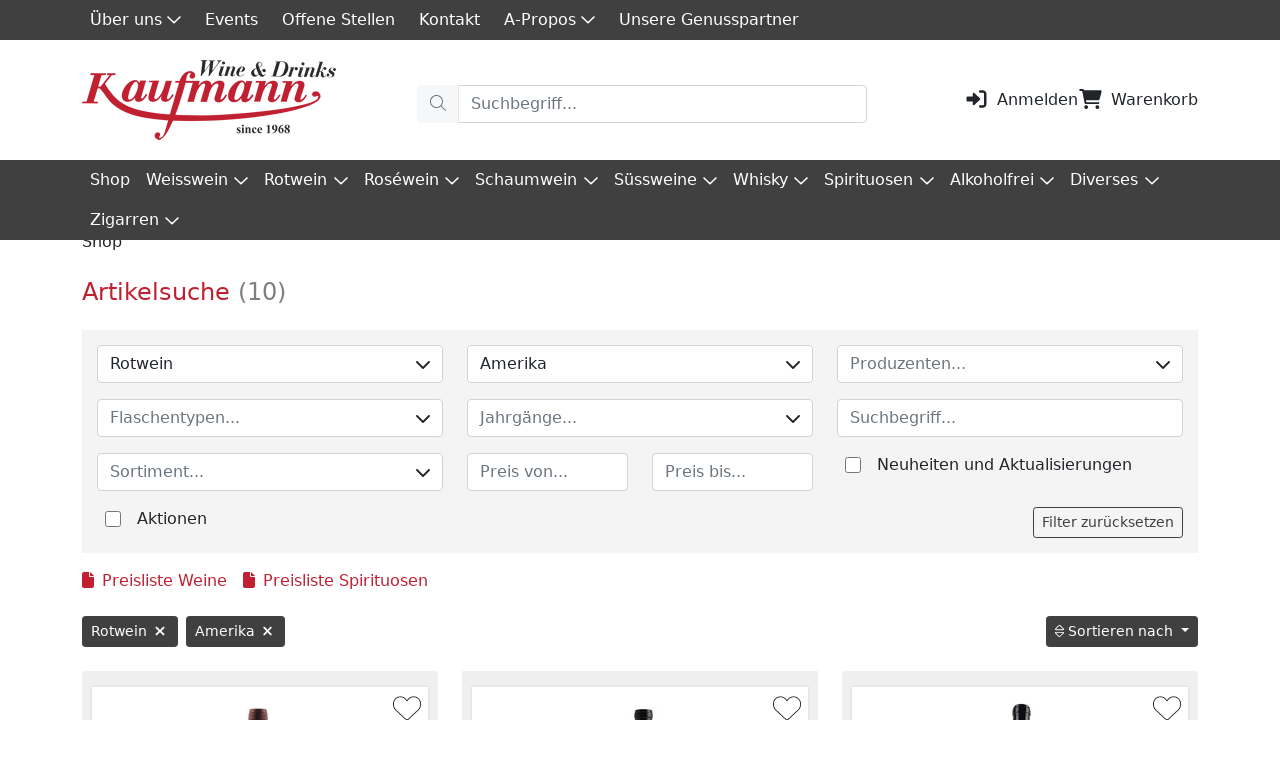

--- FILE ---
content_type: text/html; charset=utf-8
request_url: https://www.kwd.ch/shop?egruppe=10&landregion=L7
body_size: 47546
content:



    <!DOCTYPE html>
    <html class="wide wow-animation" lang="de">
    <head>
        <title>Kaufmann Wine &amp; Drinks AG</title>
        <meta name="description" content="Bei uns findet der Weinkenner und Weinliebhaber alles was sein Herz begehrt. Weine aus aller welt. Ebenfalls bieten wir eine sehr grosse Auswahl an Whiskys, Gin, Spirituosen und Aperitife. Wir nehmen Bestellungen auch telefonisch entgegen und liefern Ihre Ware nach Hause" />
        <meta name="robots" content="">
        <link rel="canonical" href="https://www.kwd.ch/shop?egruppe=10&amp;landregion=L7" />
        
        <meta property="og:site_name" content="Kaufmann Wine &amp; Drinks AG" /><meta property="og:type" content="website" /><meta property="og:url" content="https://www.kwd.ch/shop?egruppe=10&amp;landregion=L7" /><meta name="twitter:card" content="summary" />
        <meta charset="utf-8">
        <meta http-equiv="X-UA-Compatible" content="IE=edge">
        <meta name="viewport" content="width=device-width, height=device-height, initial-scale=1.0">
        <link rel="icon" href="/Content/images/favicon/favicon-32x32.ico" sizes="any">
        <link rel="apple-touch-icon" href="/Content/images/favicon/apple-touch-icon-180x180.png">
        <link rel="manifest" href="/Content/images/favicon/site.webmanifest">
        <link href="/dist/client__13bea497681db871a7e5.css" rel="stylesheet" />
        <script src="/dist/runtime__342eb08b0443953f11b6.js" defer></script><script src="/dist/vendor-client__772d2732a6b9cfd3ef45.js" defer></script><script src="/dist/client__d9ace067775f920843cc.js" defer></script>
        <!-- Google Site Tag (gtag.js) -->
    <script async src='https://www.googletagmanager.com/gtag/js?id=UA-216728327-1'></script>
    <script>window.dataLayer = window.dataLayer || [];
    function gtag(){dataLayer.push(arguments);}
    gtag('js', new Date());
    gtag('config', 'UA-216728327-1', {'anonymize_ip': true });</script>
    <!-- End Google Site Tag (gtag.js) --><!-- Google Tag Manager -->
    <script>(function(w,d,s,l,i){w[l]=w[l]||[];w[l].push({'gtm.start':
    new Date().getTime(),event:'gtm.js'});var f=d.getElementsByTagName(s)[0],
    j=d.createElement(s),dl=l!='dataLayer'?'&l='+l:'';j.async=true;j.src=
    '//www.googletagmanager.com/gtm.js?id='+i+dl;f.parentNode.insertBefore(j,f);
    })(window,document,'script','dataLayer','GTM-M97CSJ9');</script>
    <!-- End Google Tag Manager -->

        <!-- Google tag (gtag.js) -->
        <script async src=https://www.googletagmanager.com/gtag/js?id=G-LECDF3BDVG></script>
        <script>
            window.dataLayer = window.dataLayer || [];
            function gtag() { dataLayer.push(arguments); }
            gtag('js', new Date());
            gtag('config', 'G-LECDF3BDVG');
            gtag('config', 'AW-11206299999');
        </script>

        <!-- Facebook Pixel Code -->
        <script>
            !function (f, b, e, v, n, t, s) {
                if (f.fbq) return; n = f.fbq = function () {
                    n.callMethod ?
                        n.callMethod.apply(n, arguments) : n.queue.push(arguments)
                };
                if (!f._fbq) f._fbq = n; n.push = n; n.loaded = !0; n.version = '2.0';
                n.queue = []; t = b.createElement(e); t.async = !0;
                t.src = v; s = b.getElementsByTagName(e)[0];
                s.parentNode.insertBefore(t, s)
            }(window, document, 'script',
                'https://connect.facebook.net/en_US/fbevents.js');
            fbq('init', '1129567037716394');
            fbq('track', 'PageView');
        </script>
        <noscript>
            <img height="1" width="1" src="https://www.facebook.com/tr?id=1129567037716394&ev=PageView&noscript=1" />
        </noscript>
        <!-- End Facebook Pixel Code -->
    </head>
    <body>
        <!-- Google Tag Manager (noscript) -->
    <noscript><iframe src="https://www.googletagmanager.com/ns.html?id=GTM-M97CSJ9"
    height="0" width="0" style="display:none;visibility:hidden"></iframe></noscript>
    <!-- End Google Tag Manager (noscript) -->

        <div class="page">
            



<header class="page-header d-print-none">
    <div class="topnavi bg-secondary">
        <div class="container">
            <ul class="topnavi"><li class="topnavi__item dropdown"><a class="nav-link dropdown-toggle" id="dropdown-toggle-topnavi-35" data-bs-toggle="dropdown" data-bs-auto-close="outside" role="button" href="#menu-item-topnavi-35">&#220;ber uns<i class="far fa-chevron-down"></i></a><ul class="dropdown-menu border-0" id="menu-item-topnavi-35"><li><a href="/Topnavigation/ueber-uns" class="dropdown-item">&#220;ber uns</a></li><li><a href="/Topnavigation/team" class="dropdown-item">Team</a></li><li><a href="/Topnavigation/downloads" class="dropdown-item">Downloads</a></li><li><a href="/Topnavigation/Videos" class="dropdown-item">Video</a></li></ul></li><li class="topnavi__item"><a class="nav-link" href="/Topnavigation/Anlaesse">Events</a></li><li class="topnavi__item"><a class="nav-link" href="/Topnavigation/stellenangebote-keine-offene-stelle">Offene Stellen</a></li><li class="topnavi__item"><a class="nav-link" href="/Topnavigation/kontakt">Kontakt</a></li><li class="topnavi__item dropdown"><a class="nav-link dropdown-toggle" id="dropdown-toggle-topnavi-272" data-bs-toggle="dropdown" data-bs-auto-close="outside" role="button" href="#menu-item-topnavi-272">A-Propos<i class="far fa-chevron-down"></i></a><ul class="dropdown-menu border-0" id="menu-item-topnavi-272"><li><a href="/Topnavigation/whisky-whiskey" class="dropdown-item">Whisky-Wissen</a></li><li><a href="/Topnavigation/rum-wissen" class="dropdown-item">Rum-Wissen</a></li></ul></li><li class="topnavi__item"><a class="nav-link" href="/Topnavigation/genusspartner">Unsere Genusspartner</a></li></ul>
            
        </div>
    </div>
    <div class="container custom-header mb-3 mb-md-0">
        <a href="/"><img src="/Content/images/kwd-logo-80.png" alt="Logo Kaufmann" class="custom-header__img" /></a>

        <div class="custom-header__search">
            <div class="mb-2">
                
                

                <div id="react_0HNIPQQRDSQK1"></div>
            </div>

            <div id="react_0HNIPQQRDSQK2"><div class="searchfield-suchbegriff dropdown"><div id="react-aria9283113172-1" aria-expanded="false" class="searchfield-suchbegriff input-group"><div class="input-group"><button type="button" disabled="" class="btn btn-kaufmann"><svg aria-hidden="true" focusable="false" data-prefix="fal" data-icon="magnifying-glass" class="svg-inline--fa fa-magnifying-glass " role="img" xmlns="http://www.w3.org/2000/svg" viewBox="0 0 512 512"><path fill="currentColor" d="M507.3 484.7l-141.5-141.5C397 306.8 415.1 259.7 415.1 208c0-114.9-93.13-208-208-208S-.0002 93.13-.0002 208S93.12 416 207.1 416c51.68 0 98.85-18.96 135.2-50.15l141.5 141.5C487.8 510.4 491.9 512 496 512s8.188-1.562 11.31-4.688C513.6 501.1 513.6 490.9 507.3 484.7zM208 384C110.1 384 32 305 32 208S110.1 32 208 32S384 110.1 384 208S305 384 208 384z"></path></svg></button><input type="text" value="" placeholder="Suchbegriff..." color="form" class="form-control"/></div></div></div></div>
        </div>

        <div class="custom-header__menu text-dark">

            
            <!--<div class="custom-header__item me-4">
                <i class="fa-solid fa-user me-2"></i>
                <a href="/Account/Login" class="text-dark">
                    Login
                </a>
            </div>
            <div class="custom-header__item">-->
            
            <!--<div>
                    <a href="/Checkout/Basket" class="text-dark">
                        <i class="fa-regular fa-cart-shopping me-2"></i>
                        Warenkorb
                    </a>
                </div>
            </div>-->

            <div id="react_0HNIPQQRDSQK3" class="ps-3 d-flex flex-wrap align-items-baseline"><a href="/Account/Login" class="text-dark"><svg aria-hidden="true" focusable="false" data-prefix="fas" data-icon="right-to-bracket" class="svg-inline--fa fa-right-to-bracket fa-fw fa-lg me-2" role="img" xmlns="http://www.w3.org/2000/svg" viewBox="0 0 512 512"><path fill="currentColor" d="M344.7 238.5l-144.1-136C193.7 95.97 183.4 94.17 174.6 97.95C165.8 101.8 160.1 110.4 160.1 120V192H32.02C14.33 192 0 206.3 0 224v64c0 17.68 14.33 32 32.02 32h128.1v72c0 9.578 5.707 18.25 14.51 22.05c8.803 3.781 19.03 1.984 26-4.594l144.1-136C354.3 264.4 354.3 247.6 344.7 238.5zM416 32h-64c-17.67 0-32 14.33-32 32s14.33 32 32 32h64c17.67 0 32 14.33 32 32v256c0 17.67-14.33 32-32 32h-64c-17.67 0-32 14.33-32 32s14.33 32 32 32h64c53.02 0 96-42.98 96-96V128C512 74.98 469 32 416 32z"></path></svg>Anmelden</a><a href="/Checkout/Basket" class="text-dark ms-xxl-2"><svg aria-hidden="true" focusable="false" data-prefix="fas" data-icon="cart-shopping" class="svg-inline--fa fa-cart-shopping fa-fw fa-lg me-2" role="img" xmlns="http://www.w3.org/2000/svg" viewBox="0 0 576 512"><path fill="currentColor" d="M96 0C107.5 0 117.4 8.19 119.6 19.51L121.1 32H541.8C562.1 32 578.3 52.25 572.6 72.66L518.6 264.7C514.7 278.5 502.1 288 487.8 288H170.7L179.9 336H488C501.3 336 512 346.7 512 360C512 373.3 501.3 384 488 384H159.1C148.5 384 138.6 375.8 136.4 364.5L76.14 48H24C10.75 48 0 37.25 0 24C0 10.75 10.75 0 24 0H96zM128 464C128 437.5 149.5 416 176 416C202.5 416 224 437.5 224 464C224 490.5 202.5 512 176 512C149.5 512 128 490.5 128 464zM512 464C512 490.5 490.5 512 464 512C437.5 512 416 490.5 416 464C416 437.5 437.5 416 464 416C490.5 416 512 437.5 512 464z"></path></svg>Warenkorb</a></div>
        </div>
    </div>
    <div id="nav-containerw" class="nav-container">
        <nav class="navbar navbar-expand-lg navbar-dark bg-secondary custom-nav">
            <div class="container-fluid container-lg">
                <div class="nav-desktop collapse navbar-collapse">
                    <ul class="navbar-nav me-auto mb-2 mb-lg-0 flex-wrap"><li class="nav-item active"><a class="nav-link active" href="/shop">Shop</a></li><li class="nav-item dropdown"><a class="nav-link dropdown-toggle" id="dropdown-toggle-main-1" data-bs-toggle="dropdown" data-bs-auto-close="outside" role="button" href="#menu-item-main-1">Weisswein<i class="far fa-chevron-down"></i></a><ul class="dropdown-menu border-0" id="menu-item-main-1"><li><a href="/shop?egruppe=9" class="dropdown-item">Alle Weissweine</a></li><li><a href="#menu-item-main-1-21" data-bs-toggle="collapse" class="dropdown-item dropdown-item-children">Schweiz<i class="far fa-chevron-down"></i></a><div class="collapse collapse-item" data-bs-parent="#menu-item-main-1" id="menu-item-main-1-21"><a href="/shop?egruppe=9&amp;landregion=R182" class="dropdown-item">Baselland</a><a href="/shop?egruppe=9&amp;landregion=R3" class="dropdown-item">La C&#244;te</a><a href="/shop?egruppe=9&amp;landregion=R1" class="dropdown-item">Lavaux</a><a href="/shop?egruppe=9&amp;landregion=R5" class="dropdown-item">Chablais</a><a href="/shop?egruppe=9&amp;landregion=R6" class="dropdown-item">Wallis</a><a href="/shop?egruppe=9&amp;landregion=R270" class="dropdown-item">B&#252;ndnerherrschaft</a><a href="/shop?egruppe=9&amp;landregion=R8" class="dropdown-item">Tessin</a></div></li><li><a href="#menu-item-main-1-23" data-bs-toggle="collapse" class="dropdown-item dropdown-item-children">Frankreich<i class="far fa-chevron-down"></i></a><div class="collapse collapse-item" data-bs-parent="#menu-item-main-1" id="menu-item-main-1-23"><a href="#menu-item-main-1-23-24" data-bs-toggle="collapse" class="dropdown-item dropdown-item-children">Burgund<i class="far fa-chevron-down"></i></a><div class="collapse collapse-item" data-bs-parent="#menu-item-main-1-23" id="menu-item-main-1-23-24"><a href="/Shop?suchbegriff=chablis" class="dropdown-item">Chablis</a><a href="/Shop?suchbegriff=meursault&amp;egruppe=9" class="dropdown-item">Meursault</a><a href="/Shop?suchbegriff=%20puligny%20montrachet" class="dropdown-item">Puligny-Montrachet</a></div><a href="/shop?egruppe=9&amp;landregion=R9" class="dropdown-item">Elsass</a><a href="/shop?egruppe=9&amp;landregion=R78" class="dropdown-item">Loire</a><a href="#menu-item-main-1-23-44" data-bs-toggle="collapse" class="dropdown-item dropdown-item-children">Bordeaux<i class="far fa-chevron-down"></i></a><div class="collapse collapse-item" data-bs-parent="#menu-item-main-1-23" id="menu-item-main-1-23-44"><a href="/shop?egruppe=9&amp;landregion=R285" class="dropdown-item">Bordeaux Sup&#233;rieur</a></div><a href="#menu-item-main-1-23-46" data-bs-toggle="collapse" class="dropdown-item dropdown-item-children">Rh&#244;ne<i class="far fa-chevron-down"></i></a><div class="collapse collapse-item" data-bs-parent="#menu-item-main-1-23" id="menu-item-main-1-23-46"><a href="/shop?egruppe=9&amp;landregion=R19" class="dropdown-item">C&#244;tes-du-Rh&#244;ne</a></div><a href="/shop?egruppe=9&amp;landregion=R167" class="dropdown-item">Pays d&#39;Oc</a></div></li><li><a href="#menu-item-main-1-49" data-bs-toggle="collapse" class="dropdown-item dropdown-item-children">Deutschland<i class="far fa-chevron-down"></i></a><div class="collapse collapse-item" data-bs-parent="#menu-item-main-1" id="menu-item-main-1-49"><a href="/shop?egruppe=9&amp;landregion=R118" class="dropdown-item">Markgr&#228;flerland</a><a href="/shop?egruppe=9&amp;landregion=R251" class="dropdown-item">Rheinhessen</a><a href="/shop?egruppe=9&amp;landregion=L3" class="dropdown-item">Deutschland</a></div></li><li><a href="#menu-item-main-1-50" data-bs-toggle="collapse" class="dropdown-item dropdown-item-children">&#214;sterreich<i class="far fa-chevron-down"></i></a><div class="collapse collapse-item" data-bs-parent="#menu-item-main-1" id="menu-item-main-1-50"><a href="/shop?egruppe=9&amp;landregion=R128" class="dropdown-item">Burgenland</a><a href="/shop?egruppe=9&amp;landregion=L5" class="dropdown-item">&#214;sterreich</a><a href="/shop?egruppe=9&amp;landregion=R121" class="dropdown-item">Kamptal</a></div></li><li><a href="#menu-item-main-1-51" data-bs-toggle="collapse" class="dropdown-item dropdown-item-children">Italien<i class="far fa-chevron-down"></i></a><div class="collapse collapse-item" data-bs-parent="#menu-item-main-1" id="menu-item-main-1-51"><a href="/shop?egruppe=9&amp;landregion=L6" class="dropdown-item">Italien</a><a href="/shop?egruppe=9&amp;landregion=R36" class="dropdown-item">S&#252;dtirol</a><a href="/shop?egruppe=9&amp;landregion=R82" class="dropdown-item">Friaul</a><a href="/shop?egruppe=9&amp;landregion=R38" class="dropdown-item">Venetien</a><a href="/shop?egruppe=9&amp;landregion=R41" class="dropdown-item">Piemont</a><a href="/shop?egruppe=9&amp;landregion=R46" class="dropdown-item">Toscana</a><a href="/shop?egruppe=9&amp;landregion=R39" class="dropdown-item">Marken</a><a href="/shop?egruppe=9&amp;landregion=R35" class="dropdown-item">Abruzzen</a><a href="/shop?egruppe=9&amp;landregion=R43" class="dropdown-item">Kampanien</a><a href="/shop?egruppe=9&amp;landregion=R49" class="dropdown-item">Apulien</a><a href="/shop?egruppe=9&amp;landregion=R42" class="dropdown-item">Sizilien</a></div></li><li><a href="#menu-item-main-1-52" data-bs-toggle="collapse" class="dropdown-item dropdown-item-children">Spanien<i class="far fa-chevron-down"></i></a><div class="collapse collapse-item" data-bs-parent="#menu-item-main-1" id="menu-item-main-1-52"><a href="/shop?egruppe=9&amp;landregion=L4" class="dropdown-item">Spanien</a><a href="/shop?egruppe=9&amp;landregion=R246" class="dropdown-item">Pago di Ar&#237;nzano</a><a href="/shop?egruppe=9&amp;landregion=R52" class="dropdown-item">Navarra</a><a href="/shop?egruppe=9&amp;landregion=R105" class="dropdown-item">Rueda</a><a href="/shop?egruppe=9&amp;landregion=R102" class="dropdown-item">Rias Baixas</a><a href="/shop?egruppe=9&amp;landregion=R244" class="dropdown-item">Ucles</a><a href="/shop?egruppe=9&amp;landregion=R56" class="dropdown-item">Utiel-Requena</a><a href="/shop?egruppe=9&amp;landregion=R64" class="dropdown-item">Mallorca</a></div></li><li><a href="#menu-item-main-1-53" data-bs-toggle="collapse" class="dropdown-item dropdown-item-children">Portugal<i class="far fa-chevron-down"></i></a><div class="collapse collapse-item" data-bs-parent="#menu-item-main-1" id="menu-item-main-1-53"><a href="/shop?egruppe=9&amp;landregion=R158" class="dropdown-item">Ribatejo</a><a href="/shop?egruppe=9&amp;landregion=R156" class="dropdown-item">Alentejo</a></div></li><li><a href="#menu-item-main-1-54" data-bs-toggle="collapse" class="dropdown-item dropdown-item-children">Amerika<i class="far fa-chevron-down"></i></a><div class="collapse collapse-item" data-bs-parent="#menu-item-main-1" id="menu-item-main-1-54"><a href="/shop?egruppe=9&amp;landregion=R168" class="dropdown-item">Napa Valley</a><a href="/shop?egruppe=9&amp;landregion=R172" class="dropdown-item">Monterey</a></div></li><li><a href="#menu-item-main-1-55" data-bs-toggle="collapse" class="dropdown-item dropdown-item-children">Neuseeland<i class="far fa-chevron-down"></i></a><div class="collapse collapse-item" data-bs-parent="#menu-item-main-1" id="menu-item-main-1-55"><a href="/shop?egruppe=9&amp;landregion=R152" class="dropdown-item">Marlborough</a></div></li><li><a href="#menu-item-main-1-56" data-bs-toggle="collapse" class="dropdown-item dropdown-item-children">Chile<i class="far fa-chevron-down"></i></a><div class="collapse collapse-item" data-bs-parent="#menu-item-main-1" id="menu-item-main-1-56"><a href="/shop?egruppe=9&amp;landregion=R135" class="dropdown-item">Colchagua Valley</a></div></li><li><a href="#menu-item-main-1-57" data-bs-toggle="collapse" class="dropdown-item dropdown-item-children">Argentinien<i class="far fa-chevron-down"></i></a><div class="collapse collapse-item" data-bs-parent="#menu-item-main-1" id="menu-item-main-1-57"><a href="/shop?egruppe=9&amp;landregion=R145" class="dropdown-item">Mendoza</a></div></li><li><a href="#menu-item-main-1-59" data-bs-toggle="collapse" class="dropdown-item dropdown-item-children">S&#252;dafrika<i class="far fa-chevron-down"></i></a><div class="collapse collapse-item" data-bs-parent="#menu-item-main-1" id="menu-item-main-1-59"><a href="/shop?egruppe=9&amp;landregion=R180" class="dropdown-item">Westerncape</a></div></li></ul></li><li class="nav-item dropdown"><a class="nav-link dropdown-toggle" id="dropdown-toggle-main-2" data-bs-toggle="dropdown" data-bs-auto-close="outside" role="button" href="#menu-item-main-2">Rotwein<i class="far fa-chevron-down"></i></a><ul class="dropdown-menu border-0" id="menu-item-main-2"><li><a href="/shop?egruppe=10" class="dropdown-item">Alle Rotweine</a></li><li><a href="#menu-item-main-2-40" data-bs-toggle="collapse" class="dropdown-item dropdown-item-children">Frankreich<i class="far fa-chevron-down"></i></a><div class="collapse collapse-item" data-bs-parent="#menu-item-main-2" id="menu-item-main-2-40"><a href="/shop?egruppe=10&amp;landregion=L2" class="dropdown-item">Frankreich</a><a href="/shop?egruppe=10&amp;landregion=R9" class="dropdown-item">Elsass</a><a href="#menu-item-main-2-40-38" data-bs-toggle="collapse" class="dropdown-item dropdown-item-children">Bordeaux<i class="far fa-chevron-down"></i></a><div class="collapse collapse-item" data-bs-parent="#menu-item-main-2-40" id="menu-item-main-2-40-38"><a href="/shop?egruppe=10&amp;landregion=R285" class="dropdown-item">Bordeaux Sup&#233;rieur</a><a href="/shop?egruppe=10&amp;landregion=R28" class="dropdown-item">Saint-Est&#232;phe</a><a href="/shop?egruppe=10&amp;landregion=R29" class="dropdown-item">Pauillac</a><a href="/shop?egruppe=10&amp;landregion=R27" class="dropdown-item">Haut-M&#233;doc</a><a href="/shop?egruppe=10&amp;landregion=R32" class="dropdown-item">Saint-Julien</a><a href="/shop?egruppe=10&amp;landregion=R106" class="dropdown-item">Moulis</a><a href="/shop?egruppe=10&amp;landregion=R30" class="dropdown-item">Margaux</a><a href="/shop?egruppe=10&amp;landregion=R31" class="dropdown-item">Pessac-Leognan / Graves</a><a href="/shop?egruppe=10&amp;landregion=R33" class="dropdown-item">Saint-Emilion</a><a href="/shop?egruppe=10&amp;landregion=R195" class="dropdown-item">Pomerol</a><a href="/shop?egruppe=10&amp;landregion=R26" class="dropdown-item">C&#244;tes de Blaye</a></div><a href="#menu-item-main-2-40-157" data-bs-toggle="collapse" class="dropdown-item dropdown-item-children">Burgund<i class="far fa-chevron-down"></i></a><div class="collapse collapse-item" data-bs-parent="#menu-item-main-2-40" id="menu-item-main-2-40-157"><a href="/shop?egruppe=10&amp;landregion=R15" class="dropdown-item">C&#244;te de Nuits</a><a href="/shop?egruppe=10&amp;landregion=R16" class="dropdown-item">C&#244;te de Beaune</a></div><a href="#menu-item-main-2-40-158" data-bs-toggle="collapse" class="dropdown-item dropdown-item-children">Pays d&#39;Oc<i class="far fa-chevron-down"></i></a><div class="collapse collapse-item" data-bs-parent="#menu-item-main-2-40" id="menu-item-main-2-40-158"><a href="/shop?egruppe=10&amp;landregion=R200" class="dropdown-item">Minervois</a><a href="/shop?egruppe=10&amp;landregion=R20" class="dropdown-item">Languedoc - Roussillon</a></div><a href="#menu-item-main-2-40-161" data-bs-toggle="collapse" class="dropdown-item dropdown-item-children">Rh&#244;ne<i class="far fa-chevron-down"></i></a><div class="collapse collapse-item" data-bs-parent="#menu-item-main-2-40" id="menu-item-main-2-40-161"><a href="/shop?egruppe=10&amp;landregion=R19" class="dropdown-item">C&#244;tes-du-Rh&#244;ne</a><a href="/shop?egruppe=10&amp;landregion=R282" class="dropdown-item">Vall&#233;e-du-Rh&#244;ne</a></div></div></li><li><a href="#menu-item-main-2-97" data-bs-toggle="collapse" class="dropdown-item dropdown-item-children">Schweiz<i class="far fa-chevron-down"></i></a><div class="collapse collapse-item" data-bs-parent="#menu-item-main-2" id="menu-item-main-2-97"><a href="/shop?egruppe=10&amp;landregion=R8" class="dropdown-item">Tessin</a><a href="/shop?egruppe=10&amp;landregion=R270" class="dropdown-item">B&#252;ndnerherrschaft</a><a href="/shop?egruppe=10&amp;landregion=R204" class="dropdown-item">Neuenburg</a><a href="/shop?egruppe=10&amp;landregion=R6" class="dropdown-item">Wallis</a><a href="/shop?egruppe=10&amp;landregion=R5" class="dropdown-item">Chablais</a><a href="/shop?egruppe=10&amp;landregion=R1" class="dropdown-item">Lavaux</a><a href="/shop?egruppe=10&amp;landregion=R182" class="dropdown-item">Baselland</a><a href="/shop?egruppe=10&amp;landregion=R248" class="dropdown-item">Solothurn</a><a href="/shop?egruppe=10&amp;landregion=L1" class="dropdown-item">Schweiz</a></div></li><li><a href="#menu-item-main-2-98" data-bs-toggle="collapse" class="dropdown-item dropdown-item-children">Deutschland<i class="far fa-chevron-down"></i></a><div class="collapse collapse-item" data-bs-parent="#menu-item-main-2" id="menu-item-main-2-98"><a href="/shop?egruppe=10&amp;landregion=R118" class="dropdown-item">Markgr&#228;flerland</a><a href="/shop?egruppe=10&amp;landregion=R251" class="dropdown-item">Rheinhessen</a></div></li><li><a href="#menu-item-main-2-99" data-bs-toggle="collapse" class="dropdown-item dropdown-item-children">&#214;sterreich<i class="far fa-chevron-down"></i></a><div class="collapse collapse-item" data-bs-parent="#menu-item-main-2" id="menu-item-main-2-99"><a href="/shop?egruppe=10&amp;landregion=R128" class="dropdown-item">Burgenland</a><a href="/shop?egruppe=10&amp;landregion=R125" class="dropdown-item">Carnuntum</a></div></li><li><a href="#menu-item-main-2-100" data-bs-toggle="collapse" class="dropdown-item dropdown-item-children">Italien<i class="far fa-chevron-down"></i></a><div class="collapse collapse-item" data-bs-parent="#menu-item-main-2" id="menu-item-main-2-100"><a href="/shop?egruppe=10&amp;landregion=L6" class="dropdown-item">Italien</a><a href="/shop?egruppe=10&amp;landregion=R36" class="dropdown-item">S&#252;dtirol</a><a href="/shop?egruppe=10&amp;landregion=R38" class="dropdown-item">Venetien</a><a href="/shop?egruppe=10&amp;landregion=R236" class="dropdown-item">Lombardei</a><a href="/shop?egruppe=10&amp;landregion=R41" class="dropdown-item">Piemont</a><a href="/shop?egruppe=10&amp;landregion=R46" class="dropdown-item">Toscana</a><a href="/shop?egruppe=10&amp;landregion=R39" class="dropdown-item">Marken</a><a href="/shop?egruppe=10&amp;landregion=R40" class="dropdown-item">Umbrien</a><a href="/shop?egruppe=10&amp;landregion=R35" class="dropdown-item">Abruzzen</a><a href="/shop?egruppe=10&amp;landregion=R43" class="dropdown-item">Kampanien</a><a href="/shop?egruppe=10&amp;landregion=R49" class="dropdown-item">Apulien</a><a href="/shop?egruppe=10&amp;landregion=R104" class="dropdown-item">Calabria</a><a href="/shop?egruppe=10&amp;landregion=R50" class="dropdown-item">Sardinien</a><a href="/shop?egruppe=10&amp;landregion=R42" class="dropdown-item">Sizilien</a></div></li><li><a href="#menu-item-main-2-101" data-bs-toggle="collapse" class="dropdown-item dropdown-item-children">Spanien<i class="far fa-chevron-down"></i></a><div class="collapse collapse-item" data-bs-parent="#menu-item-main-2" id="menu-item-main-2-101"><a href="/shop?egruppe=10&amp;landregion=R51" class="dropdown-item">Rioja</a><a href="/shop?egruppe=10&amp;landregion=R246" class="dropdown-item">Pago di Ar&#237;nzano</a><a href="/shop?egruppe=10&amp;landregion=R58" class="dropdown-item">Ribera del Duero</a><a href="/shop?egruppe=10&amp;landregion=R59" class="dropdown-item">Toro</a><a href="/shop?egruppe=10&amp;landregion=L4" class="dropdown-item">Spanien</a><a href="/shop?egruppe=10&amp;landregion=R57" class="dropdown-item">Priorat</a><a href="/shop?egruppe=10&amp;landregion=R189" class="dropdown-item">Castilla-L&#233;on</a><a href="/shop?egruppe=10&amp;landregion=R201" class="dropdown-item">Madrid</a><a href="/shop?egruppe=10&amp;landregion=R244" class="dropdown-item">Ucles</a><a href="/shop?egruppe=10&amp;landregion=R88" class="dropdown-item">Jumilla</a><a href="/shop?egruppe=10&amp;landregion=R64" class="dropdown-item">Mallorca</a></div></li><li><a href="#menu-item-main-2-102" data-bs-toggle="collapse" class="dropdown-item dropdown-item-children">Portugal<i class="far fa-chevron-down"></i></a><div class="collapse collapse-item" data-bs-parent="#menu-item-main-2" id="menu-item-main-2-102"><a href="/shop?egruppe=10&amp;landregion=R154" class="dropdown-item">Douro</a><a href="/shop?egruppe=10&amp;landregion=R156" class="dropdown-item">Alentejo</a></div></li><li><a href="#menu-item-main-2-103" data-bs-toggle="collapse" class="dropdown-item dropdown-item-children">Amerika<i class="far fa-chevron-down"></i></a><div class="collapse collapse-item" data-bs-parent="#menu-item-main-2" id="menu-item-main-2-103"><a href="/shop?egruppe=10&amp;landregion=R168" class="dropdown-item">Napa Valley</a></div></li><li><a href="#menu-item-main-2-105" data-bs-toggle="collapse" class="dropdown-item dropdown-item-children">Chile<i class="far fa-chevron-down"></i></a><div class="collapse collapse-item" data-bs-parent="#menu-item-main-2" id="menu-item-main-2-105"><a href="/shop?egruppe=10&amp;landregion=R135" class="dropdown-item">Colchagua Valley</a></div></li><li><a href="#menu-item-main-2-106" data-bs-toggle="collapse" class="dropdown-item dropdown-item-children">Argentinien<i class="far fa-chevron-down"></i></a><div class="collapse collapse-item" data-bs-parent="#menu-item-main-2" id="menu-item-main-2-106"><a href="/shop?egruppe=10&amp;landregion=R145" class="dropdown-item">Mendoza</a></div></li><li><a href="#menu-item-main-2-107" data-bs-toggle="collapse" class="dropdown-item dropdown-item-children">Mexiko<i class="far fa-chevron-down"></i></a><div class="collapse collapse-item" data-bs-parent="#menu-item-main-2" id="menu-item-main-2-107"><a href="/shop?egruppe=10&amp;landregion=R146" class="dropdown-item">Baja California</a></div></li><li><a href="#menu-item-main-2-108" data-bs-toggle="collapse" class="dropdown-item dropdown-item-children">S&#252;dafrika<i class="far fa-chevron-down"></i></a><div class="collapse collapse-item" data-bs-parent="#menu-item-main-2" id="menu-item-main-2-108"><a href="/shop?egruppe=10&amp;landregion=R180" class="dropdown-item">Westerncape</a></div></li></ul></li><li class="nav-item dropdown"><a class="nav-link dropdown-toggle" id="dropdown-toggle-main-3" data-bs-toggle="dropdown" data-bs-auto-close="outside" role="button" href="#menu-item-main-3">Ros&#233;wein<i class="far fa-chevron-down"></i></a><ul class="dropdown-menu border-0" id="menu-item-main-3"><li><a href="/shop?egruppe=11" class="dropdown-item">Alle Ros&#233;weine</a></li><li><a href="#menu-item-main-3-191" data-bs-toggle="collapse" class="dropdown-item dropdown-item-children">Schweiz<i class="far fa-chevron-down"></i></a><div class="collapse collapse-item" data-bs-parent="#menu-item-main-3" id="menu-item-main-3-191"><a href="/shop?egruppe=11&amp;landregion=R6" class="dropdown-item">Wallis</a><a href="/shop?egruppe=11&amp;landregion=R204" class="dropdown-item">Neuenburg</a><a href="/shop?egruppe=11&amp;landregion=R8" class="dropdown-item">Tessin</a></div></li><li><a href="#menu-item-main-3-192" data-bs-toggle="collapse" class="dropdown-item dropdown-item-children">Deutschland<i class="far fa-chevron-down"></i></a><div class="collapse collapse-item" data-bs-parent="#menu-item-main-3" id="menu-item-main-3-192"><a href="/shop?egruppe=11&amp;landregion=R118" class="dropdown-item">Markgr&#228;flerland</a><a href="/shop?egruppe=11&amp;landregion=R251" class="dropdown-item">Rheinhessen</a></div></li><li><a href="#menu-item-main-3-193" data-bs-toggle="collapse" class="dropdown-item dropdown-item-children">Frankreich<i class="far fa-chevron-down"></i></a><div class="collapse collapse-item" data-bs-parent="#menu-item-main-3" id="menu-item-main-3-193"><a href="/shop?egruppe=11&amp;landregion=R129" class="dropdown-item">Provence</a><a href="/shop?egruppe=11&amp;landregion=R167" class="dropdown-item">Pays d&#39;Oc</a></div></li><li><a href="#menu-item-main-3-194" data-bs-toggle="collapse" class="dropdown-item dropdown-item-children">Italien<i class="far fa-chevron-down"></i></a><div class="collapse collapse-item" data-bs-parent="#menu-item-main-3" id="menu-item-main-3-194"><a href="/shop?egruppe=11&amp;landregion=R36" class="dropdown-item">S&#252;dtirol</a><a href="/shop?egruppe=11&amp;landregion=R38" class="dropdown-item">Venetien</a><a href="/shop?egruppe=11&amp;landregion=R42" class="dropdown-item">Sizilien</a><a href="/shop/rosewein/rosato-monte-dei-cocci-2024" class="dropdown-item">Apulien</a></div></li><li><a href="#menu-item-main-3-195" data-bs-toggle="collapse" class="dropdown-item dropdown-item-children">Spanien<i class="far fa-chevron-down"></i></a><div class="collapse collapse-item" data-bs-parent="#menu-item-main-3" id="menu-item-main-3-195"><a href="/shop?egruppe=11&amp;landregion=R51" class="dropdown-item">Rioja</a><a href="/shop?egruppe=11&amp;landregion=R52" class="dropdown-item">Navarra</a></div></li></ul></li><li class="nav-item dropdown"><a class="nav-link dropdown-toggle" id="dropdown-toggle-main-501" data-bs-toggle="dropdown" data-bs-auto-close="outside" role="button" href="#menu-item-main-501">Schaumwein<i class="far fa-chevron-down"></i></a><ul class="dropdown-menu border-0" id="menu-item-main-501"><li><a href="/shop?egruppe=13" class="dropdown-item">Alle Schaumweine</a></li><li><a href="#menu-item-main-501-219" data-bs-toggle="collapse" class="dropdown-item dropdown-item-children">Cr&#233;mant, Cava &amp; Schaumwein<i class="far fa-chevron-down"></i></a><div class="collapse collapse-item" data-bs-parent="#menu-item-main-501" id="menu-item-main-501-219"><a href="/shop?egruppe=31&amp;landregion=L2" class="dropdown-item">Frankreich / Cr&#233;mant</a><a href="/shop?egruppe=31&amp;landregion=L4" class="dropdown-item">Spanien / Cava</a><a href="/shop?egruppe=31&amp;landregion=L1" class="dropdown-item">Schweiz / Rimuss</a></div></li><li><a href="#menu-item-main-501-220" data-bs-toggle="collapse" class="dropdown-item dropdown-item-children">Spumante &amp; Prosecco<i class="far fa-chevron-down"></i></a><div class="collapse collapse-item" data-bs-parent="#menu-item-main-501" id="menu-item-main-501-220"><a href="/Shop?suchbegriff=franciacorte" class="dropdown-item">Franciacorta</a><a href="/Shop?suchbegriff=spumante" class="dropdown-item">Prosecco und Spumante</a></div></li><li><a href="/shop?egruppe=29&amp;landregion=L2" class="dropdown-item">Champagne-Frankreich</a></li><li><a href="/shop?egruppe=29&amp;landregion=R145" class="dropdown-item">Argentinien</a></li></ul></li><li class="nav-item dropdown"><a class="nav-link dropdown-toggle" id="dropdown-toggle-main-484" data-bs-toggle="dropdown" data-bs-auto-close="outside" role="button" href="#menu-item-main-484">S&#252;ssweine<i class="far fa-chevron-down"></i></a><ul class="dropdown-menu border-0" id="menu-item-main-484"><li><a href="/Shop?egruppe=12" class="dropdown-item">Alle S&#252;ssweine</a></li><li><a href="/Shop?egruppe=64" class="dropdown-item">Sauternes</a></li><li><a href="/Shop?suchbegriff=portwein&amp;egruppe=12" class="dropdown-item">Portwein</a></li><li><a href="/Shop?egruppe=65" class="dropdown-item">Marsala</a></li><li><a href="/Shop?egruppe=54" class="dropdown-item">Madeira</a></li><li><a href="/Shop?egruppe=55" class="dropdown-item">Sherry</a></li></ul></li><li class="nav-item dropdown"><a class="nav-link dropdown-toggle" id="dropdown-toggle-main-5" data-bs-toggle="dropdown" data-bs-auto-close="outside" role="button" href="#menu-item-main-5">Whisky<i class="far fa-chevron-down"></i></a><ul class="dropdown-menu border-0" id="menu-item-main-5"><li><a href="/shop?egruppe=58&amp;egruppe=37" class="dropdown-item">Whiskys and Bourbon</a></li><li><a href="#menu-item-main-5-281" data-bs-toggle="collapse" class="dropdown-item dropdown-item-children">Grossbritannien<i class="far fa-chevron-down"></i></a><div class="collapse collapse-item" data-bs-parent="#menu-item-main-5" id="menu-item-main-5-281"><a href="/shop?egruppe=58&amp;landregion=R243" class="dropdown-item">Schottland</a><a href="/shop?egruppe=58&amp;landregion=R109" class="dropdown-item">Highland</a><a href="/shop?egruppe=58&amp;landregion=R249" class="dropdown-item">Campbeltown</a><a href="/shop?egruppe=58&amp;landregion=R111" class="dropdown-item">Isle of Islay</a><a href="/shop?egruppe=58&amp;landregion=R228" class="dropdown-item">Isle of Arran</a><a href="/shop?egruppe=58&amp;landregion=R268" class="dropdown-item">Isle of Jura</a><a href="/shop?egruppe=58&amp;landregion=R113" class="dropdown-item">Isle of Mull</a><a href="/shop?egruppe=58&amp;landregion=R114" class="dropdown-item">Isle of Orkney</a><a href="/shop?egruppe=58&amp;landregion=R112" class="dropdown-item">Isle of Skye</a><a href="/shop?egruppe=58&amp;landregion=R108" class="dropdown-item">Lowland</a><a href="/shop?egruppe=58&amp;landregion=R110" class="dropdown-item">Speyside</a><a href="/shop?egruppe=58&amp;landregion=R196" class="dropdown-item">Speyside &amp; Islay</a><a href="/shop?egruppe=58&amp;landregion=R237" class="dropdown-item">Wales</a></div></li><li><a href="/shop?egruppe=58&amp;landregion=L16" class="dropdown-item">Irland</a></li><li><a href="/shop?egruppe=58&amp;landregion=L24" class="dropdown-item">Japan</a></li><li><a href="/shop?egruppe=58&amp;landregion=L1" class="dropdown-item">Schweiz</a></li><li><a href="/shop?egruppe=58&amp;landregion=L54" class="dropdown-item">Taiwan</a></li><li><a href="/shop?egruppe=58&amp;landregion=L48" class="dropdown-item">India</a></li><li><a href="/shop?egruppe=58&amp;landregion=L2" class="dropdown-item">Frankreich</a></li><li><a href="/shop?egruppe=58&amp;landregion=L4" class="dropdown-item">Spanien</a></li></ul></li><li class="nav-item dropdown"><a class="nav-link dropdown-toggle" id="dropdown-toggle-main-6" data-bs-toggle="dropdown" data-bs-auto-close="outside" role="button" href="#menu-item-main-6">Spirituosen<i class="far fa-chevron-down"></i></a><ul class="dropdown-menu border-0" id="menu-item-main-6"><li><a href="/shop?egruppe=14" class="dropdown-item">Alle Spirituosen</a></li><li><a href="/shop?egruppe=38" class="dropdown-item">Aperitif &amp; Bitter</a></li><li><a href="/shop?egruppe=45" class="dropdown-item">Cognac</a></li><li><a href="/shop?egruppe=43" class="dropdown-item">Armagnac</a></li><li><a href="/shop?egruppe=49" class="dropdown-item">Brandy</a></li><li><a href="/shop?egruppe=63" class="dropdown-item">Cacha&#231;a</a></li><li><a href="/Alte-Landing-Pages-2023/gin" class="dropdown-item">Gin</a></li><li><a href="/Shop?egruppe=41" class="dropdown-item">Grappa</a></li><li><a href="/shop?egruppe=40" class="dropdown-item">Lik&#246;re</a></li><li><a href="/shop?egruppe=42" class="dropdown-item">Rum-Rhum-Ron</a></li><li><a href="/shop?egruppe=44" class="dropdown-item">Tequila / Mezcal</a></li><li><a href="/shop?egruppe=39" class="dropdown-item">Vermouth</a></li><li><a href="/shop?egruppe=34" class="dropdown-item">Vodka</a></li><li><a href="/shop?egruppe=47" class="dropdown-item">Miniaturen</a></li></ul></li><li class="nav-item dropdown"><a class="nav-link dropdown-toggle" id="dropdown-toggle-main-505" data-bs-toggle="dropdown" data-bs-auto-close="outside" role="button" href="#menu-item-main-505">Alkoholfrei<i class="far fa-chevron-down"></i></a><ul class="dropdown-menu border-0" id="menu-item-main-505"><li><a href="/shop?egruppe=56" class="dropdown-item">Bar-Sirup</a></li><li><a href="/shop?egruppe=10&amp;egruppe=9&amp;suchbegriff=alkoholfrei" class="dropdown-item">Wein</a></li><li><a href="/shop?egruppe=13&amp;suchbegriff=alkoholfrei" class="dropdown-item">Schaumweine</a></li><li><a href="/shop?egruppe=14&amp;egruppe=40&amp;suchbegriff=alkoholfrei" class="dropdown-item">Spirituosen, Lik&#246;re</a></li><li><a href="/shop?egruppe=70&amp;suchbegriff=alkoholfrei" class="dropdown-item">Bier</a></li></ul></li><li class="nav-item dropdown"><a class="nav-link dropdown-toggle" id="dropdown-toggle-main-7" data-bs-toggle="dropdown" data-bs-auto-close="outside" role="button" href="#menu-item-main-7">Diverses<i class="far fa-chevron-down"></i></a><ul class="dropdown-menu border-0" id="menu-item-main-7"><li><a href="/Shop?suchbegriff=geschenkgutschein" class="dropdown-item">Geschenkegutscheine</a></li><li><a href="/shop?egruppe=15" class="dropdown-item">Zubeh&#246;r</a></li><li><a href="/shop?egruppe=16" class="dropdown-item">Verpackungen</a></li><li><a href="#menu-item-main-7-479" data-bs-toggle="collapse" class="dropdown-item dropdown-item-children">Bier<i class="far fa-chevron-down"></i></a><div class="collapse collapse-item" data-bs-parent="#menu-item-main-7" id="menu-item-main-7-479"><a href="/shop?egruppe=70" class="dropdown-item">Alle Biere</a><a href="/shop?egruppe=70&amp;produzent=1531" class="dropdown-item">Unser Bier</a><a href="/shop?produzent=1473" class="dropdown-item">Landskronbr&#228;u</a></div></li></ul></li><li class="nav-item dropdown"><a class="nav-link dropdown-toggle" id="dropdown-toggle-main-469" data-bs-toggle="dropdown" data-bs-auto-close="outside" role="button" href="#menu-item-main-469">Zigarren<i class="far fa-chevron-down"></i></a><ul class="dropdown-menu border-0" id="menu-item-main-469"><li><a href="/shop?egruppe=68&amp;landregion=L42" class="dropdown-item">Brasilien</a></li><li><a href="/shop?landregion=L21&amp;egruppe=69" class="dropdown-item">Dominikanische Republik</a></li><li><a href="/shop?landregion=L20&amp;egruppe=69" class="dropdown-item">Nicaragua</a></li><li><a href="/shop?landregion=L22&amp;egruppe=69" class="dropdown-item">Honduras</a></li></ul></li></ul>
                </div>

                <div class="d-lg-none">
                    <div id="mobile-nav-button" class="mobile-nav-button" data-app-mobile-navigation-mode="dropdown">
                        <span></span>
                        <span></span>
                        <span></span>
                    </div>
                </div>
                
                <div class="d-lg-none">
                    <span class="navbar-text">
                        <div id="react_0HNIPQQRDSQK4"><a href="/Account/Login" class="text-white"><svg aria-hidden="true" focusable="false" data-prefix="fas" data-icon="right-to-bracket" class="svg-inline--fa fa-right-to-bracket fa-fw fa-lg me-2" role="img" xmlns="http://www.w3.org/2000/svg" viewBox="0 0 512 512"><path fill="currentColor" d="M344.7 238.5l-144.1-136C193.7 95.97 183.4 94.17 174.6 97.95C165.8 101.8 160.1 110.4 160.1 120V192H32.02C14.33 192 0 206.3 0 224v64c0 17.68 14.33 32 32.02 32h128.1v72c0 9.578 5.707 18.25 14.51 22.05c8.803 3.781 19.03 1.984 26-4.594l144.1-136C354.3 264.4 354.3 247.6 344.7 238.5zM416 32h-64c-17.67 0-32 14.33-32 32s14.33 32 32 32h64c17.67 0 32 14.33 32 32v256c0 17.67-14.33 32-32 32h-64c-17.67 0-32 14.33-32 32s14.33 32 32 32h64c53.02 0 96-42.98 96-96V128C512 74.98 469 32 416 32z"></path></svg></a><a href="/Checkout/Basket" class="text-white "><svg aria-hidden="true" focusable="false" data-prefix="fas" data-icon="cart-shopping" class="svg-inline--fa fa-cart-shopping fa-fw fa-lg me-2" role="img" xmlns="http://www.w3.org/2000/svg" viewBox="0 0 576 512"><path fill="currentColor" d="M96 0C107.5 0 117.4 8.19 119.6 19.51L121.1 32H541.8C562.1 32 578.3 52.25 572.6 72.66L518.6 264.7C514.7 278.5 502.1 288 487.8 288H170.7L179.9 336H488C501.3 336 512 346.7 512 360C512 373.3 501.3 384 488 384H159.1C148.5 384 138.6 375.8 136.4 364.5L76.14 48H24C10.75 48 0 37.25 0 24C0 10.75 10.75 0 24 0H96zM128 464C128 437.5 149.5 416 176 416C202.5 416 224 437.5 224 464C224 490.5 202.5 512 176 512C149.5 512 128 490.5 128 464zM512 464C512 490.5 490.5 512 464 512C437.5 512 416 490.5 416 464C416 437.5 437.5 416 464 416C490.5 416 512 437.5 512 464z"></path></svg></a></div>
                    </span>
                </div>
            </div>
        </nav>

        
        

<div id="nav-mobile-container" class="nav-mobile nav-mobile--dropdown collapse d-lg-none">
    <form class="nav-mobile__search">
        <input type="text" class="form-control" placeholder="Suchen...">
    </form>
    <div id="nav-mobile" class="nav-mobile__body accordion accordion-flush"><div class="accordion-item active"><div class="accordion-header" id="level-root-440-header"><a class="accordion-button collapsed" href="/shop"><span>Shop</span></a></div></div><div class="accordion-item"><div class="accordion-header" id="level-root-1-header"><button class="accordion-button collapsed has-children" type="button" data-bs-target="#level-root-1-collapse" aria-expanded="false" aria-controls="level-root-1-collapse">Weisswein</button></div><div class="accordion-collapse collapse" id="level-root-1-collapse" aria-labelledby="level-root-1-header" data-bs-parent="#nav-mobile" data-app-mobile-navigation-title="Weisswein"><div class="accordion-body"><div id="nav-mobile-root-1" class="accordion"><div class="accordion-item"><div class="accordion-header" id="level-root-1-16-header"><a class="accordion-button collapsed" href="/shop?egruppe=9"><span>Alle Weissweine</span></a></div></div><div class="accordion-item"><div class="accordion-header" id="level-root-1-21-header"><button class="accordion-button collapsed has-children" type="button" data-bs-target="#level-root-1-21-collapse" aria-expanded="false" aria-controls="level-root-1-21-collapse">Schweiz</button></div><div class="accordion-collapse collapse" id="level-root-1-21-collapse" aria-labelledby="level-root-1-21-header" data-bs-parent="#nav-mobile-root-1" data-app-mobile-navigation-title="Schweiz"><div class="accordion-body"><div id="nav-mobile-root-1-21" class="accordion"><div class="accordion-item"><div class="accordion-header" id="level-root-1-21-26-header"><a class="accordion-button collapsed" href="/shop?egruppe=9&amp;landregion=R182"><span>Baselland</span></a></div></div><div class="accordion-item"><div class="accordion-header" id="level-root-1-21-28-header"><a class="accordion-button collapsed" href="/shop?egruppe=9&amp;landregion=R3"><span>La C&#244;te</span></a></div></div><div class="accordion-item"><div class="accordion-header" id="level-root-1-21-30-header"><a class="accordion-button collapsed" href="/shop?egruppe=9&amp;landregion=R1"><span>Lavaux</span></a></div></div><div class="accordion-item"><div class="accordion-header" id="level-root-1-21-31-header"><a class="accordion-button collapsed" href="/shop?egruppe=9&amp;landregion=R5"><span>Chablais</span></a></div></div><div class="accordion-item"><div class="accordion-header" id="level-root-1-21-32-header"><a class="accordion-button collapsed" href="/shop?egruppe=9&amp;landregion=R6"><span>Wallis</span></a></div></div><div class="accordion-item"><div class="accordion-header" id="level-root-1-21-33-header"><a class="accordion-button collapsed" href="/shop?egruppe=9&amp;landregion=R270"><span>B&#252;ndnerherrschaft</span></a></div></div><div class="accordion-item"><div class="accordion-header" id="level-root-1-21-34-header"><a class="accordion-button collapsed" href="/shop?egruppe=9&amp;landregion=R8"><span>Tessin</span></a></div></div></div></div></div></div><div class="accordion-item"><div class="accordion-header" id="level-root-1-23-header"><button class="accordion-button collapsed has-children" type="button" data-bs-target="#level-root-1-23-collapse" aria-expanded="false" aria-controls="level-root-1-23-collapse">Frankreich</button></div><div class="accordion-collapse collapse" id="level-root-1-23-collapse" aria-labelledby="level-root-1-23-header" data-bs-parent="#nav-mobile-root-1" data-app-mobile-navigation-title="Frankreich"><div class="accordion-body"><div id="nav-mobile-root-1-23" class="accordion"><div class="accordion-item"><div class="accordion-header" id="level-root-1-23-24-header"><button class="accordion-button collapsed has-children" type="button" data-bs-target="#level-root-1-23-24-collapse" aria-expanded="false" aria-controls="level-root-1-23-24-collapse">Burgund</button></div><div class="accordion-collapse collapse" id="level-root-1-23-24-collapse" aria-labelledby="level-root-1-23-24-header" data-bs-parent="#nav-mobile-root-1-23" data-app-mobile-navigation-title="Burgund"><div class="accordion-body"><div id="nav-mobile-root-1-23-24" class="accordion"><div class="accordion-item"><div class="accordion-header" id="level-root-1-23-24-496-header"><a class="accordion-button collapsed" href="/Shop?suchbegriff=chablis"><span>Chablis</span></a></div></div><div class="accordion-item"><div class="accordion-header" id="level-root-1-23-24-497-header"><a class="accordion-button collapsed" href="/Shop?suchbegriff=meursault&amp;egruppe=9"><span>Meursault</span></a></div></div><div class="accordion-item"><div class="accordion-header" id="level-root-1-23-24-498-header"><a class="accordion-button collapsed" href="/Shop?suchbegriff=%20puligny%20montrachet"><span>Puligny-Montrachet</span></a></div></div></div></div></div></div><div class="accordion-item"><div class="accordion-header" id="level-root-1-23-42-header"><a class="accordion-button collapsed" href="/shop?egruppe=9&amp;landregion=R9"><span>Elsass</span></a></div></div><div class="accordion-item"><div class="accordion-header" id="level-root-1-23-43-header"><a class="accordion-button collapsed" href="/shop?egruppe=9&amp;landregion=R78"><span>Loire</span></a></div></div><div class="accordion-item"><div class="accordion-header" id="level-root-1-23-44-header"><button class="accordion-button collapsed has-children" type="button" data-bs-target="#level-root-1-23-44-collapse" aria-expanded="false" aria-controls="level-root-1-23-44-collapse">Bordeaux</button></div><div class="accordion-collapse collapse" id="level-root-1-23-44-collapse" aria-labelledby="level-root-1-23-44-header" data-bs-parent="#nav-mobile-root-1-23" data-app-mobile-navigation-title="Bordeaux"><div class="accordion-body"><div id="nav-mobile-root-1-23-44" class="accordion"><div class="accordion-item"><div class="accordion-header" id="level-root-1-23-44-45-header"><a class="accordion-button collapsed" href="/shop?egruppe=9&amp;landregion=R285"><span>Bordeaux Sup&#233;rieur</span></a></div></div></div></div></div></div><div class="accordion-item"><div class="accordion-header" id="level-root-1-23-46-header"><button class="accordion-button collapsed has-children" type="button" data-bs-target="#level-root-1-23-46-collapse" aria-expanded="false" aria-controls="level-root-1-23-46-collapse">Rh&#244;ne</button></div><div class="accordion-collapse collapse" id="level-root-1-23-46-collapse" aria-labelledby="level-root-1-23-46-header" data-bs-parent="#nav-mobile-root-1-23" data-app-mobile-navigation-title="Rhône"><div class="accordion-body"><div id="nav-mobile-root-1-23-46" class="accordion"><div class="accordion-item"><div class="accordion-header" id="level-root-1-23-46-47-header"><a class="accordion-button collapsed" href="/shop?egruppe=9&amp;landregion=R19"><span>C&#244;tes-du-Rh&#244;ne</span></a></div></div></div></div></div></div><div class="accordion-item"><div class="accordion-header" id="level-root-1-23-48-header"><a class="accordion-button collapsed" href="/shop?egruppe=9&amp;landregion=R167"><span>Pays d&#39;Oc</span></a></div></div></div></div></div></div><div class="accordion-item"><div class="accordion-header" id="level-root-1-49-header"><button class="accordion-button collapsed has-children" type="button" data-bs-target="#level-root-1-49-collapse" aria-expanded="false" aria-controls="level-root-1-49-collapse">Deutschland</button></div><div class="accordion-collapse collapse" id="level-root-1-49-collapse" aria-labelledby="level-root-1-49-header" data-bs-parent="#nav-mobile-root-1" data-app-mobile-navigation-title="Deutschland"><div class="accordion-body"><div id="nav-mobile-root-1-49" class="accordion"><div class="accordion-item"><div class="accordion-header" id="level-root-1-49-60-header"><a class="accordion-button collapsed" href="/shop?egruppe=9&amp;landregion=R118"><span>Markgr&#228;flerland</span></a></div></div><div class="accordion-item"><div class="accordion-header" id="level-root-1-49-61-header"><a class="accordion-button collapsed" href="/shop?egruppe=9&amp;landregion=R251"><span>Rheinhessen</span></a></div></div><div class="accordion-item"><div class="accordion-header" id="level-root-1-49-62-header"><a class="accordion-button collapsed" href="/shop?egruppe=9&amp;landregion=L3"><span>Deutschland</span></a></div></div></div></div></div></div><div class="accordion-item"><div class="accordion-header" id="level-root-1-50-header"><button class="accordion-button collapsed has-children" type="button" data-bs-target="#level-root-1-50-collapse" aria-expanded="false" aria-controls="level-root-1-50-collapse">&#214;sterreich</button></div><div class="accordion-collapse collapse" id="level-root-1-50-collapse" aria-labelledby="level-root-1-50-header" data-bs-parent="#nav-mobile-root-1" data-app-mobile-navigation-title="Österreich"><div class="accordion-body"><div id="nav-mobile-root-1-50" class="accordion"><div class="accordion-item"><div class="accordion-header" id="level-root-1-50-64-header"><a class="accordion-button collapsed" href="/shop?egruppe=9&amp;landregion=R128"><span>Burgenland</span></a></div></div><div class="accordion-item"><div class="accordion-header" id="level-root-1-50-65-header"><a class="accordion-button collapsed" href="/shop?egruppe=9&amp;landregion=L5"><span>&#214;sterreich</span></a></div></div><div class="accordion-item"><div class="accordion-header" id="level-root-1-50-66-header"><a class="accordion-button collapsed" href="/shop?egruppe=9&amp;landregion=R121"><span>Kamptal</span></a></div></div></div></div></div></div><div class="accordion-item"><div class="accordion-header" id="level-root-1-51-header"><button class="accordion-button collapsed has-children" type="button" data-bs-target="#level-root-1-51-collapse" aria-expanded="false" aria-controls="level-root-1-51-collapse">Italien</button></div><div class="accordion-collapse collapse" id="level-root-1-51-collapse" aria-labelledby="level-root-1-51-header" data-bs-parent="#nav-mobile-root-1" data-app-mobile-navigation-title="Italien"><div class="accordion-body"><div id="nav-mobile-root-1-51" class="accordion"><div class="accordion-item"><div class="accordion-header" id="level-root-1-51-67-header"><a class="accordion-button collapsed" href="/shop?egruppe=9&amp;landregion=L6"><span>Italien</span></a></div></div><div class="accordion-item"><div class="accordion-header" id="level-root-1-51-68-header"><a class="accordion-button collapsed" href="/shop?egruppe=9&amp;landregion=R36"><span>S&#252;dtirol</span></a></div></div><div class="accordion-item"><div class="accordion-header" id="level-root-1-51-69-header"><a class="accordion-button collapsed" href="/shop?egruppe=9&amp;landregion=R82"><span>Friaul</span></a></div></div><div class="accordion-item"><div class="accordion-header" id="level-root-1-51-70-header"><a class="accordion-button collapsed" href="/shop?egruppe=9&amp;landregion=R38"><span>Venetien</span></a></div></div><div class="accordion-item"><div class="accordion-header" id="level-root-1-51-71-header"><a class="accordion-button collapsed" href="/shop?egruppe=9&amp;landregion=R41"><span>Piemont</span></a></div></div><div class="accordion-item"><div class="accordion-header" id="level-root-1-51-72-header"><a class="accordion-button collapsed" href="/shop?egruppe=9&amp;landregion=R46"><span>Toscana</span></a></div></div><div class="accordion-item"><div class="accordion-header" id="level-root-1-51-73-header"><a class="accordion-button collapsed" href="/shop?egruppe=9&amp;landregion=R39"><span>Marken</span></a></div></div><div class="accordion-item"><div class="accordion-header" id="level-root-1-51-74-header"><a class="accordion-button collapsed" href="/shop?egruppe=9&amp;landregion=R35"><span>Abruzzen</span></a></div></div><div class="accordion-item"><div class="accordion-header" id="level-root-1-51-75-header"><a class="accordion-button collapsed" href="/shop?egruppe=9&amp;landregion=R43"><span>Kampanien</span></a></div></div><div class="accordion-item"><div class="accordion-header" id="level-root-1-51-76-header"><a class="accordion-button collapsed" href="/shop?egruppe=9&amp;landregion=R49"><span>Apulien</span></a></div></div><div class="accordion-item"><div class="accordion-header" id="level-root-1-51-77-header"><a class="accordion-button collapsed" href="/shop?egruppe=9&amp;landregion=R42"><span>Sizilien</span></a></div></div></div></div></div></div><div class="accordion-item"><div class="accordion-header" id="level-root-1-52-header"><button class="accordion-button collapsed has-children" type="button" data-bs-target="#level-root-1-52-collapse" aria-expanded="false" aria-controls="level-root-1-52-collapse">Spanien</button></div><div class="accordion-collapse collapse" id="level-root-1-52-collapse" aria-labelledby="level-root-1-52-header" data-bs-parent="#nav-mobile-root-1" data-app-mobile-navigation-title="Spanien"><div class="accordion-body"><div id="nav-mobile-root-1-52" class="accordion"><div class="accordion-item"><div class="accordion-header" id="level-root-1-52-78-header"><a class="accordion-button collapsed" href="/shop?egruppe=9&amp;landregion=L4"><span>Spanien</span></a></div></div><div class="accordion-item"><div class="accordion-header" id="level-root-1-52-79-header"><a class="accordion-button collapsed" href="/shop?egruppe=9&amp;landregion=R246"><span>Pago di Ar&#237;nzano</span></a></div></div><div class="accordion-item"><div class="accordion-header" id="level-root-1-52-80-header"><a class="accordion-button collapsed" href="/shop?egruppe=9&amp;landregion=R52"><span>Navarra</span></a></div></div><div class="accordion-item"><div class="accordion-header" id="level-root-1-52-81-header"><a class="accordion-button collapsed" href="/shop?egruppe=9&amp;landregion=R105"><span>Rueda</span></a></div></div><div class="accordion-item"><div class="accordion-header" id="level-root-1-52-82-header"><a class="accordion-button collapsed" href="/shop?egruppe=9&amp;landregion=R102"><span>Rias Baixas</span></a></div></div><div class="accordion-item"><div class="accordion-header" id="level-root-1-52-83-header"><a class="accordion-button collapsed" href="/shop?egruppe=9&amp;landregion=R244"><span>Ucles</span></a></div></div><div class="accordion-item"><div class="accordion-header" id="level-root-1-52-84-header"><a class="accordion-button collapsed" href="/shop?egruppe=9&amp;landregion=R56"><span>Utiel-Requena</span></a></div></div><div class="accordion-item"><div class="accordion-header" id="level-root-1-52-85-header"><a class="accordion-button collapsed" href="/shop?egruppe=9&amp;landregion=R64"><span>Mallorca</span></a></div></div></div></div></div></div><div class="accordion-item"><div class="accordion-header" id="level-root-1-53-header"><button class="accordion-button collapsed has-children" type="button" data-bs-target="#level-root-1-53-collapse" aria-expanded="false" aria-controls="level-root-1-53-collapse">Portugal</button></div><div class="accordion-collapse collapse" id="level-root-1-53-collapse" aria-labelledby="level-root-1-53-header" data-bs-parent="#nav-mobile-root-1" data-app-mobile-navigation-title="Portugal"><div class="accordion-body"><div id="nav-mobile-root-1-53" class="accordion"><div class="accordion-item"><div class="accordion-header" id="level-root-1-53-86-header"><a class="accordion-button collapsed" href="/shop?egruppe=9&amp;landregion=R158"><span>Ribatejo</span></a></div></div><div class="accordion-item"><div class="accordion-header" id="level-root-1-53-87-header"><a class="accordion-button collapsed" href="/shop?egruppe=9&amp;landregion=R156"><span>Alentejo</span></a></div></div></div></div></div></div><div class="accordion-item"><div class="accordion-header" id="level-root-1-54-header"><button class="accordion-button collapsed has-children" type="button" data-bs-target="#level-root-1-54-collapse" aria-expanded="false" aria-controls="level-root-1-54-collapse">Amerika</button></div><div class="accordion-collapse collapse" id="level-root-1-54-collapse" aria-labelledby="level-root-1-54-header" data-bs-parent="#nav-mobile-root-1" data-app-mobile-navigation-title="Amerika"><div class="accordion-body"><div id="nav-mobile-root-1-54" class="accordion"><div class="accordion-item"><div class="accordion-header" id="level-root-1-54-88-header"><a class="accordion-button collapsed" href="/shop?egruppe=9&amp;landregion=R168"><span>Napa Valley</span></a></div></div><div class="accordion-item"><div class="accordion-header" id="level-root-1-54-90-header"><a class="accordion-button collapsed" href="/shop?egruppe=9&amp;landregion=R172"><span>Monterey</span></a></div></div></div></div></div></div><div class="accordion-item"><div class="accordion-header" id="level-root-1-55-header"><button class="accordion-button collapsed has-children" type="button" data-bs-target="#level-root-1-55-collapse" aria-expanded="false" aria-controls="level-root-1-55-collapse">Neuseeland</button></div><div class="accordion-collapse collapse" id="level-root-1-55-collapse" aria-labelledby="level-root-1-55-header" data-bs-parent="#nav-mobile-root-1" data-app-mobile-navigation-title="Neuseeland"><div class="accordion-body"><div id="nav-mobile-root-1-55" class="accordion"><div class="accordion-item"><div class="accordion-header" id="level-root-1-55-91-header"><a class="accordion-button collapsed" href="/shop?egruppe=9&amp;landregion=R152"><span>Marlborough</span></a></div></div></div></div></div></div><div class="accordion-item"><div class="accordion-header" id="level-root-1-56-header"><button class="accordion-button collapsed has-children" type="button" data-bs-target="#level-root-1-56-collapse" aria-expanded="false" aria-controls="level-root-1-56-collapse">Chile</button></div><div class="accordion-collapse collapse" id="level-root-1-56-collapse" aria-labelledby="level-root-1-56-header" data-bs-parent="#nav-mobile-root-1" data-app-mobile-navigation-title="Chile"><div class="accordion-body"><div id="nav-mobile-root-1-56" class="accordion"><div class="accordion-item"><div class="accordion-header" id="level-root-1-56-92-header"><a class="accordion-button collapsed" href="/shop?egruppe=9&amp;landregion=R135"><span>Colchagua Valley</span></a></div></div></div></div></div></div><div class="accordion-item"><div class="accordion-header" id="level-root-1-57-header"><button class="accordion-button collapsed has-children" type="button" data-bs-target="#level-root-1-57-collapse" aria-expanded="false" aria-controls="level-root-1-57-collapse">Argentinien</button></div><div class="accordion-collapse collapse" id="level-root-1-57-collapse" aria-labelledby="level-root-1-57-header" data-bs-parent="#nav-mobile-root-1" data-app-mobile-navigation-title="Argentinien"><div class="accordion-body"><div id="nav-mobile-root-1-57" class="accordion"><div class="accordion-item"><div class="accordion-header" id="level-root-1-57-93-header"><a class="accordion-button collapsed" href="/shop?egruppe=9&amp;landregion=R145"><span>Mendoza</span></a></div></div></div></div></div></div><div class="accordion-item"><div class="accordion-header" id="level-root-1-59-header"><button class="accordion-button collapsed has-children" type="button" data-bs-target="#level-root-1-59-collapse" aria-expanded="false" aria-controls="level-root-1-59-collapse">S&#252;dafrika</button></div><div class="accordion-collapse collapse" id="level-root-1-59-collapse" aria-labelledby="level-root-1-59-header" data-bs-parent="#nav-mobile-root-1" data-app-mobile-navigation-title="Südafrika"><div class="accordion-body"><div id="nav-mobile-root-1-59" class="accordion"><div class="accordion-item"><div class="accordion-header" id="level-root-1-59-96-header"><a class="accordion-button collapsed" href="/shop?egruppe=9&amp;landregion=R180"><span>Westerncape</span></a></div></div></div></div></div></div></div></div></div></div><div class="accordion-item"><div class="accordion-header" id="level-root-2-header"><button class="accordion-button collapsed has-children" type="button" data-bs-target="#level-root-2-collapse" aria-expanded="false" aria-controls="level-root-2-collapse">Rotwein</button></div><div class="accordion-collapse collapse" id="level-root-2-collapse" aria-labelledby="level-root-2-header" data-bs-parent="#nav-mobile" data-app-mobile-navigation-title="Rotwein"><div class="accordion-body"><div id="nav-mobile-root-2" class="accordion"><div class="accordion-item"><div class="accordion-header" id="level-root-2-432-header"><a class="accordion-button collapsed" href="/shop?egruppe=10"><span>Alle Rotweine</span></a></div></div><div class="accordion-item"><div class="accordion-header" id="level-root-2-40-header"><button class="accordion-button collapsed has-children" type="button" data-bs-target="#level-root-2-40-collapse" aria-expanded="false" aria-controls="level-root-2-40-collapse">Frankreich</button></div><div class="accordion-collapse collapse" id="level-root-2-40-collapse" aria-labelledby="level-root-2-40-header" data-bs-parent="#nav-mobile-root-2" data-app-mobile-navigation-title="Frankreich"><div class="accordion-body"><div id="nav-mobile-root-2-40" class="accordion"><div class="accordion-item"><div class="accordion-header" id="level-root-2-40-190-header"><a class="accordion-button collapsed" href="/shop?egruppe=10&amp;landregion=L2"><span>Frankreich</span></a></div></div><div class="accordion-item"><div class="accordion-header" id="level-root-2-40-176-header"><a class="accordion-button collapsed" href="/shop?egruppe=10&amp;landregion=R9"><span>Elsass</span></a></div></div><div class="accordion-item"><div class="accordion-header" id="level-root-2-40-38-header"><button class="accordion-button collapsed has-children" type="button" data-bs-target="#level-root-2-40-38-collapse" aria-expanded="false" aria-controls="level-root-2-40-38-collapse">Bordeaux</button></div><div class="accordion-collapse collapse" id="level-root-2-40-38-collapse" aria-labelledby="level-root-2-40-38-header" data-bs-parent="#nav-mobile-root-2-40" data-app-mobile-navigation-title="Bordeaux"><div class="accordion-body"><div id="nav-mobile-root-2-40-38" class="accordion"><div class="accordion-item"><div class="accordion-header" id="level-root-2-40-38-39-header"><a class="accordion-button collapsed" href="/shop?egruppe=10&amp;landregion=R285"><span>Bordeaux Sup&#233;rieur</span></a></div></div><div class="accordion-item"><div class="accordion-header" id="level-root-2-40-38-164-header"><a class="accordion-button collapsed" href="/shop?egruppe=10&amp;landregion=R28"><span>Saint-Est&#232;phe</span></a></div></div><div class="accordion-item"><div class="accordion-header" id="level-root-2-40-38-165-header"><a class="accordion-button collapsed" href="/shop?egruppe=10&amp;landregion=R29"><span>Pauillac</span></a></div></div><div class="accordion-item"><div class="accordion-header" id="level-root-2-40-38-166-header"><a class="accordion-button collapsed" href="/shop?egruppe=10&amp;landregion=R27"><span>Haut-M&#233;doc</span></a></div></div><div class="accordion-item"><div class="accordion-header" id="level-root-2-40-38-167-header"><a class="accordion-button collapsed" href="/shop?egruppe=10&amp;landregion=R32"><span>Saint-Julien</span></a></div></div><div class="accordion-item"><div class="accordion-header" id="level-root-2-40-38-168-header"><a class="accordion-button collapsed" href="/shop?egruppe=10&amp;landregion=R106"><span>Moulis</span></a></div></div><div class="accordion-item"><div class="accordion-header" id="level-root-2-40-38-169-header"><a class="accordion-button collapsed" href="/shop?egruppe=10&amp;landregion=R30"><span>Margaux</span></a></div></div><div class="accordion-item"><div class="accordion-header" id="level-root-2-40-38-170-header"><a class="accordion-button collapsed" href="/shop?egruppe=10&amp;landregion=R31"><span>Pessac-Leognan / Graves</span></a></div></div><div class="accordion-item"><div class="accordion-header" id="level-root-2-40-38-171-header"><a class="accordion-button collapsed" href="/shop?egruppe=10&amp;landregion=R33"><span>Saint-Emilion</span></a></div></div><div class="accordion-item"><div class="accordion-header" id="level-root-2-40-38-172-header"><a class="accordion-button collapsed" href="/shop?egruppe=10&amp;landregion=R195"><span>Pomerol</span></a></div></div><div class="accordion-item"><div class="accordion-header" id="level-root-2-40-38-173-header"><a class="accordion-button collapsed" href="/shop?egruppe=10&amp;landregion=R26"><span>C&#244;tes de Blaye</span></a></div></div></div></div></div></div><div class="accordion-item"><div class="accordion-header" id="level-root-2-40-157-header"><button class="accordion-button collapsed has-children" type="button" data-bs-target="#level-root-2-40-157-collapse" aria-expanded="false" aria-controls="level-root-2-40-157-collapse">Burgund</button></div><div class="accordion-collapse collapse" id="level-root-2-40-157-collapse" aria-labelledby="level-root-2-40-157-header" data-bs-parent="#nav-mobile-root-2-40" data-app-mobile-navigation-title="Burgund"><div class="accordion-body"><div id="nav-mobile-root-2-40-157" class="accordion"><div class="accordion-item"><div class="accordion-header" id="level-root-2-40-157-174-header"><a class="accordion-button collapsed" href="/shop?egruppe=10&amp;landregion=R15"><span>C&#244;te de Nuits</span></a></div></div><div class="accordion-item"><div class="accordion-header" id="level-root-2-40-157-175-header"><a class="accordion-button collapsed" href="/shop?egruppe=10&amp;landregion=R16"><span>C&#244;te de Beaune</span></a></div></div></div></div></div></div><div class="accordion-item"><div class="accordion-header" id="level-root-2-40-158-header"><button class="accordion-button collapsed has-children" type="button" data-bs-target="#level-root-2-40-158-collapse" aria-expanded="false" aria-controls="level-root-2-40-158-collapse">Pays d&#39;Oc</button></div><div class="accordion-collapse collapse" id="level-root-2-40-158-collapse" aria-labelledby="level-root-2-40-158-header" data-bs-parent="#nav-mobile-root-2-40" data-app-mobile-navigation-title="Pays d&#39;Oc"><div class="accordion-body"><div id="nav-mobile-root-2-40-158" class="accordion"><div class="accordion-item"><div class="accordion-header" id="level-root-2-40-158-159-header"><a class="accordion-button collapsed" href="/shop?egruppe=10&amp;landregion=R200"><span>Minervois</span></a></div></div><div class="accordion-item"><div class="accordion-header" id="level-root-2-40-158-160-header"><a class="accordion-button collapsed" href="/shop?egruppe=10&amp;landregion=R20"><span>Languedoc - Roussillon</span></a></div></div></div></div></div></div><div class="accordion-item"><div class="accordion-header" id="level-root-2-40-161-header"><button class="accordion-button collapsed has-children" type="button" data-bs-target="#level-root-2-40-161-collapse" aria-expanded="false" aria-controls="level-root-2-40-161-collapse">Rh&#244;ne</button></div><div class="accordion-collapse collapse" id="level-root-2-40-161-collapse" aria-labelledby="level-root-2-40-161-header" data-bs-parent="#nav-mobile-root-2-40" data-app-mobile-navigation-title="Rhône"><div class="accordion-body"><div id="nav-mobile-root-2-40-161" class="accordion"><div class="accordion-item"><div class="accordion-header" id="level-root-2-40-161-162-header"><a class="accordion-button collapsed" href="/shop?egruppe=10&amp;landregion=R19"><span>C&#244;tes-du-Rh&#244;ne</span></a></div></div><div class="accordion-item"><div class="accordion-header" id="level-root-2-40-161-163-header"><a class="accordion-button collapsed" href="/shop?egruppe=10&amp;landregion=R282"><span>Vall&#233;e-du-Rh&#244;ne</span></a></div></div></div></div></div></div></div></div></div></div><div class="accordion-item"><div class="accordion-header" id="level-root-2-97-header"><button class="accordion-button collapsed has-children" type="button" data-bs-target="#level-root-2-97-collapse" aria-expanded="false" aria-controls="level-root-2-97-collapse">Schweiz</button></div><div class="accordion-collapse collapse" id="level-root-2-97-collapse" aria-labelledby="level-root-2-97-header" data-bs-parent="#nav-mobile-root-2" data-app-mobile-navigation-title="Schweiz"><div class="accordion-body"><div id="nav-mobile-root-2-97" class="accordion"><div class="accordion-item"><div class="accordion-header" id="level-root-2-97-181-header"><a class="accordion-button collapsed" href="/shop?egruppe=10&amp;landregion=R8"><span>Tessin</span></a></div></div><div class="accordion-item"><div class="accordion-header" id="level-root-2-97-182-header"><a class="accordion-button collapsed" href="/shop?egruppe=10&amp;landregion=R270"><span>B&#252;ndnerherrschaft</span></a></div></div><div class="accordion-item"><div class="accordion-header" id="level-root-2-97-183-header"><a class="accordion-button collapsed" href="/shop?egruppe=10&amp;landregion=R204"><span>Neuenburg</span></a></div></div><div class="accordion-item"><div class="accordion-header" id="level-root-2-97-184-header"><a class="accordion-button collapsed" href="/shop?egruppe=10&amp;landregion=R6"><span>Wallis</span></a></div></div><div class="accordion-item"><div class="accordion-header" id="level-root-2-97-185-header"><a class="accordion-button collapsed" href="/shop?egruppe=10&amp;landregion=R5"><span>Chablais</span></a></div></div><div class="accordion-item"><div class="accordion-header" id="level-root-2-97-186-header"><a class="accordion-button collapsed" href="/shop?egruppe=10&amp;landregion=R1"><span>Lavaux</span></a></div></div><div class="accordion-item"><div class="accordion-header" id="level-root-2-97-187-header"><a class="accordion-button collapsed" href="/shop?egruppe=10&amp;landregion=R182"><span>Baselland</span></a></div></div><div class="accordion-item"><div class="accordion-header" id="level-root-2-97-188-header"><a class="accordion-button collapsed" href="/shop?egruppe=10&amp;landregion=R248"><span>Solothurn</span></a></div></div><div class="accordion-item"><div class="accordion-header" id="level-root-2-97-189-header"><a class="accordion-button collapsed" href="/shop?egruppe=10&amp;landregion=L1"><span>Schweiz</span></a></div></div></div></div></div></div><div class="accordion-item"><div class="accordion-header" id="level-root-2-98-header"><button class="accordion-button collapsed has-children" type="button" data-bs-target="#level-root-2-98-collapse" aria-expanded="false" aria-controls="level-root-2-98-collapse">Deutschland</button></div><div class="accordion-collapse collapse" id="level-root-2-98-collapse" aria-labelledby="level-root-2-98-header" data-bs-parent="#nav-mobile-root-2" data-app-mobile-navigation-title="Deutschland"><div class="accordion-body"><div id="nav-mobile-root-2-98" class="accordion"><div class="accordion-item"><div class="accordion-header" id="level-root-2-98-179-header"><a class="accordion-button collapsed" href="/shop?egruppe=10&amp;landregion=R118"><span>Markgr&#228;flerland</span></a></div></div><div class="accordion-item"><div class="accordion-header" id="level-root-2-98-180-header"><a class="accordion-button collapsed" href="/shop?egruppe=10&amp;landregion=R251"><span>Rheinhessen</span></a></div></div></div></div></div></div><div class="accordion-item"><div class="accordion-header" id="level-root-2-99-header"><button class="accordion-button collapsed has-children" type="button" data-bs-target="#level-root-2-99-collapse" aria-expanded="false" aria-controls="level-root-2-99-collapse">&#214;sterreich</button></div><div class="accordion-collapse collapse" id="level-root-2-99-collapse" aria-labelledby="level-root-2-99-header" data-bs-parent="#nav-mobile-root-2" data-app-mobile-navigation-title="Österreich"><div class="accordion-body"><div id="nav-mobile-root-2-99" class="accordion"><div class="accordion-item"><div class="accordion-header" id="level-root-2-99-177-header"><a class="accordion-button collapsed" href="/shop?egruppe=10&amp;landregion=R128"><span>Burgenland</span></a></div></div><div class="accordion-item"><div class="accordion-header" id="level-root-2-99-178-header"><a class="accordion-button collapsed" href="/shop?egruppe=10&amp;landregion=R125"><span>Carnuntum</span></a></div></div></div></div></div></div><div class="accordion-item"><div class="accordion-header" id="level-root-2-100-header"><button class="accordion-button collapsed has-children" type="button" data-bs-target="#level-root-2-100-collapse" aria-expanded="false" aria-controls="level-root-2-100-collapse">Italien</button></div><div class="accordion-collapse collapse" id="level-root-2-100-collapse" aria-labelledby="level-root-2-100-header" data-bs-parent="#nav-mobile-root-2" data-app-mobile-navigation-title="Italien"><div class="accordion-body"><div id="nav-mobile-root-2-100" class="accordion"><div class="accordion-item"><div class="accordion-header" id="level-root-2-100-141-header"><a class="accordion-button collapsed" href="/shop?egruppe=10&amp;landregion=L6"><span>Italien</span></a></div></div><div class="accordion-item"><div class="accordion-header" id="level-root-2-100-142-header"><a class="accordion-button collapsed" href="/shop?egruppe=10&amp;landregion=R36"><span>S&#252;dtirol</span></a></div></div><div class="accordion-item"><div class="accordion-header" id="level-root-2-100-143-header"><a class="accordion-button collapsed" href="/shop?egruppe=10&amp;landregion=R38"><span>Venetien</span></a></div></div><div class="accordion-item"><div class="accordion-header" id="level-root-2-100-144-header"><a class="accordion-button collapsed" href="/shop?egruppe=10&amp;landregion=R236"><span>Lombardei</span></a></div></div><div class="accordion-item"><div class="accordion-header" id="level-root-2-100-145-header"><a class="accordion-button collapsed" href="/shop?egruppe=10&amp;landregion=R41"><span>Piemont</span></a></div></div><div class="accordion-item"><div class="accordion-header" id="level-root-2-100-146-header"><a class="accordion-button collapsed" href="/shop?egruppe=10&amp;landregion=R46"><span>Toscana</span></a></div></div><div class="accordion-item"><div class="accordion-header" id="level-root-2-100-147-header"><a class="accordion-button collapsed" href="/shop?egruppe=10&amp;landregion=R39"><span>Marken</span></a></div></div><div class="accordion-item"><div class="accordion-header" id="level-root-2-100-148-header"><a class="accordion-button collapsed" href="/shop?egruppe=10&amp;landregion=R40"><span>Umbrien</span></a></div></div><div class="accordion-item"><div class="accordion-header" id="level-root-2-100-149-header"><a class="accordion-button collapsed" href="/shop?egruppe=10&amp;landregion=R35"><span>Abruzzen</span></a></div></div><div class="accordion-item"><div class="accordion-header" id="level-root-2-100-150-header"><a class="accordion-button collapsed" href="/shop?egruppe=10&amp;landregion=R43"><span>Kampanien</span></a></div></div><div class="accordion-item"><div class="accordion-header" id="level-root-2-100-152-header"><a class="accordion-button collapsed" href="/shop?egruppe=10&amp;landregion=R49"><span>Apulien</span></a></div></div><div class="accordion-item"><div class="accordion-header" id="level-root-2-100-153-header"><a class="accordion-button collapsed" href="/shop?egruppe=10&amp;landregion=R104"><span>Calabria</span></a></div></div><div class="accordion-item"><div class="accordion-header" id="level-root-2-100-154-header"><a class="accordion-button collapsed" href="/shop?egruppe=10&amp;landregion=R50"><span>Sardinien</span></a></div></div><div class="accordion-item"><div class="accordion-header" id="level-root-2-100-155-header"><a class="accordion-button collapsed" href="/shop?egruppe=10&amp;landregion=R42"><span>Sizilien</span></a></div></div></div></div></div></div><div class="accordion-item"><div class="accordion-header" id="level-root-2-101-header"><button class="accordion-button collapsed has-children" type="button" data-bs-target="#level-root-2-101-collapse" aria-expanded="false" aria-controls="level-root-2-101-collapse">Spanien</button></div><div class="accordion-collapse collapse" id="level-root-2-101-collapse" aria-labelledby="level-root-2-101-header" data-bs-parent="#nav-mobile-root-2" data-app-mobile-navigation-title="Spanien"><div class="accordion-body"><div id="nav-mobile-root-2-101" class="accordion"><div class="accordion-item"><div class="accordion-header" id="level-root-2-101-126-header"><a class="accordion-button collapsed" href="/shop?egruppe=10&amp;landregion=R51"><span>Rioja</span></a></div></div><div class="accordion-item"><div class="accordion-header" id="level-root-2-101-127-header"><a class="accordion-button collapsed" href="/shop?egruppe=10&amp;landregion=R246"><span>Pago di Ar&#237;nzano</span></a></div></div><div class="accordion-item"><div class="accordion-header" id="level-root-2-101-128-header"><a class="accordion-button collapsed" href="/shop?egruppe=10&amp;landregion=R58"><span>Ribera del Duero</span></a></div></div><div class="accordion-item"><div class="accordion-header" id="level-root-2-101-129-header"><a class="accordion-button collapsed" href="/shop?egruppe=10&amp;landregion=R59"><span>Toro</span></a></div></div><div class="accordion-item"><div class="accordion-header" id="level-root-2-101-130-header"><a class="accordion-button collapsed" href="/shop?egruppe=10&amp;landregion=L4"><span>Spanien</span></a></div></div><div class="accordion-item"><div class="accordion-header" id="level-root-2-101-131-header"><a class="accordion-button collapsed" href="/shop?egruppe=10&amp;landregion=R57"><span>Priorat</span></a></div></div><div class="accordion-item"><div class="accordion-header" id="level-root-2-101-134-header"><a class="accordion-button collapsed" href="/shop?egruppe=10&amp;landregion=R189"><span>Castilla-L&#233;on</span></a></div></div><div class="accordion-item"><div class="accordion-header" id="level-root-2-101-135-header"><a class="accordion-button collapsed" href="/shop?egruppe=10&amp;landregion=R201"><span>Madrid</span></a></div></div><div class="accordion-item"><div class="accordion-header" id="level-root-2-101-136-header"><a class="accordion-button collapsed" href="/shop?egruppe=10&amp;landregion=R244"><span>Ucles</span></a></div></div><div class="accordion-item"><div class="accordion-header" id="level-root-2-101-138-header"><a class="accordion-button collapsed" href="/shop?egruppe=10&amp;landregion=R88"><span>Jumilla</span></a></div></div><div class="accordion-item"><div class="accordion-header" id="level-root-2-101-140-header"><a class="accordion-button collapsed" href="/shop?egruppe=10&amp;landregion=R64"><span>Mallorca</span></a></div></div></div></div></div></div><div class="accordion-item"><div class="accordion-header" id="level-root-2-102-header"><button class="accordion-button collapsed has-children" type="button" data-bs-target="#level-root-2-102-collapse" aria-expanded="false" aria-controls="level-root-2-102-collapse">Portugal</button></div><div class="accordion-collapse collapse" id="level-root-2-102-collapse" aria-labelledby="level-root-2-102-header" data-bs-parent="#nav-mobile-root-2" data-app-mobile-navigation-title="Portugal"><div class="accordion-body"><div id="nav-mobile-root-2-102" class="accordion"><div class="accordion-item"><div class="accordion-header" id="level-root-2-102-122-header"><a class="accordion-button collapsed" href="/shop?egruppe=10&amp;landregion=R154"><span>Douro</span></a></div></div><div class="accordion-item"><div class="accordion-header" id="level-root-2-102-123-header"><a class="accordion-button collapsed" href="/shop?egruppe=10&amp;landregion=R156"><span>Alentejo</span></a></div></div></div></div></div></div><div class="accordion-item"><div class="accordion-header" id="level-root-2-103-header"><button class="accordion-button collapsed has-children" type="button" data-bs-target="#level-root-2-103-collapse" aria-expanded="false" aria-controls="level-root-2-103-collapse">Amerika</button></div><div class="accordion-collapse collapse" id="level-root-2-103-collapse" aria-labelledby="level-root-2-103-header" data-bs-parent="#nav-mobile-root-2" data-app-mobile-navigation-title="Amerika"><div class="accordion-body"><div id="nav-mobile-root-2-103" class="accordion"><div class="accordion-item"><div class="accordion-header" id="level-root-2-103-119-header"><a class="accordion-button collapsed" href="/shop?egruppe=10&amp;landregion=R168"><span>Napa Valley</span></a></div></div></div></div></div></div><div class="accordion-item"><div class="accordion-header" id="level-root-2-105-header"><button class="accordion-button collapsed has-children" type="button" data-bs-target="#level-root-2-105-collapse" aria-expanded="false" aria-controls="level-root-2-105-collapse">Chile</button></div><div class="accordion-collapse collapse" id="level-root-2-105-collapse" aria-labelledby="level-root-2-105-header" data-bs-parent="#nav-mobile-root-2" data-app-mobile-navigation-title="Chile"><div class="accordion-body"><div id="nav-mobile-root-2-105" class="accordion"><div class="accordion-item"><div class="accordion-header" id="level-root-2-105-115-header"><a class="accordion-button collapsed" href="/shop?egruppe=10&amp;landregion=R135"><span>Colchagua Valley</span></a></div></div></div></div></div></div><div class="accordion-item"><div class="accordion-header" id="level-root-2-106-header"><button class="accordion-button collapsed has-children" type="button" data-bs-target="#level-root-2-106-collapse" aria-expanded="false" aria-controls="level-root-2-106-collapse">Argentinien</button></div><div class="accordion-collapse collapse" id="level-root-2-106-collapse" aria-labelledby="level-root-2-106-header" data-bs-parent="#nav-mobile-root-2" data-app-mobile-navigation-title="Argentinien"><div class="accordion-body"><div id="nav-mobile-root-2-106" class="accordion"><div class="accordion-item"><div class="accordion-header" id="level-root-2-106-114-header"><a class="accordion-button collapsed" href="/shop?egruppe=10&amp;landregion=R145"><span>Mendoza</span></a></div></div></div></div></div></div><div class="accordion-item"><div class="accordion-header" id="level-root-2-107-header"><button class="accordion-button collapsed has-children" type="button" data-bs-target="#level-root-2-107-collapse" aria-expanded="false" aria-controls="level-root-2-107-collapse">Mexiko</button></div><div class="accordion-collapse collapse" id="level-root-2-107-collapse" aria-labelledby="level-root-2-107-header" data-bs-parent="#nav-mobile-root-2" data-app-mobile-navigation-title="Mexiko"><div class="accordion-body"><div id="nav-mobile-root-2-107" class="accordion"><div class="accordion-item"><div class="accordion-header" id="level-root-2-107-113-header"><a class="accordion-button collapsed" href="/shop?egruppe=10&amp;landregion=R146"><span>Baja California</span></a></div></div></div></div></div></div><div class="accordion-item"><div class="accordion-header" id="level-root-2-108-header"><button class="accordion-button collapsed has-children" type="button" data-bs-target="#level-root-2-108-collapse" aria-expanded="false" aria-controls="level-root-2-108-collapse">S&#252;dafrika</button></div><div class="accordion-collapse collapse" id="level-root-2-108-collapse" aria-labelledby="level-root-2-108-header" data-bs-parent="#nav-mobile-root-2" data-app-mobile-navigation-title="Südafrika"><div class="accordion-body"><div id="nav-mobile-root-2-108" class="accordion"><div class="accordion-item"><div class="accordion-header" id="level-root-2-108-112-header"><a class="accordion-button collapsed" href="/shop?egruppe=10&amp;landregion=R180"><span>Westerncape</span></a></div></div></div></div></div></div></div></div></div></div><div class="accordion-item"><div class="accordion-header" id="level-root-3-header"><button class="accordion-button collapsed has-children" type="button" data-bs-target="#level-root-3-collapse" aria-expanded="false" aria-controls="level-root-3-collapse">Ros&#233;wein</button></div><div class="accordion-collapse collapse" id="level-root-3-collapse" aria-labelledby="level-root-3-header" data-bs-parent="#nav-mobile" data-app-mobile-navigation-title="Roséwein"><div class="accordion-body"><div id="nav-mobile-root-3" class="accordion"><div class="accordion-item"><div class="accordion-header" id="level-root-3-433-header"><a class="accordion-button collapsed" href="/shop?egruppe=11"><span>Alle Ros&#233;weine</span></a></div></div><div class="accordion-item"><div class="accordion-header" id="level-root-3-191-header"><button class="accordion-button collapsed has-children" type="button" data-bs-target="#level-root-3-191-collapse" aria-expanded="false" aria-controls="level-root-3-191-collapse">Schweiz</button></div><div class="accordion-collapse collapse" id="level-root-3-191-collapse" aria-labelledby="level-root-3-191-header" data-bs-parent="#nav-mobile-root-3" data-app-mobile-navigation-title="Schweiz"><div class="accordion-body"><div id="nav-mobile-root-3-191" class="accordion"><div class="accordion-item"><div class="accordion-header" id="level-root-3-191-197-header"><a class="accordion-button collapsed" href="/shop?egruppe=11&amp;landregion=R6"><span>Wallis</span></a></div></div><div class="accordion-item"><div class="accordion-header" id="level-root-3-191-198-header"><a class="accordion-button collapsed" href="/shop?egruppe=11&amp;landregion=R204"><span>Neuenburg</span></a></div></div><div class="accordion-item"><div class="accordion-header" id="level-root-3-191-199-header"><a class="accordion-button collapsed" href="/shop?egruppe=11&amp;landregion=R8"><span>Tessin</span></a></div></div></div></div></div></div><div class="accordion-item"><div class="accordion-header" id="level-root-3-192-header"><button class="accordion-button collapsed has-children" type="button" data-bs-target="#level-root-3-192-collapse" aria-expanded="false" aria-controls="level-root-3-192-collapse">Deutschland</button></div><div class="accordion-collapse collapse" id="level-root-3-192-collapse" aria-labelledby="level-root-3-192-header" data-bs-parent="#nav-mobile-root-3" data-app-mobile-navigation-title="Deutschland"><div class="accordion-body"><div id="nav-mobile-root-3-192" class="accordion"><div class="accordion-item"><div class="accordion-header" id="level-root-3-192-200-header"><a class="accordion-button collapsed" href="/shop?egruppe=11&amp;landregion=R118"><span>Markgr&#228;flerland</span></a></div></div><div class="accordion-item"><div class="accordion-header" id="level-root-3-192-201-header"><a class="accordion-button collapsed" href="/shop?egruppe=11&amp;landregion=R251"><span>Rheinhessen</span></a></div></div></div></div></div></div><div class="accordion-item"><div class="accordion-header" id="level-root-3-193-header"><button class="accordion-button collapsed has-children" type="button" data-bs-target="#level-root-3-193-collapse" aria-expanded="false" aria-controls="level-root-3-193-collapse">Frankreich</button></div><div class="accordion-collapse collapse" id="level-root-3-193-collapse" aria-labelledby="level-root-3-193-header" data-bs-parent="#nav-mobile-root-3" data-app-mobile-navigation-title="Frankreich"><div class="accordion-body"><div id="nav-mobile-root-3-193" class="accordion"><div class="accordion-item"><div class="accordion-header" id="level-root-3-193-202-header"><a class="accordion-button collapsed" href="/shop?egruppe=11&amp;landregion=R129"><span>Provence</span></a></div></div><div class="accordion-item"><div class="accordion-header" id="level-root-3-193-203-header"><a class="accordion-button collapsed" href="/shop?egruppe=11&amp;landregion=R167"><span>Pays d&#39;Oc</span></a></div></div></div></div></div></div><div class="accordion-item"><div class="accordion-header" id="level-root-3-194-header"><button class="accordion-button collapsed has-children" type="button" data-bs-target="#level-root-3-194-collapse" aria-expanded="false" aria-controls="level-root-3-194-collapse">Italien</button></div><div class="accordion-collapse collapse" id="level-root-3-194-collapse" aria-labelledby="level-root-3-194-header" data-bs-parent="#nav-mobile-root-3" data-app-mobile-navigation-title="Italien"><div class="accordion-body"><div id="nav-mobile-root-3-194" class="accordion"><div class="accordion-item"><div class="accordion-header" id="level-root-3-194-204-header"><a class="accordion-button collapsed" href="/shop?egruppe=11&amp;landregion=R36"><span>S&#252;dtirol</span></a></div></div><div class="accordion-item"><div class="accordion-header" id="level-root-3-194-205-header"><a class="accordion-button collapsed" href="/shop?egruppe=11&amp;landregion=R38"><span>Venetien</span></a></div></div><div class="accordion-item"><div class="accordion-header" id="level-root-3-194-206-header"><a class="accordion-button collapsed" href="/shop?egruppe=11&amp;landregion=R42"><span>Sizilien</span></a></div></div><div class="accordion-item"><div class="accordion-header" id="level-root-3-194-499-header"><a class="accordion-button collapsed" href="/shop/rosewein/rosato-monte-dei-cocci-2024"><span>Apulien</span></a></div></div></div></div></div></div><div class="accordion-item"><div class="accordion-header" id="level-root-3-195-header"><button class="accordion-button collapsed has-children" type="button" data-bs-target="#level-root-3-195-collapse" aria-expanded="false" aria-controls="level-root-3-195-collapse">Spanien</button></div><div class="accordion-collapse collapse" id="level-root-3-195-collapse" aria-labelledby="level-root-3-195-header" data-bs-parent="#nav-mobile-root-3" data-app-mobile-navigation-title="Spanien"><div class="accordion-body"><div id="nav-mobile-root-3-195" class="accordion"><div class="accordion-item"><div class="accordion-header" id="level-root-3-195-207-header"><a class="accordion-button collapsed" href="/shop?egruppe=11&amp;landregion=R51"><span>Rioja</span></a></div></div><div class="accordion-item"><div class="accordion-header" id="level-root-3-195-208-header"><a class="accordion-button collapsed" href="/shop?egruppe=11&amp;landregion=R52"><span>Navarra</span></a></div></div></div></div></div></div></div></div></div></div><div class="accordion-item"><div class="accordion-header" id="level-root-501-header"><button class="accordion-button collapsed has-children" type="button" data-bs-target="#level-root-501-collapse" aria-expanded="false" aria-controls="level-root-501-collapse">Schaumwein</button></div><div class="accordion-collapse collapse" id="level-root-501-collapse" aria-labelledby="level-root-501-header" data-bs-parent="#nav-mobile" data-app-mobile-navigation-title="Schaumwein"><div class="accordion-body"><div id="nav-mobile-root-501" class="accordion"><div class="accordion-item"><div class="accordion-header" id="level-root-501-278-header"><a class="accordion-button collapsed" href="/shop?egruppe=13"><span>Alle Schaumweine</span></a></div></div><div class="accordion-item"><div class="accordion-header" id="level-root-501-219-header"><button class="accordion-button collapsed has-children" type="button" data-bs-target="#level-root-501-219-collapse" aria-expanded="false" aria-controls="level-root-501-219-collapse">Cr&#233;mant, Cava &amp; Schaumwein</button></div><div class="accordion-collapse collapse" id="level-root-501-219-collapse" aria-labelledby="level-root-501-219-header" data-bs-parent="#nav-mobile-root-501" data-app-mobile-navigation-title="Crémant, Cava &amp; Schaumwein"><div class="accordion-body"><div id="nav-mobile-root-501-219" class="accordion"><div class="accordion-item"><div class="accordion-header" id="level-root-501-219-224-header"><a class="accordion-button collapsed" href="/shop?egruppe=31&amp;landregion=L2"><span>Frankreich / Cr&#233;mant</span></a></div></div><div class="accordion-item"><div class="accordion-header" id="level-root-501-219-225-header"><a class="accordion-button collapsed" href="/shop?egruppe=31&amp;landregion=L4"><span>Spanien / Cava</span></a></div></div><div class="accordion-item"><div class="accordion-header" id="level-root-501-219-223-header"><a class="accordion-button collapsed" href="/shop?egruppe=31&amp;landregion=L1"><span>Schweiz / Rimuss</span></a></div></div></div></div></div></div><div class="accordion-item"><div class="accordion-header" id="level-root-501-220-header"><button class="accordion-button collapsed has-children" type="button" data-bs-target="#level-root-501-220-collapse" aria-expanded="false" aria-controls="level-root-501-220-collapse">Spumante &amp; Prosecco</button></div><div class="accordion-collapse collapse" id="level-root-501-220-collapse" aria-labelledby="level-root-501-220-header" data-bs-parent="#nav-mobile-root-501" data-app-mobile-navigation-title="Spumante &amp; Prosecco"><div class="accordion-body"><div id="nav-mobile-root-501-220" class="accordion"><div class="accordion-item"><div class="accordion-header" id="level-root-501-220-280-header"><a class="accordion-button collapsed" href="/Shop?suchbegriff=franciacorte"><span>Franciacorta</span></a></div></div><div class="accordion-item"><div class="accordion-header" id="level-root-501-220-226-header"><a class="accordion-button collapsed" href="/Shop?suchbegriff=spumante"><span>Prosecco und Spumante</span></a></div></div></div></div></div></div><div class="accordion-item"><div class="accordion-header" id="level-root-501-221-header"><a class="accordion-button collapsed" href="/shop?egruppe=29&amp;landregion=L2"><span>Champagne-Frankreich</span></a></div></div><div class="accordion-item"><div class="accordion-header" id="level-root-501-222-header"><a class="accordion-button collapsed" href="/shop?egruppe=29&amp;landregion=R145"><span>Argentinien</span></a></div></div></div></div></div></div><div class="accordion-item"><div class="accordion-header" id="level-root-484-header"><button class="accordion-button collapsed has-children" type="button" data-bs-target="#level-root-484-collapse" aria-expanded="false" aria-controls="level-root-484-collapse">S&#252;ssweine</button></div><div class="accordion-collapse collapse" id="level-root-484-collapse" aria-labelledby="level-root-484-header" data-bs-parent="#nav-mobile" data-app-mobile-navigation-title="Süssweine"><div class="accordion-body"><div id="nav-mobile-root-484" class="accordion"><div class="accordion-item"><div class="accordion-header" id="level-root-484-486-header"><a class="accordion-button collapsed" href="/Shop?egruppe=12"><span>Alle S&#252;ssweine</span></a></div></div><div class="accordion-item"><div class="accordion-header" id="level-root-484-487-header"><a class="accordion-button collapsed" href="/Shop?egruppe=64"><span>Sauternes</span></a></div></div><div class="accordion-item"><div class="accordion-header" id="level-root-484-485-header"><a class="accordion-button collapsed" href="/Shop?suchbegriff=portwein&amp;egruppe=12"><span>Portwein</span></a></div></div><div class="accordion-item"><div class="accordion-header" id="level-root-484-489-header"><a class="accordion-button collapsed" href="/Shop?egruppe=65"><span>Marsala</span></a></div></div><div class="accordion-item"><div class="accordion-header" id="level-root-484-488-header"><a class="accordion-button collapsed" href="/Shop?egruppe=54"><span>Madeira</span></a></div></div><div class="accordion-item"><div class="accordion-header" id="level-root-484-490-header"><a class="accordion-button collapsed" href="/Shop?egruppe=55"><span>Sherry</span></a></div></div></div></div></div></div><div class="accordion-item"><div class="accordion-header" id="level-root-5-header"><button class="accordion-button collapsed has-children" type="button" data-bs-target="#level-root-5-collapse" aria-expanded="false" aria-controls="level-root-5-collapse">Whisky</button></div><div class="accordion-collapse collapse" id="level-root-5-collapse" aria-labelledby="level-root-5-header" data-bs-parent="#nav-mobile" data-app-mobile-navigation-title="Whisky"><div class="accordion-body"><div id="nav-mobile-root-5" class="accordion"><div class="accordion-item"><div class="accordion-header" id="level-root-5-434-header"><a class="accordion-button collapsed" href="/shop?egruppe=58&amp;egruppe=37"><span>Whiskys and Bourbon</span></a></div></div><div class="accordion-item"><div class="accordion-header" id="level-root-5-281-header"><button class="accordion-button collapsed has-children" type="button" data-bs-target="#level-root-5-281-collapse" aria-expanded="false" aria-controls="level-root-5-281-collapse">Grossbritannien</button></div><div class="accordion-collapse collapse" id="level-root-5-281-collapse" aria-labelledby="level-root-5-281-header" data-bs-parent="#nav-mobile-root-5" data-app-mobile-navigation-title="Grossbritannien"><div class="accordion-body"><div id="nav-mobile-root-5-281" class="accordion"><div class="accordion-item"><div class="accordion-header" id="level-root-5-281-282-header"><a class="accordion-button collapsed" href="/shop?egruppe=58&amp;landregion=R243"><span>Schottland</span></a></div></div><div class="accordion-item"><div class="accordion-header" id="level-root-5-281-283-header"><a class="accordion-button collapsed" href="/shop?egruppe=58&amp;landregion=R109"><span>Highland</span></a></div></div><div class="accordion-item"><div class="accordion-header" id="level-root-5-281-284-header"><a class="accordion-button collapsed" href="/shop?egruppe=58&amp;landregion=R249"><span>Campbeltown</span></a></div></div><div class="accordion-item"><div class="accordion-header" id="level-root-5-281-285-header"><a class="accordion-button collapsed" href="/shop?egruppe=58&amp;landregion=R111"><span>Isle of Islay</span></a></div></div><div class="accordion-item"><div class="accordion-header" id="level-root-5-281-286-header"><a class="accordion-button collapsed" href="/shop?egruppe=58&amp;landregion=R228"><span>Isle of Arran</span></a></div></div><div class="accordion-item"><div class="accordion-header" id="level-root-5-281-287-header"><a class="accordion-button collapsed" href="/shop?egruppe=58&amp;landregion=R268"><span>Isle of Jura</span></a></div></div><div class="accordion-item"><div class="accordion-header" id="level-root-5-281-288-header"><a class="accordion-button collapsed" href="/shop?egruppe=58&amp;landregion=R113"><span>Isle of Mull</span></a></div></div><div class="accordion-item"><div class="accordion-header" id="level-root-5-281-289-header"><a class="accordion-button collapsed" href="/shop?egruppe=58&amp;landregion=R114"><span>Isle of Orkney</span></a></div></div><div class="accordion-item"><div class="accordion-header" id="level-root-5-281-290-header"><a class="accordion-button collapsed" href="/shop?egruppe=58&amp;landregion=R112"><span>Isle of Skye</span></a></div></div><div class="accordion-item"><div class="accordion-header" id="level-root-5-281-291-header"><a class="accordion-button collapsed" href="/shop?egruppe=58&amp;landregion=R108"><span>Lowland</span></a></div></div><div class="accordion-item"><div class="accordion-header" id="level-root-5-281-292-header"><a class="accordion-button collapsed" href="/shop?egruppe=58&amp;landregion=R110"><span>Speyside</span></a></div></div><div class="accordion-item"><div class="accordion-header" id="level-root-5-281-293-header"><a class="accordion-button collapsed" href="/shop?egruppe=58&amp;landregion=R196"><span>Speyside &amp; Islay</span></a></div></div><div class="accordion-item"><div class="accordion-header" id="level-root-5-281-294-header"><a class="accordion-button collapsed" href="/shop?egruppe=58&amp;landregion=R237"><span>Wales</span></a></div></div></div></div></div></div><div class="accordion-item"><div class="accordion-header" id="level-root-5-231-header"><a class="accordion-button collapsed" href="/shop?egruppe=58&amp;landregion=L16"><span>Irland</span></a></div></div><div class="accordion-item"><div class="accordion-header" id="level-root-5-232-header"><a class="accordion-button collapsed" href="/shop?egruppe=58&amp;landregion=L24"><span>Japan</span></a></div></div><div class="accordion-item"><div class="accordion-header" id="level-root-5-227-header"><a class="accordion-button collapsed" href="/shop?egruppe=58&amp;landregion=L1"><span>Schweiz</span></a></div></div><div class="accordion-item"><div class="accordion-header" id="level-root-5-233-header"><a class="accordion-button collapsed" href="/shop?egruppe=58&amp;landregion=L54"><span>Taiwan</span></a></div></div><div class="accordion-item"><div class="accordion-header" id="level-root-5-234-header"><a class="accordion-button collapsed" href="/shop?egruppe=58&amp;landregion=L48"><span>India</span></a></div></div><div class="accordion-item"><div class="accordion-header" id="level-root-5-228-header"><a class="accordion-button collapsed" href="/shop?egruppe=58&amp;landregion=L2"><span>Frankreich</span></a></div></div><div class="accordion-item"><div class="accordion-header" id="level-root-5-229-header"><a class="accordion-button collapsed" href="/shop?egruppe=58&amp;landregion=L4"><span>Spanien</span></a></div></div></div></div></div></div><div class="accordion-item"><div class="accordion-header" id="level-root-6-header"><button class="accordion-button collapsed has-children" type="button" data-bs-target="#level-root-6-collapse" aria-expanded="false" aria-controls="level-root-6-collapse">Spirituosen</button></div><div class="accordion-collapse collapse" id="level-root-6-collapse" aria-labelledby="level-root-6-header" data-bs-parent="#nav-mobile" data-app-mobile-navigation-title="Spirituosen"><div class="accordion-body"><div id="nav-mobile-root-6" class="accordion"><div class="accordion-item"><div class="accordion-header" id="level-root-6-295-header"><a class="accordion-button collapsed" href="/shop?egruppe=14"><span>Alle Spirituosen</span></a></div></div><div class="accordion-item"><div class="accordion-header" id="level-root-6-448-header"><a class="accordion-button collapsed" href="/shop?egruppe=38"><span>Aperitif &amp; Bitter</span></a></div></div><div class="accordion-item"><div class="accordion-header" id="level-root-6-411-header"><a class="accordion-button collapsed" href="/shop?egruppe=45"><span>Cognac</span></a></div></div><div class="accordion-item"><div class="accordion-header" id="level-root-6-410-header"><a class="accordion-button collapsed" href="/shop?egruppe=43"><span>Armagnac</span></a></div></div><div class="accordion-item"><div class="accordion-header" id="level-root-6-451-header"><a class="accordion-button collapsed" href="/shop?egruppe=49"><span>Brandy</span></a></div></div><div class="accordion-item"><div class="accordion-header" id="level-root-6-403-header"><a class="accordion-button collapsed" href="/shop?egruppe=63"><span>Cacha&#231;a</span></a></div></div><div class="accordion-item"><div class="accordion-header" id="level-root-6-443-header"><a class="accordion-button collapsed" href="/Alte-Landing-Pages-2023/gin"><span>Gin</span></a></div></div><div class="accordion-item"><div class="accordion-header" id="level-root-6-447-header"><a class="accordion-button collapsed" href="/Shop?egruppe=41"><span>Grappa</span></a></div></div><div class="accordion-item"><div class="accordion-header" id="level-root-6-450-header"><a class="accordion-button collapsed" href="/shop?egruppe=40"><span>Lik&#246;re</span></a></div></div><div class="accordion-item"><div class="accordion-header" id="level-root-6-445-header"><a class="accordion-button collapsed" href="/shop?egruppe=42"><span>Rum-Rhum-Ron</span></a></div></div><div class="accordion-item"><div class="accordion-header" id="level-root-6-405-header"><a class="accordion-button collapsed" href="/shop?egruppe=44"><span>Tequila / Mezcal</span></a></div></div><div class="accordion-item"><div class="accordion-header" id="level-root-6-449-header"><a class="accordion-button collapsed" href="/shop?egruppe=39"><span>Vermouth</span></a></div></div><div class="accordion-item"><div class="accordion-header" id="level-root-6-446-header"><a class="accordion-button collapsed" href="/shop?egruppe=34"><span>Vodka</span></a></div></div><div class="accordion-item"><div class="accordion-header" id="level-root-6-431-header"><a class="accordion-button collapsed" href="/shop?egruppe=47"><span>Miniaturen</span></a></div></div></div></div></div></div><div class="accordion-item"><div class="accordion-header" id="level-root-505-header"><button class="accordion-button collapsed has-children" type="button" data-bs-target="#level-root-505-collapse" aria-expanded="false" aria-controls="level-root-505-collapse">Alkoholfrei</button></div><div class="accordion-collapse collapse" id="level-root-505-collapse" aria-labelledby="level-root-505-header" data-bs-parent="#nav-mobile" data-app-mobile-navigation-title="Alkoholfrei"><div class="accordion-body"><div id="nav-mobile-root-505" class="accordion"><div class="accordion-item"><div class="accordion-header" id="level-root-505-511-header"><a class="accordion-button collapsed" href="/shop?egruppe=56"><span>Bar-Sirup</span></a></div></div><div class="accordion-item"><div class="accordion-header" id="level-root-505-506-header"><a class="accordion-button collapsed" href="/shop?egruppe=10&amp;egruppe=9&amp;suchbegriff=alkoholfrei"><span>Wein</span></a></div></div><div class="accordion-item"><div class="accordion-header" id="level-root-505-507-header"><a class="accordion-button collapsed" href="/shop?egruppe=13&amp;suchbegriff=alkoholfrei"><span>Schaumweine</span></a></div></div><div class="accordion-item"><div class="accordion-header" id="level-root-505-509-header"><a class="accordion-button collapsed" href="/shop?egruppe=14&amp;egruppe=40&amp;suchbegriff=alkoholfrei"><span>Spirituosen, Lik&#246;re</span></a></div></div><div class="accordion-item"><div class="accordion-header" id="level-root-505-508-header"><a class="accordion-button collapsed" href="/shop?egruppe=70&amp;suchbegriff=alkoholfrei"><span>Bier</span></a></div></div></div></div></div></div><div class="accordion-item"><div class="accordion-header" id="level-root-7-header"><button class="accordion-button collapsed has-children" type="button" data-bs-target="#level-root-7-collapse" aria-expanded="false" aria-controls="level-root-7-collapse">Diverses</button></div><div class="accordion-collapse collapse" id="level-root-7-collapse" aria-labelledby="level-root-7-header" data-bs-parent="#nav-mobile" data-app-mobile-navigation-title="Diverses"><div class="accordion-body"><div id="nav-mobile-root-7" class="accordion"><div class="accordion-item"><div class="accordion-header" id="level-root-7-263-header"><a class="accordion-button collapsed" href="/Shop?suchbegriff=geschenkgutschein"><span>Geschenkegutscheine</span></a></div></div><div class="accordion-item"><div class="accordion-header" id="level-root-7-265-header"><a class="accordion-button collapsed" href="/shop?egruppe=15"><span>Zubeh&#246;r</span></a></div></div><div class="accordion-item"><div class="accordion-header" id="level-root-7-266-header"><a class="accordion-button collapsed" href="/shop?egruppe=16"><span>Verpackungen</span></a></div></div><div class="accordion-item"><div class="accordion-header" id="level-root-7-479-header"><button class="accordion-button collapsed has-children" type="button" data-bs-target="#level-root-7-479-collapse" aria-expanded="false" aria-controls="level-root-7-479-collapse">Bier</button></div><div class="accordion-collapse collapse" id="level-root-7-479-collapse" aria-labelledby="level-root-7-479-header" data-bs-parent="#nav-mobile-root-7" data-app-mobile-navigation-title="Bier"><div class="accordion-body"><div id="nav-mobile-root-7-479" class="accordion"><div class="accordion-item"><div class="accordion-header" id="level-root-7-479-491-header"><a class="accordion-button collapsed" href="/shop?egruppe=70"><span>Alle Biere</span></a></div></div><div class="accordion-item"><div class="accordion-header" id="level-root-7-479-480-header"><a class="accordion-button collapsed" href="/shop?egruppe=70&amp;produzent=1531"><span>Unser Bier</span></a></div></div><div class="accordion-item"><div class="accordion-header" id="level-root-7-479-481-header"><a class="accordion-button collapsed" href="/shop?produzent=1473"><span>Landskronbr&#228;u</span></a></div></div></div></div></div></div></div></div></div></div><div class="accordion-item"><div class="accordion-header" id="level-root-469-header"><button class="accordion-button collapsed has-children" type="button" data-bs-target="#level-root-469-collapse" aria-expanded="false" aria-controls="level-root-469-collapse">Zigarren</button></div><div class="accordion-collapse collapse" id="level-root-469-collapse" aria-labelledby="level-root-469-header" data-bs-parent="#nav-mobile" data-app-mobile-navigation-title="Zigarren"><div class="accordion-body"><div id="nav-mobile-root-469" class="accordion"><div class="accordion-item"><div class="accordion-header" id="level-root-469-475-header"><a class="accordion-button collapsed" href="/shop?egruppe=68&amp;landregion=L42"><span>Brasilien</span></a></div></div><div class="accordion-item"><div class="accordion-header" id="level-root-469-476-header"><a class="accordion-button collapsed" href="/shop?landregion=L21&amp;egruppe=69"><span>Dominikanische Republik</span></a></div></div><div class="accordion-item"><div class="accordion-header" id="level-root-469-477-header"><a class="accordion-button collapsed" href="/shop?landregion=L20&amp;egruppe=69"><span>Nicaragua</span></a></div></div><div class="accordion-item"><div class="accordion-header" id="level-root-469-478-header"><a class="accordion-button collapsed" href="/shop?landregion=L22&amp;egruppe=69"><span>Honduras</span></a></div></div></div></div></div></div><div class="accordion-item"><div class="accordion-header" id="level-root-35-header"><button class="accordion-button collapsed has-children" type="button" data-bs-target="#level-root-35-collapse" aria-expanded="false" aria-controls="level-root-35-collapse">&#220;ber uns</button></div><div class="accordion-collapse collapse" id="level-root-35-collapse" aria-labelledby="level-root-35-header" data-bs-parent="#nav-mobile" data-app-mobile-navigation-title="Über uns"><div class="accordion-body"><div id="nav-mobile-root-35" class="accordion"><div class="accordion-item"><div class="accordion-header" id="level-root-35-36-header"><a class="accordion-button collapsed" href="/Topnavigation/ueber-uns"><span>&#220;ber uns</span></a></div></div><div class="accordion-item"><div class="accordion-header" id="level-root-35-270-header"><a class="accordion-button collapsed" href="/Topnavigation/team"><span>Team</span></a></div></div><div class="accordion-item"><div class="accordion-header" id="level-root-35-269-header"><a class="accordion-button collapsed" href="/Topnavigation/downloads"><span>Downloads</span></a></div></div><div class="accordion-item"><div class="accordion-header" id="level-root-35-464-header"><a class="accordion-button collapsed" href="/Topnavigation/Videos"><span>Video</span></a></div></div></div></div></div></div><div class="accordion-item"><div class="accordion-header" id="level-root-271-header"><a class="accordion-button collapsed" href="/Topnavigation/Anlaesse"><span>Events</span></a></div></div><div class="accordion-item"><div class="accordion-header" id="level-root-468-header"><a class="accordion-button collapsed" href="/Topnavigation/stellenangebote-keine-offene-stelle"><span>Offene Stellen</span></a></div></div><div class="accordion-item"><div class="accordion-header" id="level-root-37-header"><a class="accordion-button collapsed" href="/Topnavigation/kontakt"><span>Kontakt</span></a></div></div><div class="accordion-item"><div class="accordion-header" id="level-root-272-header"><button class="accordion-button collapsed has-children" type="button" data-bs-target="#level-root-272-collapse" aria-expanded="false" aria-controls="level-root-272-collapse">A-Propos</button></div><div class="accordion-collapse collapse" id="level-root-272-collapse" aria-labelledby="level-root-272-header" data-bs-parent="#nav-mobile" data-app-mobile-navigation-title="A-Propos"><div class="accordion-body"><div id="nav-mobile-root-272" class="accordion"><div class="accordion-item"><div class="accordion-header" id="level-root-272-273-header"><a class="accordion-button collapsed" href="/Topnavigation/whisky-whiskey"><span>Whisky-Wissen</span></a></div></div><div class="accordion-item"><div class="accordion-header" id="level-root-272-274-header"><a class="accordion-button collapsed" href="/Topnavigation/rum-wissen"><span>Rum-Wissen</span></a></div></div></div></div></div></div><div class="accordion-item"><div class="accordion-header" id="level-root-275-header"><a class="accordion-button collapsed" href="/Topnavigation/genusspartner"><span>Unsere Genusspartner</span></a></div></div></div>
</div>
        
    </div>
</header>

            <main class="page-body py-5">
                
                        <div class="container">
                            <nav aria-label="breadcrumb">
                                <ol class="breadcrumb">
                                            <li class="breadcrumb-item" aria-current="page">Shop</li>
                                </ol>
                            </nav>
                        </div>
                

                




<div class="container">
    <div id="react_0HNIPQQRDSQK0"><div class="containedr"><div class="row"><div class="col-12 "><div class="sticky-lg-topf pt-2 searchfields-wrapper"><div class="mb-3 d-flex justify-content-between align-items-center"><h4 class="text-primary">Artikelsuche<!-- --> <span class="text-black-50">(<!-- -->10<!-- -->)</span></h4></div><div class="extended-search"><a href="#" class="btn btn-sm btn-primary mt-2 extended-search-trigger-open">Erweiterte Suche<svg aria-hidden="true" focusable="false" data-prefix="fal" data-icon="angles-down" class="svg-inline--fa fa-angles-down ms-2" role="img" xmlns="http://www.w3.org/2000/svg" viewBox="0 0 384 512"><path fill="currentColor" d="M181.3 251.9c6.125 5.469 15.31 5.469 21.44 0l159.1-144c6.562-5.906 7.094-16.03 1.188-22.59c-5.938-6.549-16.03-7.064-22.62-1.188L192 218.5L42.73 84.11C36.5 78.51 26.38 78.38 20.1 85.29C14.2 91.86 14.73 101.1 21.29 107.9L181.3 251.9zM341.3 276.1L192 410.5L42.73 276.1C36.5 270.5 26.38 270.4 20.1 277.3C14.2 283.9 14.73 293.1 21.29 299.9l159.1 144c6.125 5.469 15.31 5.469 21.44 0l159.1-144c6.562-5.906 7.094-16.03 1.188-22.59C357.1 270.7 347.9 270.2 341.3 276.1z"></path></svg></a><div class="extended-search-body"><div class="row"><div class="col-12 col-lg-4"><div class="multiselect mb-3 dropdown"><button type="button" id="react-aria2448112477-1" aria-expanded="false" class="text-start text-truncate w-100 btn btn-outline-form"><svg aria-hidden="true" focusable="false" data-prefix="fas" data-icon="chevron-down" class="svg-inline--fa fa-chevron-down float-end ms-1" role="img" xmlns="http://www.w3.org/2000/svg" viewBox="0 0 448 512" style="margin-top:4px"><path fill="currentColor" d="M224 416c-8.188 0-16.38-3.125-22.62-9.375l-192-192c-12.5-12.5-12.5-32.75 0-45.25s32.75-12.5 45.25 0L224 338.8l169.4-169.4c12.5-12.5 32.75-12.5 45.25 0s12.5 32.75 0 45.25l-192 192C240.4 412.9 232.2 416 224 416z"></path></svg>Rotwein</button></div></div><div class="col-12 col-lg-4"><div class="multiselect mb-3 dropdown"><button type="button" id="react-aria2448112477-2" aria-expanded="false" class="text-start text-truncate w-100 btn btn-outline-form"><svg aria-hidden="true" focusable="false" data-prefix="fas" data-icon="chevron-down" class="svg-inline--fa fa-chevron-down float-end ms-1" role="img" xmlns="http://www.w3.org/2000/svg" viewBox="0 0 448 512" style="margin-top:4px"><path fill="currentColor" d="M224 416c-8.188 0-16.38-3.125-22.62-9.375l-192-192c-12.5-12.5-12.5-32.75 0-45.25s32.75-12.5 45.25 0L224 338.8l169.4-169.4c12.5-12.5 32.75-12.5 45.25 0s12.5 32.75 0 45.25l-192 192C240.4 412.9 232.2 416 224 416z"></path></svg>Amerika</button></div></div><div class="col-12 col-lg-4"><div class="multiselect mb-3 dropdown"><button type="button" id="react-aria2448112477-3" aria-expanded="false" class="text-start text-truncate w-100 btn btn-outline-form"><svg aria-hidden="true" focusable="false" data-prefix="fas" data-icon="chevron-down" class="svg-inline--fa fa-chevron-down float-end ms-1" role="img" xmlns="http://www.w3.org/2000/svg" viewBox="0 0 448 512" style="margin-top:4px"><path fill="currentColor" d="M224 416c-8.188 0-16.38-3.125-22.62-9.375l-192-192c-12.5-12.5-12.5-32.75 0-45.25s32.75-12.5 45.25 0L224 338.8l169.4-169.4c12.5-12.5 32.75-12.5 45.25 0s12.5 32.75 0 45.25l-192 192C240.4 412.9 232.2 416 224 416z"></path></svg><span class="text-muted">Produzenten...</span></button></div></div></div><div class="row"><div class="col-12 col-lg-4"><div class="multiselect mb-3 dropdown"><button type="button" id="react-aria2448112477-4" aria-expanded="false" class="text-start text-truncate w-100 btn btn-outline-form"><svg aria-hidden="true" focusable="false" data-prefix="fas" data-icon="chevron-down" class="svg-inline--fa fa-chevron-down float-end ms-1" role="img" xmlns="http://www.w3.org/2000/svg" viewBox="0 0 448 512" style="margin-top:4px"><path fill="currentColor" d="M224 416c-8.188 0-16.38-3.125-22.62-9.375l-192-192c-12.5-12.5-12.5-32.75 0-45.25s32.75-12.5 45.25 0L224 338.8l169.4-169.4c12.5-12.5 32.75-12.5 45.25 0s12.5 32.75 0 45.25l-192 192C240.4 412.9 232.2 416 224 416z"></path></svg><span class="text-muted">Flaschentypen...</span></button></div></div><div class="col-12 col-lg-4"><div class="multiselect mb-3 dropdown"><button type="button" id="react-aria2448112477-5" aria-expanded="false" class="text-start text-truncate w-100 btn btn-outline-form"><svg aria-hidden="true" focusable="false" data-prefix="fas" data-icon="chevron-down" class="svg-inline--fa fa-chevron-down float-end ms-1" role="img" xmlns="http://www.w3.org/2000/svg" viewBox="0 0 448 512" style="margin-top:4px"><path fill="currentColor" d="M224 416c-8.188 0-16.38-3.125-22.62-9.375l-192-192c-12.5-12.5-12.5-32.75 0-45.25s32.75-12.5 45.25 0L224 338.8l169.4-169.4c12.5-12.5 32.75-12.5 45.25 0s12.5 32.75 0 45.25l-192 192C240.4 412.9 232.2 416 224 416z"></path></svg><span class="text-muted">Jahrgänge...</span></button></div></div><div class="col-12 col-lg-4"><div class="searchfield-suchbegriff mb-3 dropdown"><div id="react-aria2448112477-6" aria-expanded="false" class="searchfield-suchbegriff input-group"><input type="text" value="" placeholder="Suchbegriff..." color="form" class="form-control"/></div></div></div></div><div class="row"><div class="col-12 col-lg-4"><div class="multiselect mb-3 dropdown"><button type="button" id="react-aria2448112477-7" aria-expanded="false" class="text-start text-truncate w-100 btn btn-outline-form"><svg aria-hidden="true" focusable="false" data-prefix="fas" data-icon="chevron-down" class="svg-inline--fa fa-chevron-down float-end ms-1" role="img" xmlns="http://www.w3.org/2000/svg" viewBox="0 0 448 512" style="margin-top:4px"><path fill="currentColor" d="M224 416c-8.188 0-16.38-3.125-22.62-9.375l-192-192c-12.5-12.5-12.5-32.75 0-45.25s32.75-12.5 45.25 0L224 338.8l169.4-169.4c12.5-12.5 32.75-12.5 45.25 0s12.5 32.75 0 45.25l-192 192C240.4 412.9 232.2 416 224 416z"></path></svg><span class="text-muted">Sortiment...</span></button></div></div><div class="col-12 col-lg-4"><div class="mb-3 row"><div class="col-6"><input type="number" placeholder="Preis von..." value="" class="no-spin-button form-control"/></div><div class="col-6"><input type="number" placeholder="Preis bis..." value="" class="no-spin-button form-control"/></div></div></div><div class="col-12 col-lg-4"><div class="form-check form-switch"><input type="checkbox" id="nurNeuheiten" class="form-check-input"/><label title="" for="nurNeuheiten" class="form-check-label">Neuheiten und Aktualisierungen</label></div></div></div><div class="row"><div class="col-12 col-lg-4"><div class="form-check form-switch"><input type="checkbox" id="nurAktionen" class="form-check-input"/><label title="" for="nurAktionen" class="form-check-label">Aktionen</label></div></div><div class="col-12 col-lg-4"></div><div class="col-12 col-lg-4 d-flex flex-column align-items-end"><button class="btn btn-sm btn-outline-secondary">Filter zurücksetzen</button></div></div></div><a href="#" class="btn btn-sm btn-primary mt-3 extended-search-trigger-close">Standard Suche<svg aria-hidden="true" focusable="false" data-prefix="fal" data-icon="angles-up" class="svg-inline--fa fa-angles-up ms-2" role="img" xmlns="http://www.w3.org/2000/svg" viewBox="0 0 384 512"><path fill="currentColor" d="M42.73 235.9L192 101.5l149.3 134.4c6.23 5.596 16.35 5.73 22.62-1.188c5.906-6.562 5.375-16.69-1.188-22.59l-159.1-144c-6.125-5.469-15.31-5.469-21.44 0L21.29 212.1C14.73 218 14.2 228.1 20.1 234.7C26.04 241.3 36.13 241.8 42.73 235.9zM202.7 260.1c-6.125-5.469-15.31-5.469-21.44 0L21.29 404.1c-6.562 5.906-7.094 16.03-1.188 22.59c5.938 6.549 16.03 7.064 22.62 1.188L192 293.5l149.3 134.4c6.23 5.596 16.35 5.73 22.62-1.188c5.906-6.562 5.375-16.69-1.188-22.59L202.7 260.1z"></path></svg></a></div><div class="mt-3 d-noned"><a target="_blank" href="/shop/PreislisteWeine" class="me-3"><svg aria-hidden="true" focusable="false" data-prefix="fas" data-icon="file" class="svg-inline--fa fa-file me-2" role="img" xmlns="http://www.w3.org/2000/svg" viewBox="0 0 384 512"><path fill="currentColor" d="M0 64C0 28.65 28.65 0 64 0H224V128C224 145.7 238.3 160 256 160H384V448C384 483.3 355.3 512 320 512H64C28.65 512 0 483.3 0 448V64zM256 128V0L384 128H256z"></path></svg>Preisliste Weine</a><a target="_blank" href="/shop/PreislisteSpiritousen" class="d-inline-block"><svg aria-hidden="true" focusable="false" data-prefix="fas" data-icon="file" class="svg-inline--fa fa-file me-2" role="img" xmlns="http://www.w3.org/2000/svg" viewBox="0 0 384 512"><path fill="currentColor" d="M0 64C0 28.65 28.65 0 64 0H224V128C224 145.7 238.3 160 256 160H384V448C384 483.3 355.3 512 320 512H64C28.65 512 0 483.3 0 448V64zM256 128V0L384 128H256z"></path></svg>Preisliste Spirituosen</a></div></div></div><div class="col-lg-12 col-xl-12"><div class="mb-3 pt-2 d-flex justify-content-between"><div><button class="btn btn-sm btn-secondary me-2 mb-2 text-nowrap">Rotwein<svg aria-hidden="true" focusable="false" data-prefix="fas" data-icon="xmark" class="svg-inline--fa fa-xmark fa-fw ms-1" role="img" xmlns="http://www.w3.org/2000/svg" viewBox="0 0 320 512"><path fill="currentColor" d="M310.6 361.4c12.5 12.5 12.5 32.75 0 45.25C304.4 412.9 296.2 416 288 416s-16.38-3.125-22.62-9.375L160 301.3L54.63 406.6C48.38 412.9 40.19 416 32 416S15.63 412.9 9.375 406.6c-12.5-12.5-12.5-32.75 0-45.25l105.4-105.4L9.375 150.6c-12.5-12.5-12.5-32.75 0-45.25s32.75-12.5 45.25 0L160 210.8l105.4-105.4c12.5-12.5 32.75-12.5 45.25 0s12.5 32.75 0 45.25l-105.4 105.4L310.6 361.4z"></path></svg></button><button class="btn btn-sm btn-secondary me-2 mb-2 text-nowrap">Amerika<svg aria-hidden="true" focusable="false" data-prefix="fas" data-icon="xmark" class="svg-inline--fa fa-xmark fa-fw ms-1" role="img" xmlns="http://www.w3.org/2000/svg" viewBox="0 0 320 512"><path fill="currentColor" d="M310.6 361.4c12.5 12.5 12.5 32.75 0 45.25C304.4 412.9 296.2 416 288 416s-16.38-3.125-22.62-9.375L160 301.3L54.63 406.6C48.38 412.9 40.19 416 32 416S15.63 412.9 9.375 406.6c-12.5-12.5-12.5-32.75 0-45.25l105.4-105.4L9.375 150.6c-12.5-12.5-12.5-32.75 0-45.25s32.75-12.5 45.25 0L160 210.8l105.4-105.4c12.5-12.5 32.75-12.5 45.25 0s12.5 32.75 0 45.25l-105.4 105.4L310.6 361.4z"></path></svg></button></div><div><div class="dropdown"><button type="button" id="react-aria2448112477-8" aria-expanded="false" class="dropdown-toggle btn btn-secondary btn-sm"><span class="pe-1"><svg aria-hidden="true" focusable="false" data-prefix="fal" data-icon="sort" class="svg-inline--fa fa-sort mr-2" role="img" xmlns="http://www.w3.org/2000/svg" viewBox="0 0 320 512"><path fill="currentColor" d="M287.1 288h-255.9c-28.36 0-42.73 34.5-22.62 54.63l127.1 128c12.5 12.5 32.86 12.5 45.36 0l127.1-128C330.7 322.5 316.3 288 287.1 288zM160 448L32.05 320h255.9L160 448zM32.05 224h255.9c28.36 0 42.73-34.5 22.62-54.62l-127.1-128c-12.5-12.5-32.86-12.5-45.36 0L9.304 169.4C-10.69 189.5 3.682 224 32.05 224zM160 63.97L287.1 192h-255.9L160 63.97z"></path></svg> <!-- -->Sortieren nach</span></button></div></div></div><div class="row row-cols-xxl-4 row-cols-lg-3 row-cols-md-2 row-cols-sm-1 row-cols-1"><div class="align-items-stretch mb-4 col"><div class="card h-100 artikel-list-item" data-artikelid="2417439"><a name="artikel-2417439"></a><div class="card-body d-flex flex-column justify-content-between pb-3 artikel-list-item__body"><div class="merkliste-toggler"><div class="merkliste-dropdown dropdown"><button type="button" id="react-aria2448112477-9" aria-expanded="false" class="merkliste-toggler__btn dropdown-toggle btn btn-link"><svg aria-hidden="true" focusable="false" data-prefix="fat" data-icon="heart" class="svg-inline--fa fa-heart " role="img" xmlns="http://www.w3.org/2000/svg" viewBox="0 0 512 512"><path fill="currentColor" d="M256 112L270.2 94.2C300.1 55.8 350.1 37.01 398.6 45.1C464 56.01 512 112.6 512 179V190.9C512 232.4 494.8 272.1 464.4 300.4L283.7 469.1C276.2 476.1 266.3 480 256 480C245.7 480 235.8 476.1 228.3 469.1L47.59 300.4C17.23 272.1 0 232.4 0 190.9V179C0 112.6 47.98 56.01 113.4 45.1C161.9 37.01 211 55.79 241.8 94.2L256 112zM256 137.6L229.3 104.2C202.2 70.32 158.9 53.75 116.1 60.88C58.32 70.5 16 120.5 16 179V190.9C16 227.1 31.39 263.4 58.51 288.7L239.2 457.4C243.8 461.6 249.8 464 256 464C262.2 464 268.2 461.6 272.8 457.4L453.5 288.7C480.6 263.4 496 227.1 496 190.9V179C496 120.5 453.7 70.5 395.9 60.88C353.1 53.75 309.8 70.32 282.7 104.2L256 137.6z"></path></svg></button></div></div><a href="/shop/rotwein/cabernet-sauvignon-estate-2022" class="d-block text-body text-decoration-none"><div class="text-center"><img src="/Content/images/bottle_dummy.jpg" height="210" class="mb-2 mx-auto"/></div><div class="artikel-list-item__name">Cabernet Sauvignon Estate</div><div class="artikel-list-item__desc">Amerika | Napa Valley</div><div class="artikel-list-item__desc">Château Montelena </div><div class="artikel-list-item__desc">75 cl | 2022 | Cart x 6</div></a><div class="article-price mt-3"><div class="d-flex justify-content-center fs-5 flex-column text-center"><div>CHF <!-- -->219.00</div><div class="artikel-list-item__desc">inkl. MWST</div></div></div><div class="basket-add-remove mt-3"><div class="row gx-2 mb-1"><div class="col bestelleinheit"><select type="select" name="bestelleinheit" class="form-select"><option selected="" value="Abfuellung">75cl</option><option value="Grossgebinde">Cart x 6</option></select></div></div><div class="row gx-2 d-flex justify-content-center mb-4"><div class="col-6 menge"><div class="w-100 custom-addremove input-group"><button type="button" class="custom-addremove__left btn btn-primary"><svg aria-hidden="true" focusable="false" data-prefix="fas" data-icon="minus" class="svg-inline--fa fa-minus " role="img" xmlns="http://www.w3.org/2000/svg" viewBox="0 0 448 512"><path fill="currentColor" d="M400 288h-352c-17.69 0-32-14.32-32-32.01s14.31-31.99 32-31.99h352c17.69 0 32 14.3 32 31.99S417.7 288 400 288z"></path></svg></button><input type="number" min="0" step="1" value="" placeholder="1" class="text-center no-spin-button cnt-border-grey custom-addremove__input form-control"/><button type="button" class="custom-addremove__right btn btn-primary"><svg aria-hidden="true" focusable="false" data-prefix="fas" data-icon="plus" class="svg-inline--fa fa-plus " role="img" xmlns="http://www.w3.org/2000/svg" viewBox="0 0 448 512"><path fill="currentColor" d="M432 256c0 17.69-14.33 32.01-32 32.01H256v144c0 17.69-14.33 31.99-32 31.99s-32-14.3-32-31.99v-144H48c-17.67 0-32-14.32-32-32.01s14.33-31.99 32-31.99H192v-144c0-17.69 14.33-32.01 32-32.01s32 14.32 32 32.01v144h144C417.7 224 432 238.3 432 256z"></path></svg></button></div></div></div><div class="anzeige-verfuegbarkeit"><div class="d-flex justify-content-center align-items-center"><svg aria-hidden="true" focusable="false" data-prefix="fas" data-icon="truck-fast" class="svg-inline--fa fa-truck-fast me-2" role="img" xmlns="http://www.w3.org/2000/svg" viewBox="0 0 640 512" style="color:00AA00"><path fill="currentColor" d="M112 0C85.49 0 64 21.49 64 48V96H16C7.163 96 0 103.2 0 112C0 120.8 7.163 128 16 128H272C280.8 128 288 135.2 288 144C288 152.8 280.8 160 272 160H48C39.16 160 32 167.2 32 176C32 184.8 39.16 192 48 192H240C248.8 192 256 199.2 256 208C256 216.8 248.8 224 240 224H16C7.163 224 0 231.2 0 240C0 248.8 7.163 256 16 256H208C216.8 256 224 263.2 224 272C224 280.8 216.8 288 208 288H64V416C64 469 106.1 512 160 512C213 512 256 469 256 416H384C384 469 426.1 512 480 512C533 512 576 469 576 416H608C625.7 416 640 401.7 640 384C640 366.3 625.7 352 608 352V237.3C608 220.3 601.3 204 589.3 192L512 114.7C499.1 102.7 483.7 96 466.7 96H416V48C416 21.49 394.5 0 368 0H112zM544 237.3V256H416V160H466.7L544 237.3zM160 464C133.5 464 112 442.5 112 416C112 389.5 133.5 368 160 368C186.5 368 208 389.5 208 416C208 442.5 186.5 464 160 464zM528 416C528 442.5 506.5 464 480 464C453.5 464 432 442.5 432 416C432 389.5 453.5 368 480 368C506.5 368 528 389.5 528 416z"></path></svg>sofort lieferbar</div></div><div class="row gx-2"><div class="col-12 warenkorb-button"><button type="button" class="w-100 btn btn-primary">in den Warenkorb</button></div></div></div><div class="badges"></div></div></div></div><div class="align-items-stretch mb-4 col"><div class="card h-100 artikel-list-item" data-artikelid="2416474"><a name="artikel-2416474"></a><div class="card-body d-flex flex-column justify-content-between pb-3 artikel-list-item__body"><div class="merkliste-toggler"><div class="merkliste-dropdown dropdown"><button type="button" id="react-aria2448112477-10" aria-expanded="false" class="merkliste-toggler__btn dropdown-toggle btn btn-link"><svg aria-hidden="true" focusable="false" data-prefix="fat" data-icon="heart" class="svg-inline--fa fa-heart " role="img" xmlns="http://www.w3.org/2000/svg" viewBox="0 0 512 512"><path fill="currentColor" d="M256 112L270.2 94.2C300.1 55.8 350.1 37.01 398.6 45.1C464 56.01 512 112.6 512 179V190.9C512 232.4 494.8 272.1 464.4 300.4L283.7 469.1C276.2 476.1 266.3 480 256 480C245.7 480 235.8 476.1 228.3 469.1L47.59 300.4C17.23 272.1 0 232.4 0 190.9V179C0 112.6 47.98 56.01 113.4 45.1C161.9 37.01 211 55.79 241.8 94.2L256 112zM256 137.6L229.3 104.2C202.2 70.32 158.9 53.75 116.1 60.88C58.32 70.5 16 120.5 16 179V190.9C16 227.1 31.39 263.4 58.51 288.7L239.2 457.4C243.8 461.6 249.8 464 256 464C262.2 464 268.2 461.6 272.8 457.4L453.5 288.7C480.6 263.4 496 227.1 496 190.9V179C496 120.5 453.7 70.5 395.9 60.88C353.1 53.75 309.8 70.32 282.7 104.2L256 137.6z"></path></svg></button></div></div><a href="/shop/rotwein/zinfandel-calistoga-2021" class="d-block text-body text-decoration-none"><div class="text-center"><picture><source srcSet="/shop/images/artikel/list/2416474/0/zinfandel-calistoga-2021.webp?dpr=1 1x, /shop/images/artikel/list/2416474/0/zinfandel-calistoga-2021.webp?dpr=2 2x" type="image/webp"/><img src="/shop/images/artikel/list/2416474/0/zinfandel-calistoga-2021.jpg" alt="Zinfandel Calistoga" class="mb-2 mx-auto" width="210" height="210" loading="lazy"/></picture></div><div class="artikel-list-item__name">Zinfandel Calistoga</div><div class="artikel-list-item__desc">Amerika | Napa Valley</div><div class="artikel-list-item__desc">Château Montelena </div><div class="artikel-list-item__desc">75 cl | 2021 | Cart x 12</div></a><div class="article-price mt-3"><div class="d-flex justify-content-center fs-5 flex-column text-center"><div>CHF <!-- -->56.00</div><div class="artikel-list-item__desc">inkl. MWST</div></div></div><div class="basket-add-remove mt-3"><div class="row gx-2 mb-1"><div class="col bestelleinheit"><select type="select" name="bestelleinheit" class="form-select"><option selected="" value="Abfuellung">75cl</option><option value="Grossgebinde">Cart x 12</option></select></div></div><div class="row gx-2 d-flex justify-content-center mb-4"><div class="col-6 menge"><div class="w-100 custom-addremove input-group"><button type="button" class="custom-addremove__left btn btn-primary"><svg aria-hidden="true" focusable="false" data-prefix="fas" data-icon="minus" class="svg-inline--fa fa-minus " role="img" xmlns="http://www.w3.org/2000/svg" viewBox="0 0 448 512"><path fill="currentColor" d="M400 288h-352c-17.69 0-32-14.32-32-32.01s14.31-31.99 32-31.99h352c17.69 0 32 14.3 32 31.99S417.7 288 400 288z"></path></svg></button><input type="number" min="0" step="1" value="" placeholder="1" class="text-center no-spin-button cnt-border-grey custom-addremove__input form-control"/><button type="button" class="custom-addremove__right btn btn-primary"><svg aria-hidden="true" focusable="false" data-prefix="fas" data-icon="plus" class="svg-inline--fa fa-plus " role="img" xmlns="http://www.w3.org/2000/svg" viewBox="0 0 448 512"><path fill="currentColor" d="M432 256c0 17.69-14.33 32.01-32 32.01H256v144c0 17.69-14.33 31.99-32 31.99s-32-14.3-32-31.99v-144H48c-17.67 0-32-14.32-32-32.01s14.33-31.99 32-31.99H192v-144c0-17.69 14.33-32.01 32-32.01s32 14.32 32 32.01v144h144C417.7 224 432 238.3 432 256z"></path></svg></button></div></div></div><div class="anzeige-verfuegbarkeit"><div class="d-flex justify-content-center align-items-center"><svg aria-hidden="true" focusable="false" data-prefix="fas" data-icon="truck-fast" class="svg-inline--fa fa-truck-fast me-2" role="img" xmlns="http://www.w3.org/2000/svg" viewBox="0 0 640 512" style="color:00AA00"><path fill="currentColor" d="M112 0C85.49 0 64 21.49 64 48V96H16C7.163 96 0 103.2 0 112C0 120.8 7.163 128 16 128H272C280.8 128 288 135.2 288 144C288 152.8 280.8 160 272 160H48C39.16 160 32 167.2 32 176C32 184.8 39.16 192 48 192H240C248.8 192 256 199.2 256 208C256 216.8 248.8 224 240 224H16C7.163 224 0 231.2 0 240C0 248.8 7.163 256 16 256H208C216.8 256 224 263.2 224 272C224 280.8 216.8 288 208 288H64V416C64 469 106.1 512 160 512C213 512 256 469 256 416H384C384 469 426.1 512 480 512C533 512 576 469 576 416H608C625.7 416 640 401.7 640 384C640 366.3 625.7 352 608 352V237.3C608 220.3 601.3 204 589.3 192L512 114.7C499.1 102.7 483.7 96 466.7 96H416V48C416 21.49 394.5 0 368 0H112zM544 237.3V256H416V160H466.7L544 237.3zM160 464C133.5 464 112 442.5 112 416C112 389.5 133.5 368 160 368C186.5 368 208 389.5 208 416C208 442.5 186.5 464 160 464zM528 416C528 442.5 506.5 464 480 464C453.5 464 432 442.5 432 416C432 389.5 453.5 368 480 368C506.5 368 528 389.5 528 416z"></path></svg>sofort lieferbar</div></div><div class="row gx-2"><div class="col-12 warenkorb-button"><button type="button" class="w-100 btn btn-primary">in den Warenkorb</button></div></div></div><div class="badges"></div></div></div></div><div class="align-items-stretch mb-4 col"><div class="card h-100 artikel-list-item" data-artikelid="2416475"><a name="artikel-2416475"></a><div class="card-body d-flex flex-column justify-content-between pb-3 artikel-list-item__body"><div class="merkliste-toggler"><div class="merkliste-dropdown dropdown"><button type="button" id="react-aria2448112477-11" aria-expanded="false" class="merkliste-toggler__btn dropdown-toggle btn btn-link"><svg aria-hidden="true" focusable="false" data-prefix="fat" data-icon="heart" class="svg-inline--fa fa-heart " role="img" xmlns="http://www.w3.org/2000/svg" viewBox="0 0 512 512"><path fill="currentColor" d="M256 112L270.2 94.2C300.1 55.8 350.1 37.01 398.6 45.1C464 56.01 512 112.6 512 179V190.9C512 232.4 494.8 272.1 464.4 300.4L283.7 469.1C276.2 476.1 266.3 480 256 480C245.7 480 235.8 476.1 228.3 469.1L47.59 300.4C17.23 272.1 0 232.4 0 190.9V179C0 112.6 47.98 56.01 113.4 45.1C161.9 37.01 211 55.79 241.8 94.2L256 112zM256 137.6L229.3 104.2C202.2 70.32 158.9 53.75 116.1 60.88C58.32 70.5 16 120.5 16 179V190.9C16 227.1 31.39 263.4 58.51 288.7L239.2 457.4C243.8 461.6 249.8 464 256 464C262.2 464 268.2 461.6 272.8 457.4L453.5 288.7C480.6 263.4 496 227.1 496 190.9V179C496 120.5 453.7 70.5 395.9 60.88C353.1 53.75 309.8 70.32 282.7 104.2L256 137.6z"></path></svg></button></div></div><a href="/shop/rotwein/cabernet-sauvignon-estate-2021" class="d-block text-body text-decoration-none"><div class="text-center"><picture><source srcSet="/shop/images/artikel/list/2416475/0/cabernet-sauvignon-estate-2021.webp?dpr=1 1x, /shop/images/artikel/list/2416475/0/cabernet-sauvignon-estate-2021.webp?dpr=2 2x" type="image/webp"/><img src="/shop/images/artikel/list/2416475/0/cabernet-sauvignon-estate-2021.jpg" alt="Cabernet Sauvignon Estate" class="mb-2 mx-auto" width="210" height="210" loading="lazy"/></picture></div><div class="artikel-list-item__name">Cabernet Sauvignon Estate</div><div class="artikel-list-item__desc">Amerika | Napa Valley</div><div class="artikel-list-item__desc">Château Montelena </div><div class="artikel-list-item__desc">75 cl | 2021 | Cart x 6</div></a><div class="article-price mt-3"><div class="d-flex justify-content-center fs-5 flex-column text-center"><div>CHF <!-- -->219.00</div><div class="artikel-list-item__desc">inkl. MWST</div></div></div><div class="basket-add-remove mt-3"><div class="row gx-2 mb-1"><div class="col bestelleinheit"><select type="select" name="bestelleinheit" class="form-select"><option selected="" value="Abfuellung">75cl</option><option value="Grossgebinde">Cart x 6</option></select></div></div><div class="row gx-2 d-flex justify-content-center mb-4"><div class="col-6 menge"><div class="w-100 custom-addremove input-group"><button type="button" class="custom-addremove__left btn btn-primary"><svg aria-hidden="true" focusable="false" data-prefix="fas" data-icon="minus" class="svg-inline--fa fa-minus " role="img" xmlns="http://www.w3.org/2000/svg" viewBox="0 0 448 512"><path fill="currentColor" d="M400 288h-352c-17.69 0-32-14.32-32-32.01s14.31-31.99 32-31.99h352c17.69 0 32 14.3 32 31.99S417.7 288 400 288z"></path></svg></button><input type="number" min="0" step="1" value="" placeholder="1" class="text-center no-spin-button cnt-border-grey custom-addremove__input form-control"/><button type="button" class="custom-addremove__right btn btn-primary"><svg aria-hidden="true" focusable="false" data-prefix="fas" data-icon="plus" class="svg-inline--fa fa-plus " role="img" xmlns="http://www.w3.org/2000/svg" viewBox="0 0 448 512"><path fill="currentColor" d="M432 256c0 17.69-14.33 32.01-32 32.01H256v144c0 17.69-14.33 31.99-32 31.99s-32-14.3-32-31.99v-144H48c-17.67 0-32-14.32-32-32.01s14.33-31.99 32-31.99H192v-144c0-17.69 14.33-32.01 32-32.01s32 14.32 32 32.01v144h144C417.7 224 432 238.3 432 256z"></path></svg></button></div></div></div><div class="anzeige-verfuegbarkeit"><div class="d-flex justify-content-center align-items-center"><svg aria-hidden="true" focusable="false" data-prefix="fas" data-icon="truck-fast" class="svg-inline--fa fa-truck-fast me-2" role="img" xmlns="http://www.w3.org/2000/svg" viewBox="0 0 640 512" style="color:00AA00"><path fill="currentColor" d="M112 0C85.49 0 64 21.49 64 48V96H16C7.163 96 0 103.2 0 112C0 120.8 7.163 128 16 128H272C280.8 128 288 135.2 288 144C288 152.8 280.8 160 272 160H48C39.16 160 32 167.2 32 176C32 184.8 39.16 192 48 192H240C248.8 192 256 199.2 256 208C256 216.8 248.8 224 240 224H16C7.163 224 0 231.2 0 240C0 248.8 7.163 256 16 256H208C216.8 256 224 263.2 224 272C224 280.8 216.8 288 208 288H64V416C64 469 106.1 512 160 512C213 512 256 469 256 416H384C384 469 426.1 512 480 512C533 512 576 469 576 416H608C625.7 416 640 401.7 640 384C640 366.3 625.7 352 608 352V237.3C608 220.3 601.3 204 589.3 192L512 114.7C499.1 102.7 483.7 96 466.7 96H416V48C416 21.49 394.5 0 368 0H112zM544 237.3V256H416V160H466.7L544 237.3zM160 464C133.5 464 112 442.5 112 416C112 389.5 133.5 368 160 368C186.5 368 208 389.5 208 416C208 442.5 186.5 464 160 464zM528 416C528 442.5 506.5 464 480 464C453.5 464 432 442.5 432 416C432 389.5 453.5 368 480 368C506.5 368 528 389.5 528 416z"></path></svg>sofort lieferbar</div></div><div class="row gx-2"><div class="col-12 warenkorb-button"><button type="button" class="w-100 btn btn-primary">in den Warenkorb</button></div></div></div><div class="badges"></div></div></div></div><div class="align-items-stretch mb-4 col"><div class="card h-100 artikel-list-item" data-artikelid="2413692"><a name="artikel-2413692"></a><div class="card-body d-flex flex-column justify-content-between pb-3 artikel-list-item__body"><div class="merkliste-toggler"><div class="merkliste-dropdown dropdown"><button type="button" id="react-aria2448112477-12" aria-expanded="false" class="merkliste-toggler__btn dropdown-toggle btn btn-link"><svg aria-hidden="true" focusable="false" data-prefix="fat" data-icon="heart" class="svg-inline--fa fa-heart " role="img" xmlns="http://www.w3.org/2000/svg" viewBox="0 0 512 512"><path fill="currentColor" d="M256 112L270.2 94.2C300.1 55.8 350.1 37.01 398.6 45.1C464 56.01 512 112.6 512 179V190.9C512 232.4 494.8 272.1 464.4 300.4L283.7 469.1C276.2 476.1 266.3 480 256 480C245.7 480 235.8 476.1 228.3 469.1L47.59 300.4C17.23 272.1 0 232.4 0 190.9V179C0 112.6 47.98 56.01 113.4 45.1C161.9 37.01 211 55.79 241.8 94.2L256 112zM256 137.6L229.3 104.2C202.2 70.32 158.9 53.75 116.1 60.88C58.32 70.5 16 120.5 16 179V190.9C16 227.1 31.39 263.4 58.51 288.7L239.2 457.4C243.8 461.6 249.8 464 256 464C262.2 464 268.2 461.6 272.8 457.4L453.5 288.7C480.6 263.4 496 227.1 496 190.9V179C496 120.5 453.7 70.5 395.9 60.88C353.1 53.75 309.8 70.32 282.7 104.2L256 137.6z"></path></svg></button></div></div><a href="/shop/rotwein/cabernet-sauvignon-estate-2018" class="d-block text-body text-decoration-none"><div class="text-center"><picture><source srcSet="/shop/images/artikel/list/2413692/0/cabernet-sauvignon-estate-2018.webp?dpr=1 1x, /shop/images/artikel/list/2413692/0/cabernet-sauvignon-estate-2018.webp?dpr=2 2x" type="image/webp"/><img src="/shop/images/artikel/list/2413692/0/cabernet-sauvignon-estate-2018.jpg" alt="Cabernet Sauvignon Estate" class="mb-2 mx-auto" width="210" height="210" loading="lazy"/></picture></div><div class="artikel-list-item__name">Cabernet Sauvignon Estate</div><div class="artikel-list-item__desc">Amerika | Napa Valley</div><div class="artikel-list-item__desc">Château Montelena </div><div class="artikel-list-item__desc">75 cl | 2018 | 13.8% | Cart x 6</div></a><div class="article-price mt-3"><div class="d-flex justify-content-center fs-5 flex-column text-center"><div>CHF <!-- -->219.00</div><div class="artikel-list-item__desc">inkl. MWST</div></div></div><div class="basket-add-remove mt-3"><div class="row gx-2 mb-1"><div class="col bestelleinheit"><select type="select" name="bestelleinheit" class="form-select"><option selected="" value="Abfuellung">75cl</option><option value="Grossgebinde">Cart x 6</option></select></div></div><div class="row gx-2 d-flex justify-content-center mb-4"><div class="col-6 menge"><div class="w-100 custom-addremove input-group"><button type="button" class="custom-addremove__left btn btn-primary"><svg aria-hidden="true" focusable="false" data-prefix="fas" data-icon="minus" class="svg-inline--fa fa-minus " role="img" xmlns="http://www.w3.org/2000/svg" viewBox="0 0 448 512"><path fill="currentColor" d="M400 288h-352c-17.69 0-32-14.32-32-32.01s14.31-31.99 32-31.99h352c17.69 0 32 14.3 32 31.99S417.7 288 400 288z"></path></svg></button><input type="number" min="0" step="1" value="" placeholder="1" class="text-center no-spin-button cnt-border-grey custom-addremove__input form-control"/><button type="button" class="custom-addremove__right btn btn-primary"><svg aria-hidden="true" focusable="false" data-prefix="fas" data-icon="plus" class="svg-inline--fa fa-plus " role="img" xmlns="http://www.w3.org/2000/svg" viewBox="0 0 448 512"><path fill="currentColor" d="M432 256c0 17.69-14.33 32.01-32 32.01H256v144c0 17.69-14.33 31.99-32 31.99s-32-14.3-32-31.99v-144H48c-17.67 0-32-14.32-32-32.01s14.33-31.99 32-31.99H192v-144c0-17.69 14.33-32.01 32-32.01s32 14.32 32 32.01v144h144C417.7 224 432 238.3 432 256z"></path></svg></button></div></div></div><div class="anzeige-verfuegbarkeit"><div class="d-flex justify-content-center align-items-center"><svg aria-hidden="true" focusable="false" data-prefix="fas" data-icon="truck-fast" class="svg-inline--fa fa-truck-fast me-2" role="img" xmlns="http://www.w3.org/2000/svg" viewBox="0 0 640 512" style="color:00AA00"><path fill="currentColor" d="M112 0C85.49 0 64 21.49 64 48V96H16C7.163 96 0 103.2 0 112C0 120.8 7.163 128 16 128H272C280.8 128 288 135.2 288 144C288 152.8 280.8 160 272 160H48C39.16 160 32 167.2 32 176C32 184.8 39.16 192 48 192H240C248.8 192 256 199.2 256 208C256 216.8 248.8 224 240 224H16C7.163 224 0 231.2 0 240C0 248.8 7.163 256 16 256H208C216.8 256 224 263.2 224 272C224 280.8 216.8 288 208 288H64V416C64 469 106.1 512 160 512C213 512 256 469 256 416H384C384 469 426.1 512 480 512C533 512 576 469 576 416H608C625.7 416 640 401.7 640 384C640 366.3 625.7 352 608 352V237.3C608 220.3 601.3 204 589.3 192L512 114.7C499.1 102.7 483.7 96 466.7 96H416V48C416 21.49 394.5 0 368 0H112zM544 237.3V256H416V160H466.7L544 237.3zM160 464C133.5 464 112 442.5 112 416C112 389.5 133.5 368 160 368C186.5 368 208 389.5 208 416C208 442.5 186.5 464 160 464zM528 416C528 442.5 506.5 464 480 464C453.5 464 432 442.5 432 416C432 389.5 453.5 368 480 368C506.5 368 528 389.5 528 416z"></path></svg>sofort lieferbar</div></div><div class="row gx-2"><div class="col-12 warenkorb-button"><button type="button" class="w-100 btn btn-primary">in den Warenkorb</button></div></div></div><div class="badges"></div></div></div></div><div class="align-items-stretch mb-4 col"><div class="card h-100 artikel-list-item" data-artikelid="2416476"><a name="artikel-2416476"></a><div class="card-body d-flex flex-column justify-content-between pb-3 artikel-list-item__body"><div class="merkliste-toggler"><div class="merkliste-dropdown dropdown"><button type="button" id="react-aria2448112477-13" aria-expanded="false" class="merkliste-toggler__btn dropdown-toggle btn btn-link"><svg aria-hidden="true" focusable="false" data-prefix="fat" data-icon="heart" class="svg-inline--fa fa-heart " role="img" xmlns="http://www.w3.org/2000/svg" viewBox="0 0 512 512"><path fill="currentColor" d="M256 112L270.2 94.2C300.1 55.8 350.1 37.01 398.6 45.1C464 56.01 512 112.6 512 179V190.9C512 232.4 494.8 272.1 464.4 300.4L283.7 469.1C276.2 476.1 266.3 480 256 480C245.7 480 235.8 476.1 228.3 469.1L47.59 300.4C17.23 272.1 0 232.4 0 190.9V179C0 112.6 47.98 56.01 113.4 45.1C161.9 37.01 211 55.79 241.8 94.2L256 112zM256 137.6L229.3 104.2C202.2 70.32 158.9 53.75 116.1 60.88C58.32 70.5 16 120.5 16 179V190.9C16 227.1 31.39 263.4 58.51 288.7L239.2 457.4C243.8 461.6 249.8 464 256 464C262.2 464 268.2 461.6 272.8 457.4L453.5 288.7C480.6 263.4 496 227.1 496 190.9V179C496 120.5 453.7 70.5 395.9 60.88C353.1 53.75 309.8 70.32 282.7 104.2L256 137.6z"></path></svg></button></div></div><a href="/shop/rotwein/cabernet-sauvignon-estate-halbe-2019" class="d-block text-body text-decoration-none"><div class="text-center"><picture><source srcSet="/shop/images/artikel/list/2416476/0/cabernet-sauvignon-estate-halbe-2019.webp?dpr=1 1x, /shop/images/artikel/list/2416476/0/cabernet-sauvignon-estate-halbe-2019.webp?dpr=2 2x" type="image/webp"/><img src="/shop/images/artikel/list/2416476/0/cabernet-sauvignon-estate-halbe-2019.jpg" alt="Cabernet Sauvignon Estate Halbe" class="mb-2 mx-auto" width="210" height="210" loading="lazy"/></picture></div><div class="artikel-list-item__name">Cabernet Sauvignon Estate Halbe</div><div class="artikel-list-item__desc">Amerika | Napa Valley</div><div class="artikel-list-item__desc">Château Montelena </div><div class="artikel-list-item__desc">37.5 cl | 2019 | Cart x 12</div></a><div class="article-price mt-3"><div class="d-flex justify-content-center fs-5 flex-column text-center"><div>CHF <!-- -->119.00</div><div class="artikel-list-item__desc">inkl. MWST</div></div></div><div class="basket-add-remove mt-3"><div class="row gx-2 mb-1"><div class="col bestelleinheit"><select type="select" name="bestelleinheit" class="form-select"><option selected="" value="Abfuellung">37.5cl</option><option value="Grossgebinde">Cart x 12</option></select></div></div><div class="row gx-2 d-flex justify-content-center mb-4"><div class="col-6 menge"><div class="w-100 custom-addremove input-group"><button type="button" class="custom-addremove__left btn btn-primary"><svg aria-hidden="true" focusable="false" data-prefix="fas" data-icon="minus" class="svg-inline--fa fa-minus " role="img" xmlns="http://www.w3.org/2000/svg" viewBox="0 0 448 512"><path fill="currentColor" d="M400 288h-352c-17.69 0-32-14.32-32-32.01s14.31-31.99 32-31.99h352c17.69 0 32 14.3 32 31.99S417.7 288 400 288z"></path></svg></button><input type="number" min="0" step="1" value="" placeholder="1" class="text-center no-spin-button cnt-border-grey custom-addremove__input form-control"/><button type="button" class="custom-addremove__right btn btn-primary"><svg aria-hidden="true" focusable="false" data-prefix="fas" data-icon="plus" class="svg-inline--fa fa-plus " role="img" xmlns="http://www.w3.org/2000/svg" viewBox="0 0 448 512"><path fill="currentColor" d="M432 256c0 17.69-14.33 32.01-32 32.01H256v144c0 17.69-14.33 31.99-32 31.99s-32-14.3-32-31.99v-144H48c-17.67 0-32-14.32-32-32.01s14.33-31.99 32-31.99H192v-144c0-17.69 14.33-32.01 32-32.01s32 14.32 32 32.01v144h144C417.7 224 432 238.3 432 256z"></path></svg></button></div></div></div><div class="anzeige-verfuegbarkeit"><div class="d-flex justify-content-center align-items-center"><svg aria-hidden="true" focusable="false" data-prefix="fas" data-icon="truck-fast" class="svg-inline--fa fa-truck-fast me-2" role="img" xmlns="http://www.w3.org/2000/svg" viewBox="0 0 640 512" style="color:00AA00"><path fill="currentColor" d="M112 0C85.49 0 64 21.49 64 48V96H16C7.163 96 0 103.2 0 112C0 120.8 7.163 128 16 128H272C280.8 128 288 135.2 288 144C288 152.8 280.8 160 272 160H48C39.16 160 32 167.2 32 176C32 184.8 39.16 192 48 192H240C248.8 192 256 199.2 256 208C256 216.8 248.8 224 240 224H16C7.163 224 0 231.2 0 240C0 248.8 7.163 256 16 256H208C216.8 256 224 263.2 224 272C224 280.8 216.8 288 208 288H64V416C64 469 106.1 512 160 512C213 512 256 469 256 416H384C384 469 426.1 512 480 512C533 512 576 469 576 416H608C625.7 416 640 401.7 640 384C640 366.3 625.7 352 608 352V237.3C608 220.3 601.3 204 589.3 192L512 114.7C499.1 102.7 483.7 96 466.7 96H416V48C416 21.49 394.5 0 368 0H112zM544 237.3V256H416V160H466.7L544 237.3zM160 464C133.5 464 112 442.5 112 416C112 389.5 133.5 368 160 368C186.5 368 208 389.5 208 416C208 442.5 186.5 464 160 464zM528 416C528 442.5 506.5 464 480 464C453.5 464 432 442.5 432 416C432 389.5 453.5 368 480 368C506.5 368 528 389.5 528 416z"></path></svg>sofort lieferbar</div></div><div class="row gx-2"><div class="col-12 warenkorb-button"><button type="button" class="w-100 btn btn-primary">in den Warenkorb</button></div></div></div><div class="badges"></div></div></div></div><div class="align-items-stretch mb-4 col"><div class="card h-100 artikel-list-item" data-artikelid="2417440"><a name="artikel-2417440"></a><div class="card-body d-flex flex-column justify-content-between pb-3 artikel-list-item__body"><div class="merkliste-toggler"><div class="merkliste-dropdown dropdown"><button type="button" id="react-aria2448112477-14" aria-expanded="false" class="merkliste-toggler__btn dropdown-toggle btn btn-link"><svg aria-hidden="true" focusable="false" data-prefix="fat" data-icon="heart" class="svg-inline--fa fa-heart " role="img" xmlns="http://www.w3.org/2000/svg" viewBox="0 0 512 512"><path fill="currentColor" d="M256 112L270.2 94.2C300.1 55.8 350.1 37.01 398.6 45.1C464 56.01 512 112.6 512 179V190.9C512 232.4 494.8 272.1 464.4 300.4L283.7 469.1C276.2 476.1 266.3 480 256 480C245.7 480 235.8 476.1 228.3 469.1L47.59 300.4C17.23 272.1 0 232.4 0 190.9V179C0 112.6 47.98 56.01 113.4 45.1C161.9 37.01 211 55.79 241.8 94.2L256 112zM256 137.6L229.3 104.2C202.2 70.32 158.9 53.75 116.1 60.88C58.32 70.5 16 120.5 16 179V190.9C16 227.1 31.39 263.4 58.51 288.7L239.2 457.4C243.8 461.6 249.8 464 256 464C262.2 464 268.2 461.6 272.8 457.4L453.5 288.7C480.6 263.4 496 227.1 496 190.9V179C496 120.5 453.7 70.5 395.9 60.88C353.1 53.75 309.8 70.32 282.7 104.2L256 137.6z"></path></svg></button></div></div><a href="/shop/rotwein/cabernet-sauvignon-napa-valley-2022" class="d-block text-body text-decoration-none"><div class="text-center"><picture><source srcSet="/shop/images/artikel/list/2417440/0/cabernet-sauvignon-napa-valley-2022.webp?dpr=1 1x, /shop/images/artikel/list/2417440/0/cabernet-sauvignon-napa-valley-2022.webp?dpr=2 2x" type="image/webp"/><img src="/shop/images/artikel/list/2417440/0/cabernet-sauvignon-napa-valley-2022.jpg" alt="Cabernet Sauvignon Napa Valley" class="mb-2 mx-auto" width="210" height="210" loading="lazy"/></picture></div><div class="artikel-list-item__name">Cabernet Sauvignon Napa Valley</div><div class="artikel-list-item__desc">Amerika | Napa Valley</div><div class="artikel-list-item__desc">Château Montelena </div><div class="artikel-list-item__desc">75 cl | 2022 | 14.2% | Cart x 6</div></a><div class="article-price mt-3"><div class="d-flex justify-content-center fs-5 flex-column text-center"><div>CHF <!-- -->79.00</div><div class="artikel-list-item__desc">inkl. MWST</div></div></div><div class="basket-add-remove mt-3"><div class="row gx-2 mb-1"><div class="col bestelleinheit"><select type="select" name="bestelleinheit" class="form-select"><option selected="" value="Abfuellung">75cl</option><option value="Grossgebinde">Cart x 6</option></select></div></div><div class="row gx-2 d-flex justify-content-center mb-4"><div class="col-6 menge"><div class="w-100 custom-addremove input-group"><button type="button" class="custom-addremove__left btn btn-primary"><svg aria-hidden="true" focusable="false" data-prefix="fas" data-icon="minus" class="svg-inline--fa fa-minus " role="img" xmlns="http://www.w3.org/2000/svg" viewBox="0 0 448 512"><path fill="currentColor" d="M400 288h-352c-17.69 0-32-14.32-32-32.01s14.31-31.99 32-31.99h352c17.69 0 32 14.3 32 31.99S417.7 288 400 288z"></path></svg></button><input type="number" min="0" step="1" value="" placeholder="1" class="text-center no-spin-button cnt-border-grey custom-addremove__input form-control"/><button type="button" class="custom-addremove__right btn btn-primary"><svg aria-hidden="true" focusable="false" data-prefix="fas" data-icon="plus" class="svg-inline--fa fa-plus " role="img" xmlns="http://www.w3.org/2000/svg" viewBox="0 0 448 512"><path fill="currentColor" d="M432 256c0 17.69-14.33 32.01-32 32.01H256v144c0 17.69-14.33 31.99-32 31.99s-32-14.3-32-31.99v-144H48c-17.67 0-32-14.32-32-32.01s14.33-31.99 32-31.99H192v-144c0-17.69 14.33-32.01 32-32.01s32 14.32 32 32.01v144h144C417.7 224 432 238.3 432 256z"></path></svg></button></div></div></div><div class="anzeige-verfuegbarkeit"><div class="d-flex justify-content-center align-items-center"><svg aria-hidden="true" focusable="false" data-prefix="fas" data-icon="truck-fast" class="svg-inline--fa fa-truck-fast me-2" role="img" xmlns="http://www.w3.org/2000/svg" viewBox="0 0 640 512" style="color:00AA00"><path fill="currentColor" d="M112 0C85.49 0 64 21.49 64 48V96H16C7.163 96 0 103.2 0 112C0 120.8 7.163 128 16 128H272C280.8 128 288 135.2 288 144C288 152.8 280.8 160 272 160H48C39.16 160 32 167.2 32 176C32 184.8 39.16 192 48 192H240C248.8 192 256 199.2 256 208C256 216.8 248.8 224 240 224H16C7.163 224 0 231.2 0 240C0 248.8 7.163 256 16 256H208C216.8 256 224 263.2 224 272C224 280.8 216.8 288 208 288H64V416C64 469 106.1 512 160 512C213 512 256 469 256 416H384C384 469 426.1 512 480 512C533 512 576 469 576 416H608C625.7 416 640 401.7 640 384C640 366.3 625.7 352 608 352V237.3C608 220.3 601.3 204 589.3 192L512 114.7C499.1 102.7 483.7 96 466.7 96H416V48C416 21.49 394.5 0 368 0H112zM544 237.3V256H416V160H466.7L544 237.3zM160 464C133.5 464 112 442.5 112 416C112 389.5 133.5 368 160 368C186.5 368 208 389.5 208 416C208 442.5 186.5 464 160 464zM528 416C528 442.5 506.5 464 480 464C453.5 464 432 442.5 432 416C432 389.5 453.5 368 480 368C506.5 368 528 389.5 528 416z"></path></svg>sofort lieferbar</div></div><div class="row gx-2"><div class="col-12 warenkorb-button"><button type="button" class="w-100 btn btn-primary">in den Warenkorb</button></div></div></div><div class="badges"></div></div></div></div><div class="align-items-stretch mb-4 col"><div class="card h-100 artikel-list-item" data-artikelid="2414370"><a name="artikel-2414370"></a><div class="card-body d-flex flex-column justify-content-between pb-3 artikel-list-item__body"><div class="merkliste-toggler"><div class="merkliste-dropdown dropdown"><button type="button" id="react-aria2448112477-15" aria-expanded="false" class="merkliste-toggler__btn dropdown-toggle btn btn-link"><svg aria-hidden="true" focusable="false" data-prefix="fat" data-icon="heart" class="svg-inline--fa fa-heart " role="img" xmlns="http://www.w3.org/2000/svg" viewBox="0 0 512 512"><path fill="currentColor" d="M256 112L270.2 94.2C300.1 55.8 350.1 37.01 398.6 45.1C464 56.01 512 112.6 512 179V190.9C512 232.4 494.8 272.1 464.4 300.4L283.7 469.1C276.2 476.1 266.3 480 256 480C245.7 480 235.8 476.1 228.3 469.1L47.59 300.4C17.23 272.1 0 232.4 0 190.9V179C0 112.6 47.98 56.01 113.4 45.1C161.9 37.01 211 55.79 241.8 94.2L256 112zM256 137.6L229.3 104.2C202.2 70.32 158.9 53.75 116.1 60.88C58.32 70.5 16 120.5 16 179V190.9C16 227.1 31.39 263.4 58.51 288.7L239.2 457.4C243.8 461.6 249.8 464 256 464C262.2 464 268.2 461.6 272.8 457.4L453.5 288.7C480.6 263.4 496 227.1 496 190.9V179C496 120.5 453.7 70.5 395.9 60.88C353.1 53.75 309.8 70.32 282.7 104.2L256 137.6z"></path></svg></button></div></div><a href="/shop/rotwein/cabernet-sauvignon-napa-valley-2019" class="d-block text-body text-decoration-none"><div class="text-center"><picture><source srcSet="/shop/images/artikel/list/2414370/0/cabernet-sauvignon-napa-valley-2019.webp?dpr=1 1x, /shop/images/artikel/list/2414370/0/cabernet-sauvignon-napa-valley-2019.webp?dpr=2 2x" type="image/webp"/><img src="/shop/images/artikel/list/2414370/0/cabernet-sauvignon-napa-valley-2019.jpg" alt="Cabernet Sauvignon Napa Valley" class="mb-2 mx-auto" width="210" height="210" loading="lazy"/></picture></div><div class="artikel-list-item__name">Cabernet Sauvignon Napa Valley</div><div class="artikel-list-item__desc">Amerika | Napa Valley</div><div class="artikel-list-item__desc">Château Montelena </div><div class="artikel-list-item__desc">75 cl | 2019 | 14.2% | Cart x 12</div></a><div class="article-price mt-3"><div class="d-flex justify-content-center fs-5 flex-column text-center"><div>CHF <!-- -->79.00</div><div class="artikel-list-item__desc">inkl. MWST</div></div></div><div class="basket-add-remove mt-3"><div class="row gx-2 mb-1"><div class="col bestelleinheit"><select type="select" name="bestelleinheit" class="form-select"><option selected="" value="Abfuellung">75cl</option><option value="Grossgebinde">Cart x 12</option></select></div></div><div class="row gx-2 d-flex justify-content-center mb-4"><div class="col-6 menge"><div class="w-100 custom-addremove input-group"><button type="button" class="custom-addremove__left btn btn-primary"><svg aria-hidden="true" focusable="false" data-prefix="fas" data-icon="minus" class="svg-inline--fa fa-minus " role="img" xmlns="http://www.w3.org/2000/svg" viewBox="0 0 448 512"><path fill="currentColor" d="M400 288h-352c-17.69 0-32-14.32-32-32.01s14.31-31.99 32-31.99h352c17.69 0 32 14.3 32 31.99S417.7 288 400 288z"></path></svg></button><input type="number" min="0" step="1" value="" placeholder="1" class="text-center no-spin-button cnt-border-grey custom-addremove__input form-control"/><button type="button" class="custom-addremove__right btn btn-primary"><svg aria-hidden="true" focusable="false" data-prefix="fas" data-icon="plus" class="svg-inline--fa fa-plus " role="img" xmlns="http://www.w3.org/2000/svg" viewBox="0 0 448 512"><path fill="currentColor" d="M432 256c0 17.69-14.33 32.01-32 32.01H256v144c0 17.69-14.33 31.99-32 31.99s-32-14.3-32-31.99v-144H48c-17.67 0-32-14.32-32-32.01s14.33-31.99 32-31.99H192v-144c0-17.69 14.33-32.01 32-32.01s32 14.32 32 32.01v144h144C417.7 224 432 238.3 432 256z"></path></svg></button></div></div></div><div class="anzeige-verfuegbarkeit"><div class="d-flex justify-content-center align-items-center"><svg aria-hidden="true" focusable="false" data-prefix="fas" data-icon="truck-fast" class="svg-inline--fa fa-truck-fast me-2" role="img" xmlns="http://www.w3.org/2000/svg" viewBox="0 0 640 512" style="color:00AA00"><path fill="currentColor" d="M112 0C85.49 0 64 21.49 64 48V96H16C7.163 96 0 103.2 0 112C0 120.8 7.163 128 16 128H272C280.8 128 288 135.2 288 144C288 152.8 280.8 160 272 160H48C39.16 160 32 167.2 32 176C32 184.8 39.16 192 48 192H240C248.8 192 256 199.2 256 208C256 216.8 248.8 224 240 224H16C7.163 224 0 231.2 0 240C0 248.8 7.163 256 16 256H208C216.8 256 224 263.2 224 272C224 280.8 216.8 288 208 288H64V416C64 469 106.1 512 160 512C213 512 256 469 256 416H384C384 469 426.1 512 480 512C533 512 576 469 576 416H608C625.7 416 640 401.7 640 384C640 366.3 625.7 352 608 352V237.3C608 220.3 601.3 204 589.3 192L512 114.7C499.1 102.7 483.7 96 466.7 96H416V48C416 21.49 394.5 0 368 0H112zM544 237.3V256H416V160H466.7L544 237.3zM160 464C133.5 464 112 442.5 112 416C112 389.5 133.5 368 160 368C186.5 368 208 389.5 208 416C208 442.5 186.5 464 160 464zM528 416C528 442.5 506.5 464 480 464C453.5 464 432 442.5 432 416C432 389.5 453.5 368 480 368C506.5 368 528 389.5 528 416z"></path></svg>sofort lieferbar</div></div><div class="row gx-2"><div class="col-12 warenkorb-button"><button type="button" class="w-100 btn btn-primary">in den Warenkorb</button></div></div></div><div class="badges"></div></div></div></div><div class="align-items-stretch mb-4 col"><div class="card h-100 artikel-list-item" data-artikelid="2414444"><a name="artikel-2414444"></a><div class="card-body d-flex flex-column justify-content-between pb-3 artikel-list-item__body"><div class="merkliste-toggler"><div class="merkliste-dropdown dropdown"><button type="button" id="react-aria2448112477-16" aria-expanded="false" class="merkliste-toggler__btn dropdown-toggle btn btn-link"><svg aria-hidden="true" focusable="false" data-prefix="fat" data-icon="heart" class="svg-inline--fa fa-heart " role="img" xmlns="http://www.w3.org/2000/svg" viewBox="0 0 512 512"><path fill="currentColor" d="M256 112L270.2 94.2C300.1 55.8 350.1 37.01 398.6 45.1C464 56.01 512 112.6 512 179V190.9C512 232.4 494.8 272.1 464.4 300.4L283.7 469.1C276.2 476.1 266.3 480 256 480C245.7 480 235.8 476.1 228.3 469.1L47.59 300.4C17.23 272.1 0 232.4 0 190.9V179C0 112.6 47.98 56.01 113.4 45.1C161.9 37.01 211 55.79 241.8 94.2L256 112zM256 137.6L229.3 104.2C202.2 70.32 158.9 53.75 116.1 60.88C58.32 70.5 16 120.5 16 179V190.9C16 227.1 31.39 263.4 58.51 288.7L239.2 457.4C243.8 461.6 249.8 464 256 464C262.2 464 268.2 461.6 272.8 457.4L453.5 288.7C480.6 263.4 496 227.1 496 190.9V179C496 120.5 453.7 70.5 395.9 60.88C353.1 53.75 309.8 70.32 282.7 104.2L256 137.6z"></path></svg></button></div></div><a href="/shop/rotwein/zinfandel-calistoga-2018" class="d-block text-body text-decoration-none"><div class="text-center"><picture><source srcSet="/shop/images/artikel/list/2414444/0/zinfandel-calistoga-2018.webp?dpr=1 1x, /shop/images/artikel/list/2414444/0/zinfandel-calistoga-2018.webp?dpr=2 2x" type="image/webp"/><img src="/shop/images/artikel/list/2414444/0/zinfandel-calistoga-2018.jpg" alt="Zinfandel Calistoga" class="mb-2 mx-auto" width="210" height="210" loading="lazy"/></picture></div><div class="artikel-list-item__name">Zinfandel Calistoga</div><div class="artikel-list-item__desc">Amerika | Napa Valley</div><div class="artikel-list-item__desc">Château Montelena </div><div class="artikel-list-item__desc">75 cl | 2018 | 14.5% | Cart x 12</div></a><div class="article-price mt-3"><div class="d-flex justify-content-center fs-5 flex-column text-center"><div>CHF <!-- -->49.00</div><div class="artikel-list-item__desc">inkl. MWST</div></div></div><div class="basket-add-remove mt-3"><div class="row gx-2 mb-1"><div class="col bestelleinheit"><select type="select" name="bestelleinheit" class="form-select"><option selected="" value="Abfuellung">75cl</option><option value="Grossgebinde">Cart x 12</option></select></div></div><div class="row gx-2 d-flex justify-content-center mb-4"><div class="col-6 menge"><div class="w-100 custom-addremove input-group"><button type="button" class="custom-addremove__left btn btn-primary"><svg aria-hidden="true" focusable="false" data-prefix="fas" data-icon="minus" class="svg-inline--fa fa-minus " role="img" xmlns="http://www.w3.org/2000/svg" viewBox="0 0 448 512"><path fill="currentColor" d="M400 288h-352c-17.69 0-32-14.32-32-32.01s14.31-31.99 32-31.99h352c17.69 0 32 14.3 32 31.99S417.7 288 400 288z"></path></svg></button><input type="number" min="0" step="1" value="" placeholder="1" class="text-center no-spin-button cnt-border-grey custom-addremove__input form-control"/><button type="button" class="custom-addremove__right btn btn-primary"><svg aria-hidden="true" focusable="false" data-prefix="fas" data-icon="plus" class="svg-inline--fa fa-plus " role="img" xmlns="http://www.w3.org/2000/svg" viewBox="0 0 448 512"><path fill="currentColor" d="M432 256c0 17.69-14.33 32.01-32 32.01H256v144c0 17.69-14.33 31.99-32 31.99s-32-14.3-32-31.99v-144H48c-17.67 0-32-14.32-32-32.01s14.33-31.99 32-31.99H192v-144c0-17.69 14.33-32.01 32-32.01s32 14.32 32 32.01v144h144C417.7 224 432 238.3 432 256z"></path></svg></button></div></div></div><div class="anzeige-verfuegbarkeit"><div class="d-flex justify-content-center align-items-center"><svg aria-hidden="true" focusable="false" data-prefix="fas" data-icon="truck-fast" class="svg-inline--fa fa-truck-fast me-2" role="img" xmlns="http://www.w3.org/2000/svg" viewBox="0 0 640 512" style="color:00AA00"><path fill="currentColor" d="M112 0C85.49 0 64 21.49 64 48V96H16C7.163 96 0 103.2 0 112C0 120.8 7.163 128 16 128H272C280.8 128 288 135.2 288 144C288 152.8 280.8 160 272 160H48C39.16 160 32 167.2 32 176C32 184.8 39.16 192 48 192H240C248.8 192 256 199.2 256 208C256 216.8 248.8 224 240 224H16C7.163 224 0 231.2 0 240C0 248.8 7.163 256 16 256H208C216.8 256 224 263.2 224 272C224 280.8 216.8 288 208 288H64V416C64 469 106.1 512 160 512C213 512 256 469 256 416H384C384 469 426.1 512 480 512C533 512 576 469 576 416H608C625.7 416 640 401.7 640 384C640 366.3 625.7 352 608 352V237.3C608 220.3 601.3 204 589.3 192L512 114.7C499.1 102.7 483.7 96 466.7 96H416V48C416 21.49 394.5 0 368 0H112zM544 237.3V256H416V160H466.7L544 237.3zM160 464C133.5 464 112 442.5 112 416C112 389.5 133.5 368 160 368C186.5 368 208 389.5 208 416C208 442.5 186.5 464 160 464zM528 416C528 442.5 506.5 464 480 464C453.5 464 432 442.5 432 416C432 389.5 453.5 368 480 368C506.5 368 528 389.5 528 416z"></path></svg>sofort lieferbar</div></div><div class="row gx-2"><div class="col-12 warenkorb-button"><button type="button" class="w-100 btn btn-primary">in den Warenkorb</button></div></div></div><div class="badges"></div></div></div></div><div class="align-items-stretch mb-4 col"><div class="card h-100 artikel-list-item" data-artikelid="2413695"><a name="artikel-2413695"></a><div class="card-body d-flex flex-column justify-content-between pb-3 artikel-list-item__body"><div class="merkliste-toggler"><div class="merkliste-dropdown dropdown"><button type="button" id="react-aria2448112477-17" aria-expanded="false" class="merkliste-toggler__btn dropdown-toggle btn btn-link"><svg aria-hidden="true" focusable="false" data-prefix="fat" data-icon="heart" class="svg-inline--fa fa-heart " role="img" xmlns="http://www.w3.org/2000/svg" viewBox="0 0 512 512"><path fill="currentColor" d="M256 112L270.2 94.2C300.1 55.8 350.1 37.01 398.6 45.1C464 56.01 512 112.6 512 179V190.9C512 232.4 494.8 272.1 464.4 300.4L283.7 469.1C276.2 476.1 266.3 480 256 480C245.7 480 235.8 476.1 228.3 469.1L47.59 300.4C17.23 272.1 0 232.4 0 190.9V179C0 112.6 47.98 56.01 113.4 45.1C161.9 37.01 211 55.79 241.8 94.2L256 112zM256 137.6L229.3 104.2C202.2 70.32 158.9 53.75 116.1 60.88C58.32 70.5 16 120.5 16 179V190.9C16 227.1 31.39 263.4 58.51 288.7L239.2 457.4C243.8 461.6 249.8 464 256 464C262.2 464 268.2 461.6 272.8 457.4L453.5 288.7C480.6 263.4 496 227.1 496 190.9V179C496 120.5 453.7 70.5 395.9 60.88C353.1 53.75 309.8 70.32 282.7 104.2L256 137.6z"></path></svg></button></div></div><a href="/shop/rotwein/cabernet-sauvignon-estate-magnum-2018" class="d-block text-body text-decoration-none"><div class="text-center"><picture><source srcSet="/shop/images/artikel/list/2413695/0/cabernet-sauvignon-estate-magnum-2018.webp?dpr=1 1x, /shop/images/artikel/list/2413695/0/cabernet-sauvignon-estate-magnum-2018.webp?dpr=2 2x" type="image/webp"/><img src="/shop/images/artikel/list/2413695/0/cabernet-sauvignon-estate-magnum-2018.jpg" alt="Cabernet Sauvignon Estate Magnum" class="mb-2 mx-auto" width="210" height="210" loading="lazy"/></picture></div><div class="artikel-list-item__name">Cabernet Sauvignon Estate Magnum</div><div class="artikel-list-item__desc">Amerika | Napa Valley</div><div class="artikel-list-item__desc">Château Montelena </div><div class="artikel-list-item__desc">150 cl | 2018 | Cart x 6</div></a><div class="article-price mt-3"><div class="d-flex justify-content-center fs-5 flex-column text-center"><div>CHF <!-- -->310.00</div><div class="artikel-list-item__desc">inkl. MWST</div></div></div><div class="basket-add-remove mt-3"><div class="row gx-2 mb-1"><div class="col bestelleinheit"><select type="select" name="bestelleinheit" class="form-select"><option selected="" value="Abfuellung">150cl</option><option value="Grossgebinde">Cart x 6</option></select></div></div><div class="row gx-2 d-flex justify-content-center mb-4"><div class="col-6 menge"><div class="w-100 custom-addremove input-group"><button type="button" class="custom-addremove__left btn btn-primary"><svg aria-hidden="true" focusable="false" data-prefix="fas" data-icon="minus" class="svg-inline--fa fa-minus " role="img" xmlns="http://www.w3.org/2000/svg" viewBox="0 0 448 512"><path fill="currentColor" d="M400 288h-352c-17.69 0-32-14.32-32-32.01s14.31-31.99 32-31.99h352c17.69 0 32 14.3 32 31.99S417.7 288 400 288z"></path></svg></button><input type="number" min="0" step="1" value="" placeholder="1" class="text-center no-spin-button cnt-border-grey custom-addremove__input form-control"/><button type="button" class="custom-addremove__right btn btn-primary"><svg aria-hidden="true" focusable="false" data-prefix="fas" data-icon="plus" class="svg-inline--fa fa-plus " role="img" xmlns="http://www.w3.org/2000/svg" viewBox="0 0 448 512"><path fill="currentColor" d="M432 256c0 17.69-14.33 32.01-32 32.01H256v144c0 17.69-14.33 31.99-32 31.99s-32-14.3-32-31.99v-144H48c-17.67 0-32-14.32-32-32.01s14.33-31.99 32-31.99H192v-144c0-17.69 14.33-32.01 32-32.01s32 14.32 32 32.01v144h144C417.7 224 432 238.3 432 256z"></path></svg></button></div></div></div><div class="anzeige-verfuegbarkeit"><div class="d-flex justify-content-center align-items-center"><svg aria-hidden="true" focusable="false" data-prefix="fas" data-icon="truck-fast" class="svg-inline--fa fa-truck-fast me-2" role="img" xmlns="http://www.w3.org/2000/svg" viewBox="0 0 640 512" style="color:00AA00"><path fill="currentColor" d="M112 0C85.49 0 64 21.49 64 48V96H16C7.163 96 0 103.2 0 112C0 120.8 7.163 128 16 128H272C280.8 128 288 135.2 288 144C288 152.8 280.8 160 272 160H48C39.16 160 32 167.2 32 176C32 184.8 39.16 192 48 192H240C248.8 192 256 199.2 256 208C256 216.8 248.8 224 240 224H16C7.163 224 0 231.2 0 240C0 248.8 7.163 256 16 256H208C216.8 256 224 263.2 224 272C224 280.8 216.8 288 208 288H64V416C64 469 106.1 512 160 512C213 512 256 469 256 416H384C384 469 426.1 512 480 512C533 512 576 469 576 416H608C625.7 416 640 401.7 640 384C640 366.3 625.7 352 608 352V237.3C608 220.3 601.3 204 589.3 192L512 114.7C499.1 102.7 483.7 96 466.7 96H416V48C416 21.49 394.5 0 368 0H112zM544 237.3V256H416V160H466.7L544 237.3zM160 464C133.5 464 112 442.5 112 416C112 389.5 133.5 368 160 368C186.5 368 208 389.5 208 416C208 442.5 186.5 464 160 464zM528 416C528 442.5 506.5 464 480 464C453.5 464 432 442.5 432 416C432 389.5 453.5 368 480 368C506.5 368 528 389.5 528 416z"></path></svg>sofort lieferbar</div></div><div class="row gx-2"><div class="col-12 warenkorb-button"><button type="button" class="w-100 btn btn-primary">in den Warenkorb</button></div></div></div><div class="badges"></div></div></div></div><div class="align-items-stretch mb-4 col"><div class="card h-100 artikel-list-item" data-artikelid="2413693"><a name="artikel-2413693"></a><div class="card-body d-flex flex-column justify-content-between pb-3 artikel-list-item__body"><div class="merkliste-toggler"><div class="merkliste-dropdown dropdown"><button type="button" id="react-aria2448112477-18" aria-expanded="false" class="merkliste-toggler__btn dropdown-toggle btn btn-link"><svg aria-hidden="true" focusable="false" data-prefix="fat" data-icon="heart" class="svg-inline--fa fa-heart " role="img" xmlns="http://www.w3.org/2000/svg" viewBox="0 0 512 512"><path fill="currentColor" d="M256 112L270.2 94.2C300.1 55.8 350.1 37.01 398.6 45.1C464 56.01 512 112.6 512 179V190.9C512 232.4 494.8 272.1 464.4 300.4L283.7 469.1C276.2 476.1 266.3 480 256 480C245.7 480 235.8 476.1 228.3 469.1L47.59 300.4C17.23 272.1 0 232.4 0 190.9V179C0 112.6 47.98 56.01 113.4 45.1C161.9 37.01 211 55.79 241.8 94.2L256 112zM256 137.6L229.3 104.2C202.2 70.32 158.9 53.75 116.1 60.88C58.32 70.5 16 120.5 16 179V190.9C16 227.1 31.39 263.4 58.51 288.7L239.2 457.4C243.8 461.6 249.8 464 256 464C262.2 464 268.2 461.6 272.8 457.4L453.5 288.7C480.6 263.4 496 227.1 496 190.9V179C496 120.5 453.7 70.5 395.9 60.88C353.1 53.75 309.8 70.32 282.7 104.2L256 137.6z"></path></svg></button></div></div><a href="/shop/rotwein/cabernet-sauvignon-estate-halbe-2018" class="d-block text-body text-decoration-none"><div class="text-center"><picture><source srcSet="/shop/images/artikel/list/2413693/0/cabernet-sauvignon-estate-halbe-2018.webp?dpr=1 1x, /shop/images/artikel/list/2413693/0/cabernet-sauvignon-estate-halbe-2018.webp?dpr=2 2x" type="image/webp"/><img src="/shop/images/artikel/list/2413693/0/cabernet-sauvignon-estate-halbe-2018.jpg" alt="Cabernet Sauvignon Estate Halbe" class="mb-2 mx-auto" width="210" height="210" loading="lazy"/></picture></div><div class="artikel-list-item__name">Cabernet Sauvignon Estate Halbe</div><div class="artikel-list-item__desc">Amerika | Napa Valley</div><div class="artikel-list-item__desc">Château Montelena </div><div class="artikel-list-item__desc">37.5 cl | 2018 | Cart x 12</div></a><div class="article-price mt-3"><div class="d-flex justify-content-center fs-5 flex-column text-center"><div>CHF <!-- -->119.00</div><div class="artikel-list-item__desc">inkl. MWST</div></div></div><div class="basket-add-remove mt-3"><div class="row gx-2 mb-1"><div class="col bestelleinheit"><select type="select" name="bestelleinheit" class="form-select"><option selected="" value="Abfuellung">37.5cl</option><option value="Grossgebinde">Cart x 12</option></select></div></div><div class="row gx-2 d-flex justify-content-center mb-4"><div class="col-6 menge"><div class="w-100 custom-addremove input-group"><button type="button" class="custom-addremove__left btn btn-primary"><svg aria-hidden="true" focusable="false" data-prefix="fas" data-icon="minus" class="svg-inline--fa fa-minus " role="img" xmlns="http://www.w3.org/2000/svg" viewBox="0 0 448 512"><path fill="currentColor" d="M400 288h-352c-17.69 0-32-14.32-32-32.01s14.31-31.99 32-31.99h352c17.69 0 32 14.3 32 31.99S417.7 288 400 288z"></path></svg></button><input type="number" min="0" step="1" value="" placeholder="1" class="text-center no-spin-button cnt-border-grey custom-addremove__input form-control"/><button type="button" class="custom-addremove__right btn btn-primary"><svg aria-hidden="true" focusable="false" data-prefix="fas" data-icon="plus" class="svg-inline--fa fa-plus " role="img" xmlns="http://www.w3.org/2000/svg" viewBox="0 0 448 512"><path fill="currentColor" d="M432 256c0 17.69-14.33 32.01-32 32.01H256v144c0 17.69-14.33 31.99-32 31.99s-32-14.3-32-31.99v-144H48c-17.67 0-32-14.32-32-32.01s14.33-31.99 32-31.99H192v-144c0-17.69 14.33-32.01 32-32.01s32 14.32 32 32.01v144h144C417.7 224 432 238.3 432 256z"></path></svg></button></div></div></div><div class="anzeige-verfuegbarkeit"><div class="d-flex justify-content-center align-items-center"><svg aria-hidden="true" focusable="false" data-prefix="fas" data-icon="truck-fast" class="svg-inline--fa fa-truck-fast me-2" role="img" xmlns="http://www.w3.org/2000/svg" viewBox="0 0 640 512" style="color:00AA00"><path fill="currentColor" d="M112 0C85.49 0 64 21.49 64 48V96H16C7.163 96 0 103.2 0 112C0 120.8 7.163 128 16 128H272C280.8 128 288 135.2 288 144C288 152.8 280.8 160 272 160H48C39.16 160 32 167.2 32 176C32 184.8 39.16 192 48 192H240C248.8 192 256 199.2 256 208C256 216.8 248.8 224 240 224H16C7.163 224 0 231.2 0 240C0 248.8 7.163 256 16 256H208C216.8 256 224 263.2 224 272C224 280.8 216.8 288 208 288H64V416C64 469 106.1 512 160 512C213 512 256 469 256 416H384C384 469 426.1 512 480 512C533 512 576 469 576 416H608C625.7 416 640 401.7 640 384C640 366.3 625.7 352 608 352V237.3C608 220.3 601.3 204 589.3 192L512 114.7C499.1 102.7 483.7 96 466.7 96H416V48C416 21.49 394.5 0 368 0H112zM544 237.3V256H416V160H466.7L544 237.3zM160 464C133.5 464 112 442.5 112 416C112 389.5 133.5 368 160 368C186.5 368 208 389.5 208 416C208 442.5 186.5 464 160 464zM528 416C528 442.5 506.5 464 480 464C453.5 464 432 442.5 432 416C432 389.5 453.5 368 480 368C506.5 368 528 389.5 528 416z"></path></svg>sofort lieferbar</div></div><div class="row gx-2"><div class="col-12 warenkorb-button"><button type="button" class="w-100 btn btn-primary">in den Warenkorb</button></div></div></div><div class="badges"></div></div></div></div></div></div></div></div></div>
</div>



<div></div>            </main>

            


<div class="page-footer d-print-none bg-secondary">
    <div class="container custom-footer">
        <div class="row">
            <div class="mb-5 mb-lg-0 col-sm-6 col-lg-3 custom-footer__box">
                <div class="custom-footer__menu">
                    <strong>Online Shop&nbsp;</strong> <a href="/shop">Gesamtes Sortiment</a> <a href="/Checkout/Basket">Warenkorb</a> <a href="/Account/Login">Login</a>
                </div>
                <div class="custom-footer__menu">
                    <a href="systemrelevant/agb">Allgemeine Gesch&auml;ftsbedingungen</a> <a href="systemrelevant/datenschutz">Datenschutz</a> <a href="systemrelevant/impressum">Impressum</a>
                </div>
            </div>
            <div class="mb-5 mb-lg-0 col-sm-6 col-lg-3  custom-footer__box">
                <div class="custom-footer__menu">

                    <strong>Kontakt</strong>Kaufmann Wine &amp; Drinks AG<br />
Benkenstrasse 10<br />
4112 B&auml;ttwil

                </div>
                <div class="custom-footer__menu">

                    <a href="mailto:info@kwd.ch?subject=Kontaktaufnahme">info@kwd.ch</a> <a href="http://www.winedrinks.ch">www.WineDrinks.ch</a> <a href="tel:+41617359898">+41 61 735 98 98</a>

                </div>
            </div>
            <div class="mb-5 mb-lg-0 col-sm-6 col-lg-3  custom-footer__box">
                <div>
                    <h6>Öffnungszeiten</h6>
                    <div class="row">
                        <h6>Laden</h6>
                        <div class="col-4">Montag</div>
                        <div class="col-8">geschlossen</div>
                    </div>
                    <div class="row">
                        <div class="col-4">Di - Fr</div>
                        <div class="col-8">10.00  -  12.00 Uhr</div>
                    </div>
                    <div class="row">
                        <div class="col-4"></div>
                        <div class="col-8">13.30  -  18.30 Uhr</div>
                    </div>
                    <div class="row">
                        <div class="col-4">Sa</div>
                        <div class="col-8">09.00  -  17.00 Uhr</div>
                    </div>
                    <br />
                    <div class="row">
                        <h6>Büro</h6>
                        <div class="col-4">Mo - Fr</div>
                        <div class="col-8">07.30 – 12.00 Uhr</div>
                    </div>
                    <div class="row">
                        <div class="col-4"></div>
                        <div class="col-8">13.30  -  17.30 Uhr</div>
                    </div>
                </div>
            </div>
            <div class="mb-5 mb-lg-0 col-sm-6 col-lg-3 custom-footer__social">
                <div class="custom-footer__menu">
                    <a href="/newsletter/registration" class="custom-footer__link">
                        Newsletter abonnieren
                    </a>
                    <a href="https://www.facebook.com/WeineundSpirituosen/" class="custom-footer__link" target="_blank">
                        Folgen Sie uns auf Facebook
                    </a>
                    <a href="https://www.facebook.com/WeineundSpirituosen/" class="custom-footer__facebook" target="_blank">
                        <i class="fa-brands fa-facebook-square"></i>
                    </a>
                    <br /><br /><br />
                    <a href="https://www.google.com/maps/place/Benkenstrasse+10,+4112+B%C3%A4ttwil/@47.4905314,7.5127882,3a,75y,151.07h,95.74t/data=!3m6!1e1!3m4!1sk3ISukGMsLSA_ixmDd96yg!2e0!7i13312!8i6656!4m5!3m4!1s0x4791c0cd25aec0a7:0x9d645495a584d39c!8m2!3d47.4902522!4d7.5128604" class="custom-footer__link" target="_blank">
                        Gratis Parkplätze vor der Türe
                    </a>
                    <a href="https://www.google.com/maps/dir/B%C3%A4ttwil,+Dorf,+4112+B%C3%A4ttwil/Kaufmann+Wine+%26+Drinks+AG,+Benkenstrasse,+B%C3%A4ttwil-Fl%C3%BCh/@47.4897724,7.5102103,18z/data=!3m1!4b1!4m13!4m12!1m5!1m1!1s0x4791c0cd9b0e9829:0x1953866455b74427!2m2!1d7.509969!2d47.48915!1m5!1m1!1s0x4791c0cd26765e81:0x667466490a6ce993!2m2!1d7.512911!2d47.490374" class="custom-footer__link" target="_blank">
                        Tramlinie 10 – 400m Bättwil-Dorf
                    </a>
                </div>
            </div>
        </div>
    </div>
</div>





        </div>

        


        

        
        <script>window.__AppStore_InitialData={"language":"de","uiCulture":"de-CH","baseUrl":"https://www.kwd.ch","basket":{"bestellungUid":"e3uw2Kv8akCjYuDUWsx0nQ","bestellNr":null,"bestellDatum":null,"items":[],"preisgruppeId":7,"kundeAdresspoolId":null,"rechnungsadresseAdresspoolId":null,"lieferadresseAdresspoolId":null,"rechnungsAdresse":null,"lieferAdresse":null,"lieferdatum":null,"lieferartId":null,"zahlungsartId":null,"hinweis":null,"onlineZahlungBetrag":null,"onlineZahlungTransaktionsId":null,"kundeInklMwst":true,"warningMessages":[],"adresseId":null,"telAvisierung":false,"kundennummer":null,"userIsAuthenticated":false,"agbAkzeptiert":false,"minimumAlter":false,"calculatedTotalExklMwst":null,"calculatedTotalInklMwst":null,"isCalculated":true,"warenwertInklMwst":0.0,"warenwertExklMwst":0.0,"warenwertMitDiscountInklMwst":0.0,"warenwertMitDiscountExklMwst":0.0,"rabatte":null,"gebinde":null,"gebuehren":null,"mwstZusammenfassung":null,"totalDiscount":null,"totalExklMwst":0.0,"totalInklMwst":0.0,"username":null},"merkliste":{"merklisten":[],"merklisteEnabled":true,"multipleMerklisteEnabled":false,"totalMerklisten":0,"totalArtikel":0,"manageUrl":"/Account/Merklisten"}};window.ReactJsAsyncInit = function() {ReactDOM.hydrate(React.createElement(Components.Artikelsuche, {"searchResult":{"searchParameters":{"sort":"SortDefault","pageSize":36,"pageNumber":1,"populateSearchFields":true,"filterValues":{"eGruppe":[10],"suchbegriff":null,"landRegion":["L7"],"artikelkategorie":null,"produzent":null,"jahrgang":null,"inhaltCl":null,"genussreifAb":null,"aktionen":false,"preisMin":null,"preisMax":null,"neuheiten":false,"traubensorte":null,"traubensorte100Percent":false,"bestellvorschlag":false,"klassifikation":null,"bewertungsart":null,"bewertungspunkteMin":null,"bewertungspunkteMax":null,"bestellvorschlagArtikelIds":null,"artikelnummer":null,"sortiment":null,"empfehlungZuArtikelId":null,"merkliste":null,"merklisten":null,"selektionscode":null}},"items":[{"weininfoTexts":[{"id":"vinifikation","title":"Ausbau / Vinifikation","text":"22 Monaten in 40% neuen französischen Eichenfässer"},{"id":"produzentinfo","title":"Produzentinfo","text":"Chateau Montelena ist seit nunmehr 30 Jahren eines der besten Weingüter der Welt für Chardonnay und Cabernet Sauvignon. Es wurde bereits 1882 gegründet, gewann 1976 die legendäre Pariser Blindverkostung, mit dem Jahrgang 1973, zwischen weissen Burgundern und kalifornischen Chardonnays und ebnete damit den Weg für den steilen Aufstieg des kalifornischen Weines. Noch heute ist der Chardonnay von Chateau Montelena für Kalifornien eine Rarität, weil er völlig ohne malolaktische Gärung bereitet wird. Die verbleibende frische Säure im Verein mit sehr sparsamem Barrique-Einsatz (nur 10 bis 15% neues Holz) ergibt einen der feinsten und  elegantesten, vor allem aber langlebigsten Chardonnays.  Bildete man übrigens eine Parker Durchschnittsnote der letzten 20 Jahrgänge – was natürlich niemand ernsthaft in Betracht zieht...– würde Montelena unter den besten 10 Weinen weltweit landen! Zu Recht also wird er schon seit langem zu den „Premiers Crus“ aus Kalifornien gezählt."}],"artikelId":2417439,"artikelnummer":14033.0,"bezeichnung":"Cabernet Sauvignon Estate","land":"Amerika","region":"Napa Valley","jahrgang":2022,"volumen":null,"abfuellung":"75cl","inhaltInCl":75.0000,"gebinde":"Cart x 6","mengeProGebinde":6.0000,"eGruppe":"Rotwein","traubensorte":"Cabernet Sauvignon, Petit Verdot, Cabernet Franc","produzent":"Château Montelena ","preis":219.00,"preisOhneAktion":null,"istAktion":false,"bestelleinheitAbfuellung":"75cl","bestelleinheitGrossgebinde":"Cart x 6","lagerbestand":60.0000,"mitLagerbestand":false,"rabattProzent":0.0,"merklisten":null,"urlArtikelDetail":"/shop/rotwein/cabernet-sauvignon-estate-2022","urlListImage":null,"urlDetailImage":null,"bestellbar":true,"istTopPreis":false,"transferartikel":false,"kundeInklMwst":true,"aktionText":null,"isCustomerPrice":false,"normalerPreis":0.0},{"weininfoTexts":[{"id":"charakter","title":"Beschrieb / Charakter","text":"Der Wein öffnet sich mit frischen Kirschen, schwarzer Pfeffer und Teeblätter. Es ist\nparfümartig und berauschend. Der Sortencharakter ist recht\nsofort erkennbar: Waldboden,-Dornbusch und geröstete Pilze.\nDiese Erdigkeit, die dazu gehört. Das Gefühl für den Ort ist ausgezeichnet\nKontrapunkt zur dynamischen Frische\nFrucht, die zunächst rot wird, aber wechselt schnell zu dunkel und\ngetrocknete Aromen im Laufe der Zeit"},{"id":"vinifikation","title":"Ausbau / Vinifikation","text":"16 Monate in französichen und Amerikanischen Eichenfässer zu 18% neu"},{"id":"produzentinfo","title":"Produzentinfo","text":"Chateau Montelena ist seit nunmehr 30 Jahren eines der besten Weingüter der Welt für Chardonnay und Cabernet Sauvignon. Es wurde bereits 1882 gegründet, gewann 1976 die legendäre Pariser Blindverkostung, mit dem Jahrgang 1973, zwischen weissen Burgundern und kalifornischen Chardonnays und ebnete damit den Weg für den steilen Aufstieg des kalifornischen Weines. Noch heute ist der Chardonnay von Chateau Montelena für Kalifornien eine Rarität, weil er völlig ohne malolaktische Gärung bereitet wird. Die verbleibende frische Säure im Verein mit sehr sparsamem Barrique-Einsatz (nur 10 bis 15% neues Holz) ergibt einen der feinsten und  elegantesten, vor allem aber langlebigsten Chardonnays.  Bildete man übrigens eine Parker Durchschnittsnote der letzten 20 Jahrgänge – was natürlich niemand ernsthaft in Betracht zieht...– würde Montelena unter den besten 10 Weinen weltweit landen! Zu Recht also wird er schon seit langem zu den „Premiers Crus“ aus Kalifornien gezählt."}],"artikelId":2416474,"artikelnummer":13108.0,"bezeichnung":"Zinfandel Calistoga","land":"Amerika","region":"Napa Valley","jahrgang":2021,"volumen":null,"abfuellung":"75cl","inhaltInCl":75.0000,"gebinde":"Cart x 12","mengeProGebinde":12.0000,"eGruppe":"Rotwein","traubensorte":"Zinfandel","produzent":"Château Montelena ","preis":56.00,"preisOhneAktion":null,"istAktion":false,"bestelleinheitAbfuellung":"75cl","bestelleinheitGrossgebinde":"Cart x 12","lagerbestand":77.0000,"mitLagerbestand":false,"rabattProzent":0.0,"merklisten":null,"urlArtikelDetail":"/shop/rotwein/zinfandel-calistoga-2021","urlListImage":"/shop/images/artikel/list/2416474/0/zinfandel-calistoga-2021.jpg","urlDetailImage":"/shop/images/artikel/detail/2416474/0/zinfandel-calistoga-2021.jpg","bestellbar":true,"istTopPreis":false,"transferartikel":false,"kundeInklMwst":true,"aktionText":null,"isCustomerPrice":false,"normalerPreis":0.0},{"weininfoTexts":[{"id":"charakter","title":"Beschrieb / Charakter","text":"In diesem Wein steckt so viel Parfüm: Frische Blumen und Lavendel werden unterstützt\nvon reifer Pflaume, Sandelholz und Kirschenkompott. Es gibt auch eine unglaubliche\nansprechende Note von Bergamotte welches das gesamte aromatische Profil hervorhebt. \nHinter der Frucht verweilen Nuancen von schwarzem Pfeffer,\nVanille, zerkleinertem Gestein und Soja."},{"id":"vinifikation","title":"Ausbau / Vinifikation","text":"22 Monaten in 40% neuen französischen Eichenfässer"},{"id":"bewertungstext","title":"Bewertung","text":"Parker 95-97"},{"id":"produzentinfo","title":"Produzentinfo","text":"Chateau Montelena ist seit nunmehr 30 Jahren eines der besten Weingüter der Welt für Chardonnay und Cabernet Sauvignon. Es wurde bereits 1882 gegründet, gewann 1976 die legendäre Pariser Blindverkostung, mit dem Jahrgang 1973, zwischen weissen Burgundern und kalifornischen Chardonnays und ebnete damit den Weg für den steilen Aufstieg des kalifornischen Weines. Noch heute ist der Chardonnay von Chateau Montelena für Kalifornien eine Rarität, weil er völlig ohne malolaktische Gärung bereitet wird. Die verbleibende frische Säure im Verein mit sehr sparsamem Barrique-Einsatz (nur 10 bis 15% neues Holz) ergibt einen der feinsten und  elegantesten, vor allem aber langlebigsten Chardonnays.  Bildete man übrigens eine Parker Durchschnittsnote der letzten 20 Jahrgänge – was natürlich niemand ernsthaft in Betracht zieht...– würde Montelena unter den besten 10 Weinen weltweit landen! Zu Recht also wird er schon seit langem zu den „Premiers Crus“ aus Kalifornien gezählt."}],"artikelId":2416475,"artikelnummer":13109.0,"bezeichnung":"Cabernet Sauvignon Estate","land":"Amerika","region":"Napa Valley","jahrgang":2021,"volumen":null,"abfuellung":"75cl","inhaltInCl":75.0000,"gebinde":"Cart x 6","mengeProGebinde":6.0000,"eGruppe":"Rotwein","traubensorte":"Cabernet Sauvignon, Petit Verdot, Cabernet Franc","produzent":"Château Montelena ","preis":219.00,"preisOhneAktion":null,"istAktion":false,"bestelleinheitAbfuellung":"75cl","bestelleinheitGrossgebinde":"Cart x 6","lagerbestand":90.0000,"mitLagerbestand":false,"rabattProzent":0.0,"merklisten":null,"urlArtikelDetail":"/shop/rotwein/cabernet-sauvignon-estate-2021","urlListImage":"/shop/images/artikel/list/2416475/0/cabernet-sauvignon-estate-2021.jpg","urlDetailImage":"/shop/images/artikel/detail/2416475/0/cabernet-sauvignon-estate-2021.jpg","bestellbar":true,"istTopPreis":false,"transferartikel":false,"kundeInklMwst":true,"aktionText":null,"isCustomerPrice":false,"normalerPreis":0.0},{"weininfoTexts":[{"id":"charakter","title":"Beschrieb / Charakter","text":"Ein üppiger, gemässigter Frühling ging abrupt in einen dynamischen Sommer über, der von stark schwankenden Temperaturen unterbrochen wird tagsüber und viele warme, wolkenlose Nächte. Die Reben reagierten mit einer unglaublich breiten Palette von Aromen in den Frucht- und Texturnuancen, die sowohl die kühlen als auch die warmen Jahrgänge verkörpern. Lebendige Jahrgänge wie 2017 sind relativ selten, stellen aber eine spannende Herausforderung dar, diese einzigartigen Elemente in der Flasche einzufangen.NASE: Blaubeeren, Salbei und Zeder. Akzentuieren die Opulenz des Jahrgangs. Würzigen schwarzen Pfeffer und getrocknete Kirsche Noten. Der Kontrast ist unglaublich interessant, leicht identifizierbar.GAUMEN: Es gibt eine Fülle von Reinheit und Frische, wenn der coole Charakter Schicht für Schicht von Himbeermarmelade, Kakao, Erdbeere und Nelke den Gaumen umwirbt. Obwohl nicht zu grob, sind die Tannine anhaltend und perfekt in der Balance zur Säure und der langsam steigende steinigen Mineralität. Sehr typisch für ein Wein von Montelena.Abgang:  Poliert und anhaltend. Die Übergänge von Mineralien zu Cassis und anschliessend reife Backpflaume geschmückt mit Piment und Espresso. Zarte Noten von Vanille und Minze kommen langsam in den Fokus was diesen Wein ausserordentlich komplex und köstliches erleben lässt."},{"id":"vinifikation","title":"Ausbau / Vinifikation","text":"Erntezeit: 7. September – 8. Oktober"},{"id":"bewertungstext","title":"Bewertung","text":"Parker 94+"},{"id":"produzentinfo","title":"Produzentinfo","text":"Chateau Montelena ist seit nunmehr 30 Jahren eines der besten Weingüter der Welt für Chardonnay und Cabernet Sauvignon. Es wurde bereits 1882 gegründet, gewann 1976 die legendäre Pariser Blindverkostung, mit dem Jahrgang 1973, zwischen weissen Burgundern und kalifornischen Chardonnays und ebnete damit den Weg für den steilen Aufstieg des kalifornischen Weines. Noch heute ist der Chardonnay von Chateau Montelena für Kalifornien eine Rarität, weil er völlig ohne malolaktische Gärung bereitet wird. Die verbleibende frische Säure im Verein mit sehr sparsamem Barrique-Einsatz (nur 10 bis 15% neues Holz) ergibt einen der feinsten und  elegantesten, vor allem aber langlebigsten Chardonnays.  Bildete man übrigens eine Parker Durchschnittsnote der letzten 20 Jahrgänge – was natürlich niemand ernsthaft in Betracht zieht...– würde Montelena unter den besten 10 Weinen weltweit landen! Zu Recht also wird er schon seit langem zu den „Premiers Crus“ aus Kalifornien gezählt."}],"artikelId":2413692,"artikelnummer":10423.0,"bezeichnung":"Cabernet Sauvignon Estate","land":"Amerika","region":"Napa Valley","jahrgang":2018,"volumen":13.8000,"abfuellung":"75cl","inhaltInCl":75.0000,"gebinde":"Cart x 6","mengeProGebinde":6.0000,"eGruppe":"Rotwein","traubensorte":"Cabernet Sauvignon","produzent":"Château Montelena ","preis":219.00,"preisOhneAktion":null,"istAktion":false,"bestelleinheitAbfuellung":"75cl","bestelleinheitGrossgebinde":"Cart x 6","lagerbestand":92.0000,"mitLagerbestand":false,"rabattProzent":0.0,"merklisten":null,"urlArtikelDetail":"/shop/rotwein/cabernet-sauvignon-estate-2018","urlListImage":"/shop/images/artikel/list/2413692/0/cabernet-sauvignon-estate-2018.jpg","urlDetailImage":"/shop/images/artikel/detail/2413692/0/cabernet-sauvignon-estate-2018.jpg","bestellbar":true,"istTopPreis":false,"transferartikel":false,"kundeInklMwst":true,"aktionText":null,"isCustomerPrice":false,"normalerPreis":0.0},{"weininfoTexts":[{"id":"charakter","title":"Beschrieb / Charakter","text":"In diesem Wein steckt so viel Parfüm: Frische Blumen und Lavendel werden unterstützt\nvon reifer Pflaume, Sandelholz und Kirschenkompott. Es gibt auch eine unglaubliche\nansprechende Note von Bergamotte welches das gesamte aromatische Profil hervorhebt. \nHinter der Frucht verweilen Nuancen von schwarzem Pfeffer,\nVanille, zerkleinertem Gestein und Soja."},{"id":"vinifikation","title":"Ausbau / Vinifikation","text":"22 Monaten in 40% neuen französischen Eichenfässer"},{"id":"bewertungstext","title":"Bewertung","text":"Parker 96+"},{"id":"produzentinfo","title":"Produzentinfo","text":"Chateau Montelena ist seit nunmehr 30 Jahren eines der besten Weingüter der Welt für Chardonnay und Cabernet Sauvignon. Es wurde bereits 1882 gegründet, gewann 1976 die legendäre Pariser Blindverkostung, mit dem Jahrgang 1973, zwischen weissen Burgundern und kalifornischen Chardonnays und ebnete damit den Weg für den steilen Aufstieg des kalifornischen Weines. Noch heute ist der Chardonnay von Chateau Montelena für Kalifornien eine Rarität, weil er völlig ohne malolaktische Gärung bereitet wird. Die verbleibende frische Säure im Verein mit sehr sparsamem Barrique-Einsatz (nur 10 bis 15% neues Holz) ergibt einen der feinsten und  elegantesten, vor allem aber langlebigsten Chardonnays.  Bildete man übrigens eine Parker Durchschnittsnote der letzten 20 Jahrgänge – was natürlich niemand ernsthaft in Betracht zieht...– würde Montelena unter den besten 10 Weinen weltweit landen! Zu Recht also wird er schon seit langem zu den „Premiers Crus“ aus Kalifornien gezählt."}],"artikelId":2416476,"artikelnummer":13110.0,"bezeichnung":"Cabernet Sauvignon Estate Halbe","land":"Amerika","region":"Napa Valley","jahrgang":2019,"volumen":null,"abfuellung":"37.5cl","inhaltInCl":37.5000,"gebinde":"Cart x 12","mengeProGebinde":12.0000,"eGruppe":"Rotwein","traubensorte":null,"produzent":"Château Montelena ","preis":119.00,"preisOhneAktion":null,"istAktion":false,"bestelleinheitAbfuellung":"37.5cl","bestelleinheitGrossgebinde":"Cart x 12","lagerbestand":30.0000,"mitLagerbestand":false,"rabattProzent":0.0,"merklisten":null,"urlArtikelDetail":"/shop/rotwein/cabernet-sauvignon-estate-halbe-2019","urlListImage":"/shop/images/artikel/list/2416476/0/cabernet-sauvignon-estate-halbe-2019.jpg","urlDetailImage":"/shop/images/artikel/detail/2416476/0/cabernet-sauvignon-estate-halbe-2019.jpg","bestellbar":true,"istTopPreis":false,"transferartikel":false,"kundeInklMwst":true,"aktionText":null,"isCustomerPrice":false,"normalerPreis":0.0},{"weininfoTexts":[{"id":"produzentinfo","title":"Produzentinfo","text":"Chateau Montelena ist seit nunmehr 30 Jahren eines der besten Weingüter der Welt für Chardonnay und Cabernet Sauvignon. Es wurde bereits 1882 gegründet, gewann 1976 die legendäre Pariser Blindverkostung, mit dem Jahrgang 1973, zwischen weissen Burgundern und kalifornischen Chardonnays und ebnete damit den Weg für den steilen Aufstieg des kalifornischen Weines. Noch heute ist der Chardonnay von Chateau Montelena für Kalifornien eine Rarität, weil er völlig ohne malolaktische Gärung bereitet wird. Die verbleibende frische Säure im Verein mit sehr sparsamem Barrique-Einsatz (nur 10 bis 15% neues Holz) ergibt einen der feinsten und  elegantesten, vor allem aber langlebigsten Chardonnays.  Bildete man übrigens eine Parker Durchschnittsnote der letzten 20 Jahrgänge – was natürlich niemand ernsthaft in Betracht zieht...– würde Montelena unter den besten 10 Weinen weltweit landen! Zu Recht also wird er schon seit langem zu den „Premiers Crus“ aus Kalifornien gezählt."}],"artikelId":2417440,"artikelnummer":14034.0,"bezeichnung":"Cabernet Sauvignon Napa Valley","land":"Amerika","region":"Napa Valley","jahrgang":2022,"volumen":14.2000,"abfuellung":"75cl","inhaltInCl":75.0000,"gebinde":"Cart x 6","mengeProGebinde":6.0000,"eGruppe":"Rotwein","traubensorte":"Cabernet Sauvignon, Merlot, Cabernet Franc","produzent":"Château Montelena ","preis":79.00,"preisOhneAktion":null,"istAktion":false,"bestelleinheitAbfuellung":"75cl","bestelleinheitGrossgebinde":"Cart x 6","lagerbestand":120.0000,"mitLagerbestand":false,"rabattProzent":0.0,"merklisten":null,"urlArtikelDetail":"/shop/rotwein/cabernet-sauvignon-napa-valley-2022","urlListImage":"/shop/images/artikel/list/2417440/0/cabernet-sauvignon-napa-valley-2022.jpg","urlDetailImage":"/shop/images/artikel/detail/2417440/0/cabernet-sauvignon-napa-valley-2022.jpg","bestellbar":true,"istTopPreis":false,"transferartikel":false,"kundeInklMwst":true,"aktionText":null,"isCustomerPrice":false,"normalerPreis":0.0},{"weininfoTexts":[{"id":"charakter","title":"Beschrieb / Charakter","text":"Ein kühler Start in die Vegetationsperiode und eine späte Blüte schienen auf eine späte, lange Reifeperiode hinzuweisen. Im Juni war der Sommer im Napa Valley in vollem Gange. Die Reben haben die Hitze gut überstanden und jeden Abend mit einer kühlen Brise vom Pazifik abgekühlt. Die Ernte verlief langsam und stetig, was uns die Möglichkeit gab, sehrselektiv vorzugehen. Das Ergebnis ist eine breite Palette von Aromen, Geschmacksrichtungen und Texturen, die sich nahtlos in den Charakter dieses Weines einfügen.Farbe: Dunkles Granat, fast violettNase: Die aromatische Intensität dieses Weines ist unwiderstehlich. Frische Beeren, Backpflaumen und getrockneten Kirschen gepaart mit Bergamotte, Lavendel, Minze, Schiesspulver und Salbei ohne dass ein Element das anderes dominiert.Gaumen: Frisch und dynamisch, mit Cranberrys, Himbeermarmelade. Eine spitze geradlinige Säure bildet die Wirbelsäule des Weines. Die Geschmacksschichten bilden, die Harmonie, Geschmeidigkeit, dichte und Struktur den Weines. Die Tannine bilden das GLeichgewicht zwischen Textur und Reife.Abgang: Geröstete Haselnüsse und Vanille, würzige Champignons, schwarzer Pfeffer und Zederholz. Der Merlot-Anteil glänzt hier richtig mit Rhabarber, Cassis, Kakao und verleiht dem Wein eine samtige Weichheit."},{"id":"bewertungstext","title":"Bewertung","text":"Parker 91"},{"id":"produzentinfo","title":"Produzentinfo","text":"Chateau Montelena ist seit nunmehr 30 Jahren eines der besten Weingüter der Welt für Chardonnay und Cabernet Sauvignon. Es wurde bereits 1882 gegründet, gewann 1976 die legendäre Pariser Blindverkostung, mit dem Jahrgang 1973, zwischen weissen Burgundern und kalifornischen Chardonnays und ebnete damit den Weg für den steilen Aufstieg des kalifornischen Weines. Noch heute ist der Chardonnay von Chateau Montelena für Kalifornien eine Rarität, weil er völlig ohne malolaktische Gärung bereitet wird. Die verbleibende frische Säure im Verein mit sehr sparsamem Barrique-Einsatz (nur 10 bis 15% neues Holz) ergibt einen der feinsten und  elegantesten, vor allem aber langlebigsten Chardonnays.  Bildete man übrigens eine Parker Durchschnittsnote der letzten 20 Jahrgänge – was natürlich niemand ernsthaft in Betracht zieht...– würde Montelena unter den besten 10 Weinen weltweit landen! Zu Recht also wird er schon seit langem zu den „Premiers Crus“ aus Kalifornien gezählt."}],"artikelId":2414370,"artikelnummer":11083.0,"bezeichnung":"Cabernet Sauvignon Napa Valley","land":"Amerika","region":"Napa Valley","jahrgang":2019,"volumen":14.2000,"abfuellung":"75cl","inhaltInCl":75.0000,"gebinde":"Cart x 12","mengeProGebinde":12.0000,"eGruppe":"Rotwein","traubensorte":"Cabernet Sauvignon, Merlot, Cabernet Franc","produzent":"Château Montelena ","preis":79.00,"preisOhneAktion":null,"istAktion":false,"bestelleinheitAbfuellung":"75cl","bestelleinheitGrossgebinde":"Cart x 12","lagerbestand":82.0000,"mitLagerbestand":false,"rabattProzent":0.0,"merklisten":null,"urlArtikelDetail":"/shop/rotwein/cabernet-sauvignon-napa-valley-2019","urlListImage":"/shop/images/artikel/list/2414370/0/cabernet-sauvignon-napa-valley-2019.jpg","urlDetailImage":"/shop/images/artikel/detail/2414370/0/cabernet-sauvignon-napa-valley-2019.jpg","bestellbar":true,"istTopPreis":false,"transferartikel":false,"kundeInklMwst":true,"aktionText":null,"isCustomerPrice":false,"normalerPreis":0.0},{"weininfoTexts":[{"id":"charakter","title":"Beschrieb / Charakter","text":"Der Jahrgang 2017 markiert eine Rückkehr zum Zinfandel, dem ersten seit 2012. Einige der Reben sind neu, aber das Profil ist erkennbar klassisch. Nach fünf Jahren Neubepflanzung des Estate Vineyard auf Montelena feiert dieser Wein eine triumphale Rückkehr."},{"id":"vinifikation","title":"Ausbau / Vinifikation","text":"Erntezeit: 20. bis 30. Septemberin Barrique: 16 Monate in Französischen, Irischen und Amerikanischen Fässern, 17% NEUAbfülldatum: April 2020"},{"id":"produzentinfo","title":"Produzentinfo","text":"Chateau Montelena ist seit nunmehr 30 Jahren eines der besten Weingüter der Welt für Chardonnay und Cabernet Sauvignon. Es wurde bereits 1882 gegründet, gewann 1976 die legendäre Pariser Blindverkostung, mit dem Jahrgang 1973, zwischen weissen Burgundern und kalifornischen Chardonnays und ebnete damit den Weg für den steilen Aufstieg des kalifornischen Weines. Noch heute ist der Chardonnay von Chateau Montelena für Kalifornien eine Rarität, weil er völlig ohne malolaktische Gärung bereitet wird. Die verbleibende frische Säure im Verein mit sehr sparsamem Barrique-Einsatz (nur 10 bis 15% neues Holz) ergibt einen der feinsten und  elegantesten, vor allem aber langlebigsten Chardonnays.  Bildete man übrigens eine Parker Durchschnittsnote der letzten 20 Jahrgänge – was natürlich niemand ernsthaft in Betracht zieht...– würde Montelena unter den besten 10 Weinen weltweit landen! Zu Recht also wird er schon seit langem zu den „Premiers Crus“ aus Kalifornien gezählt."}],"artikelId":2414444,"artikelnummer":11159.0,"bezeichnung":"Zinfandel Calistoga","land":"Amerika","region":"Napa Valley","jahrgang":2018,"volumen":14.5000,"abfuellung":"75cl","inhaltInCl":75.0000,"gebinde":"Cart x 12","mengeProGebinde":12.0000,"eGruppe":"Rotwein","traubensorte":"Zinfandel","produzent":"Château Montelena ","preis":49.00,"preisOhneAktion":null,"istAktion":false,"bestelleinheitAbfuellung":"75cl","bestelleinheitGrossgebinde":"Cart x 12","lagerbestand":9.0000,"mitLagerbestand":false,"rabattProzent":0.0,"merklisten":null,"urlArtikelDetail":"/shop/rotwein/zinfandel-calistoga-2018","urlListImage":"/shop/images/artikel/list/2414444/0/zinfandel-calistoga-2018.jpg","urlDetailImage":"/shop/images/artikel/detail/2414444/0/zinfandel-calistoga-2018.jpg","bestellbar":true,"istTopPreis":false,"transferartikel":false,"kundeInklMwst":true,"aktionText":null,"isCustomerPrice":false,"normalerPreis":0.0},{"weininfoTexts":[{"id":"bewertungstext","title":"Bewertung","text":"Parker 94+"},{"id":"produzentinfo","title":"Produzentinfo","text":"Chateau Montelena ist seit nunmehr 30 Jahren eines der besten Weingüter der Welt für Chardonnay und Cabernet Sauvignon. Es wurde bereits 1882 gegründet, gewann 1976 die legendäre Pariser Blindverkostung, mit dem Jahrgang 1973, zwischen weissen Burgundern und kalifornischen Chardonnays und ebnete damit den Weg für den steilen Aufstieg des kalifornischen Weines. Noch heute ist der Chardonnay von Chateau Montelena für Kalifornien eine Rarität, weil er völlig ohne malolaktische Gärung bereitet wird. Die verbleibende frische Säure im Verein mit sehr sparsamem Barrique-Einsatz (nur 10 bis 15% neues Holz) ergibt einen der feinsten und  elegantesten, vor allem aber langlebigsten Chardonnays.  Bildete man übrigens eine Parker Durchschnittsnote der letzten 20 Jahrgänge – was natürlich niemand ernsthaft in Betracht zieht...– würde Montelena unter den besten 10 Weinen weltweit landen! Zu Recht also wird er schon seit langem zu den „Premiers Crus“ aus Kalifornien gezählt."}],"artikelId":2413695,"artikelnummer":10425.0,"bezeichnung":"Cabernet Sauvignon Estate Magnum","land":"Amerika","region":"Napa Valley","jahrgang":2018,"volumen":null,"abfuellung":"150cl","inhaltInCl":150.0000,"gebinde":"Cart x 6","mengeProGebinde":6.0000,"eGruppe":"Rotwein","traubensorte":"Cabernet Sauvignon","produzent":"Château Montelena ","preis":310.00,"preisOhneAktion":null,"istAktion":false,"bestelleinheitAbfuellung":"150cl","bestelleinheitGrossgebinde":"Cart x 6","lagerbestand":27.0000,"mitLagerbestand":false,"rabattProzent":0.0,"merklisten":null,"urlArtikelDetail":"/shop/rotwein/cabernet-sauvignon-estate-magnum-2018","urlListImage":"/shop/images/artikel/list/2413695/0/cabernet-sauvignon-estate-magnum-2018.jpg","urlDetailImage":"/shop/images/artikel/detail/2413695/0/cabernet-sauvignon-estate-magnum-2018.jpg","bestellbar":true,"istTopPreis":false,"transferartikel":false,"kundeInklMwst":true,"aktionText":null,"isCustomerPrice":false,"normalerPreis":0.0},{"weininfoTexts":[{"id":"bewertungstext","title":"Bewertung","text":"Parker 94+"},{"id":"produzentinfo","title":"Produzentinfo","text":"Chateau Montelena ist seit nunmehr 30 Jahren eines der besten Weingüter der Welt für Chardonnay und Cabernet Sauvignon. Es wurde bereits 1882 gegründet, gewann 1976 die legendäre Pariser Blindverkostung, mit dem Jahrgang 1973, zwischen weissen Burgundern und kalifornischen Chardonnays und ebnete damit den Weg für den steilen Aufstieg des kalifornischen Weines. Noch heute ist der Chardonnay von Chateau Montelena für Kalifornien eine Rarität, weil er völlig ohne malolaktische Gärung bereitet wird. Die verbleibende frische Säure im Verein mit sehr sparsamem Barrique-Einsatz (nur 10 bis 15% neues Holz) ergibt einen der feinsten und  elegantesten, vor allem aber langlebigsten Chardonnays.  Bildete man übrigens eine Parker Durchschnittsnote der letzten 20 Jahrgänge – was natürlich niemand ernsthaft in Betracht zieht...– würde Montelena unter den besten 10 Weinen weltweit landen! Zu Recht also wird er schon seit langem zu den „Premiers Crus“ aus Kalifornien gezählt."}],"artikelId":2413693,"artikelnummer":10424.0,"bezeichnung":"Cabernet Sauvignon Estate Halbe","land":"Amerika","region":"Napa Valley","jahrgang":2018,"volumen":null,"abfuellung":"37.5cl","inhaltInCl":37.5000,"gebinde":"Cart x 12","mengeProGebinde":12.0000,"eGruppe":"Rotwein","traubensorte":"Cabernet Sauvignon","produzent":"Château Montelena ","preis":119.00,"preisOhneAktion":null,"istAktion":false,"bestelleinheitAbfuellung":"37.5cl","bestelleinheitGrossgebinde":"Cart x 12","lagerbestand":35.0000,"mitLagerbestand":false,"rabattProzent":0.0,"merklisten":null,"urlArtikelDetail":"/shop/rotwein/cabernet-sauvignon-estate-halbe-2018","urlListImage":"/shop/images/artikel/list/2413693/0/cabernet-sauvignon-estate-halbe-2018.jpg","urlDetailImage":"/shop/images/artikel/detail/2413693/0/cabernet-sauvignon-estate-halbe-2018.jpg","bestellbar":true,"istTopPreis":false,"transferartikel":false,"kundeInklMwst":true,"aktionText":null,"isCustomerPrice":false,"normalerPreis":0.0}],"pageResults":[],"totalRecordCount":10,"totalPageCount":1,"searchFieldData":{"eGruppe":[{"disabled":false,"text":"Weisswein","value":9,"level":0,"parent":null},{"disabled":false,"text":"Rotwein","value":10,"level":0,"parent":null},{"disabled":false,"text":"Offene Rotweine","value":27,"level":0,"parent":null},{"disabled":false,"text":"Whisky & Whiskey","value":58,"level":0,"parent":null},{"disabled":false,"text":"USA Whiskey","value":59,"level":1,"parent":null},{"disabled":false,"text":"Rye Whiskey","value":61,"level":2,"parent":null},{"disabled":true,"text":"Roséwein","value":11,"level":0,"parent":null},{"disabled":true,"text":"Champagne / Schaumweine","value":13,"level":0,"parent":null},{"disabled":true,"text":"Champagne","value":29,"level":1,"parent":null},{"disabled":true,"text":"Crémant, Cava & Schaumwein","value":31,"level":1,"parent":null},{"disabled":true,"text":"Spumante & Prosecco","value":30,"level":1,"parent":null},{"disabled":true,"text":"Süssweine","value":66,"level":2,"parent":null},{"disabled":true,"text":"Süsswein","value":12,"level":0,"parent":null},{"disabled":true,"text":"Sauternes","value":64,"level":1,"parent":null},{"disabled":true,"text":"Portwein","value":17,"level":1,"parent":null},{"disabled":true,"text":"Madeira","value":54,"level":1,"parent":null},{"disabled":true,"text":"Marsala","value":65,"level":1,"parent":null},{"disabled":true,"text":"Sherry","value":55,"level":1,"parent":null},{"disabled":true,"text":"Offene Weissweine","value":25,"level":0,"parent":null},{"disabled":true,"text":"Offene Roséweine","value":28,"level":0,"parent":null},{"disabled":false,"text":"Spirituosen","value":14,"level":0,"parent":null},{"disabled":false,"text":"Aperitif & Bitter","value":38,"level":1,"parent":null},{"disabled":false,"text":"Gin","value":33,"level":1,"parent":null},{"disabled":false,"text":"Vodka","value":34,"level":1,"parent":null},{"disabled":false,"text":"Rum","value":42,"level":1,"parent":null},{"disabled":false,"text":"Bourbon Whisky","value":37,"level":1,"parent":null},{"disabled":true,"text":"Vermouth","value":39,"level":1,"parent":null},{"disabled":true,"text":"Liköre","value":40,"level":1,"parent":null},{"disabled":true,"text":"Bar-Sirup","value":56,"level":1,"parent":null},{"disabled":true,"text":"Cachaça","value":63,"level":1,"parent":null},{"disabled":true,"text":"Tequila / Mezcal","value":44,"level":1,"parent":null},{"disabled":true,"text":"Scotch Whisky","value":48,"level":1,"parent":null},{"disabled":true,"text":"Single Malt Whisky","value":35,"level":1,"parent":null},{"disabled":true,"text":"Armagnac","value":43,"level":1,"parent":null},{"disabled":true,"text":"Cognac","value":45,"level":1,"parent":null},{"disabled":true,"text":"Brandy","value":49,"level":1,"parent":null},{"disabled":true,"text":"Grappa","value":41,"level":1,"parent":null},{"disabled":true,"text":"Calvados & Vieille Pomme","value":46,"level":1,"parent":null},{"disabled":false,"text":"Branntweine / Fruchtdestillate","value":18,"level":1,"parent":null},{"disabled":false,"text":"Kräuter","value":21,"level":2,"parent":null},{"disabled":true,"text":"Zwetschgen / Prune / Pflümli","value":23,"level":2,"parent":null},{"disabled":true,"text":"Williams & Poire","value":22,"level":2,"parent":null},{"disabled":true,"text":"Kirsch","value":20,"level":2,"parent":null},{"disabled":true,"text":"Kernobst","value":19,"level":2,"parent":null},{"disabled":true,"text":"Mischgetränk Spirituosenhaltig","value":71,"level":1,"parent":null},{"disabled":true,"text":"Miniaturen","value":47,"level":1,"parent":null},{"disabled":true,"text":"Geschenke - Events","value":52,"level":0,"parent":null},{"disabled":true,"text":"Events","value":53,"level":1,"parent":null},{"disabled":true,"text":"Weinzubehör","value":15,"level":0,"parent":null},{"disabled":true,"text":"Verpackungen","value":16,"level":0,"parent":null},{"disabled":true,"text":"AFG Alkoholfreie Getränke","value":57,"level":0,"parent":null},{"disabled":true,"text":"Diverses","value":68,"level":0,"parent":null},{"disabled":true,"text":"Zigarren","value":69,"level":1,"parent":null},{"disabled":true,"text":"Biere","value":70,"level":0,"parent":null}],"landRegion":[{"disabled":false,"text":"Schweiz","value":"L1","level":0,"parent":null},{"disabled":false,"text":"Basel-Landschaft","value":"R182","level":1,"parent":"L1"},{"disabled":false,"text":"Zürich","value":"R238","level":1,"parent":"L1"},{"disabled":false,"text":"Chablais","value":"R5","level":1,"parent":"L1"},{"disabled":false,"text":"Wallis","value":"R6","level":1,"parent":"L1"},{"disabled":false,"text":"Bündnerherrschaft","value":"R270","level":1,"parent":"L1"},{"disabled":false,"text":"Tessin","value":"R8","level":1,"parent":"L1"},{"disabled":true,"text":"Schweiz","value":"R224","level":1,"parent":"L1"},{"disabled":true,"text":"Leimental / SO","value":"R185","level":1,"parent":"L1"},{"disabled":true,"text":"La Côte","value":"R3","level":1,"parent":"L1"},{"disabled":true,"text":"Lavaux","value":"R1","level":1,"parent":"L1"},{"disabled":true,"text":"Waad","value":"R255","level":1,"parent":"L1"},{"disabled":true,"text":"Neuenburg","value":"R204","level":1,"parent":"L1"},{"disabled":true,"text":"Ostschweiz","value":"R66","level":1,"parent":"L1"},{"disabled":false,"text":"Deutschland","value":"L3","level":0,"parent":null},{"disabled":false,"text":"Markgräflerland","value":"R118","level":1,"parent":"L3"},{"disabled":false,"text":"Rheinhessen","value":"R251","level":1,"parent":"L3"},{"disabled":true,"text":"Deutschland","value":"R263","level":1,"parent":"L3"},{"disabled":false,"text":"Österreich","value":"L5","level":0,"parent":null},{"disabled":false,"text":"Burgenland","value":"R128","level":1,"parent":"L5"},{"disabled":false,"text":"Carnuntum","value":"R125","level":1,"parent":"L5"},{"disabled":true,"text":"Kamptal","value":"R121","level":1,"parent":"L5"},{"disabled":false,"text":"Frankreich","value":"L2","level":0,"parent":null},{"disabled":false,"text":"Elsass","value":"R9","level":1,"parent":"L2"},{"disabled":false,"text":"Frankreich","value":"R266","level":1,"parent":"L2"},{"disabled":false,"text":"Pays d'Oc","value":"R167","level":1,"parent":"L2"},{"disabled":false,"text":"Languedoc - Roussillon","value":"R20","level":2,"parent":"R167"},{"disabled":true,"text":"Loire","value":"R78","level":1,"parent":"L2"},{"disabled":false,"text":"Burgund","value":"R12","level":1,"parent":"L2"},{"disabled":false,"text":"Côte de Nuits","value":"R15","level":2,"parent":"R12"},{"disabled":false,"text":"Côte de Beaune","value":"R16","level":2,"parent":"R12"},{"disabled":true,"text":"Mâconnais","value":"R79","level":2,"parent":"R12"},{"disabled":true,"text":"Chablis","value":"R214","level":2,"parent":"R12"},{"disabled":true,"text":"Côte Chalonnaise","value":"R295","level":2,"parent":"R12"},{"disabled":true,"text":"Champagne","value":"R215","level":1,"parent":"L2"},{"disabled":false,"text":"Bordeaux","value":"R22","level":1,"parent":"L2"},{"disabled":false,"text":"Bordeaux Supérieur","value":"R285","level":2,"parent":"R22"},{"disabled":false,"text":"Saint-Estèphe","value":"R28","level":2,"parent":"R22"},{"disabled":false,"text":"Pauillac","value":"R29","level":2,"parent":"R22"},{"disabled":false,"text":"Haut-Médoc","value":"R27","level":2,"parent":"R22"},{"disabled":false,"text":"Saint-Julien","value":"R32","level":2,"parent":"R22"},{"disabled":false,"text":"Moulis","value":"R106","level":2,"parent":"R22"},{"disabled":false,"text":"Margaux","value":"R30","level":2,"parent":"R22"},{"disabled":false,"text":"Pessac-Leognan / Graves","value":"R31","level":2,"parent":"R22"},{"disabled":false,"text":"Saint-Emilion","value":"R33","level":2,"parent":"R22"},{"disabled":false,"text":"Côtes de Blaye","value":"R26","level":2,"parent":"R22"},{"disabled":true,"text":"Cadilllac","value":"R226","level":2,"parent":"R22"},{"disabled":true,"text":"Sauternes","value":"R23","level":2,"parent":"R22"},{"disabled":false,"text":"Rhône","value":"R18","level":1,"parent":"L2"},{"disabled":false,"text":"Vallée-du-Rhône","value":"R282","level":2,"parent":"R18"},{"disabled":true,"text":"Côtes-du-Rhône","value":"R19","level":2,"parent":"R18"},{"disabled":true,"text":"Provence","value":"R129","level":1,"parent":"L2"},{"disabled":false,"text":"Italien","value":"L6","level":0,"parent":null},{"disabled":false,"text":"Italien","value":"R261","level":1,"parent":"L6"},{"disabled":false,"text":"Südtirol","value":"R36","level":1,"parent":"L6"},{"disabled":false,"text":"Venetien","value":"R38","level":1,"parent":"L6"},{"disabled":false,"text":"Lombardei","value":"R236","level":1,"parent":"L6"},{"disabled":false,"text":"Piemont","value":"R41","level":1,"parent":"L6"},{"disabled":false,"text":"Toscana","value":"R46","level":1,"parent":"L6"},{"disabled":false,"text":"Marken","value":"R39","level":1,"parent":"L6"},{"disabled":false,"text":"Abruzzen","value":"R35","level":1,"parent":"L6"},{"disabled":false,"text":"Kampanien","value":"R43","level":1,"parent":"L6"},{"disabled":false,"text":"Apulien","value":"R49","level":1,"parent":"L6"},{"disabled":false,"text":"Sardinien","value":"R50","level":1,"parent":"L6"},{"disabled":false,"text":"Sizilien","value":"R42","level":1,"parent":"L6"},{"disabled":true,"text":"Trentino","value":"R257","level":1,"parent":"L6"},{"disabled":true,"text":"Friaul","value":"R82","level":1,"parent":"L6"},{"disabled":true,"text":"Prosecco","value":"R256","level":1,"parent":"L6"},{"disabled":false,"text":"Spanien","value":"L4","level":0,"parent":null},{"disabled":false,"text":"Rioja","value":"R51","level":1,"parent":"L4"},{"disabled":false,"text":"Ribera del Duero","value":"R58","level":1,"parent":"L4"},{"disabled":false,"text":"Navarra","value":"R52","level":1,"parent":"L4"},{"disabled":false,"text":"Toro","value":"R59","level":1,"parent":"L4"},{"disabled":false,"text":"Priorat","value":"R57","level":1,"parent":"L4"},{"disabled":false,"text":"Castilla-Léon","value":"R189","level":1,"parent":"L4"},{"disabled":false,"text":"Madrid","value":"R201","level":1,"parent":"L4"},{"disabled":false,"text":"Ucles","value":"R244","level":1,"parent":"L4"},{"disabled":false,"text":"Jumilla","value":"R88","level":1,"parent":"L4"},{"disabled":false,"text":"Yecla","value":"R174","level":1,"parent":"L4"},{"disabled":false,"text":"Mallorca","value":"R64","level":1,"parent":"L4"},{"disabled":true,"text":"Cava","value":"R258","level":1,"parent":"L4"},{"disabled":true,"text":"Rueda","value":"R105","level":1,"parent":"L4"},{"disabled":true,"text":"Rias Baixas","value":"R102","level":1,"parent":"L4"},{"disabled":true,"text":"Terra Alte","value":"R294","level":1,"parent":"L4"},{"disabled":true,"text":"Valdepeña","value":"R176","level":1,"parent":"L4"},{"disabled":true,"text":"Jerez","value":"R259","level":1,"parent":"L4"},{"disabled":false,"text":"Portugal","value":"L13","level":0,"parent":null},{"disabled":false,"text":"Douro","value":"R154","level":1,"parent":"L13"},{"disabled":false,"text":"Alentejo","value":"R156","level":1,"parent":"L13"},{"disabled":false,"text":"Bairrada","value":"R296","level":1,"parent":"L13"},{"disabled":true,"text":"Madeira","value":"R253","level":1,"parent":"L13"},{"disabled":false,"text":"Amerika","value":"L7","level":0,"parent":null},{"disabled":false,"text":"Napa Valley","value":"R168","level":1,"parent":"L7"},{"disabled":true,"text":"California","value":"R170","level":1,"parent":"L7"},{"disabled":true,"text":"Monterey","value":"R172","level":1,"parent":"L7"},{"disabled":true,"text":"Kentucky","value":"R241","level":1,"parent":"L7"},{"disabled":false,"text":"Chile","value":"L9","level":0,"parent":null},{"disabled":false,"text":"Colchagua Valley","value":"R135","level":1,"parent":"L9"},{"disabled":false,"text":"Argentinien","value":"L10","level":0,"parent":null},{"disabled":false,"text":"Mendoza","value":"R145","level":1,"parent":"L10"},{"disabled":false,"text":"Mexiko","value":"L12","level":0,"parent":null},{"disabled":false,"text":"Baja California","value":"R146","level":1,"parent":"L12"},{"disabled":true,"text":"Jalisco","value":"R293","level":1,"parent":"L12"},{"disabled":true,"text":"Griechenland","value":"L17","level":0,"parent":null},{"disabled":true,"text":"Grossbritannien","value":"L18","level":0,"parent":null},{"disabled":true,"text":"Schottland","value":"R243","level":1,"parent":"L18"},{"disabled":true,"text":"Highland","value":"R109","level":1,"parent":"L18"},{"disabled":true,"text":"Campbeltown","value":"R249","level":1,"parent":"L18"},{"disabled":true,"text":"Isle of Islay","value":"R111","level":1,"parent":"L18"},{"disabled":true,"text":"Isle of Arran","value":"R228","level":1,"parent":"L18"},{"disabled":true,"text":"Isle of Jura","value":"R268","level":1,"parent":"L18"},{"disabled":true,"text":"Isle of Mull","value":"R113","level":1,"parent":"L18"},{"disabled":true,"text":"Isle of Orkney","value":"R114","level":1,"parent":"L18"},{"disabled":true,"text":"Isle of Skye","value":"R112","level":1,"parent":"L18"},{"disabled":true,"text":"Lowland","value":"R108","level":1,"parent":"L18"},{"disabled":true,"text":"Speyside","value":"R110","level":1,"parent":"L18"},{"disabled":true,"text":"Speyside & Islay","value":"R196","level":1,"parent":"L18"},{"disabled":true,"text":"Wales","value":"R237","level":1,"parent":"L18"},{"disabled":true,"text":"Irland","value":"L16","level":0,"parent":null},{"disabled":true,"text":"County Cork","value":"R267","level":1,"parent":"L16"},{"disabled":true,"text":"Holland","value":"L41","level":0,"parent":null},{"disabled":true,"text":"Dänemark","value":"L27","level":0,"parent":null},{"disabled":true,"text":"Belgien","value":"L32","level":0,"parent":null},{"disabled":true,"text":"Polen","value":"L39","level":0,"parent":null},{"disabled":true,"text":"Schweden","value":"L44","level":0,"parent":null},{"disabled":true,"text":"Ungarn","value":"L33","level":0,"parent":null},{"disabled":true,"text":"Slowenien","value":"L55","level":0,"parent":null},{"disabled":true,"text":"Montenegro","value":"L81","level":0,"parent":null},{"disabled":true,"text":"Estland","value":"L62","level":0,"parent":null},{"disabled":true,"text":"Kanada","value":"L36","level":0,"parent":null},{"disabled":true,"text":"Australien","value":"L8","level":0,"parent":null},{"disabled":true,"text":"Neuseeland","value":"L15","level":0,"parent":null},{"disabled":true,"text":"Marlborough","value":"R152","level":1,"parent":"L15"},{"disabled":true,"text":"Ecuador","value":"L70","level":0,"parent":null},{"disabled":true,"text":"Kuba","value":"L19","level":0,"parent":null},{"disabled":true,"text":"Brasilien","value":"L42","level":0,"parent":null},{"disabled":true,"text":"Guatemala","value":"L50","level":0,"parent":null},{"disabled":true,"text":"Honduras","value":"L22","level":0,"parent":null},{"disabled":true,"text":"Nicaragua","value":"L20","level":0,"parent":null},{"disabled":true,"text":"Panama","value":"L28","level":0,"parent":null},{"disabled":true,"text":"Venezuela","value":"L30","level":0,"parent":null},{"disabled":true,"text":"Guyana","value":"L47","level":0,"parent":null},{"disabled":true,"text":"Britisch-Guayana","value":"L45","level":0,"parent":null},{"disabled":true,"text":"Kolumbien","value":"L37","level":0,"parent":null},{"disabled":true,"text":"Finnland","value":"L75","level":0,"parent":null},{"disabled":true,"text":"Peru","value":"L26","level":0,"parent":null},{"disabled":true,"text":"Norwegen","value":"L76","level":0,"parent":null},{"disabled":true,"text":"Puerto Rico","value":"L57","level":0,"parent":null},{"disabled":true,"text":"Barbados","value":"L35","level":0,"parent":null},{"disabled":true,"text":"Bermudas","value":"L43","level":0,"parent":null},{"disabled":true,"text":"Dominikanische Rep.","value":"L21","level":0,"parent":null},{"disabled":true,"text":"Fidji Island","value":"L63","level":0,"parent":null},{"disabled":true,"text":"Karibik","value":"L51","level":0,"parent":null},{"disabled":true,"text":"Jamaica","value":"L25","level":0,"parent":null},{"disabled":true,"text":"Trinidad-Tobago","value":"L46","level":0,"parent":null},{"disabled":true,"text":"Martinique","value":"L34","level":0,"parent":null},{"disabled":true,"text":"Südafrika","value":"L11","level":0,"parent":null},{"disabled":true,"text":"Westerncape","value":"R180","level":1,"parent":"L11"},{"disabled":true,"text":"Mauritius","value":"L79","level":0,"parent":null},{"disabled":true,"text":"Japan","value":"L24","level":0,"parent":null},{"disabled":true,"text":"Japan","value":"R235","level":1,"parent":"L24"},{"disabled":true,"text":"Taiwan","value":"L54","level":0,"parent":null},{"disabled":true,"text":"China","value":"L72","level":0,"parent":null},{"disabled":true,"text":"Philippinen","value":"L40","level":0,"parent":null},{"disabled":true,"text":"India","value":"L48","level":0,"parent":null},{"disabled":true,"text":"Russland","value":"L23","level":0,"parent":null},{"disabled":true,"text":"Mongolei","value":"L56","level":0,"parent":null}],"jahrgang":[{"disabled":false,"text":"2018","value":2018,"level":null,"parent":null},{"disabled":false,"text":"2019","value":2019,"level":null,"parent":null},{"disabled":false,"text":"2021","value":2021,"level":null,"parent":null},{"disabled":false,"text":"2022","value":2022,"level":null,"parent":null},{"disabled":true,"text":"1998","value":1998,"level":null,"parent":null},{"disabled":true,"text":"2000","value":2000,"level":null,"parent":null},{"disabled":true,"text":"2001","value":2001,"level":null,"parent":null},{"disabled":true,"text":"2004","value":2004,"level":null,"parent":null},{"disabled":true,"text":"2005","value":2005,"level":null,"parent":null},{"disabled":true,"text":"2006","value":2006,"level":null,"parent":null},{"disabled":true,"text":"2008","value":2008,"level":null,"parent":null},{"disabled":true,"text":"2009","value":2009,"level":null,"parent":null},{"disabled":true,"text":"2010","value":2010,"level":null,"parent":null},{"disabled":true,"text":"2011","value":2011,"level":null,"parent":null},{"disabled":true,"text":"2012","value":2012,"level":null,"parent":null},{"disabled":true,"text":"2013","value":2013,"level":null,"parent":null},{"disabled":true,"text":"2014","value":2014,"level":null,"parent":null},{"disabled":true,"text":"2015","value":2015,"level":null,"parent":null},{"disabled":true,"text":"2016","value":2016,"level":null,"parent":null},{"disabled":true,"text":"2017","value":2017,"level":null,"parent":null},{"disabled":true,"text":"2020","value":2020,"level":null,"parent":null},{"disabled":true,"text":"2023","value":2023,"level":null,"parent":null},{"disabled":true,"text":"2024","value":2024,"level":null,"parent":null},{"disabled":true,"text":"2025","value":2025,"level":null,"parent":null}],"inhaltCl":[{"disabled":false,"text":"37.5 cl","value":37.5000,"level":null,"parent":null},{"disabled":false,"text":"75.0 cl","value":75.0000,"level":null,"parent":null},{"disabled":false,"text":"150.0 cl","value":150.0000,"level":null,"parent":null},{"disabled":true,"text":"0.0 cl","value":0.0,"level":null,"parent":null},{"disabled":true,"text":"1.0 cl","value":1.0000,"level":null,"parent":null},{"disabled":true,"text":"2.0 cl","value":2.0000,"level":null,"parent":null},{"disabled":true,"text":"4.0 cl","value":4.0000,"level":null,"parent":null},{"disabled":true,"text":"5.0 cl","value":5.0000,"level":null,"parent":null},{"disabled":true,"text":"10.0 cl","value":10.0000,"level":null,"parent":null},{"disabled":true,"text":"11.8 cl","value":11.8000,"level":null,"parent":null},{"disabled":true,"text":"15.0 cl","value":15.0000,"level":null,"parent":null},{"disabled":true,"text":"20.0 cl","value":20.0000,"level":null,"parent":null},{"disabled":true,"text":"25.0 cl","value":25.0000,"level":null,"parent":null},{"disabled":true,"text":"27.5 cl","value":27.5000,"level":null,"parent":null},{"disabled":true,"text":"30.0 cl","value":30.0000,"level":null,"parent":null},{"disabled":true,"text":"33.0 cl","value":33.0000,"level":null,"parent":null},{"disabled":true,"text":"35.0 cl","value":35.0000,"level":null,"parent":null},{"disabled":true,"text":"50.0 cl","value":50.0000,"level":null,"parent":null},{"disabled":true,"text":"60.0 cl","value":60.0000,"level":null,"parent":null},{"disabled":true,"text":"70.0 cl","value":70.0000,"level":null,"parent":null},{"disabled":true,"text":"72.0 cl","value":72.0000,"level":null,"parent":null},{"disabled":true,"text":"80.0 cl","value":80.0000,"level":null,"parent":null},{"disabled":true,"text":"100.0 cl","value":100.0000,"level":null,"parent":null},{"disabled":true,"text":"140.0 cl","value":140.0000,"level":null,"parent":null},{"disabled":true,"text":"175.0 cl","value":175.0000,"level":null,"parent":null},{"disabled":true,"text":"300.0 cl","value":300.0000,"level":null,"parent":null},{"disabled":true,"text":"400.0 cl","value":400.0000,"level":null,"parent":null},{"disabled":true,"text":"450.0 cl","value":450.0000,"level":null,"parent":null},{"disabled":true,"text":"500.0 cl","value":500.0000,"level":null,"parent":null},{"disabled":true,"text":"600.0 cl","value":600.0000,"level":null,"parent":null},{"disabled":true,"text":"900.0 cl","value":900.0000,"level":null,"parent":null},{"disabled":true,"text":"1000.0 cl","value":1000.0000,"level":null,"parent":null},{"disabled":true,"text":"1500.0 cl","value":1500.0000,"level":null,"parent":null}],"sortiment":[{"disabled":true,"text":"Alkoholfrei","value":53,"level":null,"parent":null},{"disabled":true,"text":"Bio","value":14,"level":null,"parent":null},{"disabled":true,"text":"Demeter","value":15,"level":null,"parent":null},{"disabled":true,"text":"Rarität","value":17,"level":null,"parent":null},{"disabled":true,"text":"Selection Shop","value":50,"level":null,"parent":null},{"disabled":true,"text":"Vegan","value":43,"level":null,"parent":null}],"produzent":[{"disabled":false,"text":"Château Montelena","value":4,"level":null,"parent":null},{"disabled":true,"text":"A.H. Riise","value":1651,"level":null,"parent":null},{"disabled":true,"text":"Aalborg","value":1564,"level":null,"parent":null},{"disabled":true,"text":"Aarver","value":1305,"level":null,"parent":null},{"disabled":true,"text":"Achouffe","value":1547,"level":null,"parent":null},{"disabled":true,"text":"Adrian & Diego Mathier","value":151,"level":null,"parent":null},{"disabled":true,"text":"Agriloro SA","value":1275,"level":null,"parent":null},{"disabled":true,"text":"Ailsa Bay","value":1409,"level":null,"parent":null},{"disabled":true,"text":"Albert Michler Distillery","value":1397,"level":null,"parent":null},{"disabled":true,"text":"Alberto Voerzio","value":1237,"level":null,"parent":null},{"disabled":true,"text":"Albino Armani","value":1028,"level":null,"parent":null},{"disabled":true,"text":"Altesino","value":1613,"level":null,"parent":null},{"disabled":true,"text":"Alvaro Palacios","value":1440,"level":null,"parent":null},{"disabled":true,"text":"Angelo Gaja","value":944,"level":null,"parent":null},{"disabled":true,"text":"Appenzeller Brauerei","value":1553,"level":null,"parent":null},{"disabled":true,"text":"Ardbeg","value":1221,"level":null,"parent":null},{"disabled":true,"text":"Ardmore","value":1282,"level":null,"parent":null},{"disabled":true,"text":"Argiolas","value":1608,"level":null,"parent":null},{"disabled":true,"text":"Armand de Brinac","value":1490,"level":null,"parent":null},{"disabled":true,"text":"Arran","value":1279,"level":null,"parent":null},{"disabled":true,"text":"Augustiner","value":1536,"level":null,"parent":null},{"disabled":true,"text":"Avignonesi","value":921,"level":null,"parent":null},{"disabled":true,"text":"Ayinger","value":1537,"level":null,"parent":null},{"disabled":true,"text":"Azienda Agricola Anselmi","value":1633,"level":null,"parent":null},{"disabled":true,"text":"Azienda Durio","value":1559,"level":null,"parent":null},{"disabled":true,"text":"Azienda Vitivinicola Rizzi","value":1596,"level":null,"parent":null},{"disabled":true,"text":"Balvenie","value":1247,"level":null,"parent":null},{"disabled":true,"text":"Barbanera","value":1565,"level":null,"parent":null},{"disabled":true,"text":"Baron de Sigonac","value":798,"level":null,"parent":null},{"disabled":true,"text":"Barone Ricasoli S.p.A.","value":1636,"level":null,"parent":null},{"disabled":true,"text":"Bellavista","value":1604,"level":null,"parent":null},{"disabled":true,"text":"Beluga","value":1630,"level":null,"parent":null},{"disabled":true,"text":"Belvedere","value":1501,"level":null,"parent":null},{"disabled":true,"text":"Benriach","value":1646,"level":null,"parent":null},{"disabled":true,"text":"Berta","value":1124,"level":null,"parent":null},{"disabled":true,"text":"BEWO Eingliederungswerkstätte","value":1581,"level":null,"parent":null},{"disabled":true,"text":"Bibbiano","value":933,"level":null,"parent":null},{"disabled":true,"text":"Bitter Truth","value":1454,"level":null,"parent":null},{"disabled":true,"text":"Bodega Bianchi","value":1555,"level":null,"parent":null},{"disabled":true,"text":"Bodega El Nido","value":1193,"level":null,"parent":null},{"disabled":true,"text":"Bodega Galon","value":1458,"level":null,"parent":null},{"disabled":true,"text":"Bodegas Alto","value":1256,"level":null,"parent":null},{"disabled":true,"text":"Bodegas Arzuaga","value":1665,"level":null,"parent":null},{"disabled":true,"text":"Bodegas Barahonda","value":1605,"level":null,"parent":null},{"disabled":true,"text":"Bodegas Barahonda","value":1641,"level":null,"parent":null},{"disabled":true,"text":"Bodegas Jalon","value":1558,"level":null,"parent":null},{"disabled":true,"text":"Bodegas Mauro","value":1466,"level":null,"parent":null},{"disabled":true,"text":"Bodegas Sei Solo","value":1647,"level":null,"parent":null},{"disabled":true,"text":"Bodegas Virtus","value":1572,"level":null,"parent":null},{"disabled":true,"text":"Bols","value":1529,"level":null,"parent":null},{"disabled":true,"text":"Bowmore","value":1180,"level":null,"parent":null},{"disabled":true,"text":"Brancaia","value":1194,"level":null,"parent":null},{"disabled":true,"text":"Brasserie Pietra","value":1551,"level":null,"parent":null},{"disabled":true,"text":"Brauerei Locher AG","value":1089,"level":null,"parent":null},{"disabled":true,"text":"Brauerei Waldhaus","value":1538,"level":null,"parent":null},{"disabled":true,"text":"Brauhaus Riegele","value":1541,"level":null,"parent":null},{"disabled":true,"text":"Brema / Tamborini","value":254,"level":null,"parent":null},{"disabled":true,"text":"Brivio-Delea-Gialdi-Tamborini","value":1202,"level":null,"parent":null},{"disabled":true,"text":"Bruichladdich","value":1296,"level":null,"parent":null},{"disabled":true,"text":"Brussels Beer Project","value":1545,"level":null,"parent":null},{"disabled":true,"text":"Ca'Bolani","value":1610,"level":null,"parent":null},{"disabled":true,"text":"Campo alle Comete","value":1603,"level":null,"parent":null},{"disabled":true,"text":"Campogiovanni/San Felice","value":823,"level":null,"parent":null},{"disabled":true,"text":"Camus","value":1349,"level":null,"parent":null},{"disabled":true,"text":"Cantina Borga","value":1554,"level":null,"parent":null},{"disabled":true,"text":"Cantina Prod.Colterenzio","value":444,"level":null,"parent":null},{"disabled":true,"text":"Cantina Sociale della Valpantena","value":1172,"level":null,"parent":null},{"disabled":true,"text":"Cantina Valpantena","value":705,"level":null,"parent":null},{"disabled":true,"text":"Casa del la Ermita","value":1571,"level":null,"parent":null},{"disabled":true,"text":"Casa Silva","value":491,"level":null,"parent":null},{"disabled":true,"text":"Cascina Terra Felice","value":1452,"level":null,"parent":null},{"disabled":true,"text":"Casoni","value":1422,"level":null,"parent":null},{"disabled":true,"text":"Castello Luigi","value":1022,"level":null,"parent":null},{"disabled":true,"text":"Castelnau","value":1326,"level":null,"parent":null},{"disabled":true,"text":"CaSy","value":1582,"level":null,"parent":null},{"disabled":true,"text":"Cellar Balaguer i Cabre S.L.","value":1508,"level":null,"parent":null},{"disabled":true,"text":"Celler Aixalà Alcait","value":141,"level":null,"parent":null},{"disabled":true,"text":"Celliers Chablais","value":1075,"level":null,"parent":null},{"disabled":true,"text":"Ceretto","value":550,"level":null,"parent":null},{"disabled":true,"text":"Chappuis","value":1251,"level":null,"parent":null},{"disabled":true,"text":"Chapter7","value":1278,"level":null,"parent":null},{"disabled":true,"text":"Charles de Granville","value":1263,"level":null,"parent":null},{"disabled":true,"text":"Château Arrogant","value":1112,"level":null,"parent":null},{"disabled":true,"text":"Château Batailley","value":931,"level":null,"parent":null},{"disabled":true,"text":"Château Beaulieu","value":1405,"level":null,"parent":null},{"disabled":true,"text":"Château Beauséjour-Bécot","value":689,"level":null,"parent":null},{"disabled":true,"text":"Château Belle-Vue","value":495,"level":null,"parent":null},{"disabled":true,"text":"Château Bran Cantenac","value":1575,"level":null,"parent":null},{"disabled":true,"text":"Château Cantenac Brown","value":1460,"level":null,"parent":null},{"disabled":true,"text":"Château Chasse-Spleen","value":1361,"level":null,"parent":null},{"disabled":true,"text":"Château Cheval Blanc","value":35,"level":null,"parent":null},{"disabled":true,"text":"Château Citran","value":244,"level":null,"parent":null},{"disabled":true,"text":"Château de Ferrand","value":762,"level":null,"parent":null},{"disabled":true,"text":"Château de Marsannay","value":1432,"level":null,"parent":null},{"disabled":true,"text":"Château de Meursault","value":1431,"level":null,"parent":null},{"disabled":true,"text":"Château de Trevelin","value":1119,"level":null,"parent":null},{"disabled":true,"text":"Château d'Etroyes","value":1470,"level":null,"parent":null},{"disabled":true,"text":"Château d'Issan","value":879,"level":null,"parent":null},{"disabled":true,"text":"Château du Tertre","value":1439,"level":null,"parent":null},{"disabled":true,"text":"Château du Vaumarcus","value":1175,"level":null,"parent":null},{"disabled":true,"text":"Château d'Yquem","value":703,"level":null,"parent":null},{"disabled":true,"text":"Chateau Esclans","value":1471,"level":null,"parent":null},{"disabled":true,"text":"Château Fayau","value":1226,"level":null,"parent":null},{"disabled":true,"text":"Château Haut Brion","value":110,"level":null,"parent":null},{"disabled":true,"text":"Château Lagrange","value":808,"level":null,"parent":null},{"disabled":true,"text":"Château Laubade","value":1,"level":null,"parent":null},{"disabled":true,"text":"Château Lestrille","value":1342,"level":null,"parent":null},{"disabled":true,"text":"Château Lynch-Bages","value":1438,"level":null,"parent":null},{"disabled":true,"text":"Château Montrose","value":527,"level":null,"parent":null},{"disabled":true,"text":"Château Pape Clément","value":1673,"level":null,"parent":null},{"disabled":true,"text":"Château Paveil de Luze","value":786,"level":null,"parent":null},{"disabled":true,"text":"Château Phélan Ségur","value":48,"level":null,"parent":null},{"disabled":true,"text":"Château Pichon-Longueville Baron","value":788,"level":null,"parent":null},{"disabled":true,"text":"Château Pontet Canet","value":692,"level":null,"parent":null},{"disabled":true,"text":"Château Poujeaux","value":412,"level":null,"parent":null},{"disabled":true,"text":"Château Rauzan-Segla","value":95,"level":null,"parent":null},{"disabled":true,"text":"Château Ségonzac","value":332,"level":null,"parent":null},{"disabled":true,"text":"Château Suduiraut","value":686,"level":null,"parent":null},{"disabled":true,"text":"Château Talbot","value":637,"level":null,"parent":null},{"disabled":true,"text":"Château Tour Saint-Christophe","value":1643,"level":null,"parent":null},{"disabled":true,"text":"Chiericati","value":892,"level":null,"parent":null},{"disabled":true,"text":"Cloudy Bay","value":872,"level":null,"parent":null},{"disabled":true,"text":"Cölner Hofbräu P. Josef Früh","value":1540,"level":null,"parent":null},{"disabled":true,"text":"Concadoro","value":1573,"level":null,"parent":null},{"disabled":true,"text":"Contarini","value":1146,"level":null,"parent":null},{"disabled":true,"text":"Coop.de Porrera","value":443,"level":null,"parent":null},{"disabled":true,"text":"Croft","value":957,"level":null,"parent":null},{"disabled":true,"text":"Cruz de Alba","value":1250,"level":null,"parent":null},{"disabled":true,"text":"Cupano","value":1578,"level":null,"parent":null},{"disabled":true,"text":"Delamain","value":1144,"level":null,"parent":null},{"disabled":true,"text":"Dellavalle","value":767,"level":null,"parent":null},{"disabled":true,"text":"Destilerias Unidas S.A.","value":1303,"level":null,"parent":null},{"disabled":true,"text":"Dettling & Marmot","value":718,"level":null,"parent":null},{"disabled":true,"text":"Deutz","value":1638,"level":null,"parent":null},{"disabled":true,"text":"Diadema","value":1108,"level":null,"parent":null},{"disabled":true,"text":"Dieter Meier","value":1429,"level":null,"parent":null},{"disabled":true,"text":"Domaine Bernard Burgaud","value":1563,"level":null,"parent":null},{"disabled":true,"text":"Domaine Crois Duplex - Vogel","value":485,"level":null,"parent":null},{"disabled":true,"text":"Domaine Faiveley","value":406,"level":null,"parent":null},{"disabled":true,"text":"Domaine Laroche","value":608,"level":null,"parent":null},{"disabled":true,"text":"Domaine Pierre Latine","value":1448,"level":null,"parent":null},{"disabled":true,"text":"Domaine Vieux Télégraphe","value":1101,"level":null,"parent":null},{"disabled":true,"text":"Domaines Baron de Rothschild","value":1168,"level":null,"parent":null},{"disabled":true,"text":"Domaines Ott","value":927,"level":null,"parent":null},{"disabled":true,"text":"Domino de Pingus","value":1169,"level":null,"parent":null},{"disabled":true,"text":"Donnafugata","value":344,"level":null,"parent":null},{"disabled":true,"text":"Dosio","value":1532,"level":null,"parent":null},{"disabled":true,"text":"Douglas Laing","value":1213,"level":null,"parent":null},{"disabled":true,"text":"Duas Quintas","value":1002,"level":null,"parent":null},{"disabled":true,"text":"Duca di Salaparuta","value":1476,"level":null,"parent":null},{"disabled":true,"text":"Dwersteg","value":1153,"level":null,"parent":null},{"disabled":true,"text":"E.Guigal","value":956,"level":null,"parent":null},{"disabled":true,"text":"Eminente","value":1504,"level":null,"parent":null},{"disabled":true,"text":"Ettore Germano","value":1157,"level":null,"parent":null},{"disabled":true,"text":"Fabricade Tequilas Finos","value":1589,"level":null,"parent":null},{"disabled":true,"text":"Farnese","value":665,"level":null,"parent":null},{"disabled":true,"text":"Fassbind","value":714,"level":null,"parent":null},{"disabled":true,"text":"Fattoria San Donato","value":867,"level":null,"parent":null},{"disabled":true,"text":"Fattorie dei Dolfi","value":1506,"level":null,"parent":null},{"disabled":true,"text":"Fentimans","value":1500,"level":null,"parent":null},{"disabled":true,"text":"Fettercairn","value":1570,"level":null,"parent":null},{"disabled":true,"text":"Feudi di San Gregorio","value":1632,"level":null,"parent":null},{"disabled":true,"text":"Finca la Estacada","value":673,"level":null,"parent":null},{"disabled":true,"text":"Finca Villacreces","value":1648,"level":null,"parent":null},{"disabled":true,"text":"Finest Beverages GmbH","value":1357,"level":null,"parent":null},{"disabled":true,"text":"Finos Destillerie","value":1566,"level":null,"parent":null},{"disabled":true,"text":"Fleur du Cap","value":1063,"level":null,"parent":null},{"disabled":true,"text":"Florio","value":1488,"level":null,"parent":null},{"disabled":true,"text":"Four Roses","value":1616,"level":null,"parent":null},{"disabled":true,"text":"Francis Martin","value":1309,"level":null,"parent":null},{"disabled":true,"text":"Frédéric Rouzaud","value":899,"level":null,"parent":null},{"disabled":true,"text":"Freespirited Drinks AG","value":1462,"level":null,"parent":null},{"disabled":true,"text":"G.+ J.Guillerault","value":563,"level":null,"parent":null},{"disabled":true,"text":"G.Rozelieures","value":1307,"level":null,"parent":null},{"disabled":true,"text":"Garcia Figuero","value":413,"level":null,"parent":null},{"disabled":true,"text":"Gensac","value":1391,"level":null,"parent":null},{"disabled":true,"text":"Gialdi","value":929,"level":null,"parent":null},{"disabled":true,"text":"Gimet","value":1306,"level":null,"parent":null},{"disabled":true,"text":"Glen Carlou Vineyards","value":687,"level":null,"parent":null},{"disabled":true,"text":"Glen Scotia","value":1413,"level":null,"parent":null},{"disabled":true,"text":"Glenfiddich","value":1593,"level":null,"parent":null},{"disabled":true,"text":"Glenglassaugh","value":1388,"level":null,"parent":null},{"disabled":true,"text":"Glengyle","value":1411,"level":null,"parent":null},{"disabled":true,"text":"Glenlivet","value":837,"level":null,"parent":null},{"disabled":true,"text":"Glenmorangie","value":934,"level":null,"parent":null},{"disabled":true,"text":"Glenturret","value":1491,"level":null,"parent":null},{"disabled":true,"text":"Gold of Mauritius","value":1509,"level":null,"parent":null},{"disabled":true,"text":"Goldwäscher","value":1649,"level":null,"parent":null},{"disabled":true,"text":"Gonzalez Byass","value":709,"level":null,"parent":null},{"disabled":true,"text":"Gordon & MacPhail","value":953,"level":null,"parent":null},{"disabled":true,"text":"Gosset","value":1403,"level":null,"parent":null},{"disabled":true,"text":"Grattamacco","value":1121,"level":null,"parent":null},{"disabled":true,"text":"Guado al Melo","value":1368,"level":null,"parent":null},{"disabled":true,"text":"Guido Brivio","value":513,"level":null,"parent":null},{"disabled":true,"text":"Gulfi","value":1171,"level":null,"parent":null},{"disabled":true,"text":"Gunzwiler Destillate","value":710,"level":null,"parent":null},{"disabled":true,"text":"Gutiérrez Colosia","value":708,"level":null,"parent":null},{"disabled":true,"text":"GVS Weine","value":1512,"level":null,"parent":null},{"disabled":true,"text":"Hacienda Arinzano","value":1325,"level":null,"parent":null},{"disabled":true,"text":"Hacienda Monasterio","value":948,"level":null,"parent":null},{"disabled":true,"text":"Hakutsuru","value":1212,"level":null,"parent":null},{"disabled":true,"text":"Hammel","value":516,"level":null,"parent":null},{"disabled":true,"text":"Hannes Reeh","value":1288,"level":null,"parent":null},{"disabled":true,"text":"Havanna Club","value":1617,"level":null,"parent":null},{"disabled":true,"text":"Heaven Hill Distillery","value":1280,"level":null,"parent":null},{"disabled":true,"text":"Hennessy","value":799,"level":null,"parent":null},{"disabled":true,"text":"Herència Altés","value":1609,"level":null,"parent":null},{"disabled":true,"text":"Hereus de Ribas","value":416,"level":null,"parent":null},{"disabled":true,"text":"Herradura","value":1590,"level":null,"parent":null},{"disabled":true,"text":"Hess Winery","value":750,"level":null,"parent":null},{"disabled":true,"text":"Highland Park","value":1227,"level":null,"parent":null},{"disabled":true,"text":"Hubert Grallet","value":1304,"level":null,"parent":null},{"disabled":true,"text":"Ian Macleod's","value":1415,"level":null,"parent":null},{"disabled":true,"text":"Ichnusa Non Filtrata","value":1561,"level":null,"parent":null},{"disabled":true,"text":"Inchdairnie Distillery","value":1569,"level":null,"parent":null},{"disabled":true,"text":"ISH","value":1592,"level":null,"parent":null},{"disabled":true,"text":"Isle of Jura","value":1416,"level":null,"parent":null},{"disabled":true,"text":"J. Martell","value":801,"level":null,"parent":null},{"disabled":true,"text":"J.M.Cazes","value":911,"level":null,"parent":null},{"disabled":true,"text":"Jack Daniel`s","value":1587,"level":null,"parent":null},{"disabled":true,"text":"Jameson","value":1615,"level":null,"parent":null},{"disabled":true,"text":"Jauslin","value":1086,"level":null,"parent":null},{"disabled":true,"text":"Jean-Claude Mas","value":1231,"level":null,"parent":null},{"disabled":true,"text":"Jean-J.Charrère","value":1308,"level":null,"parent":null},{"disabled":true,"text":"Jermann","value":1606,"level":null,"parent":null},{"disabled":true,"text":"Jim Beam","value":1132,"level":null,"parent":null},{"disabled":true,"text":"José Pariente","value":1659,"level":null,"parent":null},{"disabled":true,"text":"Joseph Cartron","value":1345,"level":null,"parent":null},{"disabled":true,"text":"Julio T. Bastos","value":1185,"level":null,"parent":null},{"disabled":true,"text":"Kaiken","value":1190,"level":null,"parent":null},{"disabled":true,"text":"Kilchoman","value":1414,"level":null,"parent":null},{"disabled":true,"text":"Koskenkorva","value":1468,"level":null,"parent":null},{"disabled":true,"text":"Krug","value":1502,"level":null,"parent":null},{"disabled":true,"text":"Kuebler","value":1310,"level":null,"parent":null},{"disabled":true,"text":"L.A. Cetto","value":818,"level":null,"parent":null},{"disabled":true,"text":"La Borderie","value":1478,"level":null,"parent":null},{"disabled":true,"text":"La Gerla","value":849,"level":null,"parent":null},{"disabled":true,"text":"La Morandina","value":1053,"level":null,"parent":null},{"disabled":true,"text":"Ladoucette","value":1183,"level":null,"parent":null},{"disabled":true,"text":"Lafite Rothschild","value":897,"level":null,"parent":null},{"disabled":true,"text":"Lagavulin","value":836,"level":null,"parent":null},{"disabled":true,"text":"Laurent-Perrier","value":1421,"level":null,"parent":null},{"disabled":true,"text":"Le Manzane","value":1367,"level":null,"parent":null},{"disabled":true,"text":"Leclerc Briant","value":1477,"level":null,"parent":null},{"disabled":true,"text":"Léon Beyer","value":1618,"level":null,"parent":null},{"disabled":true,"text":"Liesch","value":1301,"level":null,"parent":null},{"disabled":true,"text":"Livon","value":84,"level":null,"parent":null},{"disabled":true,"text":"Lochnagar","value":1178,"level":null,"parent":null},{"disabled":true,"text":"Louis Bovard","value":979,"level":null,"parent":null},{"disabled":true,"text":"Louis Latour","value":1639,"level":null,"parent":null},{"disabled":true,"text":"Louis Morand","value":716,"level":null,"parent":null},{"disabled":true,"text":"Löwenbräu","value":1663,"level":null,"parent":null},{"disabled":true,"text":"Luc Massi","value":1204,"level":null,"parent":null},{"disabled":true,"text":"Luca Anselmi","value":1511,"level":null,"parent":null},{"disabled":true,"text":"Lustau","value":1441,"level":null,"parent":null},{"disabled":true,"text":"M.G.Vallejo","value":46,"level":null,"parent":null},{"disabled":true,"text":"Macallan","value":1493,"level":null,"parent":null},{"disabled":true,"text":"Madelios","value":1442,"level":null,"parent":null},{"disabled":true,"text":"Maison Sainte Marguerite","value":1534,"level":null,"parent":null},{"disabled":true,"text":"Mamete Prevostini","value":1597,"level":null,"parent":null},{"disabled":true,"text":"Manincor","value":1029,"level":null,"parent":null},{"disabled":true,"text":"Mantellassi","value":126,"level":null,"parent":null},{"disabled":true,"text":"Mar de Frades","value":1249,"level":null,"parent":null},{"disabled":true,"text":"Marchesi de' Frescobaldi","value":1098,"level":null,"parent":null},{"disabled":true,"text":"Marchesi Mazzei","value":1223,"level":null,"parent":null},{"disabled":true,"text":"Mari Mayans","value":1260,"level":null,"parent":null},{"disabled":true,"text":"Maria Pascuala","value":1584,"level":null,"parent":null},{"disabled":true,"text":"Marzardro","value":1671,"level":null,"parent":null},{"disabled":true,"text":"Masca del Tacco","value":1631,"level":null,"parent":null},{"disabled":true,"text":"Masseto","value":1461,"level":null,"parent":null},{"disabled":true,"text":"Master Campus","value":883,"level":null,"parent":null},{"disabled":true,"text":"Matter-Luginbühl","value":1295,"level":null,"parent":null},{"disabled":true,"text":"Maurice Richard","value":1507,"level":null,"parent":null},{"disabled":true,"text":"MDCV Château & Vignobles","value":1623,"level":null,"parent":null},{"disabled":true,"text":"MGM Mondo del Vino","value":1197,"level":null,"parent":null},{"disabled":true,"text":"Mikks","value":1588,"level":null,"parent":null},{"disabled":true,"text":"Minuty","value":1530,"level":null,"parent":null},{"disabled":true,"text":"Moet Chandon","value":13,"level":null,"parent":null},{"disabled":true,"text":"Monin","value":1113,"level":null,"parent":null},{"disabled":true,"text":"Monkey 47 Black Forest Distillers GmbH","value":1499,"level":null,"parent":null},{"disabled":true,"text":"Monte del Frà","value":1369,"level":null,"parent":null},{"disabled":true,"text":"Monte Rossa","value":922,"level":null,"parent":null},{"disabled":true,"text":"Montenaro","value":833,"level":null,"parent":null},{"disabled":true,"text":"Montes","value":662,"level":null,"parent":null},{"disabled":true,"text":"Moretti","value":1550,"level":null,"parent":null},{"disabled":true,"text":"Morin","value":806,"level":null,"parent":null},{"disabled":true,"text":"Nardini","value":729,"level":null,"parent":null},{"disabled":true,"text":"Nginious","value":1419,"level":null,"parent":null},{"disabled":true,"text":"Niepoort","value":1184,"level":null,"parent":null},{"disabled":true,"text":"Numanthia","value":1244,"level":null,"parent":null},{"disabled":true,"text":"Nycha","value":1445,"level":null,"parent":null},{"disabled":true,"text":"Ogier","value":1406,"level":null,"parent":null},{"disabled":true,"text":"Olmeca","value":1619,"level":null,"parent":null},{"disabled":true,"text":"Opius","value":1585,"level":null,"parent":null},{"disabled":true,"text":"Oremus","value":1591,"level":null,"parent":null},{"disabled":true,"text":"Oskar Mathier-Oggier","value":1387,"level":null,"parent":null},{"disabled":true,"text":"Padres de la Tierra","value":1586,"level":null,"parent":null},{"disabled":true,"text":"Palacios Remondo","value":206,"level":null,"parent":null},{"disabled":true,"text":"Park","value":803,"level":null,"parent":null},{"disabled":true,"text":"Passi Reali","value":1351,"level":null,"parent":null},{"disabled":true,"text":"Passopisciaro","value":1654,"level":null,"parent":null},{"disabled":true,"text":"Paul Avril","value":700,"level":null,"parent":null},{"disabled":true,"text":"Paul John","value":1467,"level":null,"parent":null},{"disabled":true,"text":"Payr","value":1313,"level":null,"parent":null},{"disabled":true,"text":"Penderyn","value":1418,"level":null,"parent":null},{"disabled":true,"text":"Perrier Jouet","value":935,"level":null,"parent":null},{"disabled":true,"text":"Piper-Heidsieck Champagne","value":851,"level":null,"parent":null},{"disabled":true,"text":"Plantation","value":1472,"level":null,"parent":null},{"disabled":true,"text":"PMC Münzenrieder","value":1314,"level":null,"parent":null},{"disabled":true,"text":"Poli Destillerie","value":988,"level":null,"parent":null},{"disabled":true,"text":"Prats & Symington","value":1254,"level":null,"parent":null},{"disabled":true,"text":"Principi di Butera","value":1675,"level":null,"parent":null},{"disabled":true,"text":"Quinta de la Rosa","value":266,"level":null,"parent":null},{"disabled":true,"text":"Räber","value":715,"level":null,"parent":null},{"disabled":true,"text":"Ramón Bilbao","value":1195,"level":null,"parent":null},{"disabled":true,"text":"Ramos Pinto","value":1032,"level":null,"parent":null},{"disabled":true,"text":"Raphael dal Bo","value":1390,"level":null,"parent":null},{"disabled":true,"text":"Rare Malts Selection","value":1496,"level":null,"parent":null},{"disabled":true,"text":"Remoissenet Père & Fils","value":812,"level":null,"parent":null},{"disabled":true,"text":"Remy Martin","value":802,"level":null,"parent":null},{"disabled":true,"text":"Renaissance","value":1620,"level":null,"parent":null},{"disabled":true,"text":"Resalte","value":1122,"level":null,"parent":null},{"disabled":true,"text":"Riemerschmid","value":779,"level":null,"parent":null},{"disabled":true,"text":"Rocca di Montemassi","value":1634,"level":null,"parent":null},{"disabled":true,"text":"Rocche dei Manzoni","value":730,"level":null,"parent":null},{"disabled":true,"text":"Roederer","value":930,"level":null,"parent":null},{"disabled":true,"text":"Roger Coulon","value":1396,"level":null,"parent":null},{"disabled":true,"text":"Romano Levi","value":1264,"level":null,"parent":null},{"disabled":true,"text":"Ron Aldea Destillerie","value":1293,"level":null,"parent":null},{"disabled":true,"text":"Ron Millonario","value":1087,"level":null,"parent":null},{"disabled":true,"text":"Rozés","value":852,"level":null,"parent":null},{"disabled":true,"text":"Rugenbräu","value":1489,"level":null,"parent":null},{"disabled":true,"text":"Ruinart","value":1495,"level":null,"parent":null},{"disabled":true,"text":"Rum Nation","value":1611,"level":null,"parent":null},{"disabled":true,"text":"Rutini Wines","value":1041,"level":null,"parent":null},{"disabled":true,"text":"Sandro Bottega","value":1019,"level":null,"parent":null},{"disabled":true,"text":"Schladerer","value":719,"level":null,"parent":null},{"disabled":true,"text":"Schloss Gobelsburg","value":298,"level":null,"parent":null},{"disabled":true,"text":"Schloss Salenegg","value":1479,"level":null,"parent":null},{"disabled":true,"text":"Seven Seals / Langatun","value":1485,"level":null,"parent":null},{"disabled":true,"text":"Sober Spirits","value":1656,"level":null,"parent":null},{"disabled":true,"text":"Springbank","value":1412,"level":null,"parent":null},{"disabled":true,"text":"Staatsbrauerei Weihenstephan","value":1539,"level":null,"parent":null},{"disabled":true,"text":"Stolichnaya","value":983,"level":null,"parent":null},{"disabled":true,"text":"Suntory","value":1241,"level":null,"parent":null},{"disabled":true,"text":"Tamborini","value":121,"level":null,"parent":null},{"disabled":true,"text":"Tamborini-Dettling-Kaufmann","value":1513,"level":null,"parent":null},{"disabled":true,"text":"Taylor","value":1239,"level":null,"parent":null},{"disabled":true,"text":"Tedeschi","value":1290,"level":null,"parent":null},{"disabled":true,"text":"Tenuta Campo Al Signore","value":1518,"level":null,"parent":null},{"disabled":true,"text":"Tenuta dell Ornellaia","value":735,"level":null,"parent":null},{"disabled":true,"text":"Tenuta dell Ornellaia","value":819,"level":null,"parent":null},{"disabled":true,"text":"Tenuta di Biserno","value":1155,"level":null,"parent":null},{"disabled":true,"text":"Tenuta Guado al Tasso","value":1240,"level":null,"parent":null},{"disabled":true,"text":"Tenuta San Guido","value":728,"level":null,"parent":null},{"disabled":true,"text":"Tenuta San Guido","value":514,"level":null,"parent":null},{"disabled":true,"text":"Tenuta Soletta","value":283,"level":null,"parent":null},{"disabled":true,"text":"Tenuta Ulisse","value":1533,"level":null,"parent":null},{"disabled":true,"text":"Tenute Girolamo","value":1218,"level":null,"parent":null},{"disabled":true,"text":"Terlan","value":1607,"level":null,"parent":null},{"disabled":true,"text":"Terra Wild Spirits","value":1583,"level":null,"parent":null},{"disabled":true,"text":"Terrazas de los Andes","value":1475,"level":null,"parent":null},{"disabled":true,"text":"The Glendronach","value":1645,"level":null,"parent":null},{"disabled":true,"text":"The Seventh Sense","value":1234,"level":null,"parent":null},{"disabled":true,"text":"The Wine People","value":1557,"level":null,"parent":null},{"disabled":true,"text":"Tianna Negre","value":1060,"level":null,"parent":null},{"disabled":true,"text":"Tierra Calma","value":1457,"level":null,"parent":null},{"disabled":true,"text":"Tobermory","value":1417,"level":null,"parent":null},{"disabled":true,"text":"Tornatore","value":1404,"level":null,"parent":null},{"disabled":true,"text":"Toso","value":1527,"level":null,"parent":null},{"disabled":true,"text":"Trappiste Chimay","value":1544,"level":null,"parent":null},{"disabled":true,"text":"Tschäpperli - Ueli Bänninger","value":1366,"level":null,"parent":null},{"disabled":true,"text":"Twist","value":1667,"level":null,"parent":null},{"disabled":true,"text":"Unser Bier","value":1531,"level":null,"parent":null},{"disabled":true,"text":"Valentin Zusslin","value":777,"level":null,"parent":null},{"disabled":true,"text":"Vega-Sicilia","value":10,"level":null,"parent":null},{"disabled":true,"text":"Velenosi","value":360,"level":null,"parent":null},{"disabled":true,"text":"Veuve Clicquot","value":164,"level":null,"parent":null},{"disabled":true,"text":"Vignamaggio","value":1574,"level":null,"parent":null},{"disabled":true,"text":"Vignerons d'Yvorne","value":1151,"level":null,"parent":null},{"disabled":true,"text":"Vigneti Repetto","value":1595,"level":null,"parent":null},{"disabled":true,"text":"Vilarnau","value":1576,"level":null,"parent":null},{"disabled":true,"text":"Villa Conchi","value":1658,"level":null,"parent":null},{"disabled":true,"text":"Villa de Varda","value":1135,"level":null,"parent":null},{"disabled":true,"text":"Villa Massa","value":1330,"level":null,"parent":null},{"disabled":true,"text":"Villa Raiano","value":469,"level":null,"parent":null},{"disabled":true,"text":"Vinattieri","value":980,"level":null,"parent":null},{"disabled":true,"text":"Vini Tremarco","value":1199,"level":null,"parent":null},{"disabled":true,"text":"Virtus","value":1292,"level":null,"parent":null},{"disabled":true,"text":"Volcan","value":1503,"level":null,"parent":null},{"disabled":true,"text":"W. & J. Graham's Port","value":796,"level":null,"parent":null},{"disabled":true,"text":"Weingut Christ","value":1343,"level":null,"parent":null},{"disabled":true,"text":"Weingut Nadine Saxer","value":1644,"level":null,"parent":null},{"disabled":true,"text":"WhistlePig","value":1505,"level":null,"parent":null},{"disabled":true,"text":"William Saintot","value":1621,"level":null,"parent":null},{"disabled":true,"text":"Willisauer","value":1097,"level":null,"parent":null},{"disabled":true,"text":"Wilson & Morgan","value":928,"level":null,"parent":null},{"disabled":true,"text":"Winestories","value":1556,"level":null,"parent":null},{"disabled":true,"text":"Zähringer","value":1176,"level":null,"parent":null}],"artikelkategorie":[{"disabled":false,"text":"Rotwein","value":147,"level":null,"parent":null},{"disabled":true,"text":"AFG Alkoholfreie Getränke","value":14,"level":null,"parent":null},{"disabled":true,"text":"Apéritif und Bitter","value":63,"level":null,"parent":null},{"disabled":true,"text":"Armagnac","value":75,"level":null,"parent":null},{"disabled":true,"text":"Bar-Sirup","value":111,"level":null,"parent":null},{"disabled":true,"text":"Biere","value":13,"level":null,"parent":null},{"disabled":true,"text":"Bourbon Whisky","value":83,"level":null,"parent":null},{"disabled":true,"text":"Brandy","value":78,"level":null,"parent":null},{"disabled":true,"text":"Cachaça","value":142,"level":null,"parent":null},{"disabled":true,"text":"Calvados / Vieille Pomme","value":79,"level":null,"parent":null},{"disabled":true,"text":"Cognac","value":76,"level":null,"parent":null},{"disabled":true,"text":"Diverse Branntweine / Fruchtdestillate","value":72,"level":null,"parent":null},{"disabled":true,"text":"Diverses","value":15,"level":null,"parent":null},{"disabled":true,"text":"Events","value":141,"level":null,"parent":null},{"disabled":true,"text":"Gin","value":113,"level":null,"parent":null},{"disabled":true,"text":"Grappa / Marc","value":73,"level":null,"parent":null},{"disabled":true,"text":"Irischer Whiskey","value":84,"level":null,"parent":null},{"disabled":true,"text":"Kernobst","value":66,"level":null,"parent":null},{"disabled":true,"text":"Kirsch","value":67,"level":null,"parent":null},{"disabled":true,"text":"Kräuter","value":68,"level":null,"parent":null},{"disabled":true,"text":"Liköre","value":65,"level":null,"parent":null},{"disabled":true,"text":"Miniaturen","value":80,"level":null,"parent":null},{"disabled":true,"text":"Mischgetränke Spirituosenhaltig","value":165,"level":null,"parent":null},{"disabled":true,"text":"Offene Roséweine","value":91,"level":null,"parent":null},{"disabled":true,"text":"Offene Rotweine","value":92,"level":null,"parent":null},{"disabled":true,"text":"Offene Weissweine","value":90,"level":null,"parent":null},{"disabled":true,"text":"Roséwein","value":148,"level":null,"parent":null},{"disabled":true,"text":"Rum","value":115,"level":null,"parent":null},{"disabled":true,"text":"Schaumwein","value":151,"level":null,"parent":null},{"disabled":true,"text":"Scotch Whisky","value":82,"level":null,"parent":null},{"disabled":true,"text":"Single Malt Whisky","value":85,"level":null,"parent":null},{"disabled":true,"text":"Spezialweine","value":1,"level":null,"parent":null},{"disabled":true,"text":"Süssweine","value":94,"level":null,"parent":null},{"disabled":true,"text":"Tequila","value":114,"level":null,"parent":null},{"disabled":true,"text":"Verkaufs-Set","value":136,"level":null,"parent":null},{"disabled":true,"text":"Vermouth","value":64,"level":null,"parent":null},{"disabled":true,"text":"Vodka","value":74,"level":null,"parent":null},{"disabled":true,"text":"Weisswein","value":146,"level":null,"parent":null},{"disabled":true,"text":"Whisky","value":81,"level":null,"parent":null},{"disabled":true,"text":"Williams","value":69,"level":null,"parent":null},{"disabled":true,"text":"Zigarren","value":134,"level":null,"parent":null},{"disabled":true,"text":"Zwetschgen / Pflümli","value":71,"level":null,"parent":null}],"genussreifAb":[{"disabled":true,"text":"sofort","value":2026,"level":null,"parent":null},{"disabled":true,"text":"4048","value":4048,"level":null,"parent":null},{"disabled":true,"text":"4084","value":4084,"level":null,"parent":null}],"traubensorte":[{"disabled":false,"text":"Cabernet Franc","value":24,"level":null,"parent":null},{"disabled":false,"text":"Cabernet Sauvignon","value":22,"level":null,"parent":null},{"disabled":false,"text":"Merlot","value":23,"level":null,"parent":null},{"disabled":false,"text":"Petit Verdot","value":111,"level":null,"parent":null},{"disabled":false,"text":"Zinfandel","value":26,"level":null,"parent":null},{"disabled":true,"text":"Aglianico","value":96,"level":null,"parent":null},{"disabled":true,"text":"Albariño","value":50,"level":null,"parent":null},{"disabled":true,"text":"Albillo","value":263,"level":null,"parent":null},{"disabled":true,"text":"Alicante","value":256,"level":null,"parent":null},{"disabled":true,"text":"Alicante Bouschet","value":171,"level":null,"parent":null},{"disabled":true,"text":"Amigne ","value":87,"level":null,"parent":null},{"disabled":true,"text":"Aragonês","value":170,"level":null,"parent":null},{"disabled":true,"text":"Arinarnoa (Cab.Sauvig.xTannat)","value":254,"level":null,"parent":null},{"disabled":true,"text":"Arneis","value":35,"level":null,"parent":null},{"disabled":true,"text":"Baga","value":285,"level":null,"parent":null},{"disabled":true,"text":"Barbera","value":29,"level":null,"parent":null},{"disabled":true,"text":"Blauburgunder","value":168,"level":null,"parent":null},{"disabled":true,"text":"Blaufränkisch","value":169,"level":null,"parent":null},{"disabled":true,"text":"Bovale","value":280,"level":null,"parent":null},{"disabled":true,"text":"Canaiolo","value":75,"level":null,"parent":null},{"disabled":true,"text":"Cannaiolo","value":151,"level":null,"parent":null},{"disabled":true,"text":"Cannonau","value":34,"level":null,"parent":null},{"disabled":true,"text":"Caricnano","value":281,"level":null,"parent":null},{"disabled":true,"text":"Carignan","value":114,"level":null,"parent":null},{"disabled":true,"text":"Carménère","value":147,"level":null,"parent":null},{"disabled":true,"text":"Carricante","value":134,"level":null,"parent":null},{"disabled":true,"text":"Cercial","value":292,"level":null,"parent":null},{"disabled":true,"text":"Chardonnay","value":2,"level":null,"parent":null},{"disabled":true,"text":"Chasselas","value":1,"level":null,"parent":null},{"disabled":true,"text":"Cinsault","value":113,"level":null,"parent":null},{"disabled":true,"text":"Clairette","value":179,"level":null,"parent":null},{"disabled":true,"text":"Códega","value":286,"level":null,"parent":null},{"disabled":true,"text":"Colombard","value":150,"level":null,"parent":null},{"disabled":true,"text":"Cornalin","value":105,"level":null,"parent":null},{"disabled":true,"text":"Cortese","value":51,"level":null,"parent":null},{"disabled":true,"text":"Corvina","value":66,"level":null,"parent":null},{"disabled":true,"text":"Corvinone","value":153,"level":null,"parent":null},{"disabled":true,"text":"Croatina","value":238,"level":null,"parent":null},{"disabled":true,"text":"Diolinoir","value":83,"level":null,"parent":null},{"disabled":true,"text":"Diverse autochthone Rebsorten","value":139,"level":null,"parent":null},{"disabled":true,"text":"Donzelinho","value":290,"level":null,"parent":null},{"disabled":true,"text":"Dorinto","value":289,"level":null,"parent":null},{"disabled":true,"text":"Dornfelder","value":214,"level":null,"parent":null},{"disabled":true,"text":"Falanghina","value":199,"level":null,"parent":null},{"disabled":true,"text":"Frappato","value":259,"level":null,"parent":null},{"disabled":true,"text":"Friulano","value":243,"level":null,"parent":null},{"disabled":true,"text":"Furmint","value":276,"level":null,"parent":null},{"disabled":true,"text":"Gaglioppo","value":239,"level":null,"parent":null},{"disabled":true,"text":"Gamaret","value":233,"level":null,"parent":null},{"disabled":true,"text":"Gamay","value":21,"level":null,"parent":null},{"disabled":true,"text":"Garganega","value":69,"level":null,"parent":null},{"disabled":true,"text":"Garnacha","value":146,"level":null,"parent":null},{"disabled":true,"text":"Garnacha Blanca","value":229,"level":null,"parent":null},{"disabled":true,"text":"Gewürztraminer","value":9,"level":null,"parent":null},{"disabled":true,"text":"Glera","value":221,"level":null,"parent":null},{"disabled":true,"text":"Graciano","value":119,"level":null,"parent":null},{"disabled":true,"text":"Greco","value":198,"level":null,"parent":null},{"disabled":true,"text":"Grenache blanc","value":178,"level":null,"parent":null},{"disabled":true,"text":"Grenache noir","value":82,"level":null,"parent":null},{"disabled":true,"text":"Grillo","value":252,"level":null,"parent":null},{"disabled":true,"text":"Grüner Veltliner","value":39,"level":null,"parent":null},{"disabled":true,"text":"Heida","value":248,"level":null,"parent":null},{"disabled":true,"text":"Humagne blanc","value":13,"level":null,"parent":null},{"disabled":true,"text":"Humagne rouge","value":36,"level":null,"parent":null},{"disabled":true,"text":"Johannisberg","value":86,"level":null,"parent":null},{"disabled":true,"text":"Lagrein","value":191,"level":null,"parent":null},{"disabled":true,"text":"Macabeo","value":62,"level":null,"parent":null},{"disabled":true,"text":"Malbec","value":103,"level":null,"parent":null},{"disabled":true,"text":"Malvasia","value":11,"level":null,"parent":null},{"disabled":true,"text":"Mano Negro","value":258,"level":null,"parent":null},{"disabled":true,"text":"Mantonegro","value":161,"level":null,"parent":null},{"disabled":true,"text":"Marsanne Blanche","value":7,"level":null,"parent":null},{"disabled":true,"text":"Maturana Blanca","value":274,"level":null,"parent":null},{"disabled":true,"text":"Mazuelo","value":56,"level":null,"parent":null},{"disabled":true,"text":"Molinara","value":52,"level":null,"parent":null},{"disabled":true,"text":"Monastrell","value":163,"level":null,"parent":null},{"disabled":true,"text":"Montepulciano","value":38,"level":null,"parent":null},{"disabled":true,"text":"Moscatel-Craudo","value":235,"level":null,"parent":null},{"disabled":true,"text":"Moscato","value":92,"level":null,"parent":null},{"disabled":true,"text":"Moscato Giallo","value":219,"level":null,"parent":null},{"disabled":true,"text":"Mourvèdre","value":81,"level":null,"parent":null},{"disabled":true,"text":"Müller-Thurgau","value":218,"level":null,"parent":null},{"disabled":true,"text":"Muscat","value":232,"level":null,"parent":null},{"disabled":true,"text":"Muskateller","value":118,"level":null,"parent":null},{"disabled":true,"text":"Nebbiolo","value":31,"level":null,"parent":null},{"disabled":true,"text":"Negroamaro","value":101,"level":null,"parent":null},{"disabled":true,"text":"Nerello Cappuccio","value":242,"level":null,"parent":null},{"disabled":true,"text":"Nerello Mascalese","value":59,"level":null,"parent":null},{"disabled":true,"text":"Nero d'Avola","value":58,"level":null,"parent":null},{"disabled":true,"text":"Païen","value":116,"level":null,"parent":null},{"disabled":true,"text":"Parellada","value":37,"level":null,"parent":null},{"disabled":true,"text":"Pecorino","value":207,"level":null,"parent":null},{"disabled":true,"text":"Pedro Jimenez","value":127,"level":null,"parent":null},{"disabled":true,"text":"Petit Arvine","value":107,"level":null,"parent":null},{"disabled":true,"text":"Picolit","value":123,"level":null,"parent":null},{"disabled":true,"text":"Pinot bianco","value":124,"level":null,"parent":null},{"disabled":true,"text":"Pinot Blanc","value":167,"level":null,"parent":null},{"disabled":true,"text":"Pinot Grigio","value":162,"level":null,"parent":null},{"disabled":true,"text":"Pinot Gris  ","value":8,"level":null,"parent":null},{"disabled":true,"text":"Pinot meunier","value":74,"level":null,"parent":null},{"disabled":true,"text":"Pinot Nero","value":157,"level":null,"parent":null},{"disabled":true,"text":"Pinot Noir","value":20,"level":null,"parent":null},{"disabled":true,"text":"Primitivo","value":144,"level":null,"parent":null},{"disabled":true,"text":"Prosecco","value":110,"level":null,"parent":null},{"disabled":true,"text":"Prugnolo Gentile ","value":194,"level":null,"parent":null},{"disabled":true,"text":"Rabigato","value":287,"level":null,"parent":null},{"disabled":true,"text":"Räuschling","value":73,"level":null,"parent":null},{"disabled":true,"text":"Rebo","value":247,"level":null,"parent":null},{"disabled":true,"text":"Ribolla","value":10,"level":null,"parent":null},{"disabled":true,"text":"Riesling","value":3,"level":null,"parent":null},{"disabled":true,"text":"Riesling-Silvaner","value":5,"level":null,"parent":null},{"disabled":true,"text":"Riesling-Sylvaner x Sylvaner-Riesling","value":209,"level":null,"parent":null},{"disabled":true,"text":"Rolle","value":265,"level":null,"parent":null},{"disabled":true,"text":"Rondinella","value":67,"level":null,"parent":null},{"disabled":true,"text":"Roussanne","value":99,"level":null,"parent":null},{"disabled":true,"text":"Ruchè","value":204,"level":null,"parent":null},{"disabled":true,"text":"Sangiovese","value":27,"level":null,"parent":null},{"disabled":true,"text":"Sangiovese Grosso","value":154,"level":null,"parent":null},{"disabled":true,"text":"Sauvignon Blanc","value":6,"level":null,"parent":null},{"disabled":true,"text":"Sauvignon Gris","value":249,"level":null,"parent":null},{"disabled":true,"text":"Savagnin Blanc","value":234,"level":null,"parent":null},{"disabled":true,"text":"Semillon","value":63,"level":null,"parent":null},{"disabled":true,"text":"Shiraz","value":25,"level":null,"parent":null},{"disabled":true,"text":"Spätburgunder","value":193,"level":null,"parent":null},{"disabled":true,"text":"Susumaniello","value":264,"level":null,"parent":null},{"disabled":true,"text":"Sylvaner","value":4,"level":null,"parent":null},{"disabled":true,"text":"Syrah","value":140,"level":null,"parent":null},{"disabled":true,"text":"Tannat","value":89,"level":null,"parent":null},{"disabled":true,"text":"Tempranillo","value":54,"level":null,"parent":null},{"disabled":true,"text":"Tempranillo Blanco","value":273,"level":null,"parent":null},{"disabled":true,"text":"Teroldego","value":216,"level":null,"parent":null},{"disabled":true,"text":"Timorasso","value":279,"level":null,"parent":null},{"disabled":true,"text":"Tinta Barroca","value":152,"level":null,"parent":null},{"disabled":true,"text":"Tinta Cão","value":185,"level":null,"parent":null},{"disabled":true,"text":"Tinta di Torro","value":176,"level":null,"parent":null},{"disabled":true,"text":"Tinta Roriz","value":141,"level":null,"parent":null},{"disabled":true,"text":"Tocai / Tokaier","value":32,"level":null,"parent":null},{"disabled":true,"text":"Torrontés","value":182,"level":null,"parent":null},{"disabled":true,"text":"Touriga Franca","value":142,"level":null,"parent":null},{"disabled":true,"text":"Touriga Nacional","value":143,"level":null,"parent":null},{"disabled":true,"text":"Traminer","value":217,"level":null,"parent":null},{"disabled":true,"text":"Trebbiano","value":12,"level":null,"parent":null},{"disabled":true,"text":"Trepat","value":244,"level":null,"parent":null},{"disabled":true,"text":"und andere Trauben","value":275,"level":null,"parent":null},{"disabled":true,"text":"Verdeca","value":272,"level":null,"parent":null},{"disabled":true,"text":"Verdejo","value":225,"level":null,"parent":null},{"disabled":true,"text":"Vermentino","value":78,"level":null,"parent":null},{"disabled":true,"text":"Vespaiola","value":283,"level":null,"parent":null},{"disabled":true,"text":"Viognier","value":91,"level":null,"parent":null},{"disabled":true,"text":"Viosinho","value":288,"level":null,"parent":null},{"disabled":true,"text":"Weissburgunder","value":102,"level":null,"parent":null},{"disabled":true,"text":"Xarello","value":166,"level":null,"parent":null},{"disabled":true,"text":"Zweigelt","value":121,"level":null,"parent":null}],"klassifikation":[{"disabled":true,"text":"AC","value":6,"level":null,"parent":null},{"disabled":true,"text":"AC","value":7,"level":null,"parent":null},{"disabled":true,"text":"AC","value":8,"level":null,"parent":null},{"disabled":true,"text":"AOC","value":1,"level":null,"parent":null},{"disabled":true,"text":"AOC Baselland","value":36,"level":null,"parent":null},{"disabled":true,"text":"AOC Chablais","value":22,"level":null,"parent":null},{"disabled":true,"text":"AOC Dézaley","value":42,"level":null,"parent":null},{"disabled":true,"text":"AOC Graubünden","value":38,"level":null,"parent":null},{"disabled":true,"text":"AOC La Côte","value":24,"level":null,"parent":null},{"disabled":true,"text":"AOC Lavaux","value":23,"level":null,"parent":null},{"disabled":true,"text":"AOC Valais","value":25,"level":null,"parent":null},{"disabled":true,"text":"AOP","value":32,"level":null,"parent":null},{"disabled":true,"text":"DO","value":3,"level":null,"parent":null},{"disabled":true,"text":"DOC","value":4,"level":null,"parent":null},{"disabled":true,"text":"DOCa","value":13,"level":null,"parent":null},{"disabled":true,"text":"DOCG","value":10,"level":null,"parent":null},{"disabled":true,"text":"DOP","value":20,"level":null,"parent":null},{"disabled":true,"text":"DOQ","value":31,"level":null,"parent":null},{"disabled":true,"text":"IGP","value":21,"level":null,"parent":null},{"disabled":true,"text":"IGT","value":12,"level":null,"parent":null},{"disabled":true,"text":"Landwein","value":40,"level":null,"parent":null},{"disabled":true,"text":"QbA","value":16,"level":null,"parent":null},{"disabled":true,"text":"QW","value":18,"level":null,"parent":null},{"disabled":true,"text":"VCPRD","value":33,"level":null,"parent":null},{"disabled":true,"text":"VdP","value":15,"level":null,"parent":null},{"disabled":true,"text":"VdT","value":11,"level":null,"parent":null},{"disabled":true,"text":"Vino de Pago","value":34,"level":null,"parent":null},{"disabled":true,"text":"Vino d'Italia","value":30,"level":null,"parent":null},{"disabled":true,"text":"VR","value":35,"level":null,"parent":null},{"disabled":true,"text":"VT","value":41,"level":null,"parent":null}],"selektionscode":[{"disabled":true,"text":"Alkoholfrei","value":53,"level":1,"parent":null},{"disabled":false,"text":"Basler Weinmesse","value":18,"level":1,"parent":null},{"disabled":true,"text":"Bio","value":14,"level":1,"parent":null},{"disabled":true,"text":"BSC-Bremer Spirituosen Contor","value":42,"level":1,"parent":null},{"disabled":true,"text":"Century Club","value":37,"level":1,"parent":null},{"disabled":true,"text":"Demeter","value":15,"level":1,"parent":null},{"disabled":false,"text":"Eigenimport","value":9,"level":1,"parent":null},{"disabled":false,"text":"Eigenimport nicht auf Preisliste","value":51,"level":1,"parent":null},{"disabled":true,"text":"Focus-Artikel nicht Eigenimport","value":35,"level":1,"parent":null},{"disabled":true,"text":"FutureLog","value":44,"level":1,"parent":null},{"disabled":true,"text":"Gastronomie Spezial","value":21,"level":1,"parent":null},{"disabled":true,"text":"mögliche Restposten","value":48,"level":1,"parent":null},{"disabled":true,"text":"Pickwick","value":30,"level":1,"parent":null},{"disabled":true,"text":"Rarität","value":17,"level":1,"parent":null},{"disabled":true,"text":"Restposten-Liste","value":5,"level":1,"parent":null},{"disabled":true,"text":"Selection Shop","value":50,"level":1,"parent":null},{"disabled":true,"text":"Shop limitiert verfügbar","value":25,"level":1,"parent":null},{"disabled":true,"text":"Sommerplausch","value":27,"level":1,"parent":null},{"disabled":true,"text":"Tief-Preis Spirituosen","value":47,"level":1,"parent":null},{"disabled":true,"text":"Vegan","value":43,"level":1,"parent":null},{"disabled":true,"text":"Verpackungen","value":10,"level":1,"parent":null},{"disabled":true,"text":"Wassermann Bankettweine","value":22,"level":1,"parent":null},{"disabled":true,"text":"Weihnachtsmailing","value":29,"level":1,"parent":null},{"disabled":true,"text":"Wein- & Spiritfestival","value":52,"level":1,"parent":null}],"merkliste":null},"suggestedQuery":null,"pageSearchUsedSuggestedQuery":false,"baseUrl":"/shop"},"istBestellvorschlag":false}), document.getElementById("react_0HNIPQQRDSQK0"));
ReactDOM.hydrate(React.createElement(Components.HeaderMerkliste, {"isMobile":false,"urlLogin":"/Account/Login","urlLogout":"/Account/Logout","urlManageAccount":"/Account","urlBasket":"/Checkout/Basket","urlMerkliste":"/shop?merkliste=true","languageSwitch":{"currentLanguage":"de","languages":[]}}), document.getElementById("react_0HNIPQQRDSQK1"));
ReactDOM.hydrate(React.createElement(Components.SearchFieldFulltext, {"searchPageUrl":"/Shop"}), document.getElementById("react_0HNIPQQRDSQK2"));
ReactDOM.hydrate(React.createElement(Components.HeaderIcons, {"isMobile":false,"urlLogin":"/Account/Login","urlLogout":"/Account/Logout","urlManageAccount":"/Account","urlBasket":"/Checkout/Basket","urlMerkliste":"/shop?merkliste=true","languageSwitch":{"currentLanguage":"de","languages":[]}}), document.getElementById("react_0HNIPQQRDSQK3"));
ReactDOM.hydrate(React.createElement(Components.HeaderIcons, {"isMobile":true,"urlLogin":"/Account/Login","urlLogout":"/Account/Logout","urlManageAccount":"/Account","urlBasket":"/Checkout/Basket","urlMerkliste":"/shop?merkliste=true","languageSwitch":{"currentLanguage":"de","languages":[]}}), document.getElementById("react_0HNIPQQRDSQK4"));
};</script>
        

    </body>
</html>


--- FILE ---
content_type: application/javascript
request_url: https://www.kwd.ch/dist/client__d9ace067775f920843cc.js
body_size: 71740
content:
(this.webpackChunkzynex_cms_v3_template=this.webpackChunkzynex_cms_v3_template||[]).push([[47],{3636:(e,t,r)=>{"use strict";var n=r(7294),a=r(3935),l=r(7762),i=r(5834),s=(r(4747),r(4428)),o=document.querySelector(".page-header"),c=document.querySelector("#nav-container"),u=document.querySelector("#nav-mobile-container"),m=window.scrollY,d=0;window.addEventListener("scroll",(()=>{var e=o.clientHeight-c.clientHeight;if(m<window.scrollY){if(window.scrollY>e){c.classList.contains("fixed-top")||(o.style.paddingBottom="".concat(c.clientHeight,"px"),c.classList.add("fixed-top"));var t=c.clientHeight;window.scrollY>e+t&&!c.classList.contains("hidden")&&(u.classList.contains("show")||(c.classList.add("hidden"),c.style.transform="translateY(-".concat(t,"px)"),o.querySelectorAll(".dropdown-toggle").forEach((function(e){var t=document.getElementById(e.id),r=s.Lt.getInstance(t);r&&r.hide()}))))}d=0}else window.scrollY<=e&&c.classList.contains("fixed-top")&&(o.style.paddingBottom=null,c.classList.remove("fixed-top")),((d+=m-window.scrollY)>100||window.scrollY<50)&&c.classList.contains("hidden")&&(c.classList.remove("hidden"),c.style.transform="none");m=window.scrollY})),o.querySelectorAll(".dropdown").forEach((function(e){e.addEventListener("hidden.bs.dropdown",(function(e){this.querySelectorAll(".collapse-item").forEach((function(e){var t=document.getElementById(e.id),r=s.UO.getInstance(t);r&&r.hide()}))}))})),o.querySelectorAll(".collapse-item").forEach((function(e){e.addEventListener("hidden.bs.collapse",(function(e){this.querySelectorAll(".collapse-item").forEach((function(e){var t=document.getElementById(e.id),r=s.UO.getInstance(t);r&&r.hide()}))}))}));var h="mobile-nav-button",g="accordion-collapse--is-open",f="accordion-collapse--is-parent",p="nav-mobile__child-active",b="nav-mobile__body--is-parent";class y{constructor(){this.header=document.getElementsByClassName("page-header"),this.toggleButton=document.getElementById(h),this.container=document.getElementById("nav-mobile-container"),this.nav=document.getElementById("nav-mobile"),this.initEvents()}static getNavigationMode(){var e=document.getElementById(h);if(e)return e.dataset.appMobileNavigationMode}initEvents(){this.toggleMobileNavigationButton=this.toggleMobileNavigationButton.bind(this),this.toggleButton.addEventListener("click",this.toggleMobileNavigationButton),this.toggleButton.addEventListener("touch",this.toggleMobileNavigationButton)}toggleMobileNavigationButton(e){this.toggleButton.classList.contains("open")?this.closeMobileNavigationButton(e):this.openMobileNavigationButton(e)}closeMobileNavigationButton(e){this.toggleButton.classList.remove("open")}openMobileNavigationButton(e){this.toggleButton.classList.add("open")}init(){throw new TypeError("Method is not implemented")}getCollapseTarget(e){return document.getElementById(e.substring(1,e.length))}getCollapseTitle(e){var t="";(e.dataset.appMobileNavigationTitle&&(t=e.dataset.appMobileNavigationTitle),t)||(t=this.getCollapseButtons(e.id)[0].innerText);return t}}class v extends y{constructor(){super()}init(){this.bsMobileNavigationCollapse=new s.UO(this.container,{toggle:!1}),this.nav.querySelectorAll("[data-bs-target]").forEach(this.initCollapse.bind(this)),this.initDropdownEvents()}initCollapse(e){var t=this.getCollapseTarget(e.dataset.bsTarget),r=new s.UO(t,{toggle:!1});e.addEventListener("click",(e=>{r.toggle()}))}initDropdownEvents(){this.nav.addEventListener("hide.bs.collapse",this.onCollapseHide.bind(this)),this.nav.addEventListener("show.bs.collapse",this.onCollapseShow.bind(this))}onCollapseHide(e){e.stopPropagation(),this.getCollapseButtons(e.target.id).forEach((e=>{e.classList.add("collapsed")}))}onCollapseShow(e){e.stopPropagation(),this.getCollapseButtons(e.target.id).forEach((e=>{e.classList.remove("collapsed")}))}getCollapseButtons(e){return this.nav.querySelector('[data-bs-target="#'.concat(e,'"]')).closest(".accordion-header").querySelectorAll(".accordion-button")}closeMobileNavigationButton(e){super.closeMobileNavigationButton(e),this.bsMobileNavigationCollapse.hide()}openMobileNavigationButton(e){super.openMobileNavigationButton(e),this.bsMobileNavigationCollapse.show()}}class E extends y{constructor(){super()}init(){this.bsOffcanvas=new s.TB(this.container),this.stack=[],this.activeCard=null,this.body=document.getElementsByClassName("nav-mobile__offcanvas-body")[0],this.initOffcanvasEvents()}initOffcanvasEvents(){this.onCanvasHide=this.onCanvasHide.bind(this),this.onCanvasHidden=this.onCanvasHidden.bind(this),this.onClickItem=this.onClickItem.bind(this),this.onClickBody=this.onClickBody.bind(this),this.container.addEventListener("hide.bs.offcanvas",this.onCanvasHide),this.container.addEventListener("hidden.bs.offcanvas",this.onCanvasHidden),this.nav.querySelectorAll("button.accordion-button").forEach((e=>{e.addEventListener("click",this.onClickItem)})),this.body.addEventListener("click",this.onClickBody)}onCanvasHide(){this.closeMobileNavigationButton(event)}onCanvasHidden(){this.closeAll()}onClickItem(e){e.preventDefault(),e.stopPropagation();var t=e.target.dataset.bsTarget,r=this.getCollapseTarget(t);this.forward(r,this.getCollapseTitle(r))}onClickBody(e){e.stopPropagation(),this.activeCard&&e.offsetY<this.activeCard.offsetTop&&this.backward()}forward(e,t){this.activeCard&&(this.activeCard.classList.remove(g),this.activeCard.classList.add(f)),e.classList.add(g),this.body.classList.add(p),this.nav.classList.contains(b)||this.nav.classList.add(b),this.stack.push(e),this.activeCard=e,t&&(this.body.dataset.appMobileNavigationTitle=t)}backward(){this.activeCard.classList.remove(g);var e=this.stack[this.stack.length-2];e?(e.classList.remove(f),e.classList.add(g),this.body.dataset.appMobileNavigationTitle=this.getCollapseTitle(e)):(this.nav.classList.remove(b),this.body.classList.remove(p)),this.activeCard=e,this.stack.pop()}closeAll(){for(this.activeCard=null;this.stack.length>0;){var e=this.stack.pop();e.classList.remove(f),e.classList.remove(g)}this.nav.classList.remove(b),this.body.classList.remove(p)}openMobileNavigationButton(e){super.openMobileNavigationButton(e),this.bsOffcanvas.show()}}var k=y.getNavigationMode();if("dropdown"===k)(new v).init();else if("offcanvas"===k){(new E).init()}document.querySelectorAll("[data-gmaps]").forEach((function(e){!function(e){var t=new google.maps.LatLng(e.lat,e.lng),r={zoom:e.zoom,center:t,mapTypeControl:!0,zoomControlOptions:{style:google.maps.ZoomControlStyle.SMALL},mapTypeId:google.maps.MapTypeId.ROADMAP},n=new google.maps.Map(document.getElementById(e.mapCanvas),r),a='<div class="maps__content">';e.title&&(a+='<p class="maps__title">'.concat(e.title,"</p>"));e.content&&(a+='<p class="maps__text">'.concat(e.content,"</p>"));a+="</div>";var l=new google.maps.InfoWindow({content:a}),i=(new google.maps.Point(20,40),new google.maps.Point(20,20),new google.maps.Marker({position:t,map:n,title:e.title}));(e.title||e.content)&&(google.maps.event.addListener(i,"click",(function(){l.open(n,i)})),l.open(n,i))}(JSON.parse(e.dataset.gmaps))}));r(7646);var w=r(8947),C=r(2565),N=r(2825),x=r(6203),O=r(1417);w.vc.searchPseudoElements=!1,w.vI.add(C.byT,C.LM3,C.r8p,C.TzT,C.Ysi,C.kZ_,C.tAh,C.$aW,C.ILF,C._tD,C.A35,C.nYk,C.x6G),w.vI.add(N.ptq,N.wn1,N.IBq,N.j1w,N.yYj,N.m6i),w.vI.add(x.gc2,x.g82,x.FU$,x.swf),w.vI.add(O.pZl,O.AYu,O.opf,O.hwn,O.Sc0),w.vz.watch();var S=r(280),A=r(6150);r.g.React=n,r.g.ReactDOM=a,r.g.ReactDOMServer=l,r.g.Components=i.Z,(0,S.N)(),(0,A.D)("top-end"),"function"==typeof window.ReactJsAsyncInit&&window.ReactJsAsyncInit()},9361:(e,t,r)=>{"use strict";r.d(t,{Z:()=>s,t:()=>i});r(4747),r(7327),r(9337);function n(e,t){var r=Object.keys(e);if(Object.getOwnPropertySymbols){var n=Object.getOwnPropertySymbols(e);t&&(n=n.filter((function(t){return Object.getOwnPropertyDescriptor(e,t).enumerable}))),r.push.apply(r,n)}return r}function a(e,t,r){return t in e?Object.defineProperty(e,t,{value:r,enumerable:!0,configurable:!0,writable:!0}):e[t]=r,e}var l=(0,r(5874).sj)(function(e){for(var t=1;t<arguments.length;t++){var r=null!=arguments[t]?arguments[t]:{};t%2?n(Object(r),!0).forEach((function(t){a(e,t,r[t])})):Object.getOwnPropertyDescriptors?Object.defineProperties(e,Object.getOwnPropertyDescriptors(r)):n(Object(r)).forEach((function(t){Object.defineProperty(e,t,Object.getOwnPropertyDescriptor(r,t))}))}return e}({language:"de",uiCulture:"de-ch",baseUrl:""},"undefined"!=typeof window&&void 0!==window.__AppStore_InitialData?window.__AppStore_InitialData:{})),i=(e,t)=>{Object.keys(e).forEach((r=>{t[r]=e[r]}))};const s=l},5834:(e,t,n)=>{"use strict";n.d(t,{Z:()=>Va});var a=n(3613),l=(n(2772),n(4747),n(9361)),i=["children"];function s(e,t){if(null==e)return{};var r,n,a=function(e,t){if(null==e)return{};var r,n,a={},l=Object.keys(e);for(n=0;n<l.length;n++)r=l[n],t.indexOf(r)>=0||(a[r]=e[r]);return a}(e,t);if(Object.getOwnPropertySymbols){var l=Object.getOwnPropertySymbols(e);for(n=0;n<l.length;n++)r=l[n],t.indexOf(r)>=0||Object.prototype.propertyIsEnumerable.call(e,r)&&(a[r]=e[r])}return a}const o=e=>{var t=e.children,r=s(e,i);return Object.keys(r).forEach((e=>{l.Z[e]=r[e]})),t};var c=n(6801),u=(n(1249),n(7294)),m=n(5697),d=n.n(m),h=n(4998),g=n.n(h),f=n(7814),p=n(2565),b=u.createContext({}),y=(b.Provider,b.Consumer);const v=b;var E=e=>{var t=e.linkClass;function r(t){var r=new(g())(t);return r.setSearch("page",e.page),r.path()+"?"+r.query()}return t||(t="page-item",e.currentPage===e.page&&(t+=" active"),1===e.page&&(t+=" first")),u.createElement(y,null,(n=>u.createElement("li",{className:t},u.createElement("a",{href:r(n),className:"page-link","aria-current":e.currentPage===e.page?"page":null,onClick:t=>{t.preventDefault(),e.currentPage!==e.page&&e.onPageChange(e.page)}},e.hidePage||e.children?null:u.createElement("span",null,e.page),e.children?e.children:null))))};E.propTypes={currentPage:d().number.isRequired,hidePage:d().bool,linkClass:d().string,onPageChange:d().func.isRequired,page:d().number.isRequired};const k=E;var w=e=>{if(e.total<=e.pageSize)return null;var t=Math.ceil(e.total/e.pageSize),r=e.currentPage<=1,n=e.currentPage>=t,a=e.currentPage-1,l=e.currentPage+1,i="page-item";r&&(i+=" disabled",a=1);var s="page-item";n&&(s+=" disabled",l=t);var o=[],c=1,m=10;e.currentPage>6&&(m=(c=e.currentPage-5)+9),m>t&&(m=t),e.currentPage>t-4&&(c=t-9>=1?t-9:1);for(var d=c;d<=m;d++)o.push(d);var h=(0,u.useContext)(v),b=u.createElement("nav",{"aria-label":"Pagination",className:e.className},u.createElement("ul",{className:"pagination justify-content-center"},u.createElement(k,{page:a,currentPage:e.currentPage,linkClass:i,onPageChange:e.onPageChange},u.createElement(f.G,{icon:p.A35})),o.map((function(t,r){return u.createElement(k,{key:t,page:t,currentPage:e.currentPage,onPageChange:e.onPageChange})}),void 0),u.createElement(k,{page:l,currentPage:e.currentPage,linkClass:s,onPageChange:e.onPageChange},u.createElement(f.G,{icon:p._tD}))));return h&&"object"==typeof h&&0==Object.keys(h).length?u.createElement(v.Provider,{value:(new(g())).href()},b):b};w.propTypes={currentPage:d().number.isRequired,onPageChange:d().func.isRequired,pageSize:d().number.isRequired,total:d().number.isRequired,className:d().string};const C=w;const N=e=>u.createElement("div",{className:"loading-mask"},u.createElement(f.G,{icon:p.LM3,size:"3x",spin:!0}));var x=n(3624),O=["value","header"];function S(e,t){if(null==e)return{};var r,n,a=function(e,t){if(null==e)return{};var r,n,a={},l=Object.keys(e);for(n=0;n<l.length;n++)r=l[n],t.indexOf(r)>=0||(a[r]=e[r]);return a}(e,t);if(Object.getOwnPropertySymbols){var l=Object.getOwnPropertySymbols(e);for(n=0;n<l.length;n++)r=l[n],t.indexOf(r)>=0||Object.prototype.propertyIsEnumerable.call(e,r)&&(a[r]=e[r])}return a}var A=e=>{var t=e.value,r=e.header,n=S(e,O);return u.createElement(x.Z,n,u.createElement(x.Z.Item,{eventKey:"0"},u.createElement(x.Z.Header,null,r),u.createElement(x.Z.Body,{className:"bg-light"},u.createElement("code",{className:"text-muted",style:{whiteSpace:"pre"}},JSON.stringify(t,null,4)))))};A.propTypes={header:d().string.isRequired,value:d().object.isRequired};var P=["children"],j=["href"];function I(e,t){if(null==e)return{};var r,n,a=function(e,t){if(null==e)return{};var r,n,a={},l=Object.keys(e);for(n=0;n<l.length;n++)r=l[n],t.indexOf(r)>=0||(a[r]=e[r]);return a}(e,t);if(Object.getOwnPropertySymbols){var l=Object.getOwnPropertySymbols(e);for(n=0;n<l.length;n++)r=l[n],t.indexOf(r)>=0||Object.prototype.propertyIsEnumerable.call(e,r)&&(a[r]=e[r])}return a}var D=e=>{var t=e.children,r=I(e,P);if(e.href)return u.createElement("a",r,t);e.href;var n=I(e,j);return u.createElement("span",n,t)};D.propTypes={href:d().string};const M=D;n(9601),n(9714),n(6992),n(3948),n(1038);var Z=["src","mediaSize","dpr","maxDpr"];function F(){return F=Object.assign?Object.assign.bind():function(e){for(var t=1;t<arguments.length;t++){var r=arguments[t];for(var n in r)Object.prototype.hasOwnProperty.call(r,n)&&(e[n]=r[n])}return e},F.apply(this,arguments)}function T(e,t){if(null==e)return{};var r,n,a=function(e,t){if(null==e)return{};var r,n,a={},l=Object.keys(e);for(n=0;n<l.length;n++)r=l[n],t.indexOf(r)>=0||(a[r]=e[r]);return a}(e,t);if(Object.getOwnPropertySymbols){var l=Object.getOwnPropertySymbols(e);for(n=0;n<l.length;n++)r=l[n],t.indexOf(r)>=0||Object.prototype.propertyIsEnumerable.call(e,r)&&(a[r]=e[r])}return a}var z=(e,t,r)=>{if(t&&Array.isArray(t)&&t.length>1)return t.map((t=>{var n=e.clone();return n.suffix("webp"),n.query({dpr:t}),r&&n.query({width:r.w,height:r.h}),n.toString()+" "+t+"x"})).join(", ");var n=e.clone();return n.suffix("webp"),r&&n.query({width:r.w,height:r.h}),n.toString()},R=e=>{var t=e.src,r=e.mediaSize,n=e.dpr,a=e.maxDpr,l=T(e,Z),i=new(g())(t);i.filename(encodeURI(i.filename()));var s=[],o=n||(a?[...Array.from({length:a},((e,t)=>t+1))]:[1]);r&&Array.isArray(r)&&r.length?r.forEach(((e,t)=>{s.push(u.createElement("source",{key:t,media:"(min-width: "+e.minWidth+"px)",srcSet:z(i,o,e),type:"image/webp"}))})):s.push(u.createElement("source",{key:1,srcSet:z(i,o),type:"image/webp"}));var c=i.clone();return c.suffix("jpg"),u.createElement("picture",null,s,u.createElement("img",F({src:c.toString()},l)))};R.propTypes={src:d().string,mediaSize:d().arrayOf(d().shape({minWidth:d().number.isRequired,w:d().number.isRequired,h:d().number.isRequired})),dpr:d().arrayOf(d().number),maxDpr:d().number};const L=R;n(1817),n(7042),n(4916);function B(e,t){return function(e){if(Array.isArray(e))return e}(e)||function(e,t){var r=null==e?null:"undefined"!=typeof Symbol&&e[Symbol.iterator]||e["@@iterator"];if(null==r)return;var n,a,l=[],i=!0,s=!1;try{for(r=r.call(e);!(i=(n=r.next()).done)&&(l.push(n.value),!t||l.length!==t);i=!0);}catch(e){s=!0,a=e}finally{try{i||null==r.return||r.return()}finally{if(s)throw a}}return l}(e,t)||function(e,t){if(!e)return;if("string"==typeof e)return _(e,t);var r=Object.prototype.toString.call(e).slice(8,-1);"Object"===r&&e.constructor&&(r=e.constructor.name);if("Map"===r||"Set"===r)return Array.from(e);if("Arguments"===r||/^(?:Ui|I)nt(?:8|16|32)(?:Clamped)?Array$/.test(r))return _(e,t)}(e,t)||function(){throw new TypeError("Invalid attempt to destructure non-iterable instance.\nIn order to be iterable, non-array objects must have a [Symbol.iterator]() method.")}()}function _(e,t){(null==t||t>e.length)&&(t=e.length);for(var r=0,n=new Array(t);r<t;r++)n[r]=e[r];return n}const G=e=>{var t=B((0,u.useState)(e),2),r=t[0],n=t[1],a=(0,u.useRef)(null),l=(0,u.useCallback)(((e,t)=>{a.current=t,n(e)}),[]);return(0,u.useEffect)((()=>{a.current&&(a.current(r),a.current=null)}),[r]),[r,l]};var W=n(296);n(6977),n(7327),n(9337);function V(e,t){var r=Object.keys(e);if(Object.getOwnPropertySymbols){var n=Object.getOwnPropertySymbols(e);t&&(n=n.filter((function(t){return Object.getOwnPropertyDescriptor(e,t).enumerable}))),r.push.apply(r,n)}return r}function H(e){for(var t=1;t<arguments.length;t++){var r=null!=arguments[t]?arguments[t]:{};t%2?V(Object(r),!0).forEach((function(t){U(e,t,r[t])})):Object.getOwnPropertyDescriptors?Object.defineProperties(e,Object.getOwnPropertyDescriptors(r)):V(Object(r)).forEach((function(t){Object.defineProperty(e,t,Object.getOwnPropertyDescriptor(r,t))}))}return e}function U(e,t,r){return t in e?Object.defineProperty(e,t,{value:r,enumerable:!0,configurable:!0,writable:!0}):e[t]=r,e}var K={push:e=>{window.dataLayer&&window.dataLayer.push(e)},trackExecuteSearch:(e,t)=>{K.push({event:"onpage-event",event_location:"artikelsuche",event_type:"execute-search",event_action:e,content_filter:t})},trackProductImpressions:e=>{var t=e.slice(0,30).map(((e,t)=>H(H({},K.createProductItemListView(e)),{},{position:t+1,list:"Suche"})));K.push({event:"productDateView",ecommerce:{currencyCode:"CHF",impressions:t}})},trackAddToCart:(e,t)=>{K.push({event:"addToCart",ecommerce:{currencyCode:"CHF",add:{products:[H(H({},e),{},{quantity:t})]}}})},trackRemoveFromCart:(e,t)=>{K.push({event:"removeFromCart",ecommerce:{currencyCode:"CHF",remove:{products:[H(H({},e),{},{quantity:t})]}}})},productDetailClick:e=>{var t=K.createProductItemListView(e);t.position=1,t.list="Suche",K.push({event:"productClick",ecommerce:{currencyCode:"CHF",click:{actionField:{list:"Suche"},products:[t]}}})},createProductItemListView:e=>({name:e.bezeichnung,product_id:e.artikelnummer,brand:e.produzent,category:e.eGruppe,variant:e.abfuellung,price:e.preis.toFixed(2)})};const q=K;var Y=n(280),Q=n(6150),$=n(1881),J=n(4788),X=["selector"];function ee(){return ee=Object.assign?Object.assign.bind():function(e){for(var t=1;t<arguments.length;t++){var r=arguments[t];for(var n in r)Object.prototype.hasOwnProperty.call(r,n)&&(e[n]=r[n])}return e},ee.apply(this,arguments)}function te(e,t){if(null==e)return{};var r,n,a=function(e,t){if(null==e)return{};var r,n,a={},l=Object.keys(e);for(n=0;n<l.length;n++)r=l[n],t.indexOf(r)>=0||(a[r]=e[r]);return a}(e,t);if(Object.getOwnPropertySymbols){var l=Object.getOwnPropertySymbols(e);for(n=0;n<l.length;n++)r=l[n],t.indexOf(r)>=0||Object.prototype.propertyIsEnumerable.call(e,r)&&(a[r]=e[r])}return a}function re(e,t){return function(e){if(Array.isArray(e))return e}(e)||function(e,t){var r=null==e?null:"undefined"!=typeof Symbol&&e[Symbol.iterator]||e["@@iterator"];if(null==r)return;var n,a,l=[],i=!0,s=!1;try{for(r=r.call(e);!(i=(n=r.next()).done)&&(l.push(n.value),!t||l.length!==t);i=!0);}catch(e){s=!0,a=e}finally{try{i||null==r.return||r.return()}finally{if(s)throw a}}return l}(e,t)||function(e,t){if(!e)return;if("string"==typeof e)return ne(e,t);var r=Object.prototype.toString.call(e).slice(8,-1);"Object"===r&&e.constructor&&(r=e.constructor.name);if("Map"===r||"Set"===r)return Array.from(e);if("Arguments"===r||/^(?:Ui|I)nt(?:8|16|32)(?:Clamped)?Array$/.test(r))return ne(e,t)}(e,t)||function(){throw new TypeError("Invalid attempt to destructure non-iterable instance.\nIn order to be iterable, non-array objects must have a [Symbol.iterator]() method.")}()}function ne(e,t){(null==t||t>e.length)&&(t=e.length);for(var r=0,n=new Array(t);r<t;r++)n[r]=e[r];return n}var ae=e=>null;ae.propTypes={image:d().object,caption:d().object};var le=(0,u.forwardRef)(((e,t)=>{var r=re((0,u.useState)(!1),2),n=r[0],a=r[1],l=re((0,u.useState)(e.index||0),2),i=l[0],s=l[1];(0,u.useImperativeHandle)(t,(()=>({show:function(){var e=arguments.length>0&&void 0!==arguments[0]?arguments[0]:null;e>=0&&s(e),a(!0)}})));var o=(e.children?Array.isArray(e.children)?e.children:[e.children]:[]).filter((e=>e.props&&e.props.image)).map((e=>e.props));return u.createElement($.Z,{show:n,fullscreen:!0,onHide:()=>a(!1),className:"modal-dialog-lightbox"},u.createElement("div",{className:"btn-close-wrapper"},u.createElement("button",{type:"button",className:"btn-close btn-close-white",onClick:()=>a(!1)})),u.createElement($.Z.Body,null,u.createElement("div",{className:"container-fluid p-0"},u.createElement(J.Z,{interval:e.interval,indicators:e.indicators,fade:e.fade,variant:e.variant,activeIndex:i,onSelect:(e,t)=>{s(e)},controls:o.length>1},o.map((function(e,t){return u.createElement(J.Z.Item,{key:t},u.createElement("div",{className:"image-wrapper"},e.image),e.caption?u.createElement(J.Z.Caption,null,e.caption):null)}),void 0)))))}));le.propTypes={index:d().number,indicators:d().bool,fade:d().bool,variant:d().string,interval:d().number},le.defaultProps={indicators:!1,fade:!1,interval:null};var ie=e=>{var t=(0,u.useRef)(),r=re((0,u.useState)([]),2),n=r[0],a=r[1],l=e.selector,i=te(e,X);(0,u.useEffect)((()=>{var e=document.body.querySelectorAll(l),t=Array.from(e).map(((e,t)=>{var r=e.getAttribute("data-image-large");if(r){var n=e.getAttribute("data-caption"),a=(e=>{try{var t=JSON.parse(e);if(t&&"object"==typeof t)return t}catch(e){}return null})(r);return e.addEventListener("click",(e=>{e.preventDefault(),s(t,e)})),null!==a?{image:u.createElement(L,a),caption:n?u.createElement("p",null,n):null}:{image:u.createElement("img",{src:r}),caption:n?u.createElement("p",null,n):null}}})).filter((e=>null!==e));a(t)}),[]);var s=(e,r)=>{t.current.show(e)};return u.createElement(le,ee({ref:t},i),n.map((function(e,t){return u.createElement(ae,{key:t,image:e.image,caption:e.caption})}),void 0))};ie.propTypes={selector:d().string,indicators:d().bool,fade:d().bool,variant:d().string,interval:d().number},ie.defaultProps={selector:"[data-image-large]",indicators:!1,fade:!1,interval:null};var se=["showCaption"];function oe(e,t){if(null==e)return{};var r,n,a=function(e,t){if(null==e)return{};var r,n,a={},l=Object.keys(e);for(n=0;n<l.length;n++)r=l[n],t.indexOf(r)>=0||(a[r]=e[r]);return a}(e,t);if(Object.getOwnPropertySymbols){var l=Object.getOwnPropertySymbols(e);for(n=0;n<l.length;n++)r=l[n],t.indexOf(r)>=0||Object.prototype.propertyIsEnumerable.call(e,r)&&(a[r]=e[r])}return a}function ce(e,t){return function(e){if(Array.isArray(e))return e}(e)||function(e,t){var r=null==e?null:"undefined"!=typeof Symbol&&e[Symbol.iterator]||e["@@iterator"];if(null==r)return;var n,a,l=[],i=!0,s=!1;try{for(r=r.call(e);!(i=(n=r.next()).done)&&(l.push(n.value),!t||l.length!==t);i=!0);}catch(e){s=!0,a=e}finally{try{i||null==r.return||r.return()}finally{if(s)throw a}}return l}(e,t)||function(e,t){if(!e)return;if("string"==typeof e)return ue(e,t);var r=Object.prototype.toString.call(e).slice(8,-1);"Object"===r&&e.constructor&&(r=e.constructor.name);if("Map"===r||"Set"===r)return Array.from(e);if("Arguments"===r||/^(?:Ui|I)nt(?:8|16|32)(?:Clamped)?Array$/.test(r))return ue(e,t)}(e,t)||function(){throw new TypeError("Invalid attempt to destructure non-iterable instance.\nIn order to be iterable, non-array objects must have a [Symbol.iterator]() method.")}()}function ue(e,t){(null==t||t>e.length)&&(t=e.length);for(var r=0,n=new Array(t);r<t;r++)n[r]=e[r];return n}var me=e=>null;me.propTypes={smallImage:d().object,largeImage:d().object,caption:d().object};var de=e=>{var t=ce((0,u.useState)(e.index||0),2),r=t[0],n=t[1],a=((0,u.useRef)(),(e.children?Array.isArray(e.children)?e.children:[e.children]:[]).filter((e=>e.props&&e.props.smallImage&&e.props.largeImage)).map((e=>e.props))),l=e.carousel||{},i=e.lightbox||{};i.showCaption,oe(i,se);return u.createElement(u.Fragment,null,u.createElement(J.Z,{className:"image-carousel",interval:l.interval,indicators:a.length>1&&l.indicators,fade:l.fade,variant:l.variant,activeIndex:r,onSelect:(e,t)=>{n(e)},controls:a.length>1},a.map((function(e,t){return u.createElement(J.Z.Item,{key:t},e.largeImage)}),void 0)),a.filter((e=>e.largeImage)).map((function(e,t){return u.createElement("img",{href:e.largeImage})}),void 0))};de.propTypes={carousel:d().shape({indicators:d().bool,fade:d().bool,variant:d().string,interval:d().number,showCaption:d().bool}),lightbox:d().shape({indicators:d().bool,fade:d().bool,variant:d().string,interval:d().number,showCaption:d().bool})},de.defaultProps={carousel:{indicators:!0,fade:!1,variant:"dark",interval:5e3,showCaption:!1},lightbox:{indicators:!1,fade:!1,showCaption:!0}};var he=n(2154),ge=n(2318),fe=["metaData","validationResult","prefix","children"],pe=["fieldName","children"],be=["children","isRequired"],ye=["noEmptyOption"],ve=["children"];function Ee(){return Ee=Object.assign?Object.assign.bind():function(e){for(var t=1;t<arguments.length;t++){var r=arguments[t];for(var n in r)Object.prototype.hasOwnProperty.call(r,n)&&(e[n]=r[n])}return e},Ee.apply(this,arguments)}function ke(e,t){if(null==e)return{};var r,n,a=function(e,t){if(null==e)return{};var r,n,a={},l=Object.keys(e);for(n=0;n<l.length;n++)r=l[n],t.indexOf(r)>=0||(a[r]=e[r]);return a}(e,t);if(Object.getOwnPropertySymbols){var l=Object.getOwnPropertySymbols(e);for(n=0;n<l.length;n++)r=l[n],t.indexOf(r)>=0||Object.prototype.propertyIsEnumerable.call(e,r)&&(a[r]=e[r])}return a}var we=u.createContext({metaData:{},validationResult:{}}),Ce=u.createContext({fieldName:""}),Ne=e=>{var t=e.metaData,r=e.validationResult,n=e.prefix,a=e.children,l=(ke(e,fe),(0,u.useMemo)((()=>({metaData:t,validationResult:r,idPrefix:n})),[t,r,n]));return u.createElement(we.Provider,{value:l},a)};Ne.propTypes={metaData:d().object,validationResult:d().object,prefix:d().string};var xe=Ne,Oe=e=>{var t=e.fieldName,r=e.children,n=ke(e,pe),a=(0,u.useContext)(we).idPrefix,l=a?a+t:t,i=(0,u.useMemo)((()=>({fieldName:t})),[t]);return u.createElement(Ce.Provider,{value:i},u.createElement(he.Z.Group,Ee({controlId:l},n),r))},Se=e=>{var t=e.children,r=e.isRequired,n=ke(e,be),a=(0,u.useContext)(we).metaData,l=(0,u.useContext)(Ce).fieldName,i=a&&a.fields?a.fields[l]:{};return u.createElement(he.Z.Label,n,void 0===t?i.displayName:t,i.isRequired||r?" *":null)},Ae=e=>{var t=Object.assign({},e),r=((0,u.useContext)(we).validationResult||{})[(0,u.useContext)(Ce).fieldName];return u.createElement(he.Z.Control,Ee({},t,{isInvalid:r&&!r.isValid}))},Pe=e=>{var t=e.noEmptyOption,r=ke(e,ye),n=(0,u.useContext)(we),a=n.metaData,l=n.validationResult,i=(0,u.useContext)(Ce).fieldName,s=a&&a.fields?a.fields[i]:{},o=(l||{})[i];return u.createElement(he.Z.Select,Ee({},r,{isInvalid:o&&!o.isValid}),t?null:u.createElement("option",{value:""}),(s.selectListItems||[]).map((function(e,t){return u.createElement("option",{key:t,value:e.value},e.text)}),void 0))},je=e=>{e.children;var t=ke(e,ve),r=(0,u.useContext)(we),n=r.metaData,a=r.validationResult,l=(0,u.useContext)(Ce).fieldName,i=n&&n.fields?n.fields[l]:{},s=(a||{})[l];return u.createElement(he.Z.Check,Ee({label:i.displayName},t,{isInvalid:s&&!s.isValid,feedback:s&&!s.isValid?s.message:null,feedbackType:s&&!s.isValid?"invalid":null}))},Ie=e=>{var t=Object.assign({},e),r=((0,u.useContext)(we).validationResult||{})[(0,u.useContext)(Ce).fieldName];return r&&!r.isValid?u.createElement(he.Z.Control.Feedback,Ee({},t,{type:"invalid"}),r.message):null};n(9720);function De(e,t){return function(e){if(Array.isArray(e))return e}(e)||function(e,t){var r=null==e?null:"undefined"!=typeof Symbol&&e[Symbol.iterator]||e["@@iterator"];if(null==r)return;var n,a,l=[],i=!0,s=!1;try{for(r=r.call(e);!(i=(n=r.next()).done)&&(l.push(n.value),!t||l.length!==t);i=!0);}catch(e){s=!0,a=e}finally{try{i||null==r.return||r.return()}finally{if(s)throw a}}return l}(e,t)||function(e,t){if(!e)return;if("string"==typeof e)return Me(e,t);var r=Object.prototype.toString.call(e).slice(8,-1);"Object"===r&&e.constructor&&(r=e.constructor.name);if("Map"===r||"Set"===r)return Array.from(e);if("Arguments"===r||/^(?:Ui|I)nt(?:8|16|32)(?:Clamped)?Array$/.test(r))return Me(e,t)}(e,t)||function(){throw new TypeError("Invalid attempt to destructure non-iterable instance.\nIn order to be iterable, non-array objects must have a [Symbol.iterator]() method.")}()}function Me(e,t){(null==t||t>e.length)&&(t=e.length);for(var r=0,n=new Array(t);r<t;r++)n[r]=e[r];return n}const Ze=()=>{if("undefined"!=typeof window&&window){var e=window.navigator,t=e.userAgent,r=e.language,n=e.languages,a=e.platform,l=e.hardwareConcurrency,i=e.deviceMemory,s=Object.entries(window.navigator.plugins).map((e=>De(e,2)[1].name)),o=window.screen,c={userAgent:t,language:r,languages:n,platform:a,hardwareConcurrency:l,deviceMemory:i,plugins:s,colorDepth:o.colorDepth,availWidth:o.availWidth,availHeight:o.availHeight,timezoneOffset:(new Date).getTimezoneOffset(),timezone:Intl.DateTimeFormat().resolvedOptions().timeZone,touchSupport:"ontouchstart"in window,canvas:(()=>{try{var e=document.createElement("canvas"),t=e.getContext("2d");return t.textBaseline="top",t.font="14px 'Arial'",t.textBaseline="alphabetic",t.fillStyle="#f60",t.fillRect(125,1,62,20),t.fillStyle="#069",t.fillText("abcdefghijklmnopqrstuvwxyzABCDEFGHIJKLMNOPQRSTUVWXYZ`~1!2@3#4$5%6^7&8*9(0)-_=+[{]}|;:',<.>/?",2,15),t.fillStyle="rgba(102, 204, 0, 0.7)",t.fillText("abcdefghijklmnopqrstuvwxyzABCDEFGHIJKLMNOPQRSTUVWXYZ`~1!2@3#4$5%6^7&8*9(0)-_=+[{]}|;:',<.>/?",4,17),e.toDataURL()}catch(e){return e}})()};return(e=>{for(var t,r,n,a=3&e.length,l=e.length-a,i=3432918353,s=461845907,o=0;o<l;o++)n=255&e.charCodeAt(o)|(255&e.charCodeAt(++o))<<8|(255&e.charCodeAt(++o))<<16|(255&e.charCodeAt(++o))<<24,++o,t=27492+(65535&(r=5*(65535&(t=(t^=n=(65535&(n=(n=(65535&n)*i+(((n>>>16)*i&65535)<<16)&4294967295)<<15|n>>>17))*s+(((n>>>16)*s&65535)<<16)&4294967295)<<13|t>>>19))+((5*(t>>>16)&65535)<<16)&4294967295))+((58964+(r>>>16)&65535)<<16);var c=l-1;switch(n=0,a){case 3:n^=(255&e.charCodeAt(c+2))<<16;break;case 2:n^=(255&e.charCodeAt(c+1))<<8;break;case 1:n^=255&e.charCodeAt(c)}return t^=n=(65535&(n=(n=(65535&n)*i+(((n>>>16)*i&65535)<<16)&4294967295)<<15|n>>>17))*s+(((n>>>16)*s&65535)<<16)&4294967295,t^=e.length,t=2246822507*(65535&(t^=t>>>16))+((2246822507*(t>>>16)&65535)<<16)&4294967295,t=3266489909*(65535&(t^=t>>>13))+((3266489909*(t>>>16)&65535)<<16)&4294967295,(t^=t>>>16)>>>0})(JSON.stringify(c))}return null};n(8674),n(7727);var Fe=n(3799),Te=n(987),ze=n(9669),Re=n.n(ze),Le=n(2825),Be=e=>u.createElement("a",{href:e.item.url,title:e.item.title,className:"list-group-item list-group-item-action sitesearch__item"},u.createElement("strong",{className:"sitesearch__item-title"},e.item.title),e.item.description?u.createElement("div",{className:"sitesearch__item-text",dangerouslySetInnerHTML:{__html:e.item.description}}):null,u.createElement("small",{className:"sitesearch__item-link"},e.baseUrl,e.item.url));Be.propTypes={item:d().shape({title:d().string.isRequired,description:d().string,url:d().string})};const _e=Be;function Ge(e,t){var r=Object.keys(e);if(Object.getOwnPropertySymbols){var n=Object.getOwnPropertySymbols(e);t&&(n=n.filter((function(t){return Object.getOwnPropertyDescriptor(e,t).enumerable}))),r.push.apply(r,n)}return r}function We(e){for(var t=1;t<arguments.length;t++){var r=null!=arguments[t]?arguments[t]:{};t%2?Ge(Object(r),!0).forEach((function(t){Ve(e,t,r[t])})):Object.getOwnPropertyDescriptors?Object.defineProperties(e,Object.getOwnPropertyDescriptors(r)):Ge(Object(r)).forEach((function(t){Object.defineProperty(e,t,Object.getOwnPropertyDescriptor(r,t))}))}return e}function Ve(e,t,r){return t in e?Object.defineProperty(e,t,{value:r,enumerable:!0,configurable:!0,writable:!0}):e[t]=r,e}class He extends u.Component{constructor(e){super(e),Ve(this,"onPageChange",(e=>{this.setState((t=>({searchParameters:We(We({},t.searchParameters),{},{currentPage:e})})),(()=>{this.executeSearch(),this.scrollToView()}))})),Ve(this,"onFilterChange",(e=>{var t=We(We({},this.state.searchParameters.filterValues),e),r=We(We({},this.state.searchParameters),{},{currentPage:1});r.filterValues=t,this.setState({searchParameters:r})})),Ve(this,"executeSearch",(e=>{if(e&&e.preventDefault(),!e||this.state.searchParameters.filterValues.searchterm&&""!==this.state.searchParameters.filterValues.searchterm&&this.state.searchParameters.filterValues.searchterm!==this.state.currentSearchTerm){var t=We({},this.state.searchParameters);this.setState({isLoading:!0}),Re()({method:"post",url:"/api/sitesearch/search",headers:{"accept-language":l.Z.language},data:t}).then((e=>{var t={searchParameters:e.data.searchParameters,totalRecordCount:e.data.totalRecordCount,items:e.data.items,suggestedQuery:e.data.suggestedQuery,currentSearchTerm:e.data.searchParameters.filterValues.searchterm};this.setState(t,(()=>this.updateQueryParameters(!0)))})).finally((()=>{this.setState({isLoading:!1})}))}})),Ve(this,"updateQueryParameters",(e=>{var t=new(g()),r=t.query(!0);r.page=this.state.searchParameters.currentPage>1?this.state.searchParameters.currentPage:void 0,Object.keys(this.state.searchParameters.filterValues).map((e=>{var t=this.state.searchParameters.filterValues[e];Array.isArray(t)?r[e.toLowerCase()]=t.length?t:void 0:r[e.toLowerCase()]="boolean"==typeof t?!0===t?t:void 0:null!=t?t:void 0})),t.setQuery(r),e&&t.hash(""),window.history.replaceState(null,"",t.href())})),Ve(this,"scrollToView",(()=>{window.scrollTo({top:this.refSearch.current.getBoundingClientRect().top+window.pageYOffset-250,behavior:"smooth"})})),this.refSearch=u.createRef(),this.state={isLoading:!1,searchParameters:e.searchResult.searchParameters,totalRecordCount:e.searchResult.totalRecordCount,items:e.searchResult.items,currentSearchTerm:e.searchResult.searchParameters.filterValues.searchterm}}render(){return u.createElement(a.Z,null,u.createElement("div",{ref:this.refSearch,className:"sitesearch"},u.createElement("form",{className:"sitesearch__form",onSubmit:this.executeSearch},u.createElement("div",{className:"input-group mb-3"},u.createElement("input",{className:"form-control",id:"suchbegriff",name:"suchbegriff",placeholder:Te.ag._({id:"sitesearch.suchbegriff_placeholder",message:"Suchbegriff..."}),type:"text",value:this.state.searchParameters.filterValues.searchterm||"",onChange:e=>this.onFilterChange({searchterm:e.target.value})}),u.createElement("button",{className:"btn btn-primary",type:"submit"},u.createElement(f.G,{icon:Le.wn1,fixedWidth:!0,flip:"horizontal"})))),this.state.items?[u.createElement("div",{className:"sitesearch__title d-flex w-100 justify-content-between align-items-end",key:"0"},u.createElement("h2",null,u.createElement(Fe.cC,{id:"sitesearch.searchresult_title"})),this.state.items?u.createElement("div",{className:"sitesearch__result-count"},u.createElement("strong",null,this.state.totalRecordCount)," Treffer"):null),u.createElement("div",{className:"list-group",key:"1"},this.state.items.map((function(e,t){return u.createElement(_e,{key:t,item:e})}),this)),u.createElement(C,{total:this.state.totalRecordCount,pageSize:this.state.searchParameters.pageSize,currentPage:this.state.searchParameters.currentPage,onPageChange:this.onPageChange,key:"2"})]:null),this.state.isLoading?u.createElement(N,null):null)}}He.propTypes={searchResult:d().shape({searchParameters:d().shape({pageSize:d().number.isRequired,currentPage:d().number.isRequired,filterValues:d().shape({searchterm:d().string})}).isRequired,items:d().arrayOf(d().shape({title:d().string.isRequired,description:d().string,url:d().string})),totalRecordCount:d().number.isRequired,suggestedQuery:d().string}).isRequired};const Ue=He;var Ke=n(4184),qe=n.n(Ke),Ye=e=>{var t=qe()("btn",{"btn-light":"Light"===e.colorMode},{"btn-dark":"Dark"===e.colorMode});return e.button&&e.buttonUrl?u.createElement("p",null,u.createElement("a",{href:e.buttonUrl,className:t},e.button)):null};Ye.propTypes={button:d().string,buttonUrl:d().string,colorMode:d().oneOf(["Light","Dark"]).isRequired};const Qe=Ye;var $e=(0,u.forwardRef)(((e,t)=>((0,u.useImperativeHandle)(t,(()=>({setVisible(){}}))),u.createElement(a.Z,null,e.buttonUrl?u.createElement("a",{href:e.buttonUrl,className:"bigslider__slide-link"},u.createElement("img",{src:e.imageUrl,alt:"",className:"bigslider__slide-img d-block w-100"}),e.title||e.text||e.button?u.createElement(J.Z.Caption,null,e.title?u.createElement("p",{className:"h3"},e.title):null,e.text?u.createElement("p",{dangerouslySetInnerHTML:{__html:e.text}}):null,e.button?u.createElement(Qe,{button:e.button,buttonUrl:e.buttonUrl,colorMode:e.colorMode}):null):null):[u.createElement("img",{src:e.imageUrl,alt:"",className:"bigslider__slide-img d-block w-100",key:"0"}),e.title||e.text?u.createElement(J.Z.Caption,{key:"1"},e.title?u.createElement("p",{className:"h3"},e.title):null,e.text?u.createElement("p",{dangerouslySetInnerHTML:{__html:e.text}}):null):null]))));$e.propTypes={button:d().string,buttonUrl:d().string,colorMode:d().oneOf(["Light","Dark"]).isRequired,imageUrl:d().string.isRequired,itemId:d().number.isRequired,sort:d().number.isRequired,text:d().string,title:d().string};const Je=$e;var Xe=(0,u.forwardRef)(((e,t)=>((0,u.useImperativeHandle)(t,(()=>({setVisible(){}}))),u.createElement(a.Z,null,"YOUTUBE"===e.provider?[u.createElement("img",{src:"https://img.youtube.com/vi/".concat(e.videoId,"/maxresdefault.jpg"),alt:"",className:"bigslider__slide-img d-block w-100",key:"0"}),u.createElement("a",{href:"http://www.youtube.com/watch?v=".concat(e.videoId),target:"_blank",className:"bigslider__slide-link",key:"1"})]:"VIMEO"===e.provider?[u.createElement("img",{src:"https://vumbnail.com/".concat(e.videoId,".jpg"),alt:"",className:"bigslider__slide-img d-block w-100",key:"0"}),u.createElement("a",{href:"https://vimeo.com/".concat(e.videoId),target:"_blank",className:"bigslider__slide-link",key:"1"})]:u.createElement("span",null,"PROVIDER ",e.provider," NOT SUPPORTED"),e.title||e.text||e.button?u.createElement(J.Z.Caption,null,e.title?u.createElement("p",{className:"h3"},e.title):null,e.text?u.createElement("p",{dangerouslySetInnerHTML:{__html:e.text}}):null,u.createElement(Qe,{button:e.button,buttonUrl:e.buttonUrl,colorMode:e.colorMode})):null))));Xe.propTypes={button:d().string,buttonUrl:d().string,colorMode:d().oneOf(["Light","Dark"]).isRequired,itemId:d().number.isRequired,provider:d().oneOf(["YOUTUBE","VIMEO"]).isRequired,sort:d().number.isRequired,text:d().string,title:d().string,videoId:d().string.isRequired};const et=Xe;var tt=n(6203);function rt(){return rt=Object.assign?Object.assign.bind():function(e){for(var t=1;t<arguments.length;t++){var r=arguments[t];for(var n in r)Object.prototype.hasOwnProperty.call(r,n)&&(e[n]=r[n])}return e},rt.apply(this,arguments)}function nt(e,t){var r=Object.keys(e);if(Object.getOwnPropertySymbols){var n=Object.getOwnPropertySymbols(e);t&&(n=n.filter((function(t){return Object.getOwnPropertyDescriptor(e,t).enumerable}))),r.push.apply(r,n)}return r}function at(e){for(var t=1;t<arguments.length;t++){var r=null!=arguments[t]?arguments[t]:{};t%2?nt(Object(r),!0).forEach((function(t){lt(e,t,r[t])})):Object.getOwnPropertyDescriptors?Object.defineProperties(e,Object.getOwnPropertyDescriptors(r)):nt(Object(r)).forEach((function(t){Object.defineProperty(e,t,Object.getOwnPropertyDescriptor(r,t))}))}return e}function lt(e,t,r){return t in e?Object.defineProperty(e,t,{value:r,enumerable:!0,configurable:!0,writable:!0}):e[t]=r,e}function it(e,t){return function(e){if(Array.isArray(e))return e}(e)||function(e,t){var r=null==e?null:"undefined"!=typeof Symbol&&e[Symbol.iterator]||e["@@iterator"];if(null==r)return;var n,a,l=[],i=!0,s=!1;try{for(r=r.call(e);!(i=(n=r.next()).done)&&(l.push(n.value),!t||l.length!==t);i=!0);}catch(e){s=!0,a=e}finally{try{i||null==r.return||r.return()}finally{if(s)throw a}}return l}(e,t)||function(e,t){if(!e)return;if("string"==typeof e)return st(e,t);var r=Object.prototype.toString.call(e).slice(8,-1);"Object"===r&&e.constructor&&(r=e.constructor.name);if("Map"===r||"Set"===r)return Array.from(e);if("Arguments"===r||/^(?:Ui|I)nt(?:8|16|32)(?:Clamped)?Array$/.test(r))return st(e,t)}(e,t)||function(){throw new TypeError("Invalid attempt to destructure non-iterable instance.\nIn order to be iterable, non-array objects must have a [Symbol.iterator]() method.")}()}function st(e,t){(null==t||t>e.length)&&(t=e.length);for(var r=0,n=new Array(t);r<t;r++)n[r]=e[r];return n}var ot=e=>{var t={fade:!0,interval:e.interval,prevIcon:u.createElement(f.G,{icon:tt.EyR}),nextIcon:u.createElement(f.G,{icon:tt.yOZ})},r=it((0,u.useState)(e.slides.map(((e,t)=>at(at({},e),{},{isActive:0===t})))),2),n=r[0],l=(r[1],it((0,u.useState)(e.slides.map((e=>(0,u.useRef)()))),2)),i=l[0],s=(l[1],it((0,u.useState)(e.slides[0].colorMode),2)),o=s[0],c=s[1];return u.createElement(a.Z,null,u.createElement(J.Z,rt({},t,{className:qe()("bigslider","bigslider--"+o.toLowerCase()),onSlid:e=>{i[e].current.setVisible()},onSlide:e=>{c(n[e].colorMode)}}),n.map((function(e,t){return u.createElement(J.Z.Item,{key:e.itemId,className:(e.colorMode.toLowerCase(),"bigslider__slide-"+e.type)},"image"===e.type?u.createElement(Je,rt({},e,{ref:i[t]})):"video"===e.type?u.createElement(et,rt({},e,{ref:i[t]})):u.createElement("span",null,"TYPE ",e.type," NOT SUPPORTED"))}),void 0)))};ot.propTypes={description:d().string,interval:d().number,slides:d().arrayOf(d().object)};const ct=ot;var ut=n(6066),mt=(n(1058),n(5827),n(561),n(5069),n(4051)),dt=n(1555),ht=(n(5306),n(3935)),gt=n(7104),ft=n(4716),pt=n(9302),bt=["className","style","hideBestelleinheit","disabled","onBasketModified","onBeforeModifyBasket","onCommunicationError","removeOnly"];function yt(e,t){if(null==e)return{};var r,n,a=function(e,t){if(null==e)return{};var r,n,a={},l=Object.keys(e);for(n=0;n<l.length;n++)r=l[n],t.indexOf(r)>=0||(a[r]=e[r]);return a}(e,t);if(Object.getOwnPropertySymbols){var l=Object.getOwnPropertySymbols(e);for(n=0;n<l.length;n++)r=l[n],t.indexOf(r)>=0||Object.prototype.propertyIsEnumerable.call(e,r)&&(a[r]=e[r])}return a}function vt(e,t){return function(e){if(Array.isArray(e))return e}(e)||function(e,t){var r=null==e?null:"undefined"!=typeof Symbol&&e[Symbol.iterator]||e["@@iterator"];if(null==r)return;var n,a,l=[],i=!0,s=!1;try{for(r=r.call(e);!(i=(n=r.next()).done)&&(l.push(n.value),!t||l.length!==t);i=!0);}catch(e){s=!0,a=e}finally{try{i||null==r.return||r.return()}finally{if(s)throw a}}return l}(e,t)||function(e,t){if(!e)return;if("string"==typeof e)return Et(e,t);var r=Object.prototype.toString.call(e).slice(8,-1);"Object"===r&&e.constructor&&(r=e.constructor.name);if("Map"===r||"Set"===r)return Array.from(e);if("Arguments"===r||/^(?:Ui|I)nt(?:8|16|32)(?:Clamped)?Array$/.test(r))return Et(e,t)}(e,t)||function(){throw new TypeError("Invalid attempt to destructure non-iterable instance.\nIn order to be iterable, non-array objects must have a [Symbol.iterator]() method.")}()}function Et(e,t){(null==t||t>e.length)&&(t=e.length);for(var r=0,n=new Array(t);r<t;r++)n[r]=e[r];return n}var kt=e=>{var t=l.Z.basket,r=vt(G((()=>{var r=t.items.find((t=>t.artikelId===e.artikel.artikelId));return r&&r.mengeBestelleinheit>0?r.mengeBestelleinheit:null})),2),n=r[0],a=r[1],i=vt((0,u.useState)((()=>{var r=t.items.find((t=>t.artikelId===e.artikel.artikelId));return r&&r.mengeBestelleinheit>0?r.mengeBestelleinheit:null})),2),s=i[0],o=i[1],m=vt(G((()=>e.artikel.bestelleinheitAbfuellung?"Abfuellung":"Grossgebinde")),2),d=m[0],h=m[1],g=vt((0,u.useState)(!1),2),b=g[0],y=g[1];(0,u.useEffect)((()=>{if(e.isBasketItem){var r=t.items.find((t=>t.artikelId===e.artikel.artikelId));r&&r.mengeBestelleinheit!=s&&(0,ht.unstable_batchedUpdates)((()=>{o(r.mengeBestelleinheit),a(r.mengeBestelleinheit),h(r.bestelleinheit)}))}}),[e]);var v=(0,pt.Z)(((e,t)=>E(e,t)),800),E=function(r){var n=arguments.length>1&&void 0!==arguments[1]&&arguments[1],i=t.items.find((t=>t.artikelId===e.artikel.artikelId));if(r&&(s||n)){var m=setTimeout((()=>{y(!0)}),250);(0,c.W)({method:"post",url:"/api/basket/add",data:[{artikelId:e.artikel.artikelId,bestelleinheit:d,mengeBestelleinheit:r}]}).then((t=>{var r=t.data.addedItems&&1==t.data.addedItems.length?t.data.addedItems[0]:null;t.data.gtmItem&&r&&q.trackAddToCart(t.data.gtmItem,r.mengeBestelleinheit),r&&!e.isBasket&&(s?Q.A.show({body:u.createElement(u.Fragment,null,u.createElement(Fe.cC,{id:"articleUpdatedInBasket",values:{0:r.bezeichnung}})),autohide:3e3,bg:"secondary"}):Q.A.show({body:u.createElement(u.Fragment,null,u.createElement(Fe.cC,{id:"articleAddedToBasket",values:{0:r.bezeichnung}})),autohide:3e3,bg:"secondary"})),r&&o(r.mengeBestelleinheit),t.data.basket&&(0,l.t)(t.data.basket,l.Z.basket),e.onBasketModified?e.onBasketModified(t.data.basket):k()})).catch((t=>{e.onCommunicationError?e.onCommunicationError(t):Q.A.show({body:u.createElement(u.Fragment,null,u.createElement(Fe.cC,{id:"errorServerCommunication",values:{0:t.message},components:{0:u.createElement("br",null),1:u.createElement("br",null)}})),bg:"warning"})})).finally((()=>{clearTimeout(m),y(!1)}))}else if(!r&&i){var h=setTimeout((()=>{y(!0)}),250);(0,c.W)({method:"post",url:"/api/basket/remove",data:[{id:i.id}]}).then((t=>{var r=t.data.removedItems&&1==t.data.removedItems.length?t.data.removedItems[0]:null;t.data.removedItems&&r&&q.trackRemoveFromCart(r,s),o(null),a(null),r&&!e.isBasket&&Q.A.show({body:u.createElement(u.Fragment,null,u.createElement(Fe.cC,{id:"articleRemovedFromBasket",values:{0:r.bezeichnung}})),autohide:3e3,bg:"secondary"}),t.data.basket&&(0,l.t)(t.data.basket,l.Z.basket),e.onBasketModified?e.onBasketModified(t.data.basket):k()})).catch((t=>{e.onCommunicationError?e.onCommunicationError(t):Q.A.show({body:u.createElement(u.Fragment,null,u.createElement(Fe.cC,{id:"errorServerCommunication",values:{0:t.message},components:{0:u.createElement("br",null),1:u.createElement("br",null)}})),bg:"warning"})})).finally((()=>{clearTimeout(h),y(!1)}))}},k=()=>{(0,c.W)({method:"post",url:"/api/basket/calculate"}).then((t=>{if(t.data.warningMessages&&t.data.warningMessages.warningMessages){var r=t.data.warningMessages.map((function(e,t){return u.createElement("div",{key:t},e)}),void 0);Y.o.alert(u.createElement(Fe.cC,{id:"artikelAddToBasket"}),r,Y.o.DIALOG_TYPES.DANGER)}var n=t.data.items.find((t=>t.artikelId===e.artikel.artikelId));void 0===n?(o(null),a(null)):n&&n.hinweisVerfuegbareMenge&&(Y.o.alert(u.createElement(Fe.cC,{id:"artikelAddToBasket"}),n.hinweisVerfuegbareMenge,Y.o.DIALOG_TYPES.DANGER),o(n.mengeBestelleinheit),a(n.mengeBestelleinheit),h(n.bestelleinheit)),(0,l.t)(t.data,l.Z.basket)}))},w=e.className,C=e.style,N=e.hideBestelleinheit,x=(e.disabled,e.onBasketModified,e.onBeforeModifyBasket,e.onCommunicationError,e.removeOnly),O=(yt(e,bt),b||e.disabled),S=O||!e.artikel.bestelleinheitAbfuellung||!e.artikel.bestelleinheitGrossgebinde;return u.createElement(u.Fragment,null,u.createElement("div",{style:C,className:qe()("basket-add-remove","mt-3",w)},N||x?null:u.createElement("div",{className:"row gx-2 mb-1"},u.createElement("div",{className:"col bestelleinheit"},u.createElement(he.Z.Select,{className:"",type:"select",name:"bestelleinheit",value:d,onChange:e=>{h(e.target.value,E)},disabled:S},e.artikel.bestelleinheitAbfuellung?u.createElement("option",{value:"Abfuellung"},e.artikel.bestelleinheitAbfuellung):null,(e.artikel.bestelleinheitGrossgebinde,u.createElement("option",{value:"Grossgebinde"},e.artikel.bestelleinheitGrossgebinde||"Gebinde"))))),u.createElement("div",{className:"row gx-2 d-flex justify-content-center mb-4"},x?null:u.createElement("div",{className:"col-6 menge"},u.createElement(ge.Z,{className:"w-100 custom-addremove"},u.createElement(gt.Z,{className:"custom-addremove__left",onClick:e=>{n>1&&a((e=>e-1),(e=>v(e)))},disabled:O},u.createElement(f.G,{icon:p.Kl4})),u.createElement(ft.Z,{type:"number",className:"text-center no-spin-button cnt-border-grey custom-addremove__input",min:"0",step:"1",value:n||"",onChange:e=>{var t=parseInt(e.target.value);isNaN(t)||t>=0&&a(t,(e=>v(e)))},placeholder:1,onFocus:e=>{e.target.value||(e.target.value="1",a(1)),e.target.select()},onKeyPress:e=>{"Enter"===e.key&&E(e.target.value,!0)},disabled:O}),u.createElement(gt.Z,{className:"custom-addremove__right",onClick:e=>{a((e=>(e||1)+1),(e=>v(e)))},disabled:O},u.createElement(f.G,{icon:p.r8p}))))),u.createElement("div",{className:"anzeige-verfuegbarkeit"},e.artikel.transferartikel?u.createElement("div",{className:"d-flex justify-content-center align-items-center"},u.createElement(f.G,{icon:p.x6G,className:"me-2",style:{color:"0036D9"}}),u.createElement(Fe.cC,{id:"artikel.transferartikel"})):e.artikel.mitLagerbestand&&e.artikel.bestellbar?u.createElement("div",{className:"d-flex justify-content-center align-items-center"},u.createElement(f.G,{icon:p.x6G,className:"me-2",style:{color:"FF870F"}}),u.createElement(Fe.cC,{id:"artikel.limitiertLieferbar"})):e.artikel.bestellbar?u.createElement("div",{className:"d-flex justify-content-center align-items-center"},u.createElement(f.G,{icon:p.x6G,className:"me-2",style:{color:"00AA00"}}),u.createElement(Fe.cC,{id:"artikel.sofortLieferbar"})):null),u.createElement("div",{className:"row gx-2"},u.createElement("div",{className:"col-12 warenkorb-button"},b?u.createElement(gt.Z,{className:"w-100",variant:"secondary",disabled:O},u.createElement(f.G,{icon:p.LM3,fixedWidth:!0,spin:!0})):(e.showRemoveButtonAlways||e.isBasket)&&s&&s>0?u.createElement(gt.Z,{className:"w-100",variant:"secondary",onClick:e=>{a(null,(e=>E(e)))},disabled:O},u.createElement(f.G,{icon:p.I7k,fixedWidth:!0})):u.createElement(gt.Z,{className:"w-100",variant:"primary",onClick:e=>{n?E(n,!0):a(1,(e=>E(e,!0)))},disabled:O},"in den Warenkorb")))))};kt.propTypes={artikel:d().object.isRequired,className:d().string,disabled:d().bool,hideBestelleinheit:d().bool,isBasketItem:d().bool,onBasketModified:d().func,onItemAdded:d().func,onItemRemoved:d().func,onCommunicationError:d().func,showRemoveButtonAlways:d().bool,style:d().object},kt.defaultProps={hideBestelleinheit:!1,showRemoveButtonAlways:!0};const wt=kt;n(2707),n(4765),n(2443),n(3706),n(7059);var Ct=n(7369),Nt=n(3980),xt=n(6277);function Ot(){Ot=function(){return e};var e={},t=Object.prototype,r=t.hasOwnProperty,n="function"==typeof Symbol?Symbol:{},a=n.iterator||"@@iterator",l=n.asyncIterator||"@@asyncIterator",i=n.toStringTag||"@@toStringTag";function s(e,t,r){return Object.defineProperty(e,t,{value:r,enumerable:!0,configurable:!0,writable:!0}),e[t]}try{s({},"")}catch(e){s=function(e,t,r){return e[t]=r}}function o(e,t,r,n){var a=t&&t.prototype instanceof m?t:m,l=Object.create(a.prototype),i=new C(n||[]);return l._invoke=function(e,t,r){var n="suspendedStart";return function(a,l){if("executing"===n)throw new Error("Generator is already running");if("completed"===n){if("throw"===a)throw l;return x()}for(r.method=a,r.arg=l;;){var i=r.delegate;if(i){var s=E(i,r);if(s){if(s===u)continue;return s}}if("next"===r.method)r.sent=r._sent=r.arg;else if("throw"===r.method){if("suspendedStart"===n)throw n="completed",r.arg;r.dispatchException(r.arg)}else"return"===r.method&&r.abrupt("return",r.arg);n="executing";var o=c(e,t,r);if("normal"===o.type){if(n=r.done?"completed":"suspendedYield",o.arg===u)continue;return{value:o.arg,done:r.done}}"throw"===o.type&&(n="completed",r.method="throw",r.arg=o.arg)}}}(e,r,i),l}function c(e,t,r){try{return{type:"normal",arg:e.call(t,r)}}catch(e){return{type:"throw",arg:e}}}e.wrap=o;var u={};function m(){}function d(){}function h(){}var g={};s(g,a,(function(){return this}));var f=Object.getPrototypeOf,p=f&&f(f(N([])));p&&p!==t&&r.call(p,a)&&(g=p);var b=h.prototype=m.prototype=Object.create(g);function y(e){["next","throw","return"].forEach((function(t){s(e,t,(function(e){return this._invoke(t,e)}))}))}function v(e,t){function n(a,l,i,s){var o=c(e[a],e,l);if("throw"!==o.type){var u=o.arg,m=u.value;return m&&"object"==typeof m&&r.call(m,"__await")?t.resolve(m.__await).then((function(e){n("next",e,i,s)}),(function(e){n("throw",e,i,s)})):t.resolve(m).then((function(e){u.value=e,i(u)}),(function(e){return n("throw",e,i,s)}))}s(o.arg)}var a;this._invoke=function(e,r){function l(){return new t((function(t,a){n(e,r,t,a)}))}return a=a?a.then(l,l):l()}}function E(e,t){var r=e.iterator[t.method];if(void 0===r){if(t.delegate=null,"throw"===t.method){if(e.iterator.return&&(t.method="return",t.arg=void 0,E(e,t),"throw"===t.method))return u;t.method="throw",t.arg=new TypeError("The iterator does not provide a 'throw' method")}return u}var n=c(r,e.iterator,t.arg);if("throw"===n.type)return t.method="throw",t.arg=n.arg,t.delegate=null,u;var a=n.arg;return a?a.done?(t[e.resultName]=a.value,t.next=e.nextLoc,"return"!==t.method&&(t.method="next",t.arg=void 0),t.delegate=null,u):a:(t.method="throw",t.arg=new TypeError("iterator result is not an object"),t.delegate=null,u)}function k(e){var t={tryLoc:e[0]};1 in e&&(t.catchLoc=e[1]),2 in e&&(t.finallyLoc=e[2],t.afterLoc=e[3]),this.tryEntries.push(t)}function w(e){var t=e.completion||{};t.type="normal",delete t.arg,e.completion=t}function C(e){this.tryEntries=[{tryLoc:"root"}],e.forEach(k,this),this.reset(!0)}function N(e){if(e){var t=e[a];if(t)return t.call(e);if("function"==typeof e.next)return e;if(!isNaN(e.length)){var n=-1,l=function t(){for(;++n<e.length;)if(r.call(e,n))return t.value=e[n],t.done=!1,t;return t.value=void 0,t.done=!0,t};return l.next=l}}return{next:x}}function x(){return{value:void 0,done:!0}}return d.prototype=h,s(b,"constructor",h),s(h,"constructor",d),d.displayName=s(h,i,"GeneratorFunction"),e.isGeneratorFunction=function(e){var t="function"==typeof e&&e.constructor;return!!t&&(t===d||"GeneratorFunction"===(t.displayName||t.name))},e.mark=function(e){return Object.setPrototypeOf?Object.setPrototypeOf(e,h):(e.__proto__=h,s(e,i,"GeneratorFunction")),e.prototype=Object.create(b),e},e.awrap=function(e){return{__await:e}},y(v.prototype),s(v.prototype,l,(function(){return this})),e.AsyncIterator=v,e.async=function(t,r,n,a,l){void 0===l&&(l=Promise);var i=new v(o(t,r,n,a),l);return e.isGeneratorFunction(r)?i:i.next().then((function(e){return e.done?e.value:i.next()}))},y(b),s(b,i,"Generator"),s(b,a,(function(){return this})),s(b,"toString",(function(){return"[object Generator]"})),e.keys=function(e){var t=[];for(var r in e)t.push(r);return t.reverse(),function r(){for(;t.length;){var n=t.pop();if(n in e)return r.value=n,r.done=!1,r}return r.done=!0,r}},e.values=N,C.prototype={constructor:C,reset:function(e){if(this.prev=0,this.next=0,this.sent=this._sent=void 0,this.done=!1,this.delegate=null,this.method="next",this.arg=void 0,this.tryEntries.forEach(w),!e)for(var t in this)"t"===t.charAt(0)&&r.call(this,t)&&!isNaN(+t.slice(1))&&(this[t]=void 0)},stop:function(){this.done=!0;var e=this.tryEntries[0].completion;if("throw"===e.type)throw e.arg;return this.rval},dispatchException:function(e){if(this.done)throw e;var t=this;function n(r,n){return i.type="throw",i.arg=e,t.next=r,n&&(t.method="next",t.arg=void 0),!!n}for(var a=this.tryEntries.length-1;a>=0;--a){var l=this.tryEntries[a],i=l.completion;if("root"===l.tryLoc)return n("end");if(l.tryLoc<=this.prev){var s=r.call(l,"catchLoc"),o=r.call(l,"finallyLoc");if(s&&o){if(this.prev<l.catchLoc)return n(l.catchLoc,!0);if(this.prev<l.finallyLoc)return n(l.finallyLoc)}else if(s){if(this.prev<l.catchLoc)return n(l.catchLoc,!0)}else{if(!o)throw new Error("try statement without catch or finally");if(this.prev<l.finallyLoc)return n(l.finallyLoc)}}}},abrupt:function(e,t){for(var n=this.tryEntries.length-1;n>=0;--n){var a=this.tryEntries[n];if(a.tryLoc<=this.prev&&r.call(a,"finallyLoc")&&this.prev<a.finallyLoc){var l=a;break}}l&&("break"===e||"continue"===e)&&l.tryLoc<=t&&t<=l.finallyLoc&&(l=null);var i=l?l.completion:{};return i.type=e,i.arg=t,l?(this.method="next",this.next=l.finallyLoc,u):this.complete(i)},complete:function(e,t){if("throw"===e.type)throw e.arg;return"break"===e.type||"continue"===e.type?this.next=e.arg:"return"===e.type?(this.rval=this.arg=e.arg,this.method="return",this.next="end"):"normal"===e.type&&t&&(this.next=t),u},finish:function(e){for(var t=this.tryEntries.length-1;t>=0;--t){var r=this.tryEntries[t];if(r.finallyLoc===e)return this.complete(r.completion,r.afterLoc),w(r),u}},catch:function(e){for(var t=this.tryEntries.length-1;t>=0;--t){var r=this.tryEntries[t];if(r.tryLoc===e){var n=r.completion;if("throw"===n.type){var a=n.arg;w(r)}return a}}throw new Error("illegal catch attempt")},delegateYield:function(e,t,r){return this.delegate={iterator:N(e),resultName:t,nextLoc:r},"next"===this.method&&(this.arg=void 0),u}},e}function St(e,t,r,n,a,l,i){try{var s=e[l](i),o=s.value}catch(e){return void r(e)}s.done?t(o):Promise.resolve(o).then(n,a)}function At(e){return function(){var t=this,r=arguments;return new Promise((function(n,a){var l=e.apply(t,r);function i(e){St(l,n,a,i,s,"next",e)}function s(e){St(l,n,a,i,s,"throw",e)}i(void 0)}))}}function Pt(e,t){return function(e){if(Array.isArray(e))return e}(e)||function(e,t){var r=null==e?null:"undefined"!=typeof Symbol&&e[Symbol.iterator]||e["@@iterator"];if(null==r)return;var n,a,l=[],i=!0,s=!1;try{for(r=r.call(e);!(i=(n=r.next()).done)&&(l.push(n.value),!t||l.length!==t);i=!0);}catch(e){s=!0,a=e}finally{try{i||null==r.return||r.return()}finally{if(s)throw a}}return l}(e,t)||function(e,t){if(!e)return;if("string"==typeof e)return jt(e,t);var r=Object.prototype.toString.call(e).slice(8,-1);"Object"===r&&e.constructor&&(r=e.constructor.name);if("Map"===r||"Set"===r)return Array.from(e);if("Arguments"===r||/^(?:Ui|I)nt(?:8|16|32)(?:Clamped)?Array$/.test(r))return jt(e,t)}(e,t)||function(){throw new TypeError("Invalid attempt to destructure non-iterable instance.\nIn order to be iterable, non-array objects must have a [Symbol.iterator]() method.")}()}function jt(e,t){(null==t||t>e.length)&&(t=e.length);for(var r=0,n=new Array(t);r<t;r++)n[r]=e[r];return n}var It=e=>{var t=Pt((0,u.useState)(!1),2),r=t[0],n=t[1],a=Pt((0,u.useState)(!1),2),i=a[0],s=a[1],o=Pt((0,u.useState)(""),2),m=o[0],d=o[1],h=(0,xt.RK)(l.Z.merkliste);if(!h.merklisteEnabled)return null;var g=e=>h.multipleMerklisteEnabled?h.merklisten.some((t=>b(e,t))):h.merklisten.some((t=>t.isDefault&&b(e,t))),b=(e,t)=>!!t&&t.items.some((t=>t.artikel.artikelId===e)),y=t=>{t=t||h.merklisten.find((e=>e.isDefault)),b(e.artikelId,t)?E(e.artikelId,t):v(e.artikelId,t)},v=function(){var t=At(Ot().mark((function t(r,a){var i,o;return Ot().wrap((function(t){for(;;)switch(t.prev=t.next){case 0:return i=setTimeout((()=>{n(!0)}),c.W.loadingMsgDelay),t.prev=1,t.next=4,(0,c.W)({method:"post",url:"/api/merkliste/AddToMerkliste",data:{artikelId:r,merklisteId:a?a.merklisteId:null}});case 4:o=t.sent,(0,l.t)(o.data,l.Z.merkliste),a=a||o.data.merklisten[0],void 0!==e.onAdd&&e.onAdd(a.merklisteId,e.artikelId),t.next=14;break;case 10:t.prev=10,t.t0=t.catch(1),C(t.t0),s(!1);case 14:clearTimeout(i),n(!1);case 16:case"end":return t.stop()}}),t,null,[[1,10]])})));return function(e,r){return t.apply(this,arguments)}}(),E=function(){var t=At(Ot().mark((function t(r,a){var i,o;return Ot().wrap((function(t){for(;;)switch(t.prev=t.next){case 0:return i=setTimeout((()=>{n(!0)}),c.W.loadingMsgDelay),t.prev=1,t.next=4,(0,c.W)({method:"post",url:"/api/merkliste/RemoveFromMerkliste",data:{artikelId:r,merklisteId:a?a.merklisteId:null}});case 4:o=t.sent,(0,l.t)(o.data,l.Z.merkliste),a=a||o.data.merklisten[0],void 0!==e.onRemove&&e.onRemove(a,e.artikelId),t.next=14;break;case 10:t.prev=10,t.t0=t.catch(1),C(t.t0),s(!1);case 14:clearTimeout(i),n(!1);case 16:case"end":return t.stop()}}),t,null,[[1,10]])})));return function(e,r){return t.apply(this,arguments)}}(),k=function(){var t=At(Ot().mark((function t(){var r,a,i;return Ot().wrap((function(t){for(;;)switch(t.prev=t.next){case 0:return r=setTimeout((()=>{n(!0)}),c.W.loadingMsgDelay),t.prev=1,t.next=4,(0,c.W)({method:"post",url:"/api/merkliste/Add",data:{bezeichnung:m,artikelId:e.artikelId}});case 4:a=t.sent,(0,l.t)(a.data,l.Z.merkliste),i=w(a.data.merklisten),void 0!==e.onAdd&&e.onAdd(i.merklisteId,e.artikelId),t.next=14;break;case 10:t.prev=10,t.t0=t.catch(1),C(t.t0),s(!1);case 14:clearTimeout(r),n(!1),s(!1);case 17:case"end":return t.stop()}}),t,null,[[1,10]])})));return function(){return t.apply(this,arguments)}}(),w=e=>e&&0!==e.length?1===e.length?e[0]:e.sort(((e,t)=>e.merklisteId>t.merklisteId?-1:1))[0]:null,C=e=>{Q.A.show({body:u.createElement(u.Fragment,null,u.createElement(Fe.cC,{id:"errorServerCommunication",values:{0:e.message},components:{0:u.createElement("br",null),1:u.createElement("br",null)}})),bg:"warning"})};return u.createElement("div",{className:qe()("merkliste-toggler",{"merkliste-toggler--xl":"lg"===e.size})},u.createElement(Ct.Z,{onToggle:e=>{s(e)},show:i,autoClose:"outside",className:"merkliste-dropdown"},u.createElement(Ct.Z.Toggle,{variant:"link",className:qe()("merkliste-toggler__btn",{"merkliste-toggler__btn--active":g(e.artikelId)}),onClick:t=>{var r;l.Z.basket.userIsAuthenticated?h.multipleMerklisteEnabled?s(!i):(t.preventDefault(),y()):(r="/account/login?modal=1&addToMerkliste="+e.artikelId+"&returnUrl="+encodeURIComponent(location.pathname+location.search),Y.o.htmlFromUrl(null,r))}},g(e.artikelId)?u.createElement(f.G,{icon:p.m6i}):u.createElement(f.G,{icon:Nt.m6i})),h.multipleMerklisteEnabled?[u.createElement("strong",{key:"0"},i),i?u.createElement(Ct.Z.Menu,{key:"1"},u.createElement(Ct.Z.Header,null,u.createElement("strong",null,u.createElement(Fe.cC,{id:"merklisten.ihreMerklisten"}))),h.merklisten&&h.merklisten.length>0?[h.merklisten.map((function(t,r){return u.createElement(Ct.Z.Item,{key:t.merklisteId,eventKey:t.merklisteId,active:b(e.artikelId,t),onClick:()=>y(t)},t.bezeichnung,b(e.artikelId,t)?u.createElement(f.G,{icon:Le.$aW,className:"ml-2"}):u.createElement(f.G,{icon:Le.LEp,className:"ml-2"}))}),void 0),u.createElement(Ct.Z.Divider,{key:"1"})]:null,u.createElement(Ct.Z.Header,null,u.createElement(Fe.cC,{id:"merklisten.neueMerkliste"})),u.createElement(Ct.Z.ItemText,null,u.createElement(ge.Z,null,u.createElement(he.Z.Control,{type:"text",size:"sm",value:m,onChange:e=>d(e.target.value),placeholder:Te.ag._({id:"merklisten.bezeichnung",message:"Bezeichnung"})}),u.createElement(gt.Z,{variant:"primary",size:"sm",onClick:()=>k(),disabled:!m&&!r},"Speichern"))),u.createElement(Ct.Z.Divider,null),u.createElement(Ct.Z.Item,{href:h.manageUrl},u.createElement(Fe.cC,{id:"merklisten.merklistenVerwalten"}))):null]:null),r?u.createElement(N,null):null)};It.propTypes={artikelId:d().number.isRequired,size:d().string,onRemove:d().func,onAdd:d().func};const Dt=It;const Mt=e=>{var t=e.item;return u.createElement("div",{className:"card h-100 artikel-list-item","data-artikelid":t.artikelId},u.createElement("a",{name:"artikel-"+t.artikelId}),u.createElement("div",{className:"card-body d-flex flex-column justify-content-between pb-3 artikel-list-item__body"},u.createElement(Dt,{artikelId:t.artikelId,onRemove:e.onRemoveFromMerkliste}),u.createElement(M,{href:t.urlArtikelDetail,className:"d-block text-body text-decoration-none",onClick:r=>((t,r)=>{"function"==typeof e.onNavigate&&e.onNavigate(t,r)})(r,t)},u.createElement("div",{className:"text-center"},t.urlListImage?u.createElement(L,{src:t.urlListImage,alt:t.bezeichnung,className:"mb-2 mx-auto",width:"210",height:"210",loading:"lazy",maxDpr:2}):u.createElement("img",{src:"/Content/images/bottle_dummy.jpg",height:"210",className:"mb-2 mx-auto"})),u.createElement("div",{className:"artikel-list-item__name",dangerouslySetInnerHTML:{__html:t.bezeichnung.replace(/\r?\n/,"<br />")}}),u.createElement("div",{className:"artikel-list-item__desc"},[t.land,t.region].filter((e=>null!==e)).join(" | ")),u.createElement("div",{className:"artikel-list-item__desc"},[t.produzent].filter((e=>null!==e)).join(" | ")),u.createElement("div",{className:"artikel-list-item__desc"},[t.inhaltInCl?t.inhaltInCl+" cl":null,t.jahrgang>0?t.jahrgang:null,t.volumen>0?t.volumen+"%":null,t.gebinde].filter((e=>null!==e)).join(" | "))),t.aktionText?u.createElement("div",{className:"artikel-list-item__aktionstext"},t.aktionText):null,u.createElement("div",{className:"article-price mt-3"},u.createElement("div",{className:"d-flex justify-content-center fs-5 flex-column text-center"},t.istAktion?[u.createElement("div",{className:"text-aktion",key:"0"},"CHF ",Te.ag.number(t.preis,{style:"decimal",minimumFractionDigits:2,maximumFractionDigits:2})),u.createElement("div",{className:"text-muted text-decoration-line-through",key:"1"},"CHF ",Te.ag.number(t.preisOhneAktion,{style:"decimal",minimumFractionDigits:2,maximumFractionDigits:2}))]:t.isCustomerPrice?[u.createElement("div",{className:"text-aktion",key:"0"},"CHF ",Te.ag.number(t.preis,{style:"decimal",minimumFractionDigits:2,maximumFractionDigits:2})),u.createElement("div",{className:"text-muted text-decoration-line-through",key:"1"},"CHF ",Te.ag.number(t.normalerPreis,{style:"decimal",minimumFractionDigits:2,maximumFractionDigits:2}))]:u.createElement("div",null,"CHF ",Te.ag.number(t.preis,{style:"decimal",minimumFractionDigits:2,maximumFractionDigits:2})),u.createElement("div",{className:"artikel-list-item__desc"},t.kundeInklMwst?"inkl. MWST":"exkl. MWST"))),t.bestellbar?u.createElement(wt,{artikel:t}):u.createElement("div",{className:"card border-secondary bg-light"},u.createElement("div",{className:"card-body p-2 text-center"},u.createElement(f.G,{icon:p.nYk,className:"me-2"}),u.createElement(Fe.cC,{id:"artikel.nichtVerfuegbar"}))),u.createElement("div",{className:"badges"},t.istAktion&&t.rabattProzent>0?u.createElement("div",{className:"badge bg-primary"},u.createElement("span",null,t.rabattProzent,"%")):null,t.istNeuheit?u.createElement("div",{className:"badge bg-primary"},u.createElement("span",null,"Neu")):null,t.istTopPreis?u.createElement("div",{className:"badge bg-primary"},u.createElement("span",null,"Tief-Preis")):null)))};var Zt=e=>{var t=(t,r)=>{"function"==typeof e.onNavigate&&e.onNavigate(t,r)};return u.createElement(mt.Z,{xxl:"4",lg:"3",md:"2",sm:"1",xs:"1"},e.searchResult.items.map((function(e,r){return u.createElement(dt.Z,{className:"align-items-stretch mb-4",key:e.artikelId},u.createElement(Mt,{item:e,onNavigate:t}))}),void 0))};Zt.propTypes={hideSuche:d().bool,searchResult:d().object};const Ft=Zt;var Tt=e=>u.createElement(mt.Z,null,e.searchResult.items.map((function(t,r){return u.createElement("div",{className:"col-12 mb-4","data-artikelid":t.artikelId,key:t.artikelId},u.createElement("div",{className:"card artikel-list-item artikel-bestellvorschlag-item"},u.createElement("a",{name:"artikel-"+t.artikelId}),u.createElement("div",{className:"mx-3 my-2"},u.createElement(mt.Z,null,u.createElement(dt.Z,{xs:"12",md:"12",lg:"2",className:"text-center"},u.createElement(M,{href:t.urlArtikelDetail,className:"d-block text-body text-decoration-none",onClick:r=>((t,r)=>{"function"==typeof e.onNavigate&&e.onNavigate(t,r)})(r,t)},t.urlListImage?u.createElement(L,{src:t.urlListImage,alt:t.bezeichnung,className:"mb-2 mx-auto",width:"210",height:"210",loading:"lazy",maxDpr:2}):u.createElement("img",{src:"/Content/images/bottle_dummy.jpg",height:"210",className:"mx-auto"}))),u.createElement(dt.Z,{xs:"12",md:"12",lg:"5",xl:"6",className:"mt-3 mt-md-0"},u.createElement("div",{className:"artikel-list-item__name",dangerouslySetInnerHTML:{__html:t.bezeichnung.replace(/\r?\n/,"<br />")}}),u.createElement("div",{className:"artikel-list-item__desc"},[t.land,t.region].filter((e=>null!==e)).join(" | ")),u.createElement("div",{className:"artikel-list-item__desc"},[t.produzent].filter((e=>null!==e)).join(" | ")),u.createElement("div",{className:"artikel-list-item__desc"},[t.inhaltInCl?t.inhaltInCl+" cl":null,t.jahrgang>0?t.jahrgang:null,t.volumen>0?t.volumen+"%":null,t.gebinde].filter((e=>null!==e)).join(" | ")),t.istAktion?[u.createElement("div",{className:"text-aktion",key:"0"},"CHF ",Te.ag.number(t.preis,{style:"decimal",minimumFractionDigits:2,maximumFractionDigits:2})),u.createElement("div",{className:"ms-3 text-muted text-decoration-line-through",key:"1"},"CHF ",Te.ag.number(t.preisOhneAktion,{style:"decimal",minimumFractionDigits:2,maximumFractionDigits:2}))]:u.createElement("div",{className:"text-center mt-3"},"CHF ",Te.ag.number(t.preis,{style:"decimal",minimumFractionDigits:2,maximumFractionDigits:2}))),u.createElement(dt.Z,{xs:"12",md:"12",lg:"5",xl:"4",className:"mt-3 mt-md-0"},t.bestellbar?u.createElement(wt,{artikel:t}):u.createElement("div",{className:"card border-secondary bg-light"},u.createElement("div",{className:"card-body p-2 text-center"},u.createElement(f.G,{icon:p.nYk,className:"me-2"}),u.createElement(Fe.cC,{id:"artikel.nichtVerfuegbar"}))))))))}),void 0));Tt.propTypes={hideSuche:d().bool,searchResult:d().object};const zt=Tt;var Rt={SortReset:u.createElement(u.Fragment,null,u.createElement(f.G,{icon:tt.CmM,className:"mr-2"})," ",u.createElement(Fe.cC,{id:"artikellist.sort.reset"})),SortDefault:u.createElement(u.Fragment,null,u.createElement(f.G,{icon:tt.CmM,className:"mr-2"})," ",u.createElement(Fe.cC,{id:"artikellist.sort.default"})),SortBezeichnungAsc:u.createElement(u.Fragment,null,u.createElement(f.G,{icon:tt.sr,className:"mr-2"})," ",u.createElement(Fe.cC,{id:"artikellist.sort.bezeichnung-up"})),SortBezeichnungDesc:u.createElement(u.Fragment,null,u.createElement(f.G,{icon:tt.tHg,className:"mr-2"})," ",u.createElement(Fe.cC,{id:"artikellist.sort.bezeichnung-down"})),SortPreisAsc:u.createElement(u.Fragment,null,u.createElement(f.G,{icon:tt.xrW,className:"mr-2"})," ",u.createElement(Fe.cC,{id:"artikellist.sort.preis-up"})),SortPreisDesc:u.createElement(u.Fragment,null,u.createElement(f.G,{icon:tt.eGX,className:"mr-2"})," ",u.createElement(Fe.cC,{id:"artikellist.sort.preis-down"})),SortJahrgangAsc:u.createElement(u.Fragment,null,u.createElement(f.G,{icon:tt.xrW,className:"mr-2"})," ",u.createElement(Fe.cC,{id:"artikellist.sort.jahrgang-up"})),SortJahrgangDesc:u.createElement(u.Fragment,null,u.createElement(f.G,{icon:tt.eGX,className:"mr-2"})," ",u.createElement(Fe.cC,{id:"artikellist.sort.jahrgang-down"}))},Lt=e=>u.createElement(Ct.Z.Item,{active:e.activeSort===e.name,onClick:()=>e.onClick(e.name)},Rt[e.name]),Bt=e=>{var t=t=>{e.onSortChanged(t)};return u.createElement(Ct.Z,null,u.createElement(Ct.Z.Toggle,{variant:"secondary",size:"sm"},u.createElement("span",{className:"pe-1"},Rt[e.searchParameters.sort])),u.createElement(Ct.Z.Menu,{align:"end"},u.createElement(Lt,{name:"SortReset",onClick:t}),u.createElement(Ct.Z.Divider,null),u.createElement(Lt,{name:"SortBezeichnungAsc",activeSort:e.searchParameters.sort,onClick:t}),u.createElement(Lt,{name:"SortBezeichnungDesc",activeSort:e.searchParameters.sort,onClick:t}),u.createElement(Ct.Z.Divider,null),u.createElement(Lt,{name:"SortPreisAsc",activeSort:e.searchParameters.sort,onClick:t}),u.createElement(Lt,{name:"SortPreisDesc",activeSort:e.searchParameters.sort,onClick:t}),u.createElement(Ct.Z.Divider,null),u.createElement(Lt,{name:"SortJahrgangAsc",activeSort:e.searchParameters.sort,onClick:t}),u.createElement(Lt,{name:"SortJahrgangDesc",activeSort:e.searchParameters.sort,onClick:t})))};Bt.propTypes={onSortChanged:d().func,searchParameters:d().object};const _t=Bt;n(3210);function Gt(e,t){var r=Object.keys(e);if(Object.getOwnPropertySymbols){var n=Object.getOwnPropertySymbols(e);t&&(n=n.filter((function(t){return Object.getOwnPropertyDescriptor(e,t).enumerable}))),r.push.apply(r,n)}return r}function Wt(e){for(var t=1;t<arguments.length;t++){var r=null!=arguments[t]?arguments[t]:{};t%2?Gt(Object(r),!0).forEach((function(t){Vt(e,t,r[t])})):Object.getOwnPropertyDescriptors?Object.defineProperties(e,Object.getOwnPropertyDescriptors(r)):Gt(Object(r)).forEach((function(t){Object.defineProperty(e,t,Object.getOwnPropertyDescriptor(r,t))}))}return e}function Vt(e,t,r){return t in e?Object.defineProperty(e,t,{value:r,enumerable:!0,configurable:!0,writable:!0}):e[t]=r,e}class Ht extends u.Component{constructor(e){super(e),Vt(this,"state",{value:this.props.value,valueFromProps:this.props.value,autocompleteIsOpen:!1,filterValues:this.props.filterValues}),Vt(this,"componentDidMount",(()=>{var e=ht.findDOMNode(this.dropdownToggleRef.current);e&&e.offsetWidth&&this.setState({dropdownMinWidth:e.offsetWidth})})),Vt(this,"textfieldOnChange",(e=>{this.setState({value:e.target.value},(()=>this.loadAutocompleteKeywordsDebounced()))})),Vt(this,"textfieldOnKeyUp",(e=>{"Enter"===e.key?this.doSearch():"Escape"===e.key&&this.resetSearchQuery()})),Vt(this,"resetSearchQuery",(()=>{this.setState({value:null,autocompleteKeywords:null},(()=>{this.doSearch(null),this.loadAutocompleteKeywords()}))})),Vt(this,"doSearch",(e=>{this.props.onSelectionChanged(this.state.value)})),Vt(this,"loadAutocompleteKeywordsDebounced",(0,W.debounce)((e=>this.loadAutocompleteKeywords()),300)),Vt(this,"loadAutocompleteKeywords",(()=>{this.state.value&&this.state.value.length>=1?(0,c.W)({method:"post",url:"/api/artikelsearch/autocompletekeywords",data:{populateSearchFields:!1,filterValues:Wt(Wt({},this.props.filterValues),{},{suchbegriff:this.state.value})}}).then((e=>{e.data&&e.data.length>0?this.setState({autocompleteIsOpen:!0,autocompleteKeywords:e.data}):this.setState({autocompleteIsOpen:!1})})):this.state.autocompleteIsOpen&&this.setState({autocompleteIsOpen:!1,autocompleteKeywords:null})})),Vt(this,"autocompleteKeywordOnClick",(e=>{this.setState({value:e,autocompleteIsOpen:!1},(()=>this.doSearch()))})),Vt(this,"dropdownAutocompleteToggle",(()=>{this.state.autocompleteIsOpen?this.setState({autocompleteIsOpen:!1}):this.state.autocompleteKeywords&&this.state.autocompleteKeywords.length>1&&this.setState({autocompleteIsOpen:!0})})),this.dropdownToggleRef=u.createRef()}static getDerivedStateFromProps(e,t){return e.value!==t.valueFromProps?{value:e.value,valueFromProps:e.value}:{}}render(){return u.createElement(Ct.Z,{show:this.state.autocompleteIsOpen,onToggle:this.dropdownAutocompleteToggle,className:"searchfield-suchbegriff mb-3"},u.createElement(Ct.Z.Toggle,{as:ge.Z,bsPrefix:"searchfield-suchbegriff",ref:this.dropdownToggleRef},u.createElement(he.Z.Control,{type:"text",value:this.state.value||"",onChange:this.textfieldOnChange,onKeyUp:this.textfieldOnKeyUp,placeholder:this.props.placeholder,onFocus:e=>e.target.select(),disabled:this.props.disabled,color:"form"}),this.state.value?[u.createElement(gt.Z,{variant:"outline-secondary",disabled:this.props.disabled,onClick:this.resetSearchQuery,key:"0"},u.createElement(f.G,{icon:tt.NBC})),u.createElement(gt.Z,{variant:"outline-secondary",disabled:this.props.disabled,onClick:this.doSearch,key:"1"},u.createElement(f.G,{icon:tt.wn1}))]:null),u.createElement(Ct.Z.Menu,{style:{minWidth:this.state.dropdownMinWidth?this.state.dropdownMinWidth:"unset"},flip:!1},this.state.autocompleteIsOpen&&this.state.autocompleteKeywords&&this.state.autocompleteKeywords.length>0?this.state.autocompleteKeywords.map((function(e,t){return u.createElement(Ct.Z.Item,{key:"keyword-"+e,onClick:()=>this.autocompleteKeywordOnClick(e)},e)}),this):u.createElement(Ct.Z.Item,null," ")))}}Ht.propTypes={filterValues:d().object,onSelectionChanged:d().func,placeholder:d().string,value:d().string};const Ut=Ht;n(6699),n(2023),n(2222);function Kt(e,t,r){return t in e?Object.defineProperty(e,t,{value:r,enumerable:!0,configurable:!0,writable:!0}):e[t]=r,e}class qt extends u.Component{constructor(e){var t;super(e),t=this,Kt(this,"state",{selectedValues:[],selectedValuesFromProps:null,items:this.props.items,isOpen:!1,searchTextboxValue:"",searchQuery:"",selectionIsModified:!1}),Kt(this,"componentDidMount",(()=>{var e=ht.findDOMNode(this.dropdownToggleRef.current);e&&e.offsetWidth&&this.setState({dropdownMinWidth:e.offsetWidth})})),Kt(this,"dropdownOnToggle",(e=>{e?this.setState({selectionIsModified:!1}):this.state.selectionIsModified&&this.props.onSelectionChanged(this.state.selectedValues),this.setState({isOpen:e})})),Kt(this,"searchTextboxOnChange",(e=>{this.setState({searchTextboxValue:e.target.value},(()=>this.setSearchQueryDebounced(this.state.searchTextboxValue)))})),Kt(this,"setSearchQueryDebounced",(0,W.debounce)((e=>this.setState({searchQuery:e})),300)),Kt(this,"resetSearchQuery",(()=>{this.setState({searchQuery:"",searchTextboxValue:""})})),Kt(this,"toggleSelected",((e,t)=>{e.stopPropagation();var r=this.state.selectedValues.includes(t);if(this.props.treeAutfold){var n=[...this.state.selectedValues],a=this.state.items.find((e=>e.value===t));if(!a)return;var l=this.state.items.find((e=>e.value===a.parent));if(r){if(n=n.filter((e=>e!==a.value)),l){var i=this.findChildNodes(l).map((e=>e.value));n.some((e=>i.includes(e)))||n.push(l.value)}this.setState({selectionIsModified:!0,selectedValues:n})}else{var s=this.findChildNodes(a).map((e=>e.value));l&&(n=n.filter((e=>e!==l.value))),(n=n.filter((e=>!s.includes(e)))).push(t),this.setState({selectionIsModified:!0,selectedValues:n})}}else r?this.setState((e=>({selectionIsModified:!0,selectedValues:e.selectedValues.filter((e=>e!==t))}))):this.setState((e=>({selectionIsModified:!0,selectedValues:[...e.selectedValues,t]})))})),Kt(this,"clearSelection",(()=>{this.setState({selectionIsModified:!0,selectedValues:[]},(()=>this.dropdownOnToggle(!this.state.isOpen)))})),Kt(this,"findOpenNodes",(()=>{if(this.props.treeAutfold){var e=this.state.selectedValues||[],t=this.findOpenNodesInternal(e).concat(e);return t.filter(((e,r)=>t.indexOf(e)===r))}return[]})),Kt(this,"findOpenNodesInternal",(function(e){var r=arguments.length>1&&void 0!==arguments[1]?arguments[1]:1,n=e.map((e=>t.state.items.find((t=>t.value===e)))).filter((e=>e&&e.parent)).map((e=>e.parent)),a=[];return n.length&&r<10&&(a=t.findOpenNodesInternal(n,r+1)),[...n,...a]})),Kt(this,"findChildNodes",(function(e){var r=arguments.length>1&&void 0!==arguments[1]?arguments[1]:1,n=t.state.items.filter((t=>t.parent===e.value)),a=[];return n.length>0&&r<10&&(a=Array.prototype.concat.apply([],n.map((e=>t.findChildNodes(e,r+1))))),n.concat(a)})),this.dropdownToggleRef=u.createRef()}static getDerivedStateFromProps(e,t){var r={items:e.items};return e.selectedValues!==t.selectedValuesFromProps&&(r.selectedValues=e.selectedValues||[],r.selectedValuesFromProps=e.selectedValues),r}render(){var e=this.state.searchQuery.toLowerCase(),t=e?this.state.items.filter((t=>t.text.toLowerCase().indexOf(e)>-1)).sort(((e,t)=>e.text.localeCompare(t.text))):this.state.items,r=this.state.selectedValues.length>0?this.state.items.filter((e=>this.state.selectedValues.includes(e.value))).map((e=>e.text)).join(", "):"",n=this.findOpenNodes();return u.createElement(Ct.Z,{show:this.state.isOpen,onToggle:this.dropdownOnToggle,className:"multiselect mb-3"},u.createElement(Ct.Z.Toggle,{variant:"outline-form",className:"text-start text-truncate",ref:this.dropdownToggleRef,bsPrefix:"w-100"},u.createElement(f.G,{icon:p.ptq,className:"float-end ms-1",style:{marginTop:"4px"}}),this.state.selectedValues.length>0?r:this.props.placeholder?u.createElement("span",{className:"text-muted"},this.props.placeholder):null),u.createElement(Ct.Z.Menu,{style:{minWidth:this.state.dropdownMinWidth?this.state.dropdownMinWidth:"unset"}},u.createElement(Ct.Z.Header,{tag:"div",disabled:!0,className:"header ps-3 pe-3"},this.props.placeholder),this.props.enableSearch?[u.createElement(Ct.Z.Header,{tag:"div",className:"searchbox ps-3 pe-3",key:"0"},u.createElement(ge.Z,{size:"sm"},u.createElement(ge.Z.Text,null,u.createElement(f.G,{icon:tt.wn1})),u.createElement(he.Z.Control,{type:"text",value:this.state.searchTextboxValue,onChange:this.searchTextboxOnChange,placeholder:Te.ag._({id:"Suchbegriff",message:"Suchbegriff"}),onFocus:e=>e.target.select(),disabled:this.props.disabled}),this.state.searchQuery?u.createElement(gt.Z,{variant:"outline-secondary",disabled:this.props.disabled,onClick:this.resetSearchQuery},u.createElement(f.G,{icon:tt.NBC})):null)),u.createElement(Ct.Z.Divider,{className:"mb-0",key:"1"})]:null,u.createElement("div",{className:"inner-scroller",style:{paddingTop:this.props.enableSearch?null:"9px"}},this.state.searchQuery&&0===t.length?u.createElement(Ct.Z.Item,{tag:"div",className:"text-muted"},u.createElement(Fe.cC,{id:"multiselect.noSearchResults",components:{0:u.createElement("br",null)}})):t?t.map((function(t,r){return!this.props.treeAutfold||e||!t.parent||t.parent&&n.includes(t.parent)?u.createElement(Ct.Z.Item,{key:this.props.name+"-"+t.value,className:"ps-3",onClick:e=>this.toggleSelected(e,t.value),active:this.state.selectedValues.includes(t.value),disabled:t.disabled},u.createElement("span",{style:{width:"30px"},className:"d-inline-block"},this.state.selectedValues.includes(t.value)?u.createElement(f.G,{icon:p.LEp}):null),u.createElement("span",{style:{paddingLeft:t.level>0&&!this.state.searchQuery?20*t.level:null}},t.text)):null}),this):null),u.createElement(Ct.Z.Divider,{className:"mt-0"}),u.createElement(Ct.Z.Header,{tag:"div",className:"ps-3 pe-3 d-flex justify-content-between"},u.createElement(gt.Z,{color:"secondary",className:"me-2",size:"sm",disabled:0===this.state.selectedValues.length,onClick:this.clearSelection},u.createElement(f.G,{icon:tt.I7k,className:"me-2"}),u.createElement(Fe.cC,{id:"multiselect.resetSelection"})),u.createElement(gt.Z,{color:"primary",size:"sm",onClick:()=>this.dropdownOnToggle(!1)},u.createElement(f.G,{icon:p.LEp,className:"me-2"}),u.createElement(Fe.cC,{id:"multiselect.apply"})))))}}qt.propTypes={disabled:d().bool,enableSearch:d().bool,items:d().array,name:d().string,onSelectionChanged:d().func,placeholder:d().string,selectedValues:d().array,treeAutfold:d().bool};const Yt=qt;n(1874);function Qt(e,t,r){return t in e?Object.defineProperty(e,t,{value:r,enumerable:!0,configurable:!0,writable:!0}):e[t]=r,e}class $t extends u.Component{constructor(e){super(e),Qt(this,"state",{valueMin:this.props.min,valueMax:this.props.max,minFromProps:this.props.min,maxFromProps:this.props.max,valueBeforeFocus:null}),Qt(this,"minValueOnChange",(e=>{this.setState({valueMin:Number.parseFloat(e.target.value)})})),Qt(this,"maxValueOnChange",(e=>{this.setState({valueMax:Number.parseFloat(e.target.value)})})),Qt(this,"textfieldOnFocus",(e=>{this.setState({valueBeforeFocus:e.target.value})})),Qt(this,"textfieldOnBlur",(e=>{this.state.valueBeforeFocus!==e.target.value&&this.props.onSelectionChanged({min:this.state.valueMin||null,max:this.state.valueMax||null})}))}static getDerivedStateFromProps(e,t){return e.min!==t.minFromProps||e.max!==t.maxFromProps?{valueMin:e.min,valueMax:e.max,minFromProps:e.min,maxFromProps:e.max}:{}}render(){return u.createElement(mt.Z,{className:"mb-3"},u.createElement(dt.Z,{xs:"6"},u.createElement(he.Z.Control,{type:"number",placeholder:this.props.placeholderMin,value:this.state.valueMin?this.state.valueMin:"",onChange:this.minValueOnChange,onFocus:this.textfieldOnFocus,onBlur:this.textfieldOnBlur,className:"no-spin-button"})),u.createElement(dt.Z,{xs:"6"},u.createElement(he.Z.Control,{type:"number",placeholder:this.props.placeholderMax,value:this.state.valueMax?this.state.valueMax:"",onChange:this.maxValueOnChange,onFocus:this.textfieldOnFocus,onBlur:this.textfieldOnBlur,className:"no-spin-button"})))}}$t.propTypes={max:d().number,min:d().number,onSelectionChanged:d().func,placeholderMax:d().string,placeholderMin:d().string};const Jt=$t;function Xt(e,t){return function(e){if(Array.isArray(e))return e}(e)||function(e,t){var r=null==e?null:"undefined"!=typeof Symbol&&e[Symbol.iterator]||e["@@iterator"];if(null==r)return;var n,a,l=[],i=!0,s=!1;try{for(r=r.call(e);!(i=(n=r.next()).done)&&(l.push(n.value),!t||l.length!==t);i=!0);}catch(e){s=!0,a=e}finally{try{i||null==r.return||r.return()}finally{if(s)throw a}}return l}(e,t)||function(e,t){if(!e)return;if("string"==typeof e)return er(e,t);var r=Object.prototype.toString.call(e).slice(8,-1);"Object"===r&&e.constructor&&(r=e.constructor.name);if("Map"===r||"Set"===r)return Array.from(e);if("Arguments"===r||/^(?:Ui|I)nt(?:8|16|32)(?:Clamped)?Array$/.test(r))return er(e,t)}(e,t)||function(){throw new TypeError("Invalid attempt to destructure non-iterable instance.\nIn order to be iterable, non-array objects must have a [Symbol.iterator]() method.")}()}function er(e,t){(null==t||t>e.length)&&(t=e.length);for(var r=0,n=new Array(t);r<t;r++)n[r]=e[r];return n}var tr=e=>{var t=Xt((0,u.useState)(!1),2),r=t[0],n=t[1];return u.createElement("div",{className:"sticky-lg-topf pt-2 searchfields-wrapper"},u.createElement("div",{className:"mb-3 d-flex justify-content-between align-items-center"},u.createElement("h4",{className:"text-primary"},"Artikelsuche"," ",u.createElement("span",{className:"text-black-50"},"(",e.totalRecordCount,")"))),u.createElement("div",{className:["extended-search",r?"extended-search-toggle":null].join(" ").trim()},u.createElement("a",{href:"#",className:"btn btn-sm btn-primary mt-2 extended-search-trigger-open",onClick:e=>{e.preventDefault(),n(!r)}},u.createElement(Fe.cC,{id:"searchfields.erweiterteSuche"}),u.createElement(f.G,{icon:tt.Sbq,className:"ms-2"})),u.createElement("div",{className:"extended-search-body"},u.createElement("div",{className:"row"},u.createElement("div",{className:"col-12 col-lg-4"},u.createElement(Yt,{enableSearch:!0,name:"eGruppe",selectedValues:e.filterValues.eGruppe,items:e.searchFieldData.eGruppe,onSelectionChanged:t=>e.onSelectionChanged({eGruppe:t}),placeholder:Te.ag._({id:"searchfields.eGruppe",message:"Kategorien..."})})),u.createElement("div",{className:"col-12 col-lg-4"},u.createElement(Yt,{enableSearch:!0,name:"landRegion",selectedValues:e.filterValues.landRegion,items:e.searchFieldData.landRegion,onSelectionChanged:t=>e.onSelectionChanged({landRegion:t}),placeholder:Te.ag._({id:"searchfields.laenderRegionen",message:"Länder / Regionen..."}),treeAutfold:!0})),u.createElement("div",{className:"col-12 col-lg-4"},u.createElement(Yt,{enableSearch:!0,name:"produzent",selectedValues:e.filterValues.produzent,items:e.searchFieldData.produzent,onSelectionChanged:t=>e.onSelectionChanged({produzent:t}),placeholder:Te.ag._({id:"searchfields.produzenten",message:"Produzenten..."})}))),u.createElement("div",{className:"row"},u.createElement("div",{className:"col-12 col-lg-4"},u.createElement(Yt,{enableSearch:!0,name:"inhaltCl",selectedValues:e.filterValues.inhaltCl,items:e.searchFieldData.inhaltCl,onSelectionChanged:t=>e.onSelectionChanged({inhaltCl:t}),placeholder:Te.ag._({id:"searchfields.inhaltCl",message:"Flaschentypen..."})})),u.createElement("div",{className:"col-12 col-lg-4"},u.createElement(Yt,{name:"jahrgang",selectedValues:e.filterValues.jahrgang,items:e.searchFieldData.jahrgang,onSelectionChanged:t=>e.onSelectionChanged({jahrgang:t}),placeholder:Te.ag._({id:"searchfields.jahrgang",message:"Jahrgänge..."})})),u.createElement("div",{className:"col-12 col-lg-4"},u.createElement(Ut,{placeholder:Te.ag._({id:"searchfields.suchbegriff",message:"Suchbegriff..."}),value:e.filterValues.suchbegriff,onSelectionChanged:t=>e.onSelectionChanged({suchbegriff:t}),filterValues:e.filterValues}))),u.createElement("div",{className:"row"},u.createElement("div",{className:"col-12 col-lg-4"},u.createElement(Yt,{enableSearch:!0,name:"sortiment",selectedValues:e.filterValues.sortiment,items:e.searchFieldData.sortiment,onSelectionChanged:t=>e.onSelectionChanged({sortiment:t}),placeholder:Te.ag._({id:"searchfields.sortiment",message:"Sortiment..."})})),u.createElement("div",{className:"col-12 col-lg-4"},u.createElement(Jt,{min:e.filterValues.preisMin,max:e.filterValues.preisMax,placeholderMin:Te.ag._({id:"searchfields.preisMin",message:"Preis von..."}),placeholderMax:Te.ag._({id:"searchfields.preisMax",message:"Preis bis..."}),onSelectionChanged:t=>e.onSelectionChanged({preisMin:t.min,preisMax:t.max})})),u.createElement("div",{className:"col-12 col-lg-4"},u.createElement(he.Z.Check,{type:"switch",id:"nurNeuheiten",label:Te.ag._({id:"searchfields.nurNeuheiten",message:"Neuheiten und Aktualisierungen"}),checked:e.filterValues.neuheiten?"checked":"",onChange:t=>e.onSelectionChanged({neuheiten:t.target.checked})}))),u.createElement("div",{className:"row"},u.createElement("div",{className:"col-12 col-lg-4"},u.createElement(he.Z.Check,{type:"switch",id:"nurAktionen",label:Te.ag._({id:"searchfields.nurAktionen",message:"Aktionen"}),checked:e.filterValues.aktionen?"checked":"",onChange:t=>e.onSelectionChanged({aktionen:t.target.checked})})),u.createElement("div",{className:"col-12 col-lg-4"}),u.createElement("div",{className:"col-12 col-lg-4 d-flex flex-column align-items-end"},u.createElement("button",{className:"btn btn-sm btn-outline-secondary",onClick:e.onResetFilters},u.createElement(Fe.cC,{id:"searchfields.resetFilters"})))),l.Z.basket.userIsAuthenticated&&l.Z.merkliste.merklisteEnabled?l.Z.merkliste.multipleMerklisteEnabled?u.createElement(Yt,{enableSearch:!0,name:"merklisten",selectedValues:e.filterValues.merklisten,items:e.searchFieldData.merkliste,onSelectionChanged:t=>e.onSelectionChanged({merklisten:t}),placeholder:Te.ag._({id:"searchfields.merklisten",message:"Merklisten..."})}):u.createElement(he.Z.Check,{type:"switch",id:"merkliste",label:Te.ag._({id:"searchfields.merkliste",message:"Merkliste"}),checked:e.filterValues.merkliste?"checked":"",onChange:t=>e.onSelectionChanged({merkliste:t.target.checked})}):null,l.Z.basket.adresseId>0?u.createElement(he.Z.Check,{type:"switch",id:"bestellvorschlag",label:Te.ag._({id:"searchfields.bestellvorschlag",message:"Bestellvorschlag"}),checked:e.filterValues.bestellvorschlag?"checked":"",onChange:t=>e.onSelectionChanged({bestellvorschlag:t.target.checked})}):null),u.createElement("a",{href:"#",className:"btn btn-sm btn-primary mt-3 extended-search-trigger-close",onClick:e=>{e.preventDefault(),n(!r)}},u.createElement(Fe.cC,{id:"searchfields.standardSuche"}),u.createElement(f.G,{icon:tt.Vfw,className:"ms-2"}))),u.createElement("div",{className:"mt-3 d-noned"},u.createElement("a",{target:"_blank",href:"/shop/PreislisteWeine",className:"me-3"},u.createElement(f.G,{icon:p.gMD,className:"me-2"}),"Preisliste Weine"),u.createElement("a",{target:"_blank",href:"/shop/PreislisteSpiritousen",className:"d-inline-block"},u.createElement(f.G,{icon:p.gMD,className:"me-2"}),"Preisliste Spirituosen")))};tr.propTypes={searchFieldData:d().object,filterValues:d().object,totalRecordCount:d().number,onSelectionChanged:d().func,onResetFilters:d().func};const rr=tr;var nr=e=>u.createElement("button",{className:"btn btn-sm btn-secondary me-2 mb-2 text-nowrap",onClick:e.onRemove},e.name,u.createElement(f.G,{icon:p.NBC,className:"ms-1",fixedWidth:!0})),ar=e=>e.filterValues[e.name]&&e.filterValues[e.name].length?e.filterValues[e.name].map((t=>{var r=e.searchFieldData[e.name].find((e=>e.value===t));return r&&r.text?u.createElement(nr,{key:"searchfieldValue_"+e.name+"_"+t,name:r.text,onRemove:()=>e.onRemove(t,e.name)}):null})):null,lr=e=>{var t=e.searchParameters.filterValues,r=(r,n)=>{var a=[...t[n]],l=a.findIndex((e=>e===r));if(l>-1){a.splice(l,1);var i={};i[n]=a,e.onSelectionChanged(i)}},n=null;return(t.preisMin||t.preisMax)&&(t.preisMin&&t.preisMax?n="CHF "+t.preisMin+" - CHF "+t.preisMax:t.preisMin?n="> CHF "+t.preisMin:t.preisMax&&(n="< CHF "+t.preisMax)),u.createElement(u.Fragment,null,t.suchbegriff?u.createElement(nr,{name:t.suchbegriff,onRemove:()=>e.onSelectionChanged({suchbegriff:""})}):null,u.createElement(ar,{name:"eGruppe",filterValues:t,searchFieldData:e.searchFieldData,onRemove:r}),u.createElement(ar,{name:"landRegion",filterValues:t,searchFieldData:e.searchFieldData,onRemove:r}),u.createElement(ar,{name:"produzent",filterValues:t,searchFieldData:e.searchFieldData,onRemove:r}),u.createElement(ar,{name:"traubensorte",filterValues:t,searchFieldData:e.searchFieldData,onRemove:r}),u.createElement(ar,{name:"jahrgang",filterValues:t,searchFieldData:e.searchFieldData,onRemove:r}),u.createElement(ar,{name:"inhaltCl",filterValues:t,searchFieldData:e.searchFieldData,onRemove:r}),u.createElement(ar,{name:"genussreifAb",filterValues:t,searchFieldData:e.searchFieldData,onRemove:r}),u.createElement(ar,{name:"sortiment",filterValues:t,searchFieldData:e.searchFieldData,onRemove:r}),u.createElement(ar,{name:"artikelkategorie",filterValues:t,searchFieldData:e.searchFieldData,onRemove:r}),u.createElement(ar,{name:"klassifikation",filterValues:t,searchFieldData:e.searchFieldData,onRemove:r}),n?u.createElement(nr,{name:n,onRemove:()=>e.onSelectionChanged({preisMin:null,preisMax:null})}):null,t.aktionen?u.createElement(nr,{name:Te.ag._({id:"searchfields.nurAktionen",message:"Aktionen"}),filterValues:t,onRemove:()=>e.onSelectionChanged({aktionen:!1})}):null,t.neuheiten?u.createElement(nr,{name:Te.ag._({id:"searchfields.nurNeuheiten",message:"Neuheiten und Aktualisierungen"}),filterValues:t,onRemove:()=>e.onSelectionChanged({neuheiten:!1})}):null)};lr.propTypes={searchParameters:d().object,searchFieldData:d().object,onSelectionChanged:d().func};const ir=lr;function sr(e){for(var t=1;t<arguments.length;t++){var r=arguments[t];for(var n in r)e[n]=r[n]}return e}var or=function e(t,r){function n(e,n,a){if("undefined"!=typeof document){"number"==typeof(a=sr({},r,a)).expires&&(a.expires=new Date(Date.now()+864e5*a.expires)),a.expires&&(a.expires=a.expires.toUTCString()),e=encodeURIComponent(e).replace(/%(2[346B]|5E|60|7C)/g,decodeURIComponent).replace(/[()]/g,escape);var l="";for(var i in a)a[i]&&(l+="; "+i,!0!==a[i]&&(l+="="+a[i].split(";")[0]));return document.cookie=e+"="+t.write(n,e)+l}}return Object.create({set:n,get:function(e){if("undefined"!=typeof document&&(!arguments.length||e)){for(var r=document.cookie?document.cookie.split("; "):[],n={},a=0;a<r.length;a++){var l=r[a].split("="),i=l.slice(1).join("=");try{var s=decodeURIComponent(l[0]);if(n[s]=t.read(i,s),e===s)break}catch(e){}}return e?n[e]:n}},remove:function(e,t){n(e,"",sr({},t,{expires:-1}))},withAttributes:function(t){return e(this.converter,sr({},this.attributes,t))},withConverter:function(t){return e(sr({},this.converter,t),this.attributes)}},{attributes:{value:Object.freeze(r)},converter:{value:Object.freeze(t)}})}({read:function(e){return'"'===e[0]&&(e=e.slice(1,-1)),e.replace(/(%[\dA-F]{2})+/gi,decodeURIComponent)},write:function(e){return encodeURIComponent(e).replace(/%(2[346BF]|3[AC-F]|40|5[BDE]|60|7[BCD])/g,decodeURIComponent)}},{path:"/"});const cr=or;var ur=["items"],mr=["items"],dr=["items","searchFieldData"];function hr(e,t){var r=Object.keys(e);if(Object.getOwnPropertySymbols){var n=Object.getOwnPropertySymbols(e);t&&(n=n.filter((function(t){return Object.getOwnPropertyDescriptor(e,t).enumerable}))),r.push.apply(r,n)}return r}function gr(e){for(var t=1;t<arguments.length;t++){var r=null!=arguments[t]?arguments[t]:{};t%2?hr(Object(r),!0).forEach((function(t){fr(e,t,r[t])})):Object.getOwnPropertyDescriptors?Object.defineProperties(e,Object.getOwnPropertyDescriptors(r)):hr(Object(r)).forEach((function(t){Object.defineProperty(e,t,Object.getOwnPropertyDescriptor(r,t))}))}return e}function fr(e,t,r){return t in e?Object.defineProperty(e,t,{value:r,enumerable:!0,configurable:!0,writable:!0}):e[t]=r,e}function pr(e,t){if(null==e)return{};var r,n,a=function(e,t){if(null==e)return{};var r,n,a={},l=Object.keys(e);for(n=0;n<l.length;n++)r=l[n],t.indexOf(r)>=0||(a[r]=e[r]);return a}(e,t);if(Object.getOwnPropertySymbols){var l=Object.getOwnPropertySymbols(e);for(n=0;n<l.length;n++)r=l[n],t.indexOf(r)>=0||Object.prototype.propertyIsEnumerable.call(e,r)&&(a[r]=e[r])}return a}function br(e,t){return function(e){if(Array.isArray(e))return e}(e)||function(e,t){var r=null==e?null:"undefined"!=typeof Symbol&&e[Symbol.iterator]||e["@@iterator"];if(null==r)return;var n,a,l=[],i=!0,s=!1;try{for(r=r.call(e);!(i=(n=r.next()).done)&&(l.push(n.value),!t||l.length!==t);i=!0);}catch(e){s=!0,a=e}finally{try{i||null==r.return||r.return()}finally{if(s)throw a}}return l}(e,t)||function(e,t){if(!e)return;if("string"==typeof e)return yr(e,t);var r=Object.prototype.toString.call(e).slice(8,-1);"Object"===r&&e.constructor&&(r=e.constructor.name);if("Map"===r||"Set"===r)return Array.from(e);if("Arguments"===r||/^(?:Ui|I)nt(?:8|16|32)(?:Clamped)?Array$/.test(r))return yr(e,t)}(e,t)||function(){throw new TypeError("Invalid attempt to destructure non-iterable instance.\nIn order to be iterable, non-array objects must have a [Symbol.iterator]() method.")}()}function yr(e,t){(null==t||t>e.length)&&(t=e.length);for(var r=0,n=new Array(t);r<t;r++)n[r]=e[r];return n}var vr=function(e){var t=arguments.length>1&&void 0!==arguments[1]?arguments[1]:void 0,r=e.getBoundingClientRect();return void 0===t&&(t=Math.ceil(r.height/2)),r.bottom>=t&&r.top<=(window.innerHeight||document.documentElement.clientHeight)-t},Er=e=>{var t=br((0,u.useState)(!1),2),r=t[0],n=t[1],l=br(G((()=>{var t=e.searchResult,r=t.items,n=pr(t,ur);return r.forEach((e=>e.pageNumber=n.searchParameters.pageNumber)),gr(gr({},n),{},{items:r,minPage:e.searchResult.searchParameters.pageNumber||1,maxPage:e.searchResult.searchParameters.pageNumber||1})})),2),i=l[0],s=l[1],o=(0,u.useRef)(null);(0,u.useEffect)((()=>(document.addEventListener("scroll",m),()=>document.removeEventListener("scroll",m))),[]);var m=(0,pt.Z)((e=>{var t=d();if(t){var r=new(g()),n=r.query(!0);n.page!==t.pageNumber&&(n.page=t.pageNumber&&t.pageNumber>1?t.pageNumber:void 0,r.setQuery(n),window.history.replaceState(null,"",r.href()))}}),250);(0,u.useEffect)((()=>{window.history.scrollRestoration="manual";window.history.state;window.history.state&&window.history.state.scrollPosition&&h(window.history.state.scrollPosition)}),[]);var d=function(){var e=arguments.length>0&&void 0!==arguments[0]?arguments[0]:null,t=null!==e?o.current.querySelector('[data-artikelid="'+e+'"]'):Array.from(o.current.querySelectorAll("[data-artikelid]")).find((e=>vr(e)));if(t){var r=parseInt(t.getAttribute("data-artikelid")),n=i.items.find((e=>e.artikelId==r)),a=t.getBoundingClientRect();return{artikelId:r,pageNumber:n?n.pageNumber:null,top:a.top}}},h=function(e){var t=arguments.length>1&&void 0!==arguments[1]?arguments[1]:"instant";if(o.current&&e&&e.artikelId){var r=o.current.querySelector('[data-artikelid="'+e.artikelId+'"]');if(r){var n=r.getBoundingClientRect(),a=window.scrollY+n.top-e.top;window.scrollTo({top:a,behavior:t})}}},b=(e,t)=>{var r=d(t.artikelId);if(r){var n=new(g()),a=n.query(!0);a.page=r.pageNumber.toString(),n.setQuery(a),window.history.replaceState({scrollPosition:r},"",n.href())}},y=()=>{var e=(i.items||[]).map((e=>e.pageNumber));return e.length?e.reduce(((e,t)=>e<t?e:t)):1},E=()=>{var e=(i.items||[]).map((e=>e.pageNumber));return e.length?e.reduce(((e,t)=>e>t?e:t)):1},k=(e,t)=>{e.page=t.pageNumber>1?t.pageNumber:void 0,Object.keys(t.filterValues).map((r=>{var n=t.filterValues[r];Array.isArray(n)?e[r.toLowerCase()]=n.length?n:void 0:e[r.toLowerCase()]="boolean"==typeof n?!0===n?n:void 0:null!=n?n:void 0}))},w=(t,r)=>{var n=gr({},t);r&&(n.pageNumber=r);var a=new(g());e.enableRedirect&&a.pathname(i.baseUrl);var l=a.query(!0);return k(l,n),a.setQuery(l),a.href()},N=e=>{x("filterChanged",{filterValues:gr(gr({},i.searchParameters.filterValues),e)})},x=(t,r)=>{if(e.enableRedirect&&i.baseUrl){var a=new(g());if(a.path()!==i.baseUrl){a.path(i.baseUrl);var l=a.query(!0);return k(l,r||i.searchParameters),a.setQuery(l),void(window.location=a.href())}}n(!0);var o=y(),u=E(),m="filterChanged"===t,f="previousPage"===t?"before":"nextPage"===t?"after":"replace",p="before"===f,b="previousPage"===t?o-1:"nextPage"===t?u+1:"changePage"===t?r.page:1;if(!(b<1||"nextPage"===t&&b>i.totalPageCount)){var v=gr(gr(gr({},i.searchParameters),r),{},{pageNumber:b,populateSearchFields:m});(0,c.W)({method:"post",url:"/api/artikelsearch/search",data:v}).then((e=>{var n=e.data,a=n.items,l=pr(n,mr);a.forEach((e=>e.pageNumber=b));var c=i.items,g=i.searchFieldData,y=pr(i,dr);if(("before"===f||"after"===f)&&u-o>=4)if("before"===f){var v=c.findIndex((e=>e.pageNumber===u));c.splice(v)}else{var E=c.slice().reverse().findIndex((e=>e.pageNumber===o));c.splice(0,c.length-E),p=!0}var k="before"===f?[...a,...c]:"after"===f?[...c,...a]:a,C=p?d():null,N=gr(gr(gr(gr({},y),r),l),{},{items:k});m||(N.searchFieldData=g),s(N,(e=>{null!==C?h(C):("filterChanged"===t||"changePage"===t)&&window.scrollY>0&&window.scrollTo({top:0,behavior:"smooth"}),(e=>{var t=w(e);window.history.replaceState(null,"",t),window.dispatchEvent(new CustomEvent("queryStringChanged",{detail:t}))})(e.searchParameters)}))})).finally((()=>{n(!1)}))}},O=y(),S=E(),A=null;return e.classicPaging&&(A=u.createElement(v.Provider,{value:(new(g())).href()},u.createElement(C,{currentPage:i.searchParameters.pageNumber,pageSize:i.searchParameters.pageSize,total:i.totalRecordCount,onPageChange:e=>{x("changePage",{page:e})}}))),u.createElement(a.Z,null,u.createElement("div",{className:"containedr"},u.createElement("div",{className:"row"},e.hideSuche?null:u.createElement("div",{className:"col-12 "},u.createElement(rr,{filterValues:i.searchParameters.filterValues,searchFieldData:i.searchFieldData,onSelectionChanged:N,onResetFilters:()=>{var e=gr({},i.searchParameters.filterValues);Object.keys(e).map((t=>e[t]=null)),x("filterChanged",{filterValues:e})},totalRecordCount:i.totalRecordCount})),u.createElement("div",{className:e.hideSuche?"col-12":"col-lg-12 col-xl-12",ref:o},O>1?u.createElement("div",{className:"text-center"},u.createElement("a",{href:e.enableRedirect?w(i.searchParameters):w(i.searchParameters,S-1),onClick:e=>{e.preventDefault(),x("previousPage")},className:"btn btn-primary mb-4",disabled:r},r?u.createElement(f.G,{icon:p.LM3,className:"me-2",spin:!0}):null,u.createElement(Fe.cC,{id:"showPreviousArticles"}))):null,e.hideHeader?null:u.createElement("div",{className:"mb-3 pt-2 d-flex justify-content-between"},i.searchFieldData?u.createElement("div",null,u.createElement(ir,{searchParameters:i.searchParameters,searchFieldData:i.searchFieldData,onSelectionChanged:N})):null,u.createElement("div",null,u.createElement(_t,{searchParameters:i.searchParameters,onSortChanged:e=>{cr.set("artikellist-sort-order",e),x("sortChanged",{sort:e})}}))),i.suggestedQuery?u.createElement("div",{className:"mb-3 fw-bold"},u.createElement(Fe.cC,{id:"artikellist.suggestedKeywords",values:{0:i.searchParameters.filterValues.suchbegriff,1:i.suggestedQuery}})):null,e.istBestellvorschlag?u.createElement(zt,{searchResult:i,hideSuche:e.hideSuche,onNavigate:b}):u.createElement(Ft,{searchResult:i,hideSuche:e.hideSuche,onNavigate:b}),e.classicPaging?A:null,!e.classicPaging&&i.totalPageCount>E()?u.createElement("div",{className:"text-center"},u.createElement("a",{href:e.enableRedirect?w(i.searchParameters):w(i.searchParameters,S+1),onClick:e=>{e.preventDefault(),x("nextPage")},className:"btn btn-primary mt-4",disabled:r},r?u.createElement(f.G,{icon:p.LM3,className:"me-2",spin:!0}):null,e.enableRedirect?u.createElement(Fe.cC,{id:"showAllArticles"}):u.createElement(Fe.cC,{id:"showMoreArticles"}))):null))))};Er.propTypes={enableRedirect:d().bool,istBestellvorschlag:d().bool,hideHeader:d().bool,hideSuche:d().bool,searchResult:d().object,classicPaging:d().bool};const kr=Er;const wr=e=>{var t=e.value;return t&&e.format&&(t=e.format(t)),u.createElement(u.Fragment,null,e.value?[u.createElement("dt",{className:"col-sm-5 mb-0",key:"0"},u.createElement("span",{className:"title"},e.display)),u.createElement("dd",{className:"col-sm-7",key:"1"},u.createElement(M,{href:e.link},t))]:null)};const Cr=e=>e.anteil?u.createElement(M,{href:e.detailUrl},e.anteil+"% "+e.bezeichnung):u.createElement(M,{href:e.detailUrl},e.bezeichnung);const Nr=e=>{var t=e.item;return u.createElement(a.Z,null,u.createElement("div",{className:"container"},u.createElement("div",{className:"mb-3"},u.createElement("a",{href:"#",onClick:e=>{e.preventDefault(),history.back()},className:"btn btn-secondary btn-previous"},u.createElement(f.G,{icon:p.A35,fixedWidth:!0,className:"me-2"}),u.createElement(Fe.cC,{id:"zurueck"}))),u.createElement("div",{className:"row pb-4"},u.createElement("div",{className:"col-lg-5 text-center position-relative"},u.createElement(Dt,{artikelId:t.artikelId,onRemove:e.onRemoveFromMerkliste,size:"lg"}),t.images&&t.images.length?u.createElement(de,{carousel:{showCaption:!0,variant:"dark"}},t.images.map((function(e,r){return u.createElement(me,{key:r,smallImage:u.createElement(L,{src:e.urlDetailImage,alt:t.bezeichnung,maxDpr:2}),largeImage:u.createElement(L,{src:e.urlLargeImage,maxDpr:2})})}),void 0)):u.createElement("img",{src:"/Content/images/bottle_dummy.jpg",height:"210",className:"mb-2"})),u.createElement("div",{className:"col-lg-7"},u.createElement("div",{className:"row"},u.createElement("h1",null,t.bezeichnung),u.createElement("dl",{className:"row mt-2"},u.createElement(wr,{display:Te.ag._({id:"artikeldetail.artikelnummer",message:"Artikelnummer"}),value:t.artikelnummer}),u.createElement(wr,{display:Te.ag._({id:"artikeldetail.land",message:"Land"}),value:t.land}),u.createElement(wr,{display:Te.ag._({id:"artikeldetail.region",message:"Region"}),value:t.region}),u.createElement(wr,{display:Te.ag._({id:"artikeldetail.produzent",message:"Produzent"}),value:t.produzent}),u.createElement(wr,{display:Te.ag._({id:"artikeldetail.klassifikation",message:"Klassifikation"}),value:t.klassifikation}),u.createElement(wr,{display:Te.ag._({id:"artikeldetail.volumen",message:"Volumen"}),value:t.volumen,format:e=>e+"%"}),u.createElement(wr,{display:Te.ag._({id:"artikeldetail.abfuellung",message:"Abfüllung"}),value:t.abfuellung}),u.createElement(wr,{display:Te.ag._({id:"artikeldetail.bewertungen",message:"Bewertung"}),value:t.bewertungen}),u.createElement(wr,{display:Te.ag._({id:"artikeldetail.eGruppe",message:"Kategorie"}),value:t.eGruppe}),u.createElement(wr,{display:Te.ag._({id:"artikeldetail.artikelkategorie",message:"Artikelkategorie"}),value:t.artikelkategorie}),u.createElement(wr,{display:Te.ag._({id:"artikeldetail.jahrgang",message:"Jahrgang"}),value:t.jahrgang}),null!=t.traubensorten?[u.createElement("dt",{className:"col-sm-5 mb-0",key:"0"},u.createElement("span",{className:"title"},"Traubensorten")),u.createElement("dd",{className:"col-sm-7 mb-0",key:"1"},u.createElement("ul",{className:"list-unstyled mb-0"},t.traubensorten.map((function(e,t){return u.createElement("li",{className:"list-item",key:e.traubensorteId},u.createElement(Cr,e))}),void 0)))]:null,1==t.Stahltankausbau?[u.createElement("dt",{className:"col-sm-5 mb-0",key:"0"},u.createElement("span",{className:"title"},"Stahltankausbau")),u.createElement("dd",{className:"col-sm-7 mb-0",key:"1"},u.createElement(f.G,{icon:p.LEp,fixedWidth:!0,className:"me-2"}))]:null,1==t.ZertifizierterBiowein?[u.createElement("dt",{className:"col-sm-5 mb-0",key:"0"},u.createElement("span",{className:"title"},"Zertifizierter Biowein")),u.createElement("dd",{className:"col-sm-7 mb-0",key:"1"},u.createElement(f.G,{icon:p.LEp,fixedWidth:!0,className:"me-2"}))]:null),u.createElement("div",null,u.createElement("a",{target:"_blank",href:t.factsheetUrl},u.createElement(f.G,{icon:p.gMD,className:"me-2"}),"Factsheet herunterladen"))),u.createElement("div",{className:"row"},u.createElement("div",{className:"col-sm-7 offset-sm-5 col-xxl-5 offset-xxl-7"},u.createElement("div",{className:"d-flex flex-column justify-content-end mb-5"},u.createElement("div",{className:"d-flex flex-row justify-content-center mb-3"},u.createElement("div",{className:"article-price mt-3 w-70"},u.createElement("div",{className:"badges d-flex justify-content-end"},t.istAktion&&t.rabattProzent>0?u.createElement("div",{className:"badge bg-primary"},u.createElement("span",null,t.rabattProzent,"%")):null,t.istNeuheit?u.createElement("div",{className:"badge bg-primary"},u.createElement("span",null,"Neu")):null,t.istTopPreis?u.createElement("div",{className:"badge bg-primary"},u.createElement("span",null,"Tief-Preis")):null),u.createElement("div",{className:"article-price__box"},t.istAktion?[u.createElement("div",{className:"article-price__item",key:"0"},"CHF ",Te.ag.number(t.preis,{style:"decimal",minimumFractionDigits:2,maximumFractionDigits:2})),u.createElement("div",{className:"ms-3 text-muted text-decoration-line-through text-small",key:"1"},"CHF ",Te.ag.number(t.preisOhneAktion,{style:"decimal",minimumFractionDigits:2,maximumFractionDigits:2}))]:t.isCustomerPrice?[u.createElement("div",{className:"article-price__item",key:"0"},"CHF ",Te.ag.number(t.preis,{style:"decimal",minimumFractionDigits:2,maximumFractionDigits:2})),u.createElement("div",{className:"ms-3 text-muted text-decoration-line-through text-small",key:"1"},"CHF ",Te.ag.number(t.normalerPreis,{style:"decimal",minimumFractionDigits:2,maximumFractionDigits:2}))]:u.createElement("div",{className:"article-price__standard"},"CHF ",Te.ag.number(t.preis,{style:"decimal",minimumFractionDigits:2,maximumFractionDigits:2}))),u.createElement("div",{className:"text-center"},t.kundeInklMwst?"inkl. MWST":"exkl. MWST"))),u.createElement("div",{className:"w-70"},t.bestellbar?u.createElement(wt,{artikel:t}):u.createElement("div",{className:"card border-secondary bg-light"},u.createElement("div",{className:"card-body p-2 text-center"},u.createElement(f.G,{icon:p.nYk,className:"me-2"}),u.createElement(Fe.cC,{id:"artikel.nichtVerfuegbar"}))))))))),u.createElement("div",{className:"row mt-5"},t.hasWeininfo?u.createElement(x.Z,{className:"artikel-accordion",defaultActiveKey:["0"],alwaysOpen:!0},t.weininfoTexts.map((function(e,t){return u.createElement(x.Z.Item,{className:"artikel-accordion__item",eventKey:e.id,key:e.id},u.createElement(x.Z.Header,{className:"artikel-accordion__header"},e.title),u.createElement(x.Z.Body,{className:"artikel-accordion__body"},u.createElement("span",{dangerouslySetInnerHTML:{__html:e.text}})))}),void 0)):null)))};const xr=e=>{(0,xt.RK)(l.Z.basket);return u.createElement(a.Z,null)};var Or=n(8375),Sr=e=>{var t=e.item.artikel,n=e.item,a=e.basket,l=null;t.urlListImage&&(l=u.createElement(L,{src:t.urlListImage,alt:n.bezeichnung,width:"100",height:"100",loading:"lazy",maxDpr:4,mediaSize:[{minWidth:0,w:100,h:100}]}));var i=["text-md-end","mt-3","mt-md-0"],s=null;e.displayOnly||n.isProtected?!e.displayOnly&&n.isProtected&&n.removeOnly?s=u.createElement(dt.Z,{md:"4",lg:"3",className:"mt-3 mt-md-0"},u.createElement(wt,{artikelId:e.item.artikelId,artikel:t,onBasketModified:e.onBasketModified,onCommunicationError:e.onCommunicationError,isBasketItem:!0,removeOnly:!0})):i.push("offset-md-4","offset-lg-3"):s=u.createElement(dt.Z,{md:"4",lg:"3",className:"mt-3 mt-md-0"},u.createElement(wt,{artikelId:n.artikelId,artikel:t,onBasketModified:e.onBasketModified,onCommunicationError:e.onCommunicationError,isBasketItem:!0}));var o=null;n.rabatte&&n.rabatte.length>0&&n.rabatte.filter((e=>0!==e.betragInkl)).length>0&&(o=u.createElement(u.Fragment,null,u.createElement(mt.Z,{className:"mt-2"},u.createElement(dt.Z,{xs:"12",md:"10",className:"offset-md-2 small fw-bold text-primary"},u.createElement(Fe.cC,{id:"checkout.enthalteneRabatte"}))),n.rabatte.filter((e=>0!==e.betragInkl)).map(((e,t)=>u.createElement(mt.Z,{key:"r"+n.artikelId+"-"+t},u.createElement(dt.Z,{xs:"6",md:"4",className:"offset-md-2 small text-primary"},e.bezeichnung),u.createElement(dt.Z,{xs:"6",className:"text-end small text-primary"},Te.ag.number(a.kundeInklMwst?e.betragInkl:e.betragExkl,{style:"currency",currency:"CHF",minimumFractionDigits:2,maximumFractionDigits:2})))))));var c=null;n.gebinde&&n.gebinde.length>0&&n.gebinde.filter((e=>0!==e.totalInkl)).length>0&&(c=u.createElement(u.Fragment,null,u.createElement(mt.Z,{className:"mt-2"},u.createElement(dt.Z,{xs:"12",md:"10",className:"offset-md-2 small fw-bold"},u.createElement(Fe.cC,{id:"checkout.enthalteneGebindeGebuehren"}))),n.gebinde.filter((e=>0!==e.totalInkl)).map(((e,t)=>u.createElement(mt.Z,{key:"g"+n.artikelId+"-"+t},u.createElement(dt.Z,{xs:"6",md:"4",className:"offset-md-2 small"},e.anzahl," X ",e.bezeichnung),u.createElement(dt.Z,{xs:"6",className:"text-end small"},Te.ag.number(a.kundeInklMwst?e.totalInkl:e.totalExkl,{style:"currency",currency:"CHF",minimumFractionDigits:2,maximumFractionDigits:2})))))));var m=null;return n.gebuehrenArtikelID&&n.gebuehrenArtikelBezeichnung&&(m=u.createElement(u.Fragment,null,u.createElement(mt.Z,{className:"mt-2"},u.createElement(dt.Z,{xs:"12",md:"10",className:"offset-md-2 small fw-bold"},u.createElement(Fe.cC,{id:"checkout.enthalteneGebuehren"}))),u.createElement(mt.Z,null,u.createElement(dt.Z,{xs:"6",md:"4",className:"offset-md-2 small"},n.gebuehrenArtikelBezeichnung),u.createElement(dt.Z,{xs:"6",className:"text-end small"},Te.ag.number(a.kundeInklMwst?r.betragGebuehrenInkl:r.betragGebuehrenExkl,{style:"currency",currency:"CHF",minimumFractionDigits:2,maximumFractionDigits:2}))))),u.createElement(u.Fragment,null,u.createElement(mt.Z,{className:"basket-row"},u.createElement(dt.Z,{md:"2",className:"d-none d-md-block"},u.createElement(M,{href:n.isProtected?null:t.urlArtikelDetail,className:"d-block text-center text-decoration-none"},l)),u.createElement(dt.Z,{md:"3",lg:"5"},u.createElement(M,{href:n.isProtected?null:t.urlArtikelDetail,className:(n.istAktion,"fw-bold text-black")},n.isProtected?n.bezeichnung:null,n.isProtected?null:n.zusatzInfoBezeichnung),u.createElement("span",{className:"d-none d-md-block"},Te.ag.number(n.mengeAbfuellung,{style:"decimal",minimumFractionDigits:0,maximumFractionDigits:0})," X ",Te.ag.number(a.kundeInklMwst?n.preisInklMwst:n.preisExklMwst,{style:"currency",currency:"CHF",minimumFractionDigits:2,maximumFractionDigits:2})),n.istAktion&&n.preisOhneAktion>0&&n.preisOhneAktion!==(a.kundeInklMwst?n.preisInklMwst:n.preisExklMwst)?u.createElement("span",{className:"d-block mt-2 text-decoration-line-through"},"statt ",Te.ag.number(n.preisOhneAktion,{style:"currency",currency:"CHF",minimumFractionDigits:2,maximumFractionDigits:2})):null,n.hinweisVerfuegbareMenge&&n.hinweisVerfuegbareMenge.length?u.createElement("span",{className:"d-block mt-2 fw-bold"},n.hinweisVerfuegbareMenge):null,n.aktionText?u.createElement("span",{className:"d-block mt-2 fw-bold text-primary"},n.aktionText):null),s,u.createElement(dt.Z,{md:"3",lg:"2",className:i.join(" ")},u.createElement(mt.Z,null,u.createElement(dt.Z,{xs:"6",md:"4",className:"offset-md-2 d-none d-md-block"},u.createElement("span",{className:"small d-inline d-md-block fw-bold me-2 me-md-0"},u.createElement(Fe.cC,{id:"checkout.total"}))),u.createElement(dt.Z,{xs:"6",md:"4",className:"text-end small d-none d-md-block"},Te.ag.number(a.kundeInklMwst?n.totalInklMwst:n.totalExklMwst,{style:"currency",currency:"CHF",minimumFractionDigits:2,maximumFractionDigits:2})),u.createElement(dt.Z,{xs:"12",className:"d-md-none"},u.createElement("div",{className:"d-flex justify-content-between"},u.createElement("div",null,Te.ag.number(n.mengeAbfuellung,{style:"decimal",minimumFractionDigits:0,maximumFractionDigits:0})," X ",Te.ag.number(a.kundeInklMwst?n.preisInklMwst:n.preisExklMwst,{style:"currency",currency:"CHF",minimumFractionDigits:2,maximumFractionDigits:2})),u.createElement("div",null,u.createElement("span",{className:"small d-inline d-md-block fw-bold me-2 me-md-0"},u.createElement(Fe.cC,{id:"checkout.total"})),Te.ag.number(a.kundeInklMwst?n.totalInklMwst:n.totalExklMwst,{style:"currency",currency:"CHF",minimumFractionDigits:2,maximumFractionDigits:2})))),e.displayOnly?u.createElement("div",{className:"anzeige-verfuegbarkeit"},n.artikel.transferartikel?u.createElement("div",{className:"d-flex justify-content-center align-items-center"},u.createElement(f.G,{icon:p.x6G,className:"me-2",style:{color:"0036D9"}}),u.createElement(Fe.cC,{id:"artikel.transferartikel"})):n.artikel.mitLagerbestand&&n.artikel.bestellbar?u.createElement("div",{className:"d-flex justify-content-end align-items-center pe-4"},u.createElement(f.G,{icon:p.x6G,className:"me-2",style:{color:"FF870F"}}),u.createElement(Fe.cC,{id:"artikel.limitiertLieferbar"})):n.artikel.bestellbar?u.createElement("div",{className:"d-flex justify-content-end align-items-center pe-4"},u.createElement(f.G,{icon:p.x6G,className:"me-2",style:{color:"00AA00"}}),u.createElement(Fe.cC,{id:"artikel.sofortLieferbar"})):null):null))),o,c,m)};Sr.propTypes={basket:d().object,displayOnly:d().bool,disabled:d().bool,item:d().object,onBasketModified:d().func,onCommunicationError:d().func};const Ar=Sr;function Pr(e,t){return function(e){if(Array.isArray(e))return e}(e)||function(e,t){var r=null==e?null:"undefined"!=typeof Symbol&&e[Symbol.iterator]||e["@@iterator"];if(null==r)return;var n,a,l=[],i=!0,s=!1;try{for(r=r.call(e);!(i=(n=r.next()).done)&&(l.push(n.value),!t||l.length!==t);i=!0);}catch(e){s=!0,a=e}finally{try{i||null==r.return||r.return()}finally{if(s)throw a}}return l}(e,t)||function(e,t){if(!e)return;if("string"==typeof e)return jr(e,t);var r=Object.prototype.toString.call(e).slice(8,-1);"Object"===r&&e.constructor&&(r=e.constructor.name);if("Map"===r||"Set"===r)return Array.from(e);if("Arguments"===r||/^(?:Ui|I)nt(?:8|16|32)(?:Clamped)?Array$/.test(r))return jr(e,t)}(e,t)||function(){throw new TypeError("Invalid attempt to destructure non-iterable instance.\nIn order to be iterable, non-array objects must have a [Symbol.iterator]() method.")}()}function jr(e,t){(null==t||t>e.length)&&(t=e.length);for(var r=0,n=new Array(t);r<t;r++)n[r]=e[r];return n}var Ir=e=>{var t=e.basket,r=Pr((0,u.useState)(""),2),n=r[0],a=r[1],i=Pr((0,u.useState)(!1),2),s=i[0],o=i[1],m=Pr((0,u.useState)(null),2),d=m[0],h=m[1],g=()=>{s||!n&&!n.length||(o(!0),(0,c.W)({method:"post",url:"/api/basket/verifygutschein",data:{code:n,fingerprint:Ze()}}).then((e=>{e&&e.data&&e.data.result&&(e.data.result.success?e.data.basket&&((0,l.t)(e.data.basket,l.Z.basket),(0,ht.unstable_batchedUpdates)((()=>{a(""),h("")}))):h(e.data.result.errorMessage))})).catch((e=>{h(e.message)})).finally((()=>{o(!1)})))};return u.createElement(u.Fragment,null,t.warningMessages&&t.warningMessages.length?u.createElement(mt.Z,null,u.createElement(dt.Z,null,u.createElement("div",{className:"alert alert-warning"},t.warningMessages.map((function(e,t){return u.createElement("div",{key:t},e)}),void 0)))):null,t.items.map((function(t,r){return u.createElement(u.Fragment,{key:t.artikelId},u.createElement(Ar,{item:t,basket:e.basket,displayOnly:e.displayOnly,disabled:e.disabled,onBasketModified:e.onBasketModified,onCommunicationError:e.onCommunicationError}),u.createElement("hr",null))}),void 0),e.displayOnly?null:[d?u.createElement(mt.Z,{key:"0"},u.createElement(dt.Z,null,u.createElement("div",{className:"alert alert-danger"},d))):null,u.createElement(mt.Z,{key:"1"},u.createElement(dt.Z,{xs:"12",sm:"6",lg:"8",xl:"9"},u.createElement("b",null,u.createElement(Fe.cC,{id:"checkout.gutschein"})),u.createElement("br",null),u.createElement("span",{className:"text-muted"},u.createElement(Fe.cC,{id:"checkout.gutscheinFrage"}))),u.createElement(dt.Z,{xs:"12",sm:"6",lg:"4",xl:"3",className:"text-right mt-2 mt-sm-0"},u.createElement(ge.Z,{className:"mb-3"},u.createElement(he.Z.Control,{type:"text",name:"rabattCode",id:"rabattCode",placeholder:Te.ag._({id:"checkout.gutscheinCode",message:"Rabattcode"}),value:n,onChange:e=>{a(e.target.value)},disabled:s,onKeyPress:e=>{"Enter"===e.key&&g()}}),u.createElement(gt.Z,{variant:"primary",disabled:!n||s,onClick:g},s?u.createElement(f.G,{icon:p.LM3,spin:!0,className:"me-2"}):null,u.createElement(Fe.cC,{id:"checkout.pruefen"}))))),u.createElement("hr",{key:"2"})],t.gebinde&&t.gebinde.length>0||t.rabatte&&t.rabatte.length>0||t.gebuehren&&t.gebuehren.length>0?[u.createElement(mt.Z,{className:"fw-bold",key:"0"},u.createElement(dt.Z,{xs:"8"},t.kundeInklMwst?u.createElement(Fe.cC,{id:"checkout.totalWarenwertInklMwst"}):u.createElement(Fe.cC,{id:"checkout.totalWarenwertExklMwst"})),u.createElement(dt.Z,{xs:"4",className:"text-end"},Te.ag.number(t.kundeInklMwst?t.warenwertInklMwst:t.warenwertExklMwst,{style:"currency",currency:"CHF",minimumFractionDigits:2,maximumFractionDigits:2}))),u.createElement("hr",{key:"1"})]:null,t.gebinde&&t.gebinde.length>0?t.gebinde.map((function(e,r){return u.createElement(mt.Z,{key:"rabatt"+r,className:"mb-2"},u.createElement(dt.Z,{xs:"8",sm:"5"},e.bezeichnung),u.createElement(dt.Z,{xs:"4",sm:{span:3,order:3},className:"text-end font-weight-bold"},Te.ag.number(t.kundeInklMwst?e.totalInkl:e.totalExkl,{style:"currency",currency:"CHF",minimumFractionDigits:2,maximumFractionDigits:2})),u.createElement(dt.Z,{xs:"12",className:"small-xs-only",sm:{span:4,order:2}},e.anzahl," X ",Te.ag.number(t.kundeInklMwst?e.preisInkl:e.preisExkl,{style:"currency",currency:"CHF",minimumFractionDigits:2,maximumFractionDigits:2})))}),void 0):null,t.rabatte&&t.rabatte.length>0?t.rabatte.map((function(e,r){return u.createElement(mt.Z,{key:"rabatt"+r,className:"mb-2"},u.createElement(dt.Z,{xs:"8"},e.bezeichnung),u.createElement(dt.Z,{xs:"4",className:"text-end font-weight-bold"},Te.ag.number(t.kundeInklMwst?-e.betragInkl:-e.betragExkl,{style:"currency",currency:"CHF",minimumFractionDigits:2,maximumFractionDigits:2})))}),void 0):null,t.gebuehren&&t.gebuehren.length>0?t.gebuehren.map((function(e,r){return u.createElement(mt.Z,{key:"gebuehr"+r,className:"mb-2"},u.createElement(dt.Z,{xs:"8"},e.bezeichnung),u.createElement(dt.Z,{xs:"4",className:"text-end font-weight-bold"},Te.ag.number(t.kundeInklMwst?e.betragInkl:e.betragExkl,{style:"currency",currency:"CHF",minimumFractionDigits:2,maximumFractionDigits:2})))}),void 0):null,t.gebinde&&t.gebinde.length>0||t.rabatte&&t.rabatte.length>0||t.gebuehren&&t.gebuehren.length>0?u.createElement("hr",null):null,t.kundeInklMwst?[u.createElement(mt.Z,{className:"fw-bold",key:"0"},u.createElement(dt.Z,{xs:"8"},u.createElement(Fe.cC,{id:"checkout.totalInklMwst"})),u.createElement(dt.Z,{xs:"4",className:"text-end"},Te.ag.number(t.totalInklMwst,{style:"currency",currency:"CHF",minimumFractionDigits:2,maximumFractionDigits:2}))),u.createElement("hr",{key:"1"}),(t.mwstZusammenfassung||[]).filter((e=>0!==e.mwstBetrag)).map((function(e,t){return u.createElement(mt.Z,{className:"small",key:"mwst-"+e.mwstProzent},u.createElement(dt.Z,{xs:"8"},u.createElement(Fe.cC,{id:"checkout.inlMwstAuf",values:{0:Te.ag.number(e.mwstProzent/100,{style:"percent",currency:"CHF",minimumFractionDigits:1,maximumFractionDigits:1}),1:Te.ag.number(e.betragExkl,{style:"currency",currency:"CHF",minimumFractionDigits:2,maximumFractionDigits:2})}})),u.createElement(dt.Z,{xs:"4",className:"text-end"},Te.ag.number(e.mwstBetrag,{style:"currency",currency:"CHF",minimumFractionDigits:2,maximumFractionDigits:2})))}),void 0)]:null,t.kundeInklMwst?null:[u.createElement(mt.Z,{key:"0"},u.createElement(dt.Z,{xs:"8",className:"font-weight-bold"},u.createElement(Fe.cC,{id:"checkout.totalExklMwst"})),u.createElement(dt.Z,{xs:"4",className:"text-end font-weight-bold"},Te.ag.number(t.totalExklMwst,{style:"currency",currency:"CHF",minimumFractionDigits:2,maximumFractionDigits:2}))),u.createElement("hr",{key:"1"}),(t.mwstZusammenfassung||[]).filter((e=>0!==e.mwstBetrag)).map((function(e,t){return u.createElement(mt.Z,{className:"small",key:"mwst-"+e.mwstProzent},u.createElement(dt.Z,{xs:"8"},u.createElement(Fe.cC,{id:"checkout.MwstAuf",values:{0:Te.ag.number(e.mwstProzent/100,{style:"percent",currency:"CHF",minimumFractionDigits:1,maximumFractionDigits:1}),1:Te.ag.number(e.betragExkl,{style:"currency",currency:"CHF",minimumFractionDigits:2,maximumFractionDigits:2})}})),u.createElement(dt.Z,{xs:"4",className:"text-end"},Te.ag.number(e.mwstBetrag,{style:"currency",currency:"CHF",minimumFractionDigits:2,maximumFractionDigits:2})))}),void 0),u.createElement("hr",{key:"3"}),u.createElement(mt.Z,{className:"fw-bold",key:"4"},u.createElement(dt.Z,{xs:"8"},u.createElement(Fe.cC,{id:"checkout.totalInklMwst"})),u.createElement(dt.Z,{xs:"4",className:"text-end"},Te.ag.number(t.totalInklMwst,{style:"currency",currency:"CHF",minimumFractionDigits:2,maximumFractionDigits:2}))),u.createElement("hr",{key:"5"})])};Ir.propTypes={disabled:d().bool,displayOnly:d().bool,basket:d().object,isBasket:d().bool,onBasketModified:d().func,onCommunicationError:d().func};const Dr=Ir;function Mr(e,t){return function(e){if(Array.isArray(e))return e}(e)||function(e,t){var r=null==e?null:"undefined"!=typeof Symbol&&e[Symbol.iterator]||e["@@iterator"];if(null==r)return;var n,a,l=[],i=!0,s=!1;try{for(r=r.call(e);!(i=(n=r.next()).done)&&(l.push(n.value),!t||l.length!==t);i=!0);}catch(e){s=!0,a=e}finally{try{i||null==r.return||r.return()}finally{if(s)throw a}}return l}(e,t)||function(e,t){if(!e)return;if("string"==typeof e)return Zr(e,t);var r=Object.prototype.toString.call(e).slice(8,-1);"Object"===r&&e.constructor&&(r=e.constructor.name);if("Map"===r||"Set"===r)return Array.from(e);if("Arguments"===r||/^(?:Ui|I)nt(?:8|16|32)(?:Clamped)?Array$/.test(r))return Zr(e,t)}(e,t)||function(){throw new TypeError("Invalid attempt to destructure non-iterable instance.\nIn order to be iterable, non-array objects must have a [Symbol.iterator]() method.")}()}function Zr(e,t){(null==t||t>e.length)&&(t=e.length);for(var r=0,n=new Array(t);r<t;r++)n[r]=e[r];return n}var Fr=e=>{var t=Mr((0,u.useState)(!0),2),r=t[0],n=t[1],a=Mr((0,u.useState)(!0),2),l=a[0],i=a[1],s=Mr((0,u.useState)(null),2),o=s[0],m=s[1];function d(){r&&e.onClose(),n(!r)}return(0,u.useEffect)((()=>{i(!0),(0,c.W)({method:"post",url:"/api/basket/GetVinXRestCommunication?bestellungUid="+e.bestellungUid}).then((e=>{m(e.data.restRequests)})).catch((e=>{m({error:e.message})})).finally((()=>{i(!1)}))}),[]),u.createElement($.Z,{show:r,onHide:d,backdrop:"static",size:"lg"},u.createElement($.Z.Header,{closeButton:!0},"VinX REST Kommunikation"),u.createElement($.Z.Body,null,o?[o.error?[u.createElement("h5",{key:"0-0"},"Error Message"),u.createElement("div",{style:{whiteSpace:"pre-wrap",lineHeight:"1rem"},className:"small font-monospace mb-3",key:"0-1"},o.error)]:null,o.request?[u.createElement("h5",{key:"1-0"},"Warenkorb Request"),u.createElement("div",{style:{whiteSpace:"pre-wrap",lineHeight:"1rem"},className:"small font-monospace mb-3",key:"1-1"},o.request)]:null,o.response?[u.createElement("h5",{key:"2-0"},"Warenkorb Response"),u.createElement("div",{style:{whiteSpace:"pre-wrap",lineHeight:"1rem"},className:"small font-monospace",key:"2-1"},o.response)]:null]:null,l?u.createElement("div",{className:"text-center mt-5 mb-5"},u.createElement(f.G,{icon:p.LM3,spin:!0,size:"3x"})):null),u.createElement($.Z.Footer,null,u.createElement(gt.Z,{variant:"primary",onClick:d},u.createElement(Fe.cC,{id:"close"}))))};Fr.propTypes={bestellungUid:d().string};const Tr=Fr;function zr(e,t){return function(e){if(Array.isArray(e))return e}(e)||function(e,t){var r=null==e?null:"undefined"!=typeof Symbol&&e[Symbol.iterator]||e["@@iterator"];if(null==r)return;var n,a,l=[],i=!0,s=!1;try{for(r=r.call(e);!(i=(n=r.next()).done)&&(l.push(n.value),!t||l.length!==t);i=!0);}catch(e){s=!0,a=e}finally{try{i||null==r.return||r.return()}finally{if(s)throw a}}return l}(e,t)||function(e,t){if(!e)return;if("string"==typeof e)return Rr(e,t);var r=Object.prototype.toString.call(e).slice(8,-1);"Object"===r&&e.constructor&&(r=e.constructor.name);if("Map"===r||"Set"===r)return Array.from(e);if("Arguments"===r||/^(?:Ui|I)nt(?:8|16|32)(?:Clamped)?Array$/.test(r))return Rr(e,t)}(e,t)||function(){throw new TypeError("Invalid attempt to destructure non-iterable instance.\nIn order to be iterable, non-array objects must have a [Symbol.iterator]() method.")}()}function Rr(e,t){(null==t||t>e.length)&&(t=e.length);for(var r=0,n=new Array(t);r<t;r++)n[r]=e[r];return n}const Lr=e=>{var t=zr((0,u.useState)(!1),2),r=t[0],n=t[1],i=(0,xt.RK)(l.Z.basket),s=e.basket?e.basket:i;(0,u.useEffect)((()=>{s.isCalculated||o()}),[]),(0,u.useEffect)((()=>{var e=e=>{"r"===e.key&&e.altKey&&Y.o.show({component:Tr,props:{bestellungUid:s.bestellungUid}})};return document.addEventListener("keyup",e),()=>document.removeEventListener("keyup",e)}),[]);var o=()=>{(0,c.W)({method:"post",url:"/api/basket/calculate"}).then((e=>{(0,l.t)(e.data,l.Z.basket)})).catch((e=>{toast.show({body:u.createElement(Fragment,null,u.createElement(Fe.cC,{id:"errorServerCommunication",values:{0:e.message},components:{0:u.createElement("br",null),1:u.createElement("br",null)}})),bg:"warning"})})).finally((()=>{n(!0)}))};return u.createElement(a.Z,null,s.items&&s.items.length?[e.urlCheckout?u.createElement(mt.Z,{className:"mb-4",key:"0"},u.createElement(dt.Z,{xs:"12",sm:{span:6,order:2},className:"text-sm-end mb-2"},u.createElement("a",{href:e.urlCheckout,className:"btn btn-primary w-100 w-sm-auto"},u.createElement(Fe.cC,{id:"basket.weiterZurKasse"}),u.createElement(f.G,{icon:p._tD,fixedWidth:!0,className:"ms-2"}))),u.createElement(dt.Z,{xs:"12",sm:{span:6,order:1}},u.createElement("a",{href:e.urlShop,className:"btn btn-secondary w-100 w-sm-auto"},u.createElement(f.G,{icon:p.A35,fixedWidth:!0,className:"me-2"}),u.createElement(Fe.cC,{id:"basket.zurueckZumShop"})))):null,!s.isCalculated&&r?u.createElement(Or.Z,{variant:"warning",className:"mt-4 mb-4",key:"1"},u.createElement(Fe.cC,{id:"checkout.basketNotCalculated",components:{0:u.createElement("br",null)}})):null,u.createElement(Dr,{basket:s,onBasketModified:()=>{n(!1),o()},isBasket:!0,key:"2"}),e.urlCheckout&&e.urlShop?u.createElement(mt.Z,{className:"mt-4",key:"3"},u.createElement(dt.Z,{xs:"12",sm:{span:6,order:2},className:"text-sm-end mb-2"},u.createElement("a",{href:e.urlCheckout,className:"btn btn-primary w-100 w-sm-auto"},u.createElement(Fe.cC,{id:"basket.weiterZurKasse"}),u.createElement(f.G,{icon:p._tD,fixedWidth:!0,className:"ms-2"}))),u.createElement(dt.Z,{xs:"12",sm:{span:6,order:1}},u.createElement("a",{href:e.urlShop,className:"btn btn-secondary w-100 w-sm-auto"},u.createElement(f.G,{icon:p.A35,fixedWidth:!0,className:"me-2"}),u.createElement(Fe.cC,{id:"basket.zurueckZumShop"})))):null]:u.createElement("div",{className:"jumbotron mt-5 text-center"},u.createElement("h2",null,u.createElement(Fe.cC,{id:"basket.isEmpty"}))))};const Br=e=>u.createElement(mt.Z,null,u.createElement(dt.Z,{xs:"8"},e.children),u.createElement(dt.Z,{xs:"4",className:"text-end"},e.isValid?u.createElement(f.G,{icon:p.LEp,size:"2x",className:"text-success"}):u.createElement(f.G,{icon:p.eHv,size:"2x",className:"text-muted"})));const _r=e=>e.adresse?u.createElement(u.Fragment,null,u.createElement("div",null,e.adresse.name," ",e.adresse.vorname),u.createElement("div",null,e.adresse.strasse),u.createElement("div",null,e.adresse.zusatz1),u.createElement("div",null,e.adresse.zusatz2),u.createElement("div",null,e.adresse.plz," ",e.adresse.ort),u.createElement("div",null,e.adresse.land)):null;var Gr=e=>u.createElement(xe,{prefix:"AdresseEdit_",metaData:e.metaData,validationResult:e.validationResult},u.createElement(mt.Z,null,u.createElement(Oe,{fieldName:"anrede",as:dt.Z,xs:"12",lg:"6",className:"mb-2"},u.createElement(Se,null),u.createElement(Pe,{value:e.adresse.anrede,onChange:t=>e.onAdresseChanged({anrede:t.target.value})}),u.createElement(Ie,null)),u.createElement(Oe,{fieldName:"titel",as:dt.Z,className:"col-12 col-lg-6",className:"mb-2"},u.createElement(Se,null),u.createElement(Ae,{type:"text",value:e.adresse.titel,onChange:t=>e.onAdresseChanged({titel:t.target.value})}),u.createElement(Ie,null))),u.createElement(mt.Z,null,u.createElement(Oe,{fieldName:"name",as:dt.Z,xs:"12",lg:"6",className:"mb-2"},u.createElement(Se,null),u.createElement(Ae,{type:"text",value:e.adresse.name,onChange:t=>e.onAdresseChanged({name:t.target.value})}),u.createElement(Ie,null)),u.createElement(Oe,{fieldName:"vorname",as:dt.Z,xs:"12",lg:"6",className:"mb-2"},u.createElement(Se,null),u.createElement(Ae,{type:"text",value:e.adresse.vorname,onChange:t=>e.onAdresseChanged({vorname:t.target.value})}),u.createElement(Ie,null))),u.createElement(mt.Z,null,u.createElement(Oe,{fieldName:"strasse",as:dt.Z,className:"mb-2"},u.createElement(Se,null),u.createElement(Ae,{type:"text",value:e.adresse.strasse,onChange:t=>e.onAdresseChanged({strasse:t.target.value})}),u.createElement(Ie,null))),u.createElement(mt.Z,null,u.createElement(Oe,{fieldName:"plz",as:dt.Z,xs:"4",lg:"3",xl:"2",className:"mb-2"},u.createElement(Se,null),u.createElement(Ae,{type:"text",value:e.adresse.plz,onChange:t=>e.onAdresseChanged({plz:t.target.value})}),u.createElement(Ie,null)),u.createElement(Oe,{fieldName:"ort",as:dt.Z,xs:"8",lg:"9",xl:"10",className:"mb-2"},u.createElement(Se,null),u.createElement(Ae,{type:"text",value:e.adresse.ort,onChange:t=>e.onAdresseChanged({ort:t.target.value})}),u.createElement(Ie,null))),u.createElement(mt.Z,null,u.createElement(Oe,{fieldName:"zusatz1",as:dt.Z,className:"mb-2"},u.createElement(Se,null),u.createElement(Ae,{type:"text",value:e.adresse.zusatz1,onChange:t=>e.onAdresseChanged({zusatz1:t.target.value})}),u.createElement(Ie,null))),u.createElement(mt.Z,null,u.createElement(Oe,{fieldName:"zusatz2",as:dt.Z,className:"mb-2"},u.createElement(Se,null),u.createElement(Ae,{type:"text",value:e.adresse.zusatz2,onChange:t=>e.onAdresseChanged({zusatz2:t.target.value})}),u.createElement(Ie,null))),u.createElement(mt.Z,null,u.createElement(Oe,{fieldName:"landId",as:dt.Z,className:"mb-2"},u.createElement(Se,null),u.createElement(Pe,{value:e.adresse.landId,onChange:t=>e.onAdresseChanged({landId:t.target.value})}),u.createElement(Ie,null),"lieferung"===e.addressType?u.createElement("div",{className:"fst-italic mt-1 fw-bold"},"Versand momentan nur innerhalb der Schweiz möglich"):null)),u.createElement(mt.Z,null,u.createElement(Oe,{fieldName:"eMail",as:dt.Z,className:"mb-2"},u.createElement(Se,{isRequired:!0}),u.createElement(Ae,{type:"email",value:e.adresse.eMail,onChange:t=>e.onAdresseChanged({eMail:t.target.value})}),u.createElement(Ie,null))),u.createElement(mt.Z,null,u.createElement(Oe,{fieldName:"telD",as:dt.Z,className:"mb-2"},u.createElement(Se,null),u.createElement(Ae,{type:"phone",value:e.adresse.telD,onChange:t=>e.onAdresseChanged({telD:t.target.value})}),u.createElement(Ie,null))),u.createElement(mt.Z,null,u.createElement(Oe,{fieldName:"natel",as:dt.Z,className:"mb-2"},u.createElement(Se,null),u.createElement(Ae,{type:"phone",value:e.adresse.natel,onChange:t=>e.onAdresseChanged({natel:t.target.value})}),u.createElement(Ie,null))),u.createElement(mt.Z,{className:"d-none"},u.createElement(Oe,{fieldName:"sprache",as:dt.Z,className:"mb-2"},u.createElement(Se,null),u.createElement(Pe,{value:e.adresse.sprache,onChange:t=>e.onAdresseChanged({sprache:t.target.value})}),u.createElement(Ie,null))));Gr.propTypes={adresse:d().object,addressType:d().string,metaData:d().object,validationResult:d().object,onAdresseChanged:d().func};const Wr=Gr;var Vr=e=>u.createElement(u.Fragment,null,e.adressPool.map((function(t,r){return[u.createElement(mt.Z,{key:t.adressPoolId,className:"mb-3 mb-lg-2 align-items-center"},u.createElement(dt.Z,{xs:"12",lg:!0,className:"mb-2 mb-lg-0"},t.name+", "+t.vorname+", "+t.strasse+", "+t.plz+" "+t.ort),e.showSelector?u.createElement(dt.Z,{xs:"12",sm:!0,lg:{span:"auto",order:"first"},className:"mb-2 mb-sm-0"},u.createElement(gt.Z,{onClick:()=>e.onSelectAdresse(t.adressPoolId)},u.createElement(f.G,{icon:p.LEp,fixedWidth:!0,className:"me-2"}),u.createElement(Fe.cC,{id:"auswaehlen"}))):null,t.istPrimaereAdresse?null:u.createElement(dt.Z,{xs:"auto",className:"text-end"},u.createElement(gt.Z,{variant:"secondary",onClick:()=>e.onDeleteAdresse(t.adressPoolId)},u.createElement(f.G,{icon:p.$aW,fixedWidth:!0,className:"me-2"}),u.createElement(Fe.cC,{id:"loeschen"}))),u.createElement(dt.Z,{xs:"auto",className:"text-end"},u.createElement(gt.Z,{onClick:()=>e.onEditAdresse(t.adressPoolId)},u.createElement(f.G,{icon:p.IwR,fixedWidth:!0,className:"me-2"}),u.createElement(Fe.cC,{id:"aendern"})))),u.createElement("hr",{key:"1"})]}),void 0),u.createElement("div",{className:"mt-4 mb-2"},u.createElement(gt.Z,{onClick:()=>e.onAddAdresse()},u.createElement(f.G,{icon:p.r8p,fixedWidth:!0,className:"me-2"}),u.createElement(Fe.cC,{id:"adresspool.adresseHinzufuegen"}))));Vr.propTypes={adressPool:d().array,onSelectAdresse:d().func,onEditAdresse:d().func,onDeleteAdresse:d().func,onAddAdresse:d().func,showSelector:d().bool};const Hr=Vr;function Ur(e,t){var r=Object.keys(e);if(Object.getOwnPropertySymbols){var n=Object.getOwnPropertySymbols(e);t&&(n=n.filter((function(t){return Object.getOwnPropertyDescriptor(e,t).enumerable}))),r.push.apply(r,n)}return r}function Kr(e){for(var t=1;t<arguments.length;t++){var r=null!=arguments[t]?arguments[t]:{};t%2?Ur(Object(r),!0).forEach((function(t){qr(e,t,r[t])})):Object.getOwnPropertyDescriptors?Object.defineProperties(e,Object.getOwnPropertyDescriptors(r)):Ur(Object(r)).forEach((function(t){Object.defineProperty(e,t,Object.getOwnPropertyDescriptor(r,t))}))}return e}function qr(e,t,r){return t in e?Object.defineProperty(e,t,{value:r,enumerable:!0,configurable:!0,writable:!0}):e[t]=r,e}function Yr(e,t){return function(e){if(Array.isArray(e))return e}(e)||function(e,t){var r=null==e?null:"undefined"!=typeof Symbol&&e[Symbol.iterator]||e["@@iterator"];if(null==r)return;var n,a,l=[],i=!0,s=!1;try{for(r=r.call(e);!(i=(n=r.next()).done)&&(l.push(n.value),!t||l.length!==t);i=!0);}catch(e){s=!0,a=e}finally{try{i||null==r.return||r.return()}finally{if(s)throw a}}return l}(e,t)||function(e,t){if(!e)return;if("string"==typeof e)return Qr(e,t);var r=Object.prototype.toString.call(e).slice(8,-1);"Object"===r&&e.constructor&&(r=e.constructor.name);if("Map"===r||"Set"===r)return Array.from(e);if("Arguments"===r||/^(?:Ui|I)nt(?:8|16|32)(?:Clamped)?Array$/.test(r))return Qr(e,t)}(e,t)||function(){throw new TypeError("Invalid attempt to destructure non-iterable instance.\nIn order to be iterable, non-array objects must have a [Symbol.iterator]() method.")}()}function Qr(e,t){(null==t||t>e.length)&&(t=e.length);for(var r=0,n=new Array(t);r<t;r++)n[r]=e[r];return n}var $r=e=>{var t=Yr((0,u.useState)(!0),2),r=t[0],n=t[1],a=Yr((0,u.useState)(!1),2),l=a[0],i=a[1],s=Yr((0,u.useState)(e.model),2),o=s[0],m=s[1],d=Yr((0,u.useState)((()=>"rechnung"===e.addressType?o.basket.rechnungsAdresse||{}:o.basket.lieferAdresse||{})),2),h=d[0],g=d[1],b=Yr((0,u.useState)((o.moduleState.adresse||{}).validationResult||{}),2),y=b[0],v=b[1],E=o.basket,k=Yr((0,u.useState)((()=>E.userIsAuthenticated?o.adressPool&&0!=o.adressPool.length?"select":"add":"edit")),2),w=k[0],C=k[1],N=t=>{r&&(n(!1),e.onClose(t&&"object"==typeof t?t:o))};e.addressType,Fe.cC;return u.createElement($.Z,{show:r,onHide:()=>N(),backdrop:"static",size:"xl",className:l?"is-loading":""},u.createElement($.Z.Header,{closeButton:!0},u.createElement("h5",null,e.title)),u.createElement($.Z.Body,null,"select"===w?u.createElement(Hr,{adressPool:o.adressPool,showSelector:!0,onSelectAdresse:t=>{var r=Kr({},o);"rechnung"===e.addressType?r.basket.rechnungsadresseAdresspoolId=t:r.basket.lieferadresseAdresspoolId=t,N(r)},onEditAdresse:e=>{v({}),g(o.adressPool.find((t=>t.adressPoolId===e))),C("edit")},onDeleteAdresse:e=>{var t=o.adressPool.find((t=>t.adressPoolId===e));Y.o.confirm(u.createElement(Fe.cC,{id:"adresspool.adresseLoeschen"}),u.createElement(Fe.cC,{id:"adresspool.adresseLoeschenBestaetigen",values:{0:t.name+", "+t.vorname+", "+t.strasse+", "+t.plz+" "+t.ort},components:{0:u.createElement("p",null),1:u.createElement("p",null)}}),Y.o.DIALOG_TYPES.QUESTION,(t=>{if(t){var r=setTimeout((()=>{i(!0)}),c.W.loadingMsgDelay);(0,c.W)({method:"post",url:"/api/adresspool/remove",data:{adressPoolId:e}}).then((t=>{if(t.data.success){var r=Kr({},o),n=r.adressPool.findIndex((t=>t.adressPoolId===e));n>-1&&(r.adressPool.splice(n,1),m(r))}})).catch((e=>{Q.A.show({body:u.createElement(u.Fragment,null,u.createElement(Fe.cC,{id:"errorServerCommunication",values:{0:err.message},components:{0:u.createElement("br",null),1:u.createElement("br",null)}})),bg:"warning"})})).finally((()=>{clearTimeout(r),i(!1)}))}}))},onAddAdresse:()=>{v({}),g({adressPoolId:0,istPrimaereAdresse:!1,anrede:"",titel:"",vorname:"",name:"",strasse:"",zusatz1:"",zusatz2:"",plz:"",ort:"",eMail:"",telD:"",telG:"",telP:"",natel:"",faxG:"",sprache:"de",landId:""}),C("add")}}):"edit"===w||"add"===w?u.createElement(Wr,{adresse:h,metaData:o.adressPoolMeta,validationResult:y,onAdresseChanged:e=>{g(Kr(Kr({},h),e))},addressType:e.addressType}):null),u.createElement($.Z.Footer,null,"rechnung"===e.addressType&&(E.userIsAuthenticated&&"select"===w&&null!==E.rechnungsadresseAdresspoolId||!E.userIsAuthenticated&&"edit"===w&&null!==E.rechnungsAdresse)?u.createElement(gt.Z,{variant:"secondary",onClick:()=>{var e=Kr({},o);e.basket.rechnungsAdresse=null,E.userIsAuthenticated&&(e.basket.rechnungsadresseAdresspoolId=null),N(e)}},u.createElement(f.G,{icon:p.$aW,fixedWidth:!0,className:"me-2"}),u.createElement(Fe.cC,{id:"adresspool.rechnungsadresseEntfernen"})):null,"edit"===w||"add"===w?[u.createElement(gt.Z,{variant:"secondary",onClick:()=>{E.userIsAuthenticated?C("select"):N()},key:"0"},u.createElement(f.G,{icon:p.g82,fixedWidth:!0,className:"me-2"}),u.createElement(Fe.cC,{id:"cancel"})),u.createElement(gt.Z,{variant:"primary",onClick:()=>{var t=setTimeout((()=>{i(!0)}),c.W.loadingMsgDelay);E.userIsAuthenticated?(0,c.W)({method:"post",url:"/api/adresspool/addorupdate",data:h}).then((e=>{if(e.data.success){var t=Kr({},o);t.adressPool=[...e.data.adressPool],(0,ht.unstable_batchedUpdates)((()=>{v({}),m(t),C("select")}))}else v(e.data.validationResult),Q.A.show({body:u.createElement(u.Fragment,null,u.createElement(Fe.cC,{id:"formularEingabenPruefen"})),autohide:3e3,bg:"warning"})})).catch((e=>{Q.A.show({body:u.createElement(u.Fragment,null,u.createElement(Fe.cC,{id:"errorServerCommunication",values:{0:e.message},components:{0:u.createElement("br",null),1:u.createElement("br",null)}})),bg:"warning"})})).finally((()=>{clearTimeout(t),i(!1)})):(0,c.W)({method:"post",url:"/api/adresspool/validate/"+e.addressType,data:h}).then((t=>{if(t.data.success){var r=Kr({},o);"rechnung"===e.addressType?r.basket.rechnungsAdresse=t.data.adresse:r.basket.lieferAdresse=t.data.adresse,N(r)}else v(t.data.validationResult),Q.A.show({body:u.createElement(u.Fragment,null,u.createElement(Fe.cC,{id:"formularEingabenPruefen"})),autohide:3e3,bg:"warning"})})).catch((e=>{Q.A.show({body:u.createElement(u.Fragment,null,u.createElement(Fe.cC,{id:"errorServerCommunication",values:{0:e.message},components:{0:u.createElement("br",null),1:u.createElement("br",null)}})),bg:"warning"})})).finally((()=>{clearTimeout(t),i(!1)}))},key:"1"},l?u.createElement(f.G,{icon:p.LM3,fixedWidth:!0,spin:!0,className:"me-2"}):null,l?null:u.createElement(f.G,{icon:p.EdJ,fixedWidth:!0,className:"me-2"}),u.createElement(Fe.cC,{id:"adresspool.adresseSpeichern"}))]:u.createElement(gt.Z,{variant:"primary",onClick:()=>N()},u.createElement(f.G,{icon:p.g82,fixedWidth:!0,className:"me-2"}),u.createElement(Fe.cC,{id:"close"}))))};$r.propTypes={addressType:d().string,title:d().oneOfType([d().string,d().object]),model:d().object,onClose:d().func};const Jr=$r;var Xr=e=>{var t=e.model.moduleState.adresse,r=t&&t.validationResult&&t.validationResult[""]?t.validationResult[""]:{},n=e.model.basket,a=e.model.selectedLieferart&&"Abholung"===e.model.selectedLieferart.versandkostenArt,l=t=>{Y.o.show({component:Jr,props:{addressType:t,title:"lieferung"!=t||a?u.createElement(Fe.cC,{id:"checkout.rechnungsadresse"}):u.createElement(Fe.cC,{id:"checkout.lieferadresse"}),model:e.model},closeCallback:t=>{t&&"object"==typeof t&&e.onModelChange(t)}})};return(0,u.useEffect)((()=>{!e.displayOnly&&(n.userIsAuthenticated&&null===n.lieferadresseAdresspoolId||null===n.lieferAdresse)&&l("lieferung")}),[]),e.displayOnly?u.createElement(u.Fragment,null,u.createElement("h4",{className:"mb-2"},u.createElement(Fe.cC,{id:"checkout.adresse"})),u.createElement(mt.Z,null,u.createElement(dt.Z,{md:"6"},u.createElement("h6",null,a?u.createElement(Fe.cC,{id:"checkout.rechnungsadresse"}):u.createElement(Fe.cC,{id:"checkout.lieferadresse"})),u.createElement(_r,{adresse:n.lieferAdresse})),a?null:u.createElement(dt.Z,{md:"6"},u.createElement("h6",null,u.createElement(Fe.cC,{id:"checkout.rechnungsadresse"})),n.userIsAuthenticated&&null===n.rechnungsadresseAdresspoolId||null===n.rechnungsAdresse?u.createElement(Fe.cC,{id:"checkout.gleichWieLieferadresse",components:{0:u.createElement("i",null)}}):u.createElement(_r,{adresse:n.rechnungsAdresse})))):u.createElement(u.Fragment,null,u.createElement(Br,{isValid:t.isValid},u.createElement("h4",{className:"mb-3"},u.createElement(Fe.cC,{id:"checkout.adresse"}))),r.message?u.createElement(Or.Z,{variant:"warning"},r.message):null,u.createElement(mt.Z,null,u.createElement(dt.Z,{md:"6"},u.createElement("div",{className:"d-flex flex-column h-100"},u.createElement("div",{className:"mb-3"},u.createElement("h6",null,a?u.createElement(Fe.cC,{id:"checkout.rechnungsadresse"}):u.createElement(Fe.cC,{id:"checkout.lieferadresse"})),n.userIsAuthenticated&&null===n.lieferadresseAdresspoolId||null===n.lieferAdresse?u.createElement(Fe.cC,{id:"checkout.lieferadresseErfassen"}):u.createElement(_r,{adresse:n.lieferAdresse})),u.createElement("div",{className:"mt-md-auto"},u.createElement(gt.Z,{onClick:e=>l("lieferung")},u.createElement(f.G,{icon:p.IwR,className:"me-2"}),a?u.createElement(Fe.cC,{id:"checkout.rechnungsadresseAendern"}):u.createElement(Fe.cC,{id:"checkout.lieferadresseAendern"}))))),a?null:u.createElement(dt.Z,{md:"6"},u.createElement("div",{className:"d-flex flex-column h-100 mt-4 mt-md-0"},u.createElement("div",{className:"mb-3"},u.createElement("h6",null,u.createElement(Fe.cC,{id:"checkout.rechnungsadresse"})),n.userIsAuthenticated&&null===n.rechnungsadresseAdresspoolId||null===n.rechnungsAdresse?u.createElement(Fe.cC,{id:"checkout.gleichWieLieferadresse",components:{0:u.createElement("i",null)}}):u.createElement(_r,{adresse:n.rechnungsAdresse})),u.createElement("div",{className:"mt-md-auto"},u.createElement(gt.Z,{onClick:e=>l("rechnung")},u.createElement(f.G,{icon:p.IwR,className:"me-2"}),u.createElement(Fe.cC,{id:"checkout.rechnungsadresseAendern"})))))))};Xr.propTypes={disabled:d().bool,displayOnly:d().bool,model:d().object,onModelChange:d().func};const en=Xr;function tn(e,t){var r=Object.keys(e);if(Object.getOwnPropertySymbols){var n=Object.getOwnPropertySymbols(e);t&&(n=n.filter((function(t){return Object.getOwnPropertyDescriptor(e,t).enumerable}))),r.push.apply(r,n)}return r}function rn(e,t,r){return t in e?Object.defineProperty(e,t,{value:r,enumerable:!0,configurable:!0,writable:!0}):e[t]=r,e}var nn=e=>{var t=e.model.moduleState.zahlungsart||{},r=t.validationResult&&t.validationResult[""]?t.validationResult[""]:{},n=(t,r)=>{var n=function(e){for(var t=1;t<arguments.length;t++){var r=null!=arguments[t]?arguments[t]:{};t%2?tn(Object(r),!0).forEach((function(t){rn(e,t,r[t])})):Object.getOwnPropertyDescriptors?Object.defineProperties(e,Object.getOwnPropertyDescriptors(r)):tn(Object(r)).forEach((function(t){Object.defineProperty(e,t,Object.getOwnPropertyDescriptor(r,t))}))}return e}({},e.model);n.basket.zahlungsartId=r,e.onModelChange(n)};if(e.displayOnly){var a=e.model.selectedZahlungsart;return u.createElement(u.Fragment,null,u.createElement("h4",{className:"mb-2"},u.createElement(Fe.cC,{id:"checkout.zahlungsart"})),u.createElement("div",{className:"icon-zahlungsart"},a?a.logoUrl?u.createElement("img",{src:a.logoUrl}):a.recordDisplayName:u.createElement(Fe.cC,{id:"checkout.keineZahlungsartAusgewaehlt"})))}var l=(()=>{if("undefined"!=typeof navigor){var e=navigator.userAgent||navigator.vendor||window.opera;if(/windows phone/i.test(e))return"Windows Phone";if(/android/i.test(e))return"Android";if(/iPad|iPhone|iPod/.test(e)&&!window.MSStream)return"iOS"}return"unknown"})(),i=(e.model.zahlungsarten||[]).filter((e=>{if("applepay"===(e.walletProviderKey||"").toLowerCase()){if("iOS"!==l)return!1;if(!window.ApplePaySession||!window.ApplePaySession.canMakePayments())return!1}else if("googlepay"===(e.walletProviderKey||"").toLowerCase()&&"Android"!==l)return!1;return!0}));return u.createElement(u.Fragment,null,u.createElement(Br,{isValid:t.isValid},u.createElement("h4",{className:"mb-3"},u.createElement(Fe.cC,{id:"checkout.zahlungsart"}))),r.message?u.createElement(Or.Z,{variant:"warning"},r.message):null,u.createElement(mt.Z,{className:"payment-methods"},i.map((t=>u.createElement(dt.Z,{key:"zahlungsart-"+t.id,xl:"2",md:"3",xs:"6"},u.createElement(gt.Z,{variant:"outline-secondary",className:"mb-2 w-100 font-weight-bold",style:{height:"55px"},disabled:e.disabled,active:e.model.basket.zahlungsartId===t.id,onClick:e=>n(0,t.id)},t.logoUrl?u.createElement("img",{src:t.logoUrl,className:"img-fluid"}):t.recordDisplayName))))))};nn.propTypes={disabled:d().bool,displayOnly:d().bool,model:d().object,onModelChange:d().func};const an=nn;function ln(e,t){var r=Object.keys(e);if(Object.getOwnPropertySymbols){var n=Object.getOwnPropertySymbols(e);t&&(n=n.filter((function(t){return Object.getOwnPropertyDescriptor(e,t).enumerable}))),r.push.apply(r,n)}return r}function sn(e){for(var t=1;t<arguments.length;t++){var r=null!=arguments[t]?arguments[t]:{};t%2?ln(Object(r),!0).forEach((function(t){on(e,t,r[t])})):Object.getOwnPropertyDescriptors?Object.defineProperties(e,Object.getOwnPropertyDescriptors(r)):ln(Object(r)).forEach((function(t){Object.defineProperty(e,t,Object.getOwnPropertyDescriptor(r,t))}))}return e}function on(e,t,r){return t in e?Object.defineProperty(e,t,{value:r,enumerable:!0,configurable:!0,writable:!0}):e[t]=r,e}var cn=e=>{var t=e.model.moduleState.lieferart||{},r=t.validationResult&&t.validationResult[""]?t.validationResult[""]:{};if(e.displayOnly){var n=e.model.selectedLieferart;return u.createElement(u.Fragment,null,u.createElement("h4",{className:"mb-2"},u.createElement(Fe.cC,{id:"checkout.lieferart"})),n?n.logoUrl?u.createElement("img",{src:n.logoUrl}):n.recordDisplayName:u.createElement(Fe.cC,{id:"checkout.keineLieferartAusgewaehlt"}),e.model.basket.telAvisierung?u.createElement("span",{className:"ms-2"},"(mit telefonischer Avisierung)"):null)}return u.createElement(u.Fragment,null,u.createElement(Br,{isValid:t.isValid},u.createElement("h4",{className:"mb-3"},u.createElement(Fe.cC,{id:"checkout.lieferart"}))),r.message?u.createElement(Or.Z,{variant:"warning"},r.message):null,u.createElement("div",null,(e.model.lieferarten||[]).map((t=>u.createElement(u.Fragment,null,u.createElement(he.Z.Check,{key:t.id,type:"radio",id:"radio_lieferart"+t.id,name:"radio-lieferart",label:t.recordDisplayName,disabled:e.disabled,checked:e.model.basket.lieferartId===t.id,className:"mb-1",onChange:r=>{return n=t.id,(a=sn({},e.model)).basket.lieferartId=n,void e.onModelChange(a);var n,a}}),1==t.id?u.createElement(he.Z.Check,{key:"telavisierung",type:"checkbox",id:"telavisierung",name:"telavisierung",label:"Telefonische Avisierung",onChange:t=>{return r=t.target.checked,(n=sn({},e.model)).basket.telAvisierung=r,void e.onModelChange(n);var r,n}}):null)))))};cn.propTypes={disabled:d().bool,displayOnly:d().bool,model:d().object,onModelChange:d().func};const un=cn;var mn=n(2805),dn=n(5953);function hn(e,t){var r=Object.keys(e);if(Object.getOwnPropertySymbols){var n=Object.getOwnPropertySymbols(e);t&&(n=n.filter((function(t){return Object.getOwnPropertyDescriptor(e,t).enumerable}))),r.push.apply(r,n)}return r}function gn(e,t,r){return t in e?Object.defineProperty(e,t,{value:r,enumerable:!0,configurable:!0,writable:!0}):e[t]=r,e}var fn=(0,Te.E5)();fn.activate("de");var pn=u.memo((e=>{var t,r=t=>{var r=function(e){for(var t=1;t<arguments.length;t++){var r=null!=arguments[t]?arguments[t]:{};t%2?hn(Object(r),!0).forEach((function(t){gn(e,t,r[t])})):Object.getOwnPropertyDescriptors?Object.defineProperties(e,Object.getOwnPropertyDescriptors(r)):hn(Object(r)).forEach((function(t){Object.defineProperty(e,t,Object.getOwnPropertyDescriptor(r,t))}))}return e}({},e.model);r.basket.lieferdatum=t,e.onModelChange(r,!1)};return e.displayOnly?u.createElement(u.Fragment,null,u.createElement("h4",{className:"mb-2"},u.createElement(Fe.cC,{id:"checkout.lieferdatum"})),e.model.basket.lieferdatum?[fn.date(e.model.basket.lieferdatum)," ",u.createElement("span",{key:"2"}," (kann nicht garantiert werden)")]:null):u.createElement(u.Fragment,null,u.createElement("h4",{className:"mb-3 d-inline-block"},u.createElement(Fe.cC,{id:"checkout.lieferdatum"})),u.createElement("span",null," (kann nicht garantiert werden)"),u.createElement(dn.Z,{value:e.lieferdatum,className:"form-control",options:{locale:mn.German,altInput:!0,altFormat:"d.m.Y",minDate:(t=new Date,(t=new Date(t.getFullYear(),t.getMonth(),t.getDate())).setDate(t.getDate()+1),t),disable:[function(e){return 0===e.getDay()||6===e.getDay()}],dateFormat:"Y-m-d"},onChange:e=>1===e.length?r(e[0]):r(null)}),u.createElement("p",null,u.createElement("small",null,"(keine Angabe = so schnell wie möglich.)")))}));pn.propTypes={displayOnly:d().bool,isValid:d().bool,onChange:d().func,lieferdatum:d().instanceOf(Date),model:d().object,validationMessage:d().string};const bn=pn;function yn(e,t){var r=Object.keys(e);if(Object.getOwnPropertySymbols){var n=Object.getOwnPropertySymbols(e);t&&(n=n.filter((function(t){return Object.getOwnPropertyDescriptor(e,t).enumerable}))),r.push.apply(r,n)}return r}function vn(e,t,r){return t in e?Object.defineProperty(e,t,{value:r,enumerable:!0,configurable:!0,writable:!0}):e[t]=r,e}var En=e=>{var t=e.model.moduleState.agb||{},r=t.validationResult&&t.validationResult[""]?t.validationResult[""]:{},n=t=>{var r=function(e){for(var t=1;t<arguments.length;t++){var r=null!=arguments[t]?arguments[t]:{};t%2?yn(Object(r),!0).forEach((function(t){vn(e,t,r[t])})):Object.getOwnPropertyDescriptors?Object.defineProperties(e,Object.getOwnPropertyDescriptors(r)):yn(Object(r)).forEach((function(t){Object.defineProperty(e,t,Object.getOwnPropertyDescriptor(r,t))}))}return e}({},e.model);r.basket[t.target.id]=t.target.checked,e.onModelChange(r)};if(e.displayOnly)return null;var a=u.createElement(Fe.cC,{id:"checkout.agbAkzeptieren",components:{0:u.createElement("a",{href:"#",onClick:()=>{Y.o.htmlFromUrl(null,"/systemrelevant/agb",null,null,{size:"lg"})}})}}),l=u.createElement(Fe.cC,{id:"checkout.minAlter"});return u.createElement(u.Fragment,null,u.createElement(Br,{isValid:t.isValid},u.createElement("h4",{className:"mb-3"},u.createElement(Fe.cC,{id:"checkout.allgemeineGeschaeftsbedingungen"}))),r.message?u.createElement(Or.Z,{variant:"warning"},r.message):null,u.createElement(xe,{validationResult:t.validationResult},u.createElement(Oe,{fieldName:"agbAkzeptiert"},u.createElement(je,{type:"checkbox",label:a,disabled:e.disabled,checked:e.model.basket.agbAkzeptiert,onChange:e=>n(e)})),u.createElement(Oe,{fieldName:"minimumAlter"},u.createElement(je,{type:"checkbox",label:l,disabled:e.disabled,checked:e.model.basket.minimumAlter,onChange:e=>n(e)}))))};En.propTypes={disabled:d().bool,displayOnly:d().bool,model:d().object,onModelChange:d().func};const kn=En;function wn(e,t){var r=Object.keys(e);if(Object.getOwnPropertySymbols){var n=Object.getOwnPropertySymbols(e);t&&(n=n.filter((function(t){return Object.getOwnPropertyDescriptor(e,t).enumerable}))),r.push.apply(r,n)}return r}function Cn(e,t,r){return t in e?Object.defineProperty(e,t,{value:r,enumerable:!0,configurable:!0,writable:!0}):e[t]=r,e}var Nn=e=>{var t=e.model.moduleState.hinweis||{},r=t.validationResult&&t.validationResult[""]?t.validationResult[""]:{},n=(t,r)=>{var n=function(e){for(var t=1;t<arguments.length;t++){var r=null!=arguments[t]?arguments[t]:{};t%2?wn(Object(r),!0).forEach((function(t){Cn(e,t,r[t])})):Object.getOwnPropertyDescriptors?Object.defineProperties(e,Object.getOwnPropertyDescriptors(r)):wn(Object(r)).forEach((function(t){Object.defineProperty(e,t,Object.getOwnPropertyDescriptor(r,t))}))}return e}({},e.model);n.basket.hinweis=t.target.value,e.onModelChange(n,r)};return e.displayOnly?e.model.basket.hinweis?u.createElement(u.Fragment,null,u.createElement("h4",{className:"mb-2"},u.createElement(Fe.cC,{id:"checkout.bemerkungen"})),u.createElement("div",{style:{whiteSpace:"pre-wrap"}},e.model.basket.hinweis)):null:u.createElement(u.Fragment,null,u.createElement("h4",{className:"mb-3"},u.createElement(Fe.cC,{id:"checkout.bemerkungen"})),r.message?u.createElement(Or.Z,{variant:"warning"},r.message):null,u.createElement(he.Z.Group,{controlId:"hinweis"},u.createElement(he.Z.Control,{as:"textarea",name:"hinweis",disabled:e.disabled,value:e.model.basket.hinweis||"",onChange:e=>n(e,!1),onBlur:e=>n(e,!0),placeholder:Te.ag._({id:"checkout.bemerkungen",message:"Bemerkungen"}),className:"w-100",style:{height:"100px"}})))};Nn.propTypes={disabled:d().bool,displayOnly:d().bool,model:d().object,onModelChange:d().func};const xn=Nn;function On(e,t){return function(e){if(Array.isArray(e))return e}(e)||function(e,t){var r=null==e?null:"undefined"!=typeof Symbol&&e[Symbol.iterator]||e["@@iterator"];if(null==r)return;var n,a,l=[],i=!0,s=!1;try{for(r=r.call(e);!(i=(n=r.next()).done)&&(l.push(n.value),!t||l.length!==t);i=!0);}catch(e){s=!0,a=e}finally{try{i||null==r.return||r.return()}finally{if(s)throw a}}return l}(e,t)||function(e,t){if(!e)return;if("string"==typeof e)return Sn(e,t);var r=Object.prototype.toString.call(e).slice(8,-1);"Object"===r&&e.constructor&&(r=e.constructor.name);if("Map"===r||"Set"===r)return Array.from(e);if("Arguments"===r||/^(?:Ui|I)nt(?:8|16|32)(?:Clamped)?Array$/.test(r))return Sn(e,t)}(e,t)||function(){throw new TypeError("Invalid attempt to destructure non-iterable instance.\nIn order to be iterable, non-array objects must have a [Symbol.iterator]() method.")}()}function Sn(e,t){(null==t||t>e.length)&&(t=e.length);for(var r=0,n=new Array(t);r<t;r++)n[r]=e[r];return n}var An=e=>{var t=On((0,u.useState)(!1),2),r=t[0],n=t[1],l=On((0,u.useState)(!1),2),i=l[0],s=l[1],o=On((0,u.useState)(e.model),2),m=o[0],d=o[1],h=m.basket;(0,u.useEffect)((()=>{h.isCalculated||g(!0)}),[]),(0,u.useEffect)((()=>{var e=e=>{"r"===e.key&&e.altKey&&Y.o.show({component:Tr,props:{bestellungUid:h.bestellungUid}})};return document.addEventListener("keyup",e),()=>document.removeEventListener("keyup",e)}),[]);var g=e=>{var t=setTimeout((()=>{s(!0)}),c.W.loadingMsgDelay);(0,c.W)({method:"post",url:"/api/checkout/validate",data:{basket:m.basket,calculateBasket:e}}).then((t=>{d(t.data.model),n(e)})).catch((e=>{Q.A.show({body:u.createElement(u.Fragment,null,u.createElement(Fe.cC,{id:"errorServerCommunication",values:{0:e.message},components:{0:u.createElement("br",null),1:u.createElement("br",null)}})),bg:"warning"})})).finally((()=>{clearTimeout(t),s(!1)}))},b=(e,t,r)=>{d(e),t&&g(r)};return u.createElement(a.Z,null,h.items&&h.items.length?[!h.isCalculated&&r?u.createElement(Or.Z,{variant:"warning",className:"mt-4 mb-4",key:"0"},u.createElement(Fe.cC,{id:"checkout.basketNotCalculated",components:{0:u.createElement("br",null)}})):null,e.displayOnly?null:u.createElement(mt.Z,{className:"mt-4",key:"1"},u.createElement(dt.Z,{xs:"12",className:"mb-4",sm:{span:6,order:1}},u.createElement("a",{href:"/checkout/basket",disabled:i,className:"btn btn-secondary w-100 w-sm-auto"},u.createElement(f.G,{icon:p.A35,fixedWidth:!0,className:"me-2"}),u.createElement(Fe.cC,{id:"zurueck"})))),u.createElement(en,{model:m,displayOnly:e.displayOnly,disabled:i,onModelChange:e=>b(e,!0,!1),key:"2"}),u.createElement("hr",{key:"3"}),u.createElement(un,{model:m,displayOnly:e.displayOnly,disabled:i,onModelChange:e=>b(e,!0,!0),key:"4"}),u.createElement("hr",{key:"5"}),u.createElement(bn,{model:m,displayOnly:e.displayOnly,disabled:i,onModelChange:e=>b(e,!0,!0),key:"6"}),u.createElement("hr",{key:"7"}),u.createElement(an,{model:m,displayOnly:e.displayOnly,disabled:i,onModelChange:e=>b(e,!0,!0),key:"8"}),e.displayOnly?null:u.createElement("hr",{key:"9"}),u.createElement(kn,{model:m,displayOnly:e.displayOnly,disabled:i,onModelChange:e=>b(e,!0,!1),key:"10"}),h.hinweis?u.createElement("hr",{key:"11"}):null,u.createElement(xn,{model:m,displayOnly:e.displayOnly,disabled:i,onModelChange:(e,t)=>b(e,t,!1),key:"12"}),u.createElement("hr",{key:"13"}),u.createElement("h4",{className:"checkout-row",key:"14"},u.createElement(Fe.cC,{id:"checkout.bestelluebersicht"})),u.createElement(Dr,{basket:h,displayOnly:!0,key:"15"}),e.displayOnly?null:u.createElement(mt.Z,{className:"mt-4",key:"16"},u.createElement(dt.Z,{xs:"12",sm:{span:6,order:2},className:"text-sm-end"},u.createElement(gt.Z,{disabled:i||!m.readyToSendOrder,className:"w-100 w-sm-auto mb-2",onClick:()=>{s(!0),(0,c.W)({method:"post",url:"/api/checkout/submitorder",data:m.basket}).then((e=>{"invalid"===e.data.action?d(e.data.model):"redirect"===e.data.action&&(window.location=e.data.url)})).catch((e=>{Q.A.show({body:u.createElement(u.Fragment,null,u.createElement(Fe.cC,{id:"errorServerCommunication",values:{0:e.message},components:{0:u.createElement("br",null),1:u.createElement("br",null)}})),bg:"warning"})})).finally((()=>{s(!1)}))}},m.selectedZahlungsart&&m.selectedZahlungsart.onlinePayment?u.createElement(Fe.cC,{id:"checkout.weiterZurZahlung"}):u.createElement(Fe.cC,{id:"checkout.bestellungAbsenden"}),u.createElement(f.G,{icon:p._tD,fixedWidth:!0,className:"ms-2"}))),u.createElement(dt.Z,{xs:"12",sm:{span:6,order:1}},u.createElement("a",{href:"/checkout/basket",disabled:i,className:"btn btn-secondary w-100 w-sm-auto"},u.createElement(f.G,{icon:p.A35,fixedWidth:!0,className:"me-2"}),u.createElement(Fe.cC,{id:"zurueck"}))))]:u.createElement("div",{className:"jumbotron mt-5 text-center"},u.createElement("h2",null,u.createElement(Fe.cC,{id:"basket.isEmpty"}))),i?u.createElement(N,null):null)};An.propTypes={model:d().object,displayOnly:d().bool};const Pn=An;function jn(e,t){return function(e){if(Array.isArray(e))return e}(e)||function(e,t){var r=null==e?null:"undefined"!=typeof Symbol&&e[Symbol.iterator]||e["@@iterator"];if(null==r)return;var n,a,l=[],i=!0,s=!1;try{for(r=r.call(e);!(i=(n=r.next()).done)&&(l.push(n.value),!t||l.length!==t);i=!0);}catch(e){s=!0,a=e}finally{try{i||null==r.return||r.return()}finally{if(s)throw a}}return l}(e,t)||function(e,t){if(!e)return;if("string"==typeof e)return In(e,t);var r=Object.prototype.toString.call(e).slice(8,-1);"Object"===r&&e.constructor&&(r=e.constructor.name);if("Map"===r||"Set"===r)return Array.from(e);if("Arguments"===r||/^(?:Ui|I)nt(?:8|16|32)(?:Clamped)?Array$/.test(r))return In(e,t)}(e,t)||function(){throw new TypeError("Invalid attempt to destructure non-iterable instance.\nIn order to be iterable, non-array objects must have a [Symbol.iterator]() method.")}()}function In(e,t){(null==t||t>e.length)&&(t=e.length);for(var r=0,n=new Array(t);r<t;r++)n[r]=e[r];return n}var Dn=e=>{var t=jn((0,u.useState)("Pending"),2),r=t[0],n=t[1];(0,u.useEffect)((()=>{setTimeout((()=>l()),500)}),[]);var l=()=>{var t=r;(0,c.W)({method:"get",url:"/api/vinxaccount/UserDataState?adresseId="+e.adresseId}).then((e=>{e.data&&e.data!==r&&(n(e.data),t=e.data),"Pending"!==t&&window.location.reload()})).finally((()=>{"Pending"===t&&setTimeout((()=>l()),500)}))};return u.createElement(a.Z,null,"Pending"===r?u.createElement("div",{className:"login-wait-indicator"},u.createElement("div",{className:"login-wait-indicator-body"},u.createElement(Fe.cC,{id:"loginWaitIndicatorBody",components:{0:u.createElement("h4",null),1:u.createElement("p",null)}}),u.createElement(f.G,{icon:p.LM3,size:"3x",spin:!0}))):null)};Dn.propTypes={adresseId:d().number};const Mn=Dn;var Zn=e=>u.createElement(xe,{prefix:"UserDataEdit_",metaData:e.metaData,validationResult:e.validationResult},u.createElement(mt.Z,null,u.createElement(Oe,{fieldName:"userName",as:dt.Z,xs:"12",lg:"6",className:"mb-2"},u.createElement(Se,null),u.createElement(Ae,{type:"text",value:e.userData.userName,onChange:t=>e.onUserDataChanged({userName:t.target.value})}),u.createElement(Ie,null))),u.createElement(mt.Z,null,u.createElement(Oe,{fieldName:"password",as:dt.Z,xs:"12",lg:"6",className:"mb-2"},u.createElement(Se,null),u.createElement(Ae,{type:"password",value:e.userData.password,onChange:t=>e.onUserDataChanged({password:t.target.value})}),u.createElement(Ie,null)),u.createElement(Oe,{fieldName:"passwordConfirm",as:dt.Z,xs:"12",lg:"6",className:"mb-2"},u.createElement(Se,null),u.createElement(Ae,{type:"password",value:e.userData.passwordConfirm,onChange:t=>e.onUserDataChanged({passwordConfirm:t.target.value})}),u.createElement(Ie,null))));Zn.propTypes={userData:d().object,metaData:d().object,validationResult:d().object,onUserDataChanged:d().func};const Fn=Zn;function Tn(e,t){var r=Object.keys(e);if(Object.getOwnPropertySymbols){var n=Object.getOwnPropertySymbols(e);t&&(n=n.filter((function(t){return Object.getOwnPropertyDescriptor(e,t).enumerable}))),r.push.apply(r,n)}return r}function zn(e){for(var t=1;t<arguments.length;t++){var r=null!=arguments[t]?arguments[t]:{};t%2?Tn(Object(r),!0).forEach((function(t){Rn(e,t,r[t])})):Object.getOwnPropertyDescriptors?Object.defineProperties(e,Object.getOwnPropertyDescriptors(r)):Tn(Object(r)).forEach((function(t){Object.defineProperty(e,t,Object.getOwnPropertyDescriptor(r,t))}))}return e}function Rn(e,t,r){return t in e?Object.defineProperty(e,t,{value:r,enumerable:!0,configurable:!0,writable:!0}):e[t]=r,e}function Ln(e,t){return function(e){if(Array.isArray(e))return e}(e)||function(e,t){var r=null==e?null:"undefined"!=typeof Symbol&&e[Symbol.iterator]||e["@@iterator"];if(null==r)return;var n,a,l=[],i=!0,s=!1;try{for(r=r.call(e);!(i=(n=r.next()).done)&&(l.push(n.value),!t||l.length!==t);i=!0);}catch(e){s=!0,a=e}finally{try{i||null==r.return||r.return()}finally{if(s)throw a}}return l}(e,t)||function(e,t){if(!e)return;if("string"==typeof e)return Bn(e,t);var r=Object.prototype.toString.call(e).slice(8,-1);"Object"===r&&e.constructor&&(r=e.constructor.name);if("Map"===r||"Set"===r)return Array.from(e);if("Arguments"===r||/^(?:Ui|I)nt(?:8|16|32)(?:Clamped)?Array$/.test(r))return Bn(e,t)}(e,t)||function(){throw new TypeError("Invalid attempt to destructure non-iterable instance.\nIn order to be iterable, non-array objects must have a [Symbol.iterator]() method.")}()}function Bn(e,t){(null==t||t>e.length)&&(t=e.length);for(var r=0,n=new Array(t);r<t;r++)n[r]=e[r];return n}var _n=e=>{var t=Ln((0,u.useState)(e.adresse),2),r=t[0],n=t[1],l=Ln((0,u.useState)(e.userData),2),i=l[0],s=l[1],o=Ln((0,u.useState)(null),2),m=o[0],d=o[1],h=Ln((0,u.useState)(null),2),g=h[0],b=h[1],y=Ln((0,u.useState)(null),2),v=y[0],E=y[1],k=Ln((0,u.useState)(!1),2),w=k[0],C=k[1];return u.createElement(a.Z,null,u.createElement("h1",null,u.createElement(Fe.cC,{id:"accountRegister.title"})),v&&v.length?u.createElement("div",{className:"alert alert-warning mb-3"},v.map((function(e,t){return u.createElement("div",{key:t},e)}),void 0)):null,u.createElement(Fn,{userData:i,metaData:e.metaUserData,onUserDataChanged:e=>{s(zn(zn({},i),e))},validationResult:g}),u.createElement(Wr,{adresse:r,metaData:e.metaAdresse,onAdresseChanged:e=>{n(zn(zn({},r),e))},validationResult:m}),u.createElement(gt.Z,{variant:"primary",className:"mt-3",onClick:()=>{C(!0),(0,c.W)({method:"post",url:"/api/vinxaccount/register",data:{adresse:r,userData:i}}).then((e=>{(e.data.validationResultUserData&&"object"==typeof e.data.validationResultUserData&&Object.keys(e.data.validationResultUserData).length>0||e.data.validationResultAdresse&&"object"==typeof e.data.validationResultAdresse&&Object.keys(e.data.validationResultAdresse).length>0)&&Q.A.show({body:u.createElement(u.Fragment,null,u.createElement(Fe.cC,{id:"formularEingabenPruefen"})),autohide:3e3,bg:"warning"}),e.data.success?window.location=e.data.redirectUrl:(0,ht.unstable_batchedUpdates)((()=>{b(e.data.validationResultUserData),d(e.data.validationResultAdresse),E(e.data.warningMessages)}))})).catch((e=>{Q.A.show({body:u.createElement(u.Fragment,null,u.createElement(Fe.cC,{id:"errorServerCommunication",values:{0:e.message},components:{0:u.createElement("br",null),1:u.createElement("br",null)}})),bg:"warning"})})).finally((()=>{C(!1)}))}},w?u.createElement(f.G,{icon:p.LM3,spin:!0,className:"me-2"}):null,u.createElement(Fe.cC,{id:"accountRegister.Register"}),u.createElement(f.G,{icon:p._tD,fixedWidth:!0,className:"ms-2"})),w?u.createElement(N,null):null)};_n.propTypes={adresse:d().object,metaAdresse:d().object,userData:d().object,metaUserData:d().object,validationResult:d().object};const Gn=_n;function Wn(){return Wn=Object.assign?Object.assign.bind():function(e){for(var t=1;t<arguments.length;t++){var r=arguments[t];for(var n in r)Object.prototype.hasOwnProperty.call(r,n)&&(e[n]=r[n])}return e},Wn.apply(this,arguments)}var Vn=e=>u.createElement(u.Fragment,null,e.isAuthenticated?[u.createElement("a",{href:e.urlLogout,className:e.isMobile?"text-white":"text-dark",key:"0"},u.createElement(f.G,{icon:p.mXR,fixedWidth:!0,size:"lg",className:"me-2"}),e.isMobile?null:u.createElement(Fe.cC,{id:"logout"})),u.createElement("a",{href:e.urlManageAccount,className:e.isMobile?"text-white ms-2":"text-dark ms-2",key:"1"},u.createElement(f.G,{icon:p.ILF,fixedWidth:!0,size:"lg",className:"me-2"}),e.isMobile?null:e.username)]:u.createElement("a",{href:e.urlLogin,className:e.isMobile?"text-white":"text-dark"},u.createElement(f.G,{icon:p.BEY,fixedWidth:!0,size:"lg",className:"me-2"}),e.isMobile?null:u.createElement(Fe.cC,{id:"login"}))),Hn=e=>{var t=e.basket,r=t.items.filter((e=>!e.isProtected)).length;return r>0?u.createElement("a",{href:e.urlBasket,className:e.isMobile?"text-white ms-2":"text-dark ms-lg-2 mt-lg-2 mt-xxl-0"},u.createElement(f.G,{icon:p.yYj,fixedWidth:!0,size:"lg",className:"me-2"}),r," Artikel, CHF ",Te.ag.number(t.totalInklMwst,{style:"decimal",minimumFractionDigits:2,maximumFractionDigits:2})):u.createElement("a",{href:e.urlBasket,className:e.isMobile?"text-white ":"text-dark ms-xxl-2"},u.createElement(f.G,{icon:p.yYj,fixedWidth:!0,size:"lg",className:"me-2"}),e.isMobile?null:u.createElement(Fe.cC,{id:"basket_empty"}))},Un=e=>{var t=(0,xt.RK)(l.Z.basket);return u.createElement(a.Z,null,u.createElement(Vn,Wn({isAuthenticated:t.userIsAuthenticated,username:t.username},e)),u.createElement(Hn,Wn({basket:t},e)))};Un.propTypes={isMobile:d().bool,urlLogin:d().string,urlLogout:d().string,urlManageAccount:d().string,urlBasket:d().string,urlMerkliste:d().string,languageSwitch:d().object};const Kn=Un;function qn(e,t){var r=Object.keys(e);if(Object.getOwnPropertySymbols){var n=Object.getOwnPropertySymbols(e);t&&(n=n.filter((function(t){return Object.getOwnPropertyDescriptor(e,t).enumerable}))),r.push.apply(r,n)}return r}function Yn(e){for(var t=1;t<arguments.length;t++){var r=null!=arguments[t]?arguments[t]:{};t%2?qn(Object(r),!0).forEach((function(t){Qn(e,t,r[t])})):Object.getOwnPropertyDescriptors?Object.defineProperties(e,Object.getOwnPropertyDescriptors(r)):qn(Object(r)).forEach((function(t){Object.defineProperty(e,t,Object.getOwnPropertyDescriptor(r,t))}))}return e}function Qn(e,t,r){return t in e?Object.defineProperty(e,t,{value:r,enumerable:!0,configurable:!0,writable:!0}):e[t]=r,e}class $n extends u.Component{constructor(e){super(e),Qn(this,"state",{value:this.props.value,valueFromProps:this.props.value,autocompleteIsOpen:!1}),Qn(this,"componentDidMount",(()=>{var e=ht.findDOMNode(this.dropdownToggleRef.current);e&&e.offsetWidth&&this.setState({dropdownMinWidth:e.offsetWidth})})),Qn(this,"textfieldOnChange",(e=>{this.setState({value:e.target.value},(()=>this.loadAutocompleteKeywordsDebounced()))})),Qn(this,"textfieldOnKeyUp",(e=>{"Enter"===e.key?this.doSearch():"Escape"===e.key&&this.resetSearchQuery()})),Qn(this,"resetSearchQuery",(()=>{this.setState({value:null,autocompleteKeywords:null},(()=>{this.doSearch(null),this.loadAutocompleteKeywords()}))})),Qn(this,"doSearch",(e=>{this.state.value&&this.state.value.length>0&&(window.location=this.props.searchPageUrl+"?suchbegriff="+encodeURIComponent(this.state.value))})),Qn(this,"loadAutocompleteKeywordsDebounced",(0,W.debounce)((e=>this.loadAutocompleteKeywords()),300)),Qn(this,"loadAutocompleteKeywords",(()=>{this.state.value&&this.state.value.length>=1?(0,c.W)({method:"post",url:"/api/artikelsearch/autocompletekeywords",data:{populateSearchFields:!1,filterValues:Yn(Yn({},this.props.filterValues),{},{suchbegriff:this.state.value})}}).then((e=>{e.data&&e.data.length>0?this.setState({autocompleteIsOpen:!0,autocompleteKeywords:e.data}):this.setState({autocompleteIsOpen:!1})})):this.state.autocompleteIsOpen&&this.setState({autocompleteIsOpen:!1,autocompleteKeywords:null})})),Qn(this,"autocompleteKeywordOnClick",(e=>{this.setState({value:e,autocompleteIsOpen:!1},(()=>this.doSearch()))})),Qn(this,"dropdownAutocompleteToggle",(()=>{this.state.autocompleteIsOpen?this.setState({autocompleteIsOpen:!1}):this.state.autocompleteKeywords&&this.state.autocompleteKeywords.length>1&&this.setState({autocompleteIsOpen:!0})})),this.dropdownToggleRef=u.createRef()}static getDerivedStateFromProps(e,t){return e.value!==t.valueFromProps?{value:e.value,valueFromProps:e.value}:{}}render(){return u.createElement(a.Z,null,u.createElement(Ct.Z,{show:this.state.autocompleteIsOpen,onToggle:this.dropdownAutocompleteToggle,className:"searchfield-suchbegriff"},u.createElement(Ct.Z.Toggle,{as:ge.Z,bsPrefix:"searchfield-suchbegriff",ref:this.dropdownToggleRef},u.createElement(ge.Z,null,u.createElement(gt.Z,{disabled:!this.state.value,variant:"kaufmann",onClick:this.doSearch},u.createElement(f.G,{icon:tt.wn1})),u.createElement(he.Z.Control,{type:"text",value:this.state.value||"",onChange:this.textfieldOnChange,onKeyUp:this.textfieldOnKeyUp,placeholder:Te.ag._({id:"Suchbegriff",message:"Suchbegriff"})+"...",onFocus:e=>e.target.select(),color:"form"}),this.state.value?u.createElement(gt.Z,{variant:"secondary",onClick:this.resetSearchQuery},u.createElement(f.G,{icon:tt.NBC})):null)),u.createElement(Ct.Z.Menu,{style:{minWidth:this.state.dropdownMinWidth?this.state.dropdownMinWidth:"unset"},flip:!1},this.state.autocompleteIsOpen&&this.state.autocompleteKeywords&&this.state.autocompleteKeywords.length>0?this.state.autocompleteKeywords.map((function(e,t){return u.createElement(Ct.Z.Item,{key:"keyword-"+e,onClick:()=>this.autocompleteKeywordOnClick(e)},e)}),this):u.createElement(Ct.Z.Item,null," "))))}}$n.propTypes={searchPageUrl:d().string};const Jn=$n;function Xn(e,t){var r=Object.keys(e);if(Object.getOwnPropertySymbols){var n=Object.getOwnPropertySymbols(e);t&&(n=n.filter((function(t){return Object.getOwnPropertyDescriptor(e,t).enumerable}))),r.push.apply(r,n)}return r}function ea(e){for(var t=1;t<arguments.length;t++){var r=null!=arguments[t]?arguments[t]:{};t%2?Xn(Object(r),!0).forEach((function(t){ta(e,t,r[t])})):Object.getOwnPropertyDescriptors?Object.defineProperties(e,Object.getOwnPropertyDescriptors(r)):Xn(Object(r)).forEach((function(t){Object.defineProperty(e,t,Object.getOwnPropertyDescriptor(r,t))}))}return e}function ta(e,t,r){return t in e?Object.defineProperty(e,t,{value:r,enumerable:!0,configurable:!0,writable:!0}):e[t]=r,e}function ra(e,t){return function(e){if(Array.isArray(e))return e}(e)||function(e,t){var r=null==e?null:"undefined"!=typeof Symbol&&e[Symbol.iterator]||e["@@iterator"];if(null==r)return;var n,a,l=[],i=!0,s=!1;try{for(r=r.call(e);!(i=(n=r.next()).done)&&(l.push(n.value),!t||l.length!==t);i=!0);}catch(e){s=!0,a=e}finally{try{i||null==r.return||r.return()}finally{if(s)throw a}}return l}(e,t)||function(e,t){if(!e)return;if("string"==typeof e)return na(e,t);var r=Object.prototype.toString.call(e).slice(8,-1);"Object"===r&&e.constructor&&(r=e.constructor.name);if("Map"===r||"Set"===r)return Array.from(e);if("Arguments"===r||/^(?:Ui|I)nt(?:8|16|32)(?:Clamped)?Array$/.test(r))return na(e,t)}(e,t)||function(){throw new TypeError("Invalid attempt to destructure non-iterable instance.\nIn order to be iterable, non-array objects must have a [Symbol.iterator]() method.")}()}function na(e,t){(null==t||t>e.length)&&(t=e.length);for(var r=0,n=new Array(t);r<t;r++)n[r]=e[r];return n}var aa=e=>{var t=ra((0,u.useState)(!1),2),r=t[0],n=t[1],l=ra((0,u.useState)(!1),2),i=l[0],s=l[1],o=ra((0,u.useState)(e.model),2),m=o[0],d=o[1],h=ra((0,u.useState)({}),2),g=h[0],b=h[1],y=ra((0,u.useState)({}),2),v=y[0],E=y[1];return u.createElement(a.Z,null,u.createElement(Hr,{adressPool:m.adressPool,onEditAdresse:e=>{(0,ht.unstable_batchedUpdates)((()=>{E({}),b(m.adressPool.find((t=>t.adressPoolId===e))),n(!0)}))},onDeleteAdresse:e=>{var t=m.adressPool.find((t=>t.adressPoolId===e));Y.o.confirm(u.createElement(Fe.cC,{id:"adresspool.adresseLoeschen"}),u.createElement(Fe.cC,{id:"adresspool.adresseLoeschenBestaetigen",values:{0:t.name+", "+t.vorname+", "+t.strasse+", "+t.plz+" "+t.ort},components:{0:u.createElement("p",null),1:u.createElement("p",null)}}),Y.o.DIALOG_TYPES.QUESTION,(t=>{if(t){var r=setTimeout((()=>{s(!0)}),c.W.loadingMsgDelay);(0,c.W)({method:"post",url:"/api/adresspool/remove",data:{adressPoolId:e}}).then((t=>{if(t.data.success){var r=ea({},m),n=r.adressPool.findIndex((t=>t.adressPoolId===e));n>-1&&(r.adressPool.splice(n,1),d(r))}})).catch((e=>{Q.A.show({body:u.createElement(u.Fragment,null,u.createElement(Fe.cC,{id:"errorServerCommunication",values:{0:err.message},components:{0:u.createElement("br",null),1:u.createElement("br",null)}})),bg:"warning"})})).finally((()=>{clearTimeout(r),s(!1)}))}}))},onAddAdresse:()=>{(0,ht.unstable_batchedUpdates)((()=>{E({}),b({adressPoolId:0,istPrimaereAdresse:!1,anrede:"",titel:"",vorname:"",name:"",strasse:"",zusatz1:"",zusatz2:"",plz:"",ort:"",eMail:"",telD:"",telG:"",telP:"",natel:"",faxG:"",sprache:"de",landId:""}),n(!0)}))}}),u.createElement($.Z,{show:r,onHide:()=>n(!1),backdrop:"static",size:"xl",className:i?"is-loading":""},u.createElement($.Z.Header,{closeButton:!0},u.createElement("h5",null,g&&0===g.adressPoolId?u.createElement(Fe.cC,{id:"adrosspool.adresseHinzufuegen"}):u.createElement(Fe.cC,{id:"adrosspool.adresseAendern"}))),u.createElement($.Z.Body,null,u.createElement(Wr,{adresse:g,metaData:m.adressPoolMeta,validationResult:v,onAdresseChanged:e=>{b(ea(ea({},g),e))}})),u.createElement($.Z.Footer,null,u.createElement(gt.Z,{variant:"secondary",onClick:()=>{n(!1)}},u.createElement(f.G,{icon:p.g82,fixedWidth:!0,className:"me-2"}),u.createElement(Fe.cC,{id:"cancel"})),u.createElement(gt.Z,{variant:"primary",onClick:()=>{var e=setTimeout((()=>{s(!0)}),c.W.loadingMsgDelay);(0,c.W)({method:"post",url:"/api/adresspool/addorupdate",data:g}).then((e=>{if(e.data.success){var t=ea({},m);t.adressPool=[...e.data.adressPool],(0,ht.unstable_batchedUpdates)((()=>{E({}),d(t),n(!1)}))}else E(e.data.validationResult),Q.A.show({body:u.createElement(u.Fragment,null,u.createElement(Fe.cC,{id:"formularEingabenPruefen"})),autohide:3e3,bg:"warning"})})).catch((e=>{Q.A.show({body:u.createElement(u.Fragment,null,u.createElement(Fe.cC,{id:"errorServerCommunication",values:{0:e.message},components:{0:u.createElement("br",null),1:u.createElement("br",null)}})),bg:"warning"})})).finally((()=>{clearTimeout(e),s(!1)}))}},i?u.createElement(f.G,{icon:p.LM3,fixedWidth:!0,spin:!0,className:"me-2"}):null,i?null:u.createElement(f.G,{icon:p.EdJ,fixedWidth:!0,className:"me-2"}),u.createElement(Fe.cC,{id:"adresspool.adresseSpeichern"})))))};aa.propTypes={model:d().object};const la=aa;function ia(e,t){return function(e){if(Array.isArray(e))return e}(e)||function(e,t){var r=null==e?null:"undefined"!=typeof Symbol&&e[Symbol.iterator]||e["@@iterator"];if(null==r)return;var n,a,l=[],i=!0,s=!1;try{for(r=r.call(e);!(i=(n=r.next()).done)&&(l.push(n.value),!t||l.length!==t);i=!0);}catch(e){s=!0,a=e}finally{try{i||null==r.return||r.return()}finally{if(s)throw a}}return l}(e,t)||function(e,t){if(!e)return;if("string"==typeof e)return sa(e,t);var r=Object.prototype.toString.call(e).slice(8,-1);"Object"===r&&e.constructor&&(r=e.constructor.name);if("Map"===r||"Set"===r)return Array.from(e);if("Arguments"===r||/^(?:Ui|I)nt(?:8|16|32)(?:Clamped)?Array$/.test(r))return sa(e,t)}(e,t)||function(){throw new TypeError("Invalid attempt to destructure non-iterable instance.\nIn order to be iterable, non-array objects must have a [Symbol.iterator]() method.")}()}function sa(e,t){(null==t||t>e.length)&&(t=e.length);for(var r=0,n=new Array(t);r<t;r++)n[r]=e[r];return n}var oa=e=>{var t=ia((0,u.useState)((()=>e.data?e.data:{})),2),r=t[0],n=t[1],l=ia((0,u.useState)(!1),2),i=l[0],s=l[1];return u.createElement(a.Z,null,u.createElement("p",null,r.totalItems," ",u.createElement(Fe.cC,{id:"bestellungen.bestellungenTotal"})),r.items&&r.items.length>0?[u.createElement("div",{className:"list-table",key:"0"},u.createElement("div",{className:"row list-head"},u.createElement("div",{className:"col-3 col-xs-4 col-sm-2"},u.createElement(Fe.cC,{id:"bestellungen.bestellungnr"})),u.createElement("div",{className:"col-4 col-sm-3 col-md-2"},u.createElement(Fe.cC,{id:"bestellungen.datum"})),u.createElement("div",{className:"col-4 col-md-6 col-lg-6 d-none d-sm-block"},u.createElement(Fe.cC,{id:"bestellungen.lieferadresse"})),u.createElement("div",{className:"col-5 col-sm-3 col-md-2 text-end"},u.createElement(Fe.cC,{id:"bestellungen.betrag"}))),r.items.map((function(e,t){return u.createElement("a",{className:"row list-row",href:e.urlConfirmation+"?back=1",key:e.bestellNr},u.createElement("div",{className:"col-3 col-xs-4 col-sm-2"},e.bestellNr),u.createElement("div",{className:"col-4 col-sm-3 col-md-2"},Te.ag.date(e.bestellDatum,{year:"numeric",month:"2-digit",day:"2-digit",hour12:!1})),u.createElement("div",{className:"col-4 col-md-6 col-lg-6 d-none d-sm-block",style:{whiteSpace:"pre"}},u.createElement("div",null,e.lieferAdresse.strasse),u.createElement("div",null,e.lieferAdresse.plz," ",e.lieferAdresse.ort)),u.createElement("div",{className:"col-5 col-sm-3 col-md-2 text-end"},u.createElement("span",{className:"d-block"},u.createElement("b",null,Te.ag.number(e.totalInklMwst,{style:"currency",currency:"CHF",minimumFractionDigits:2,maximumFractionDigits:2})))))}),void 0)),u.createElement(C,{className:"mt-4",currentPage:r.page,pageSize:r.pageSize,total:r.totalItems,onPageChange:e=>{s(!0),(0,c.W)({method:"get",url:"/api/vinxaccount/bestellungen?page="+e}).then((t=>{if(t.data){n(t.data);var r=new(g()),a=r.query(!0);a.page=e,r.setQuery(a),window.history.replaceState(null,"",r.href())}})).catch((e=>{Q.A.show({body:u.createElement(u.Fragment,null,u.createElement(Fe.cC,{id:"errorServerCommunication",values:{0:e.message},components:{0:u.createElement("br",null),1:u.createElement("br",null)}})),bg:"warning"})})).finally((()=>{s(!1)}))},key:"1"}),i?u.createElement(N,{key:"2"}):null]:null)};oa.propTypes={data:d().object};const ca=oa;var ua=e=>{var t="badge";return e.className&&(t=t+" "+e.className),"payed"===e.status||"archived"===e.status||e.totalOffen<=0?u.createElement("span",{className:"".concat(t," bg-success")},u.createElement(Fe.cC,{id:"zahlungsstatus.bezahlt"})):"cancelled"===e.status?u.createElement("span",{className:"".concat(t," bg-success")},u.createElement(Fe.cC,{id:"zahlungsstatus.storniert"})):e.istTeilbezahlt&&e.totalOffen>0?u.createElement("span",{className:"".concat(t," bg-warning")},u.createElement(Fe.cC,{id:"zahlungsstatus.teilbezahlt"})):u.createElement("span",{className:"".concat(t," bg-danger")},u.createElement(Fe.cC,{id:"zahlungsstatus.offen"}))};ua.propTypes={status:d().string,istTeilbezahlt:d().bool};const ma=ua;function da(e,t){return function(e){if(Array.isArray(e))return e}(e)||function(e,t){var r=null==e?null:"undefined"!=typeof Symbol&&e[Symbol.iterator]||e["@@iterator"];if(null==r)return;var n,a,l=[],i=!0,s=!1;try{for(r=r.call(e);!(i=(n=r.next()).done)&&(l.push(n.value),!t||l.length!==t);i=!0);}catch(e){s=!0,a=e}finally{try{i||null==r.return||r.return()}finally{if(s)throw a}}return l}(e,t)||function(e,t){if(!e)return;if("string"==typeof e)return ha(e,t);var r=Object.prototype.toString.call(e).slice(8,-1);"Object"===r&&e.constructor&&(r=e.constructor.name);if("Map"===r||"Set"===r)return Array.from(e);if("Arguments"===r||/^(?:Ui|I)nt(?:8|16|32)(?:Clamped)?Array$/.test(r))return ha(e,t)}(e,t)||function(){throw new TypeError("Invalid attempt to destructure non-iterable instance.\nIn order to be iterable, non-array objects must have a [Symbol.iterator]() method.")}()}function ha(e,t){(null==t||t>e.length)&&(t=e.length);for(var r=0,n=new Array(t);r<t;r++)n[r]=e[r];return n}var ga=e=>{var t=da((0,u.useState)((()=>e.data?e.data:{})),2),r=t[0],n=t[1],l=da((0,u.useState)(!1),2),i=l[0],s=l[1];return u.createElement(a.Z,null,u.createElement("p",null,r.totalItems||0," ",u.createElement(Fe.cC,{id:"rechnungen.rechnungenTotal"})),r.items&&r.items.length>0?[u.createElement("div",{className:"list-table",key:"0"},u.createElement("div",{className:"row list-head"},u.createElement("div",{className:"col-3 col-xs-4 col-sm-2"},u.createElement(Fe.cC,{id:"rechnungen.belegnummer"})),u.createElement("div",{className:"col-4 col-sm-3 col-md-2"},u.createElement(Fe.cC,{id:"rechnungen.datum"})),u.createElement("div",{className:"col-4 col-md-6 col-lg-5 d-none d-sm-block"},u.createElement(Fe.cC,{id:"rechnungen.zahlbarBis"})),u.createElement("div",{className:"col-5 col-sm-3 col-md-2 text-end"},u.createElement(Fe.cC,{id:"rechnungen.betrag"})),u.createElement("div",{className:"col-1 d-none d-lg-block"},u.createElement(Fe.cC,{id:"rechnungen.status"}))),r.items.map((function(e,t){return u.createElement("a",{className:"row list-row",href:e.detailUrl,key:e.id},u.createElement("div",{className:"col-3 col-xs-4 col-sm-2"},e.rechnungsNummer?e.rechnungsNummer:e.belegNr),u.createElement("div",{className:"col-4 col-sm-3 col-md-2"},Te.ag.date(e.datum,{year:"numeric",month:"2-digit",day:"2-digit",hour12:!1})),u.createElement("div",{className:"col-4 col-md-6 col-lg-5 d-none d-sm-block"},Te.ag.date(e.zahlbarBis,{year:"numeric",month:"2-digit",day:"2-digit",hour12:!1})),u.createElement("div",{className:"col-5 col-sm-3 col-md-2 text-end"},u.createElement("span",{className:"d-block"},u.createElement("b",null,Te.ag.number(e.totalNetto,{style:"currency",currency:"CHF",minimumFractionDigits:2,maximumFractionDigits:2})),u.createElement("br",null),u.createElement(ma,{className:"d-lg-none",status:e.belegstatus,istTeilbezahlt:e.istTeilbezahlt,totalOffen:e.totalOffen}))),u.createElement("div",{className:"col-1 d-none d-lg-block"},u.createElement(ma,{status:e.belegstatus,istTeilbezahlt:e.istTeilbezahlt,totalOffen:e.totalOffen})))}),void 0)),u.createElement(C,{className:"mt-4",currentPage:r.page,pageSize:r.pageSize,total:r.totalItems,onPageChange:e=>{s(!0),(0,c.W)({method:"get",url:"/api/vinxaccount/rechnungen?page="+e}).then((t=>{if(t.data){n(t.data);var r=new(g()),a=r.query(!0);a.page=e,r.setQuery(a),window.history.replaceState(null,"",r.href())}})).catch((e=>{Q.A.show({body:u.createElement(u.Fragment,null,u.createElement(Fe.cC,{id:"errorServerCommunication",values:{0:e.message},components:{0:u.createElement("br",null),1:u.createElement("br",null)}})),bg:"warning"})})).finally((()=>{s(!1)}))},key:"1"}),i?u.createElement(N,{key:"2"}):null]:null)};ga.propTypes={data:d().object};const fa=ga;var pa=e=>e.adresse?u.createElement(u.Fragment,null,e.adresse.firma&&""!==e.adresse.firma?u.createElement("div",null,e.adresse.firma):u.createElement("div",null,e.adresse.name," ",e.adresse.vorname),u.createElement("div",null,e.adresse.zusatz1),u.createElement("div",null,e.adresse.zusatz2),u.createElement("div",null,e.adresse.strasse),u.createElement("div",null,e.adresse.plz," ",e.adresse.ort),u.createElement("div",null,e.adresse.land)):null;const ba=e=>u.createElement(a.Z,null,u.createElement("h4",{className:"mb-2"},u.createElement(Fe.cC,{id:"rechnungdetail.adresse"})),!e.lieferadresse||e.lieferadresse&&e.adresse&&e.lieferadresse.id===e.adresse.id?[u.createElement("h6",{key:"0"},u.createElement(Fe.cC,{id:"rechnungdetail.lieferUndRechnungsadresse"})),u.createElement(pa,{adresse:e.adresse,key:"1"})]:u.createElement("div",{className:"row"},u.createElement("div",{className:"col-sm-6 mb-4"},u.createElement("h6",null,u.createElement(Fe.cC,{id:"rechnungdetail.adresse"})),u.createElement(pa,{adresse:e.adresse})),u.createElement("div",{className:"col-sm-6 mb-4"},u.createElement("h6",{className:"mt-3"},u.createElement(Fe.cC,{id:"rechnungdetail.lieferadresse"})),u.createElement(pa,{adresse:e.lieferadresse}))),u.createElement("div",{className:"row mt-2"},u.createElement("div",{className:"col-md-6 mb-4"},u.createElement("h4",{className:"mb-2"},u.createElement(Fe.cC,{id:"rechnungdetail.belegtyp"})),u.createElement("p",{className:"mb-0"},e.belegart)),u.createElement("div",{className:"col-md-6 mb-4"},u.createElement("div",{className:"row"},u.createElement("div",{className:"col-sm-auto mb-3 mb-sm-0"},e.totalNetto?[u.createElement("h4",{className:"mb-2",key:"0"},u.createElement(Fe.cC,{id:"rechnungdetail.total"})),u.createElement("p",{className:"mb-0",key:"1"},Te.ag.number(e.totalNetto,{style:"currency",currency:"CHF",minimumFractionDigits:2,maximumFractionDigits:2}),75!==e.belegartID?u.createElement(ma,{className:"ms-2",status:e.belegstatus,istTeilbezahlt:e.istTeilbezahlt,totalOffen:e.totalOffen}):null)]:null),u.createElement("div",{className:"col-sm-auto offset-sm-1"},e.istTeilbezahlt&&e.totalOffen&&e.totalOffen>0?[u.createElement("h4",{className:"mb-2",key:"0"},u.createElement(Fe.cC,{id:"rechnungdetail.totalOffen"})),u.createElement("p",{className:"mb-0",key:"1"},Te.ag.number(e.totalOffen,{style:"currency",currency:"CHF",minimumFractionDigits:2,maximumFractionDigits:2}))]:null)))),e.positionen&&e.positionen.length>0?[e.reorderUrl?u.createElement("p",{key:"0"},u.createElement("a",{href:e.reorderUrl,className:"btn btn-secondary btn-previous"},u.createElement(f.G,{icon:tt.sq$,fixedWidth:!0,className:"me-2"})," Diese Bestellung erneut ausführen")):null,u.createElement("h4",{className:"mb-2",key:"1"},u.createElement(Fe.cC,{id:"rechnungdetail.bestelluebersicht"})),u.createElement("div",{className:"list-table list-bestellpositionen",key:"2"},e.positionen.map((function(e,t){return u.createElement("div",{className:"row list-row",key:t},e.sammelrechnungHeader?u.createElement("div",{className:"col-12 fw-bold"},u.createElement("span",null,"Beleg ",e.sammelrechnungHeader.belegNr," vom ",Te.ag.date(e.sammelrechnungHeader.datum,{year:"numeric",month:"2-digit",day:"2-digit",hour12:!1}),e.sammelrechnungHeader.datumLieferschein?[", Datum Lieferschein: ",Te.ag.date(e.sammelrechnungHeader.datumLieferschein,{year:"numeric",month:"2-digit",day:"2-digit",hour12:!1})]:null),e.sammelrechnungHeader.reorderUrl?u.createElement("a",{href:e.sammelrechnungHeader.reorderUrl,className:"btn btn-secondary btn-sm btn-previous basket-button"},u.createElement(f.G,{icon:tt.sq$,fixedWidth:!0,className:"me-2"})," Diese Bestellung erneut ausführen"):null):null,u.createElement("div",{className:"col-4 col-sm-3 col-md-2 text-center"},e.artikel&&e.artikel.urlArtikelDetail?u.createElement("a",{href:e.artikel.urlArtikelDetail,className:"d-block text-center article-image"},e.artikel.urlListImage?u.createElement(L,{src:e.artikel.urlListImage,alt:e.artikel.bezeichnung,className:"mb-2",width:"210",height:"210",loading:"lazy",maxDpr:2}):u.createElement("img",{src:"/Content/images/bottle_dummy.jpg",height:"210",className:"mb-2 mx-auto"})):u.createElement("img",{src:"/Content/images/bottle_dummy.jpg",height:"210",className:"mb-2 mx-auto"})),u.createElement("div",{className:"col-8 col-sm-9 col-md-5 col-lg-3"},e.artikel?u.createElement("a",{href:e.artikel.urlArtikelDetail},e.artikel.bezeichnung,e.abfuellung?[", ",e.abfuellung.kuerzel]:null):[e.bezeichnung,e.abfuellung?[", ",e.abfuellung.kuerzel]:null],u.createElement("div",{className:"d-none d-md-block d-lg-none"},u.createElement("span",null,e.mengeAbfuellung),u.createElement("span",null," X "),Te.ag.number(e.preis,{style:"currency",currency:"CHF",minimumFractionDigits:2,maximumFractionDigits:2}))),u.createElement("div",{className:"col-4 col-sm-2 d-md-none d-lg-block col-lg-1 text-md-right"},u.createElement("span",{className:"d-block text-muted fs-15"},u.createElement(Fe.cC,{id:"rechnungdetail.menge"})),u.createElement("span",null,e.mengeAbfuellung)),u.createElement("div",{className:"col-8 col-sm-4 col-lg-2 d-md-none d-lg-block col-lg-2 text-right"},u.createElement("span",{className:"d-block text-muted fs-15"},u.createElement(Fe.cC,{id:"rechnungdetail.preis"})),Te.ag.number(e.preis,{style:"currency",currency:"CHF",minimumFractionDigits:2,maximumFractionDigits:2})),u.createElement("div",{className:"col-12 col-sm-6 col-md-5 col-lg-4 text-right"},e.artikel?[u.createElement(wt,{artikel:e.artikel,key:"0"}),u.createElement("div",{className:"mt-2 fs-15 fw-bold",key:"1"},u.createElement(Fe.cC,{id:"rechnungdetail.aktuell"}),": ",Te.ag.number(e.artikel.preis,{style:"currency",currency:"CHF",minimumFractionDigits:2,maximumFractionDigits:2}))]:u.createElement("span",null,u.createElement(Fe.cC,{id:"rechnungdetail.nichtBestellbar"}))))}),void 0))]:null);var ya=n(8116),va=n(2094),Ea=n(7977),ka=d().shape({id:d().number,merklisteId:d().number,bestelleinheit:d().string,mengeBestelleinheit:d().number,artikel:d().object}),wa={merklisteId:d().number,isDefault:d().bool,bezeichnung:d().string,appIdentityUserId:d().string,items:d().arrayOf(ka),dateCreated:d().oneOfType([d().string,d().instanceOf(Date)])},Ca=e=>e.merklisten&&0!==e.merklisten.length?u.createElement(va.Z,{className:e.className},e.merklisten.map((function(t,r){return u.createElement(va.Z.Item,{key:t.merklisteId,onClick:()=>e.onMerklisteChange(t),active:e.activeMerkliste&&e.activeMerkliste.merklisteId===t.merklisteId,className:"d-flex justify-content-between align-items-start"},u.createElement("div",null,t.bezeichnung),u.createElement(Ea.Z,{bg:"light",text:"dark"},t.items.length))}),void 0)):null;Ca.propTypes={merklisten:d().arrayOf(d().shape(wa)),activeMerkliste:d().shape(wa),onMerklisteChange:d().func};const Na=Ca;function xa(e,t){var r=Object.keys(e);if(Object.getOwnPropertySymbols){var n=Object.getOwnPropertySymbols(e);t&&(n=n.filter((function(t){return Object.getOwnPropertyDescriptor(e,t).enumerable}))),r.push.apply(r,n)}return r}function Oa(e){for(var t=1;t<arguments.length;t++){var r=null!=arguments[t]?arguments[t]:{};t%2?xa(Object(r),!0).forEach((function(t){Sa(e,t,r[t])})):Object.getOwnPropertyDescriptors?Object.defineProperties(e,Object.getOwnPropertyDescriptors(r)):xa(Object(r)).forEach((function(t){Object.defineProperty(e,t,Object.getOwnPropertyDescriptor(r,t))}))}return e}function Sa(e,t,r){return t in e?Object.defineProperty(e,t,{value:r,enumerable:!0,configurable:!0,writable:!0}):e[t]=r,e}function Aa(){Aa=function(){return e};var e={},t=Object.prototype,r=t.hasOwnProperty,n="function"==typeof Symbol?Symbol:{},a=n.iterator||"@@iterator",l=n.asyncIterator||"@@asyncIterator",i=n.toStringTag||"@@toStringTag";function s(e,t,r){return Object.defineProperty(e,t,{value:r,enumerable:!0,configurable:!0,writable:!0}),e[t]}try{s({},"")}catch(e){s=function(e,t,r){return e[t]=r}}function o(e,t,r,n){var a=t&&t.prototype instanceof m?t:m,l=Object.create(a.prototype),i=new C(n||[]);return l._invoke=function(e,t,r){var n="suspendedStart";return function(a,l){if("executing"===n)throw new Error("Generator is already running");if("completed"===n){if("throw"===a)throw l;return x()}for(r.method=a,r.arg=l;;){var i=r.delegate;if(i){var s=E(i,r);if(s){if(s===u)continue;return s}}if("next"===r.method)r.sent=r._sent=r.arg;else if("throw"===r.method){if("suspendedStart"===n)throw n="completed",r.arg;r.dispatchException(r.arg)}else"return"===r.method&&r.abrupt("return",r.arg);n="executing";var o=c(e,t,r);if("normal"===o.type){if(n=r.done?"completed":"suspendedYield",o.arg===u)continue;return{value:o.arg,done:r.done}}"throw"===o.type&&(n="completed",r.method="throw",r.arg=o.arg)}}}(e,r,i),l}function c(e,t,r){try{return{type:"normal",arg:e.call(t,r)}}catch(e){return{type:"throw",arg:e}}}e.wrap=o;var u={};function m(){}function d(){}function h(){}var g={};s(g,a,(function(){return this}));var f=Object.getPrototypeOf,p=f&&f(f(N([])));p&&p!==t&&r.call(p,a)&&(g=p);var b=h.prototype=m.prototype=Object.create(g);function y(e){["next","throw","return"].forEach((function(t){s(e,t,(function(e){return this._invoke(t,e)}))}))}function v(e,t){function n(a,l,i,s){var o=c(e[a],e,l);if("throw"!==o.type){var u=o.arg,m=u.value;return m&&"object"==typeof m&&r.call(m,"__await")?t.resolve(m.__await).then((function(e){n("next",e,i,s)}),(function(e){n("throw",e,i,s)})):t.resolve(m).then((function(e){u.value=e,i(u)}),(function(e){return n("throw",e,i,s)}))}s(o.arg)}var a;this._invoke=function(e,r){function l(){return new t((function(t,a){n(e,r,t,a)}))}return a=a?a.then(l,l):l()}}function E(e,t){var r=e.iterator[t.method];if(void 0===r){if(t.delegate=null,"throw"===t.method){if(e.iterator.return&&(t.method="return",t.arg=void 0,E(e,t),"throw"===t.method))return u;t.method="throw",t.arg=new TypeError("The iterator does not provide a 'throw' method")}return u}var n=c(r,e.iterator,t.arg);if("throw"===n.type)return t.method="throw",t.arg=n.arg,t.delegate=null,u;var a=n.arg;return a?a.done?(t[e.resultName]=a.value,t.next=e.nextLoc,"return"!==t.method&&(t.method="next",t.arg=void 0),t.delegate=null,u):a:(t.method="throw",t.arg=new TypeError("iterator result is not an object"),t.delegate=null,u)}function k(e){var t={tryLoc:e[0]};1 in e&&(t.catchLoc=e[1]),2 in e&&(t.finallyLoc=e[2],t.afterLoc=e[3]),this.tryEntries.push(t)}function w(e){var t=e.completion||{};t.type="normal",delete t.arg,e.completion=t}function C(e){this.tryEntries=[{tryLoc:"root"}],e.forEach(k,this),this.reset(!0)}function N(e){if(e){var t=e[a];if(t)return t.call(e);if("function"==typeof e.next)return e;if(!isNaN(e.length)){var n=-1,l=function t(){for(;++n<e.length;)if(r.call(e,n))return t.value=e[n],t.done=!1,t;return t.value=void 0,t.done=!0,t};return l.next=l}}return{next:x}}function x(){return{value:void 0,done:!0}}return d.prototype=h,s(b,"constructor",h),s(h,"constructor",d),d.displayName=s(h,i,"GeneratorFunction"),e.isGeneratorFunction=function(e){var t="function"==typeof e&&e.constructor;return!!t&&(t===d||"GeneratorFunction"===(t.displayName||t.name))},e.mark=function(e){return Object.setPrototypeOf?Object.setPrototypeOf(e,h):(e.__proto__=h,s(e,i,"GeneratorFunction")),e.prototype=Object.create(b),e},e.awrap=function(e){return{__await:e}},y(v.prototype),s(v.prototype,l,(function(){return this})),e.AsyncIterator=v,e.async=function(t,r,n,a,l){void 0===l&&(l=Promise);var i=new v(o(t,r,n,a),l);return e.isGeneratorFunction(r)?i:i.next().then((function(e){return e.done?e.value:i.next()}))},y(b),s(b,i,"Generator"),s(b,a,(function(){return this})),s(b,"toString",(function(){return"[object Generator]"})),e.keys=function(e){var t=[];for(var r in e)t.push(r);return t.reverse(),function r(){for(;t.length;){var n=t.pop();if(n in e)return r.value=n,r.done=!1,r}return r.done=!0,r}},e.values=N,C.prototype={constructor:C,reset:function(e){if(this.prev=0,this.next=0,this.sent=this._sent=void 0,this.done=!1,this.delegate=null,this.method="next",this.arg=void 0,this.tryEntries.forEach(w),!e)for(var t in this)"t"===t.charAt(0)&&r.call(this,t)&&!isNaN(+t.slice(1))&&(this[t]=void 0)},stop:function(){this.done=!0;var e=this.tryEntries[0].completion;if("throw"===e.type)throw e.arg;return this.rval},dispatchException:function(e){if(this.done)throw e;var t=this;function n(r,n){return i.type="throw",i.arg=e,t.next=r,n&&(t.method="next",t.arg=void 0),!!n}for(var a=this.tryEntries.length-1;a>=0;--a){var l=this.tryEntries[a],i=l.completion;if("root"===l.tryLoc)return n("end");if(l.tryLoc<=this.prev){var s=r.call(l,"catchLoc"),o=r.call(l,"finallyLoc");if(s&&o){if(this.prev<l.catchLoc)return n(l.catchLoc,!0);if(this.prev<l.finallyLoc)return n(l.finallyLoc)}else if(s){if(this.prev<l.catchLoc)return n(l.catchLoc,!0)}else{if(!o)throw new Error("try statement without catch or finally");if(this.prev<l.finallyLoc)return n(l.finallyLoc)}}}},abrupt:function(e,t){for(var n=this.tryEntries.length-1;n>=0;--n){var a=this.tryEntries[n];if(a.tryLoc<=this.prev&&r.call(a,"finallyLoc")&&this.prev<a.finallyLoc){var l=a;break}}l&&("break"===e||"continue"===e)&&l.tryLoc<=t&&t<=l.finallyLoc&&(l=null);var i=l?l.completion:{};return i.type=e,i.arg=t,l?(this.method="next",this.next=l.finallyLoc,u):this.complete(i)},complete:function(e,t){if("throw"===e.type)throw e.arg;return"break"===e.type||"continue"===e.type?this.next=e.arg:"return"===e.type?(this.rval=this.arg=e.arg,this.method="return",this.next="end"):"normal"===e.type&&t&&(this.next=t),u},finish:function(e){for(var t=this.tryEntries.length-1;t>=0;--t){var r=this.tryEntries[t];if(r.finallyLoc===e)return this.complete(r.completion,r.afterLoc),w(r),u}},catch:function(e){for(var t=this.tryEntries.length-1;t>=0;--t){var r=this.tryEntries[t];if(r.tryLoc===e){var n=r.completion;if("throw"===n.type){var a=n.arg;w(r)}return a}}throw new Error("illegal catch attempt")},delegateYield:function(e,t,r){return this.delegate={iterator:N(e),resultName:t,nextLoc:r},"next"===this.method&&(this.arg=void 0),u}},e}function Pa(e,t,r,n,a,l,i){try{var s=e[l](i),o=s.value}catch(e){return void r(e)}s.done?t(o):Promise.resolve(o).then(n,a)}function ja(e){return function(){var t=this,r=arguments;return new Promise((function(n,a){var l=e.apply(t,r);function i(e){Pa(l,n,a,i,s,"next",e)}function s(e){Pa(l,n,a,i,s,"throw",e)}i(void 0)}))}}function Ia(e,t){return function(e){if(Array.isArray(e))return e}(e)||function(e,t){var r=null==e?null:"undefined"!=typeof Symbol&&e[Symbol.iterator]||e["@@iterator"];if(null==r)return;var n,a,l=[],i=!0,s=!1;try{for(r=r.call(e);!(i=(n=r.next()).done)&&(l.push(n.value),!t||l.length!==t);i=!0);}catch(e){s=!0,a=e}finally{try{i||null==r.return||r.return()}finally{if(s)throw a}}return l}(e,t)||function(e,t){if(!e)return;if("string"==typeof e)return Da(e,t);var r=Object.prototype.toString.call(e).slice(8,-1);"Object"===r&&e.constructor&&(r=e.constructor.name);if("Map"===r||"Set"===r)return Array.from(e);if("Arguments"===r||/^(?:Ui|I)nt(?:8|16|32)(?:Clamped)?Array$/.test(r))return Da(e,t)}(e,t)||function(){throw new TypeError("Invalid attempt to destructure non-iterable instance.\nIn order to be iterable, non-array objects must have a [Symbol.iterator]() method.")}()}function Da(e,t){(null==t||t>e.length)&&(t=e.length);for(var r=0,n=new Array(t);r<t;r++)n[r]=e[r];return n}var Ma=e=>{var t=Ia((0,u.useState)(!1),2),r=t[0],n=t[1],i=Ia((0,u.useState)(!1),2),s=i[0],o=i[1],m=Ia((0,u.useState)(null),2),d=m[0],h=m[1],g=Ia((0,u.useState)({}),2),b=g[0],y=g[1],v=Ia((0,u.useState)(null),2),E=v[0],k=v[1],w=Ia((0,u.useState)(null),2),C=w[0],x=w[1],O=(0,xt.RK)(l.Z.merkliste);if(!O.merklisteEnabled)return null;var S=function(){var e=ja(Aa().mark((function e(){var t,r;return Aa().wrap((function(e){for(;;)switch(e.prev=e.next){case 0:return t=setTimeout((()=>{n(!0)}),c.W.loadingMsgDelay),e.prev=1,e.next=4,(0,c.W)({method:"post",url:"/api/merkliste/update/".concat(d.merklisteId),data:{data:b}});case 4:(r=e.sent).data.validationResult&&"object"==typeof r.data.validationResult&&Object.keys(r.data.validationResult).length>0&&Q.A.show({body:u.createElement(u.Fragment,null,u.createElement(Fe.cC,{id:"formularEingabenPruefen"})),autohide:3e3,bg:"warning"}),r.data.success?((0,l.t)(r.data.store,l.Z.merkliste),Q.A.show({body:u.createElement(u.Fragment,null,u.createElement(Fe.cC,{id:"erfolgreichGespeichert"})),autohide:3e3,bg:"success"})):(k(r.data.validationResult),x(r.data.warningMessages)),e.next=12;break;case 9:e.prev=9,e.t0=e.catch(1),Q.A.show({body:u.createElement(u.Fragment,null,u.createElement(Fe.cC,{id:"errorServerCommunication",values:{0:e.t0.message},components:{0:u.createElement("br",null),1:u.createElement("br",null)}})),bg:"warning"});case 12:clearTimeout(t),n(!1);case 14:case"end":return e.stop()}}),e,null,[[1,9]])})));return function(){return e.apply(this,arguments)}}(),A=function(){var e=ja(Aa().mark((function e(){var t,r;return Aa().wrap((function(e){for(;;)switch(e.prev=e.next){case 0:return t=setTimeout((()=>{n(!0)}),c.W.loadingMsgDelay),e.prev=1,e.next=4,(0,c.W)({method:"delete",url:"/api/merkliste/RemoveMerkliste/".concat(d.merklisteId)});case 4:r=e.sent,(0,l.t)(r.data,l.Z.merkliste),P(),Q.A.show({body:u.createElement(u.Fragment,null,u.createElement(Fe.cC,{id:"erfolgreichGeloescht"})),autohide:3e3,bg:"success"}),e.next=13;break;case 10:e.prev=10,e.t0=e.catch(1),Q.A.show({body:u.createElement(u.Fragment,null,u.createElement(Fe.cC,{id:"errorServerCommunication",values:{0:e.t0.message},components:{0:u.createElement("br",null),1:u.createElement("br",null)}})),bg:"warning"});case 13:clearTimeout(t),n(!1);case 15:case"end":return e.stop()}}),e,null,[[1,10]])})));return function(){return e.apply(this,arguments)}}(),P=()=>{h(null),y({})},j=e=>{h(e),y({bezeichnung:e.bezeichnung})};return u.createElement(a.Z,null,u.createElement("p",null,O.totalMerklisten," ",u.createElement(Fe.cC,{id:"merklisten.merklistenTotal"})),O.totalMerklisten>0?[u.createElement("div",{className:"merklisten",key:"0"},u.createElement("div",{className:"row"},u.createElement("div",{className:"col-lg-4 col-xl-3"},u.createElement(gt.Z,{variant:"primary",onClick:()=>o(!0),className:"d-lg-none w-100 mb-3"},u.createElement("span",{className:"mr-2"},u.createElement(Fe.cC,{id:"merklisten.merklisteAuswaehlen"})),u.createElement("i",{className:"fa-regular fa-chevron-down ms-2"})),u.createElement(ya.Z,{placement:"bottom",className:"merklisten__offcanvas d-lg-none",show:s,onHide:()=>o(!1)},u.createElement(ya.Z.Header,{closeButton:!0},u.createElement(ya.Z.Title,null,u.createElement(Fe.cC,{id:"merklisten.meineMerklisten"}))),u.createElement(ya.Z.Body,null,u.createElement(Na,{merklisten:O.merklisten,activeMerkliste:d,onMerklisteChange:j,className:"merklisten__nav merklisten__nav--mobile d-lg-none"}))),u.createElement(Na,{merklisten:O.merklisten,activeMerkliste:d,onMerklisteChange:j,className:"merklisten__nav d-none d-lg-block"})),u.createElement("div",{className:"col-lg-8 col-xl-9"},d?[u.createElement("h4",{key:"0"},u.createElement(Fe.cC,{id:"merklisten.merklisteBearbeiten",values:{0:d.bezeichnung}})),C&&C.length?u.createElement("div",{className:"alert alert-warning mb-3",key:"1"},C.map((function(e,t){return u.createElement("div",{key:t},e)}),void 0)):null,u.createElement(he.Z,{onSubmit:e=>{e.preventDefault(),S()},key:"2"},u.createElement(xe,{prefix:"MerklisteEdit_",metaData:e.metaData,validationResult:E},u.createElement(mt.Z,null,u.createElement(Oe,{fieldName:"bezeichnung",as:dt.Z,className:"mb-2"},u.createElement(Se,null),u.createElement(Ae,{type:"text",value:b.bezeichnung,onChange:e=>{return t={bezeichnung:e.target.value},void y(Oa(Oa({},b),t));var t}}),u.createElement(Ie,null)))),u.createElement("div",{className:"mt-3 d-flex justify-content-between"},u.createElement("div",null,u.createElement(gt.Z,{variant:"primary",onClick:S},r?u.createElement(f.G,{icon:p.LM3,spin:!0,className:"me-2"}):null,u.createElement(Fe.cC,{id:"merklisten.speichern"}),u.createElement(f.G,{icon:p._tD,fixedWidth:!0,className:"ms-2"})),u.createElement(gt.Z,{variant:"secondary",className:"ms-2",onClick:P},u.createElement(Fe.cC,{id:"abbrechen"}))),d.isDefault?null:u.createElement("div",null,u.createElement(gt.Z,{variant:"danger",className:"ms-2",onClick:()=>{Y.o.confirm(u.createElement(Fe.cC,{id:"merklisten.merklisteLoeschen"}),u.createElement(Fe.cC,{id:"merklisten.merklisteLoeschenBestaetigen",values:{0:d.bezeichnung,1:d.items.length},components:{0:u.createElement("p",null),1:u.createElement("p",null),2:u.createElement("strong",null),3:u.createElement("small",null)}}),Y.o.DIALOG_TYPES.QUESTION,(e=>{e&&A()}))}},u.createElement(Fe.cC,{id:"loeschen"})))))]:null,d?null:u.createElement("p",{className:"text-center text-black-50 my-4"},u.createElement(Fe.cC,{id:"merklisten.hinweisMerklisteAuswaehlen"}))))),r?u.createElement(N,{key:"1"}):null]:null)};Ma.propTypes=wa;const Za=Ma;var Fa=e=>{var t=(0,xt.RK)(l.Z.merkliste);return u.createElement("a",{href:e.urlMerkliste,className:t.totalArtikel>0?"me-3 text-dark":"me-1 text-dark"},u.createElement("span",{className:"position-relative"},u.createElement(f.G,{icon:Le.m6i,fixedWidth:!0,size:"xl"}),t.totalArtikel>0?u.createElement("span",{className:"position-absolute top-0 translate-middle badge rounded-pill bg-primary"},t.totalArtikel):null,u.createElement("span",{className:t.totalArtikel>0?"ms-3":"ms-1"},"Merkliste")))},Ta=e=>{var t=(0,xt.RK)(l.Z.basket);return u.createElement(a.Z,null,t.userIsAuthenticated?u.createElement(Fa,e):null)};Ta.propTypes={isMobile:d().bool,urlLogin:d().string,urlLogout:d().string,urlManageAccount:d().string,urlBasket:d().string,urlMerkliste:d().string,languageSwitch:d().object};const za=Ta;function Ra(e,t){var r=Object.keys(e);if(Object.getOwnPropertySymbols){var n=Object.getOwnPropertySymbols(e);t&&(n=n.filter((function(t){return Object.getOwnPropertyDescriptor(e,t).enumerable}))),r.push.apply(r,n)}return r}function La(e){for(var t=1;t<arguments.length;t++){var r=null!=arguments[t]?arguments[t]:{};t%2?Ra(Object(r),!0).forEach((function(t){Ba(e,t,r[t])})):Object.getOwnPropertyDescriptors?Object.defineProperties(e,Object.getOwnPropertyDescriptors(r)):Ra(Object(r)).forEach((function(t){Object.defineProperty(e,t,Object.getOwnPropertyDescriptor(r,t))}))}return e}function Ba(e,t,r){return t in e?Object.defineProperty(e,t,{value:r,enumerable:!0,configurable:!0,writable:!0}):e[t]=r,e}function _a(e){var t=e.className,r=e.style,n=e.onClick;return u.createElement(f.G,{icon:p._tD,className:qe()(t),onClick:n,style:La(La({},r),{},{color:"black"})})}function Ga(e){var t=e.className,r=e.style,n=e.onClick;return u.createElement(f.G,{icon:p.A35,className:qe()(t),onClick:n,style:La(La({},r),{},{color:"black"})})}const Wa=e=>{var t={dots:!0,infinite:!0,speed:600,slidesToShow:4,slidesToScroll:1,nextArrow:u.createElement(_a,null),prevArrow:u.createElement(Ga,null),responsive:[{breakpoint:1024,settings:{slidesToShow:3,slidesToScroll:3,infinite:!0,dots:!0}},{breakpoint:760,settings:{slidesToShow:2,slidesToScroll:2,initialSlide:2}},{breakpoint:480,settings:{slidesToShow:1,slidesToScroll:1}}]};return u.createElement(a.Z,null,u.createElement(ut.Z,t,e.searchResult.items.map((function(e,t){return u.createElement("div",{key:t},u.createElement(Mt,{item:e}))}),void 0)))};const Va={SsrInjectStoreData:o,AppI18nProvider:a.Z,LightboxImage:ae,LightboxLoader:ie,SiteSearch:Ue,BigSlider:ct,ArtikelAuflistungSlider:Wa,Artikelsuche:kr,Artikeldetail:Nr,BasketPreview:xr,Basket:Lr,Checkout:Pn,LoginWaitIndicator:Mn,AccountRegister:Gn,HeaderIcons:Kn,SearchFieldFulltext:Jn,Adressen:la,Bestellungen:ca,Rechnungen:fa,RechnungDetail:ba,Merklisten:Za,HeaderMerkliste:za,ArtikelList:Ft,ArtikelListCustom:zt}},8090:e=>{e.exports={messages:{Suchbegriff:"Suchbegriff",abbrechen:"Abbrechen","accountRegister.Register":"Registrieren","accountRegister.title":"Neues Benutzer-Konto erstellen","adresspool.adresseHinzufuegen":"Neue Adresse hinzufügen","adresspool.adresseLoeschen":"Adresse löschen","adresspool.adresseLoeschenBestaetigen":["<0>Soll die ausgewählte Adresse wirklich gelöscht werden?</0><1>",["0"],"</1>"],"adresspool.adresseSpeichern":"Adresse Speichern","adresspool.rechnungsadresseEntfernen":"Rechnungsadresse entfernen","adrosspool.adresseAendern":"Adresse ändern","adrosspool.adresseHinzufuegen":"Adresse hinzufügen",aendern:"Ändern",articleAddedToBasket:['Der Artikel "',["0"],'" wurde in den Warenkorb gelegt.'],articleRemovedFromBasket:['Der Artikel "',["0"],'" wurde aus dem Warenkorb entfernt.'],articleUpdatedInBasket:['Die Menge des Artikels "',["0"],'" wurde aktualisiert.'],"artikel.limitiertLieferbar":"limitiert lieferbar","artikel.nichtVerfuegbar":"Auf Anfrage","artikel.sofortLieferbar":"sofort lieferbar","artikel.transferartikel":"Beschaffungsartikel (ca 5 Arbeitstage)",artikelAddToBasket:"Verfügbare Menge","artikeldetail.abfuellung":"Abfüllung","artikeldetail.artikelkategorie":"Artikelkategorie","artikeldetail.artikelnummer":"Artikelnummer","artikeldetail.bewertung":"Bewertung","artikeldetail.bewertungen":"Bewertung","artikeldetail.eGruppe":"Kategorie","artikeldetail.egruppe":"Kategorie","artikeldetail.jahrgang":"Jahrgang","artikeldetail.klassifikation":"Klassifikation","artikeldetail.land":"Land","artikeldetail.produzent":"Produzent","artikeldetail.region":"Region","artikeldetail.volumen":"Volumen","artikellist.sort.bezeichnung-down":"Bezeichnung absteigend","artikellist.sort.bezeichnung-up":"Bezeichnung aufsteigend","artikellist.sort.default":"Sortieren nach","artikellist.sort.jahrgang-down":"Jahrgang absteigend","artikellist.sort.jahrgang-up":"Jahrgang aufsteigend","artikellist.sort.preis-down":"Preis absteigend","artikellist.sort.preis-up":"Preis aufsteigend","artikellist.sort.reset":"Zurücksetzen","artikellist.suggestedKeywords":['Für den Suchbegriff "',["0"],'" konnten keine Artikel gefunden werden. Es wurde stattdessen nach dem folgenden Begriff gesucht: "',["1"],'"'],auswaehlen:"Auswählen","basket.isEmpty":"Ihr Warenkorb ist leer","basket.weiterZurKasse":"Weiter zur Kasse","basket.zurueckZumShop":"zurück zum Shop",basket_empty:"Warenkorb","bestellungen.bestellungenTotal":"Bestellung(en)","bestellungen.bestellungnr":"Bestell-Nr.","bestellungen.betrag":"Betrag","bestellungen.datum":"Datum","bestellungen.lieferadresse":"Lieferadresse",cancel:"Abbrechen","checkout.MwstAuf":[["0"]," MWST auf ",["1"]],"checkout.adresse":"Adresse","checkout.agbAkzeptieren":"Ich habe die <0>allgemeinen Geschäftsbedingungen</0> gelesen und erkenne sie an.","checkout.allgemeineGeschaeftsbedingungen":"Allgemeine Geschäftsbedingungen","checkout.basketNotCalculated":"Aufgrund eines Kommunikations-Problems mit dem Warenwirtschafts-System können keine verbindlichen Preise berechnet werden.<0/>Allfällige Rabatte und Gebinde-Gebühren sind erst auf der definitiven Rechnung ersichtlich.","checkout.bemerkungen":"Bemerkungen","checkout.bestelluebersicht":"Bestellübersicht","checkout.bestellungAbsenden":"Bestellung absenden","checkout.enthalteneGebindeGebuehren":"Enthaltene Gebinde-Gebühren","checkout.enthalteneGebuehren":"Enthaltene Gebühren","checkout.enthalteneRabatte":"Kundenrabatt","checkout.gleichWieLieferadresse":"<0>Gleich wie Lieferadresse</0>","checkout.gutschein":"Rabattcode","checkout.gutscheinCode":"Rabattcode","checkout.gutscheinFrage":"Haben Sie einen Rabattcode?","checkout.inlMwstAuf":["Inkl. ",["0"]," MWST auf ",["1"]],"checkout.keineLieferartAusgewaehlt":"keine Lieferart ausgewählt","checkout.keineZahlungsartAusgewaehlt":"keine Zahlungsart ausgewählt","checkout.lieferadresse":"Lieferadresse","checkout.lieferadresseAendern":"Lieferadresse ändern","checkout.lieferadresseErfassen":"Bitte eine Lieferadresse erfassen","checkout.lieferart":"Lieferart","checkout.lieferdatum":"Lieferdatum","checkout.minAlter":"Ich bin mindestens 18 Jahre alt.","checkout.pruefen":"Prüfen","checkout.rechnungsadresse":"Rechnungsadresse","checkout.rechnungsadresseAendern":"Rechnungsadresse ändern","checkout.total":"Total","checkout.totalExklMwst":"Total exkl. MWST","checkout.totalInklMwst":"Total inkl. MWST","checkout.totalWarenwertExklMwst":"Total Warenwert exkl. MWST","checkout.totalWarenwertInklMwst":"Total Warenwert inkl. MWST","checkout.weiterZurZahlung":"Weiter zur Zahlung","checkout.zahlungsart":"Zahlungsart",close:"Schliessen",erfolgreichGeloescht:"Erfolgreich gelöscht!",erfolgreichGespeichert:"Erfolgreich gespeichert!",errorServerCommunication:["Während der Kommunikation mit dem Server ist ein Fehler aufgetreten!<0/><1/>",["0"]],formularEingabenPruefen:"Bitte überprüfen Sie Ihre Eingaben!",loeschen:"Löschen",login:"Anmelden",loginWaitIndicatorBody:"<0>Herzlich Willkommen im Login-Bereich.</0><1>Bitte haben Sie einen Moment Geduld. Ihre Daten werden geladen.</1>",logout:"Abmelden","merklisten.bezeichnung":"Bezeichnung","merklisten.hinweisMerklisteAuswaehlen":"Wählen Sie eine Merkliste aus, um diese zu bearbeiten.","merklisten.ihreMerklisten":"Ihre Merklisten","merklisten.meineMerklisten":"Meine Merklisten","merklisten.merklisteAuswaehlen":"Merkliste auswählen","merklisten.merklisteBearbeiten":[["0"]," bearbeiten"],"merklisten.merklisteLoeschen":"Merkliste löschen","merklisten.merklisteLoeschenBestaetigen":["<0>Soll die ausgewählte Merkliste wirklich gelöscht werden?</0><1><2>",["0"],"</2> <3>(",["1"]," Artikel)</3></1>"],"merklisten.merklistenTotal":"Merklist(en)","merklisten.merklistenVerwalten":"Merklisten verwalten","merklisten.neueMerkliste":"Neue Merkliste","merklisten.speichern":"Speichern","multiselect.apply":"Übernehmen","multiselect.noSearchResults":"Keine Einträge<0/>für diesen Suchbegriff!","multiselect.resetSelection":"Auswahl löschen",myAccount:"Konto",no:"Nein","rechnungdetail.adresse":"Adresse","rechnungdetail.aktuell":"Aktuell","rechnungdetail.belegtyp":"Belegtyp","rechnungdetail.bestelluebersicht":"Bestellte Artikel","rechnungdetail.lieferUndRechnungsadresse":"Liefer- und Rechnungsadresse","rechnungdetail.lieferadresse":"Lieferadresse","rechnungdetail.menge":"Menge","rechnungdetail.nichtBestellbar":"nicht bestellbar","rechnungdetail.preis":"Preis","rechnungdetail.total":"Total CHF","rechnungdetail.totalOffen":"Total offen","rechnungen.belegnummer":"Beleg-Nr.","rechnungen.betrag":"Betrag","rechnungen.datum":"Datum","rechnungen.rechnungenTotal":"Rechnung(en)","rechnungen.status":"Status","rechnungen.zahlbarBis":"Fälligkeitsdatum","sampleComponent.title":"Beispiel Komonente","searchfields.artikel":"Artikel","searchfields.artikelkategorie":"Artikel-Kategorie...","searchfields.bestellvorschlag":"Bestellvorschlag","searchfields.eGruppe":"Kategorien...","searchfields.erweiterteSuche":"Erweiterte Suche","searchfields.genussreifAb":"Genussreif ab...","searchfields.inhaltCl":"Flaschentypen...","searchfields.jahrgang":"Jahrgänge...","searchfields.klassifikation":"Klassifikation...","searchfields.laenderRegionen":"Länder / Regionen...","searchfields.merkliste":"Merkliste","searchfields.merklisten":"Merklisten...","searchfields.nurAktionen":"Aktionen","searchfields.nurNeuheiten":"Neuheiten und Aktualisierungen","searchfields.preisMax":"Preis bis...","searchfields.preisMin":"Preis von...","searchfields.produzenten":"Produzenten...","searchfields.resetFilters":"Filter zurücksetzen","searchfields.sortiment":"Sortiment...","searchfields.standardSuche":"Standard Suche","searchfields.suchbegriff":"Suchbegriff...","searchfields.traubensorte":"Traubensorten...",showAllArticles:"Alle Artikel anzeigen",showMoreArticles:"Weitere Artikel anzeigen",showPreviousArticles:"vorhergehende Artikel anzeigen","sitesearch.searchresult_title":"Suchresultate","sitesearch.suchbegriff_placeholder":"Suchbegriff...",yes:"Ja","zahlungsstatus.bezahlt":"Bezahlt","zahlungsstatus.offen":"Offen","zahlungsstatus.storniert":"Storniert","zahlungsstatus.teilbezahlt":"Teilbezahlt",zurueck:"Zurück"}}},866:e=>{e.exports={messages:{Suchbegriff:"Suchbegriff",abbrechen:"Abbrechen","accountRegister.Register":"Registrieren","accountRegister.title":"Neues Benutzer-Konto erstellen","adresspool.adresseHinzufuegen":"Neue Adresse hinzufügen","adresspool.adresseLoeschen":"Adresse löschen","adresspool.adresseLoeschenBestaetigen":["<0>Soll die ausgewählte Adresse wirklich gelöscht werden?</0><1>",["0"],"</1>"],"adresspool.adresseSpeichern":"Adresse Speichern","adresspool.rechnungsadresseEntfernen":"Rechnungsadresse entfernen","adrosspool.adresseAendern":"Adresse ändern","adrosspool.adresseHinzufuegen":"Adresse hinzufügen",aendern:"Ändern",articleAddedToBasket:['Der Artikel "',["0"],'" wurde in den Warenkorb gelegt.'],articleRemovedFromBasket:['Der Artikel "',["0"],'" wurde aus dem Warenkorb entfernt.'],articleUpdatedInBasket:['Die Menge des Artikels "',["0"],'" wurde aktualisiert.'],"artikel.nichtVerfuegbar":"zurzeit nicht verfügbar",artikelAddToBasket:"Artikel zum Warenkorb hinzufügen","artikeldetail.abfuellung":"Abfüllung","artikeldetail.artikelkategorie":"Artikelkategorie","artikeldetail.artikelnummer":"Artikelnummer","artikeldetail.egruppe":"Kategorie","artikeldetail.land":"Land","artikeldetail.produzent":"Produzent","artikeldetail.region":"Region","artikeldetail.volumen":"Volumen","artikellist.sort.bezeichnung-down":"Bezeichnung absteigend","artikellist.sort.bezeichnung-up":"Bezeichnung aufsteigend","artikellist.sort.default":"Sortieren nach","artikellist.sort.jahrgang-down":"Jahrgang absteigend","artikellist.sort.jahrgang-up":"Jahrgang aufsteigend","artikellist.sort.preis-down":"Preis absteigend","artikellist.sort.preis-up":"Preis aufsteigend","artikellist.sort.reset":"Zurücksetzen",auswaehlen:"Auswählen","basket.isEmpty":"Ihr Warenkorb ist leer","basket.weiterZurKasse":"Weiter zur Kasse","basket.zurueckZumShop":"zurück zum Shop","bestellungen.bestellungenTotal":"Bestellung(en)","bestellungen.bestellungnr":"Bestell-Nr.","bestellungen.betrag":"Betrag","bestellungen.datum":"Datum","bestellungen.lieferadresse":"Lieferadresse",cancel:"Abbrechen","checkout.MwstAuf":[["0"]," MWST auf ",["1"]],"checkout.adresse":"Adresse","checkout.agbAkzeptieren":"Ich habe die <0>allgemeinen Geschäftsbedingungen</0> gelesen und erkenne sie an.","checkout.allgemeineGeschaeftsbedingungen":"Allgemeine Geschäftsbedingungen","checkout.basketNotCalculated":"Aufgrund eines Kommunikations-Problems mit dem Warenwirtschafts-System können keine verbindlichen Preise berechnet werden.<0/>Allfällige Rabatte und Gebinde-Gebühren sind erst auf der definitiven Rechnung ersichtlich.","checkout.bemerkungen":"Bemerkungen","checkout.bestelluebersicht":"Bestellübersicht","checkout.bestellungAbsenden":"Bestellung absenden","checkout.enthalteneGebindeGebuehren":"Enthaltene Gebinde-Gebühren","checkout.enthalteneGebuehren":"Enthaltene Gebühren","checkout.enthalteneRabatte":"Enthaltene Rabatte","checkout.gleichWieLieferadresse":"<0>Gleich wie Lieferadresse</0>","checkout.gutschein":"Gutschein","checkout.gutscheinCode":"Gutschein-Code","checkout.gutscheinFrage":"Haben Sie einen Gutschein?","checkout.inlMwstAuf":["Inkl. ",["0"]," MWST auf ",["1"]],"checkout.keineLieferartAusgewaehlt":"keine Lieferart ausgewählt","checkout.keineZahlungsartAusgewaehlt":"keine Zahlungsart ausgewählt","checkout.lieferadresse":"Lieferadresse","checkout.lieferadresseAendern":"Lieferadresse ändern","checkout.lieferadresseErfassen":"Bitte eine Lieferadresse erfassen","checkout.lieferart":"Lieferart","checkout.minAlter":"Ich bin mindestens 18 Jahre alt.","checkout.pruefen":"Prüfen","checkout.rechnungsadresse":"Rechnungsadresse","checkout.rechnungsadresseAendern":"Rechnungsadresse ändern","checkout.total":"Total","checkout.totalExklMwst":"Total exkl. MWST","checkout.totalInklMwst":"Total inkl. MWST","checkout.totalWarenwertExklMwst":"Total Warenwert exkl. MWST","checkout.totalWarenwertInklMwst":"Total Warenwert inkl. MWST","checkout.weiterZurZahlung":"Weiter zur Zahlung","checkout.zahlungsart":"Zahlungsart",close:"Schliessen",erfolgreichGeloescht:"Erfolgreich gelöscht!",erfolgreichGespeichert:"Erfolgreich gespeichert!",errorServerCommunication:["Während der Kommunikation mit dem Server ist ein Fehler aufgetreten!<0/><1/>",["0"]],formularEingabenPruefen:"Bitte überprüfen Sie Ihre Eingaben!",loeschen:"Löschen",login:"Anmelden",loginWaitIndicatorBody:"<0>Herzlich Willkommen im Login-Bereich.</0><1>Bitte haben Sie einen Moment Geduld. Ihre Daten werden geladen.</1>",logout:"Abmelden","merklisten.bezeichnung":"Bezeichnung","merklisten.hinweisMerklisteAuswaehlen":"Wählen Sie eine Merkliste aus, um diese zu bearbeiten.","merklisten.ihreMerklisten":"Ihre Merklisten","merklisten.meineMerklisten":"Meine Merklisten","merklisten.merklisteAuswaehlen":"Merkliste auswählen","merklisten.merklisteBearbeiten":[["0"]," bearbeiten"],"merklisten.merklisteLoeschen":"Merkliste löschen","merklisten.merklisteLoeschenBestaetigen":["<0>Soll die ausgewählte Merkliste wirklich gelöscht werden?</0><1><2>",["0"],"</2> <3>(",["1"]," Artikel)</3></1>"],"merklisten.merklistenTotal":"Merklist(en)","merklisten.merklistenVerwalten":"Merklisten verwalten","merklisten.neueMerkliste":"Neue Merkliste","merklisten.speichern":"Speichern","multiselect.apply":"Übernehmen","multiselect.noSearchResults":"Keine Einträge<0/>für diesen Suchbegriff!","multiselect.resetSelection":"Auswahl löschen",myAccount:"Konto",no:"Nein","rechnungdetail.adresse":"Adresse","rechnungdetail.aktuell":"Aktuell","rechnungdetail.belegtyp":"Belegtyp","rechnungdetail.bestelluebersicht":"Bestellte Artikel","rechnungdetail.lieferUndRechnungsadresse":"Liefer- und Rechnungsadresse","rechnungdetail.lieferadresse":"Lieferadresse","rechnungdetail.menge":"Menge","rechnungdetail.nichtBestellbar":"nicht bestellbar","rechnungdetail.preis":"Preis","rechnungdetail.total":"Total CHF","rechnungdetail.totalOffen":"Total offen","rechnungen.belegnummer":"Beleg-Nr.","rechnungen.betrag":"Betrag","rechnungen.datum":"Datum","rechnungen.rechnungenTotal":"Rechnung(en)","rechnungen.status":"Status","rechnungen.zahlbarBis":"Fälligkeitsdatum","sampleComponent.title":"Sample Component","searchfields.artikel":"Artikel","searchfields.artikelkategorie":"Artikel-Kategorie...","searchfields.bestellvorschlag":"Bestellvorschlag","searchfields.eGruppe":"Kategorien...","searchfields.erweiterteSuche":"Erweiterte Suche","searchfields.genussreifAb":"Genussreif ab...","searchfields.inhaltCl":"Flaschentypen...","searchfields.jahrgang":"Jahrgänge...","searchfields.klassifikation":"Klassifikation...","searchfields.laenderRegionen":"Länder / Regionen...","searchfields.merkliste":"Merkliste","searchfields.merklisten":"Merklisten...","searchfields.nurAktionen":"Aktionen","searchfields.nurNeuheiten":"Neuheiten","searchfields.preisMax":"Preis bis...","searchfields.preisMin":"Preis von...","searchfields.produzenten":"Produzenten...","searchfields.resetFilters":"Filter zurücksetzen","searchfields.sortiment":"Sortiment...","searchfields.standardSuche":"Standard Suche","searchfields.suchbegriff":"Suchbegriff...","searchfields.traubensorte":"Traubensorten...",showAllArticles:"Alle Artikel anzeigen",showMoreArticles:"Weitere Artikel anzeigen",showPreviousArticles:"vorhergehende Artikel anzeigen","sitesearch.searchresult_title":"Suchresultate","sitesearch.suchbegriff_placeholder":"Suchbegriff...",yes:"Ja","zahlungsstatus.bezahlt":"Bezahlt","zahlungsstatus.offen":"Offen","zahlungsstatus.storniert":"Storniert","zahlungsstatus.teilbezahlt":"Teilbezahlt",zurueck:"Zurück"}}},3613:(e,t,r)=>{"use strict";r.d(t,{Z:()=>d});var n=r(7294),a=r(987),l=r(8090),i=r(866);function s(e,t){var r=!String(e).split(".")[1];return t?"other":1==e&&r?"one":"other"}const o=s;var c=r(3799),u=r(9361),m=r(6801);a.ag.loadLocaleData({de:{plurals:o},en:{plurals:function(e,t){var r=String(e).split("."),n=!r[1],a=Number(r[0])==e,l=a&&r[0].slice(-1),i=a&&r[0].slice(-2);return t?1==l&&11!=i?"one":2==l&&12!=i?"two":3==l&&13!=i?"few":"other":1==e&&n?"one":"other"}}}),a.ag.load({de:l.messages,en:i.messages});const d=e=>(void 0===a.ag.locale&&(a.ag.activate(u.Z.language||"de",[u.Z.uiCulture]),(0,m.g)(u.Z.uiCulture)),n.createElement(c.bd,{i18n:a.ag},e.children))},6801:(e,t,r)=>{"use strict";r.d(t,{W:()=>a,g:()=>s});r(4916);var n=r(9669),a=r.n(n)().create({});a.defaults.headers.common["accept-language"]="de-CH",a.loadingMsgDelay=300;var l=/^\d{4}-\d{2}-\d{2}T\d{2}:\d{2}:\d{2}(?:\.\d*)?(?:[+-]\d{2}:\d{2})?$/;function i(e,t){return"string"==typeof t&&l.test(t)?new Date(t):t}a.defaults.transformResponse=[function(e){if("string"==typeof e)try{e=JSON.parse(e,i)}catch(e){}return e}];var s=e=>{a.defaults.headers.common["accept-language"]=e}},280:(e,t,r)=>{"use strict";r.d(t,{N:()=>A,o:()=>E});r(6992),r(1532),r(3948),r(4747),r(8674),r(7727),r(561),r(1249),r(7327),r(9337),r(1817),r(7042),r(1038),r(4916),r(9601);var n=r(3799),a=r(7294),l=r(7814),i=r(2565),s=r(3613),o=r(7104),c=r(1881),u=r(6801),m=r(8947);function d(){return d=Object.assign?Object.assign.bind():function(e){for(var t=1;t<arguments.length;t++){var r=arguments[t];for(var n in r)Object.prototype.hasOwnProperty.call(r,n)&&(e[n]=r[n])}return e},d.apply(this,arguments)}function h(e,t){return function(e){if(Array.isArray(e))return e}(e)||function(e,t){var r=null==e?null:"undefined"!=typeof Symbol&&e[Symbol.iterator]||e["@@iterator"];if(null==r)return;var n,a,l=[],i=!0,s=!1;try{for(r=r.call(e);!(i=(n=r.next()).done)&&(l.push(n.value),!t||l.length!==t);i=!0);}catch(e){s=!0,a=e}finally{try{i||null==r.return||r.return()}finally{if(s)throw a}}return l}(e,t)||function(e,t){if(!e)return;if("string"==typeof e)return g(e,t);var r=Object.prototype.toString.call(e).slice(8,-1);"Object"===r&&e.constructor&&(r=e.constructor.name);if("Map"===r||"Set"===r)return Array.from(e);if("Arguments"===r||/^(?:Ui|I)nt(?:8|16|32)(?:Clamped)?Array$/.test(r))return g(e,t)}(e,t)||function(){throw new TypeError("Invalid attempt to destructure non-iterable instance.\nIn order to be iterable, non-array objects must have a [Symbol.iterator]() method.")}()}function g(e,t){(null==t||t>e.length)&&(t=e.length);for(var r=0,n=new Array(t);r<t;r++)n[r]=e[r];return n}function f(e,t){var r=Object.keys(e);if(Object.getOwnPropertySymbols){var n=Object.getOwnPropertySymbols(e);t&&(n=n.filter((function(t){return Object.getOwnPropertyDescriptor(e,t).enumerable}))),r.push.apply(r,n)}return r}function p(e){for(var t=1;t<arguments.length;t++){var r=null!=arguments[t]?arguments[t]:{};t%2?f(Object(r),!0).forEach((function(t){b(e,t,r[t])})):Object.getOwnPropertyDescriptors?Object.defineProperties(e,Object.getOwnPropertyDescriptors(r)):f(Object(r)).forEach((function(t){Object.defineProperty(e,t,Object.getOwnPropertyDescriptor(r,t))}))}return e}function b(e,t,r){return t in e?Object.defineProperty(e,t,{value:r,enumerable:!0,configurable:!0,writable:!0}):e[t]=r,e}var y=0,v={list:new Map,on(e,t){return this.list.has(e)||this.list.set(e,[]),this.list.get(e).push(t),this},off(e){return this.list.delete(e),this},emit(e){for(var t=arguments.length,r=new Array(t>1?t-1:0),n=1;n<t;n++)r[n-1]=arguments[n];this.list.has(e)&&this.list.get(e).forEach((e=>setTimeout((()=>{e(...r)}),0)))}},E={show:function(e){v.emit(y,e)},confirm:function(e,t,r,n,a,l,i){v.emit(y,{component:w,props:{title:e,message:t,dialogType:r,buttonYesText:a,buttonNoText:l,swapButtons:i},closeCallback:n})},DIALOG_TYPES:{INFO:0,WARNING:1,DANGER:2,QUESTION:3},alert:function(e,t,r,n,a){v.emit(y,{component:C,props:p({title:e,message:t,dialogType:r},a),closeCallback:n})},html:function(e,t){var r=arguments.length>2&&void 0!==arguments[2]?arguments[2]:0,n=arguments.length>3?arguments[3]:void 0,a=arguments.length>4?arguments[4]:void 0;v.emit(y,{component:N,props:p({title:e,message:t,dialogType:r},a),closeCallback:n})},htmlFromUrl:function(e,t){var r=arguments.length>2&&void 0!==arguments[2]?arguments[2]:0,n=arguments.length>3?arguments[3]:void 0,a=arguments.length>4?arguments[4]:void 0;v.emit(y,{component:x,props:p({title:e,url:t,dialogType:r},a),closeCallback:n})}},k=e=>{var t=null,r={};return e===E.DIALOG_TYPES.INFO?(t=a.createElement(l.G,{icon:i.sqG,size:"lg",className:"me-2"}),r.backgroundColor="#428bca",r.color="white"):e===E.DIALOG_TYPES.WARNING?(t=a.createElement(l.G,{icon:i.eHv,size:"lg",className:"me-2"}),r.backgroundColor="#f0ad4e",r.color="white"):e===E.DIALOG_TYPES.DANGER?(t=a.createElement(l.G,{icon:i.eHv,size:"lg",className:"me-2"}),r.backgroundColor="#c12031",r.color="white"):e===E.DIALOG_TYPES.QUESTION&&(t=a.createElement(l.G,{icon:i.Fuz,size:"lg",className:"me-2"}),r.backgroundColor="#428bca",r.color="white"),{icon:t,style:r}},w=e=>{var t=h((0,a.useState)(!0),2),r=t[0],l=t[1];function i(t){r&&e.onClose(t),l(!r)}var s=k(e.dialogType);return a.createElement(c.Z,{show:r,onHide:()=>i(!1),backdrop:"static"},a.createElement(c.Z.Header,{closeButton:!0,style:s.style},s.icon,e.title),a.createElement(c.Z.Body,null,e.message),a.createElement(c.Z.Footer,null,e.swapButtons?[a.createElement(o.Z,{variant:"secondary",onClick:()=>i(!0),key:"0"},e.buttonYesText?e.buttonYesText:a.createElement(n.cC,{id:"yes"})),a.createElement(o.Z,{variant:"primary",onClick:()=>i(!1),key:"1"},e.buttonNoText?e.buttonNoText:a.createElement(n.cC,{id:"no"}))]:[a.createElement(o.Z,{variant:"secondary",onClick:()=>i(!1),key:"0"},e.buttonNoText?e.buttonNoText:a.createElement(n.cC,{id:"no"})),a.createElement(o.Z,{variant:"primary",onClick:()=>i(!0),key:"1"},e.buttonYesText?e.buttonYesText:a.createElement(n.cC,{id:"yes"}))]))},C=e=>{var t=h((0,a.useState)(!0),2),r=t[0],l=t[1];function i(){r&&e.onClose(),l(!r)}var s=k(e.dialogType);return a.createElement(c.Z,{show:r,onHide:i,backdrop:"static",size:e.size},a.createElement(c.Z.Header,{closeButton:!0,style:s.style},s.icon,e.title),a.createElement(c.Z.Body,{className:e.bodyClassName},e.message),a.createElement(c.Z.Footer,null,a.createElement(o.Z,{variant:"primary",onClick:i},a.createElement(n.cC,{id:"close"}))))},N=e=>{var t=h((0,a.useState)(!0),2),r=t[0],l=t[1];function i(){r&&e.onClose(),l(!r)}var s=k(e.dialogType);return a.createElement(c.Z,{show:r,onHide:i,backdrop:"static",size:e.size},e.title?a.createElement(c.Z.Header,{closeButton:!0,style:s.style},s.icon,e.title):null,a.createElement(c.Z.Body,{className:e.bodyClassName},a.createElement("div",{dangerouslySetInnerHTML:{__html:e.message}})),a.createElement(c.Z.Footer,null,a.createElement(o.Z,{variant:"primary",onClick:i},a.createElement(n.cC,{id:"close"}))))},x=e=>{var t=h((0,a.useState)(!0),2),r=t[0],s=t[1],d=h((0,a.useState)(!0),2),g=d[0],f=d[1],p=h((0,a.useState)(null),2),b=p[0],y=p[1],v=(0,a.useRef)(null);function E(){r&&e.onClose(),s(!r)}var w=k(e.dialogType);return(0,a.useEffect)((()=>{f(!0),(0,u.W)({method:"get",url:e.url,headers:{"x-no-layout":!0}}).then((e=>{y(e.data)})).catch((e=>{y('<div class="mt-3 mb-3 fw-bold text-center">'+e.message+"</div>")})).finally((()=>{f(!1)}))}),[]),(0,a.useEffect)((()=>{v.current&&m.vz.i2svg({node:v.current})})),a.createElement(c.Z,{show:r,onHide:E,backdrop:"static",size:e.size},e.title?a.createElement(c.Z.Header,{closeButton:!0,style:w.style},w.icon,e.title):null,a.createElement(c.Z.Body,{className:e.bodyClassName},b?a.createElement("div",{dangerouslySetInnerHTML:{__html:b},ref:v}):null,g?a.createElement("div",{className:"text-center mt-5 mb-5"},a.createElement(l.G,{icon:i.LM3,spin:!0,size:"3x"})):null),a.createElement(c.Z.Footer,null,a.createElement(o.Z,{variant:"primary",onClick:E},a.createElement(n.cC,{id:"close"}))))},O=0;class S extends a.Component{constructor(e){super(e),b(this,"openModal",(e=>{var t=[...this.state.modals];O++,e.componentId="modal-"+O,t.push(e),this.setState({modals:t})})),this.state={modals:[]}}componentDidMount(){var e=this;v.on(y,(function(){return e.openModal(...arguments)}))}componentWillUnmount(){v.off(y)}onModalClose(e,t){var r=[...this.state.modals],n=r.findIndex((e=>e.componentId===t)),a=null;n>-1&&(a=r[n],r.splice(n,1),this.setState({modals:r})),a&&"function"==typeof a.closeCallback&&a.closeCallback(e)}render(){return a.createElement(s.Z,null,this.state.modals.map(((e,t)=>{var r=e.component;return a.createElement(r,d({key:e.componentId,onClose:t=>this.onModalClose(t,e.componentId)},e.props))})))}}var A=()=>{var e=document.getElementById("react_ModalContainer");null===e&&((e=document.createElement("div")).id="react_ModalContainer",document.body.append(e),ReactDOM.render(a.createElement(S,null),e))}},6150:(e,t,r)=>{"use strict";r.d(t,{A:()=>d,D:()=>p});r(6992),r(1532),r(3948),r(4747),r(561),r(1249),r(1817),r(7042),r(1038),r(4916),r(9601);var n=r(7294),a=r(3613),l=r(7315),i=r(2021);function s(){return s=Object.assign?Object.assign.bind():function(e){for(var t=1;t<arguments.length;t++){var r=arguments[t];for(var n in r)Object.prototype.hasOwnProperty.call(r,n)&&(e[n]=r[n])}return e},s.apply(this,arguments)}function o(e,t){return function(e){if(Array.isArray(e))return e}(e)||function(e,t){var r=null==e?null:"undefined"!=typeof Symbol&&e[Symbol.iterator]||e["@@iterator"];if(null==r)return;var n,a,l=[],i=!0,s=!1;try{for(r=r.call(e);!(i=(n=r.next()).done)&&(l.push(n.value),!t||l.length!==t);i=!0);}catch(e){s=!0,a=e}finally{try{i||null==r.return||r.return()}finally{if(s)throw a}}return l}(e,t)||function(e,t){if(!e)return;if("string"==typeof e)return c(e,t);var r=Object.prototype.toString.call(e).slice(8,-1);"Object"===r&&e.constructor&&(r=e.constructor.name);if("Map"===r||"Set"===r)return Array.from(e);if("Arguments"===r||/^(?:Ui|I)nt(?:8|16|32)(?:Clamped)?Array$/.test(r))return c(e,t)}(e,t)||function(){throw new TypeError("Invalid attempt to destructure non-iterable instance.\nIn order to be iterable, non-array objects must have a [Symbol.iterator]() method.")}()}function c(e,t){(null==t||t>e.length)&&(t=e.length);for(var r=0,n=new Array(t);r<t;r++)n[r]=e[r];return n}var u=0,m={list:new Map,on(e,t){return this.list.has(e)||this.list.set(e,[]),this.list.get(e).push(t),this},off(e){return this.list.delete(e),this},emit(e){for(var t=arguments.length,r=new Array(t>1?t-1:0),n=1;n<t;n++)r[n-1]=arguments[n];this.list.has(e)&&this.list.get(e).forEach((e=>setTimeout((()=>{e(...r)}),0)))}},d={custom:function(e){m.emit(u,e)},show:function(e){m.emit(u,{component:h,props:{title:e.title,info:e.info,body:e.body,autohide:e.autohide,bg:e.bg}})}},h=e=>{var t=o((0,n.useState)(!0),2),r=t[0],a=t[1];function i(){r&&e.onClose(),a(!r)}return n.createElement(l.Z,{show:r,onClose:i,autohide:!!e.autohide,delay:e.autohide?e.autohide:null,bg:e.bg},e.title?n.createElement(l.Z.Header,{closeButton:!0},n.createElement("strong",{className:"me-auto"},e.title),e.info?n.createElement("small",{className:"text-muted"},e.info):null):null,e.title?n.createElement(l.Z.Body,null,e.body):n.createElement("div",{className:"d-flex"},n.createElement(l.Z.Body,null,e.body),n.createElement("button",{type:"button",className:"btn-close me-2 m-auto",onClick:i})))},g=0;class f extends n.Component{constructor(e){var t,r,n;super(e),n=e=>{var t=[...this.state.toasts];g++,e.componentId="toast-"+g,t.push(e),this.setState({toasts:t})},(r="openToast")in(t=this)?Object.defineProperty(t,r,{value:n,enumerable:!0,configurable:!0,writable:!0}):t[r]=n,this.state={toasts:[]}}componentDidMount(){var e=this;m.on(u,(function(){return e.openToast(...arguments)}))}componentWillUnmount(){m.off(u)}onToastClose(e){setTimeout((()=>this.removeToast(e)),2e3),"function"==typeof d.closeCallback&&d.closeCallback(returnValue)}removeToast(e){var t=[...this.state.toasts],r=t.findIndex((t=>t.componentId===e));r>-1&&(t.splice(r,1),this.setState({toasts:t}))}render(){return n.createElement(a.Z,null,n.createElement(i.Z,{position:this.props.position},this.state.toasts.map(((e,t)=>{var r=e.component;return n.createElement(r,s({key:e.componentId,onClose:()=>this.onToastClose(e.componentId)},e.props))}))))}}var p=e=>{var t=document.getElementById("react_ToastContainer");null===t&&((t=document.createElement("div")).id="react_ToastContainer",document.body.append(t),ReactDOM.render(n.createElement(f,{position:e}),t))}},8471:(e,t,r)=>{"use strict";r.d(t,{J:()=>l});var n=Object.prototype.hasOwnProperty;function a(e,t,r){for(r of e.keys())if(l(r,t))return r}function l(e,t){var r,i,s;if(e===t)return!0;if(e&&t&&(r=e.constructor)===t.constructor){if(r===Date)return e.getTime()===t.getTime();if(r===RegExp)return e.toString()===t.toString();if(r===Array){if((i=e.length)===t.length)for(;i--&&l(e[i],t[i]););return-1===i}if(r===Set){if(e.size!==t.size)return!1;for(i of e){if((s=i)&&"object"==typeof s&&!(s=a(t,s)))return!1;if(!t.has(s))return!1}return!0}if(r===Map){if(e.size!==t.size)return!1;for(i of e){if((s=i[0])&&"object"==typeof s&&!(s=a(t,s)))return!1;if(!l(i[1],t.get(s)))return!1}return!0}if(r===ArrayBuffer)e=new Uint8Array(e),t=new Uint8Array(t);else if(r===DataView){if((i=e.byteLength)===t.byteLength)for(;i--&&e.getInt8(i)===t.getInt8(i););return-1===i}if(ArrayBuffer.isView(e)){if((i=e.byteLength)===t.byteLength)for(;i--&&e[i]===t[i];);return-1===i}if(!r||"object"==typeof e){for(r in i=0,e){if(n.call(e,r)&&++i&&!n.call(t,r))return!1;if(!(r in t)||!l(e[r],t[r]))return!1}return Object.keys(t).length===i}}return e!=e&&t!=t}}},e=>{e.O(0,[932],(()=>{return t=3636,e(e.s=t);var t}));e.O()}]);